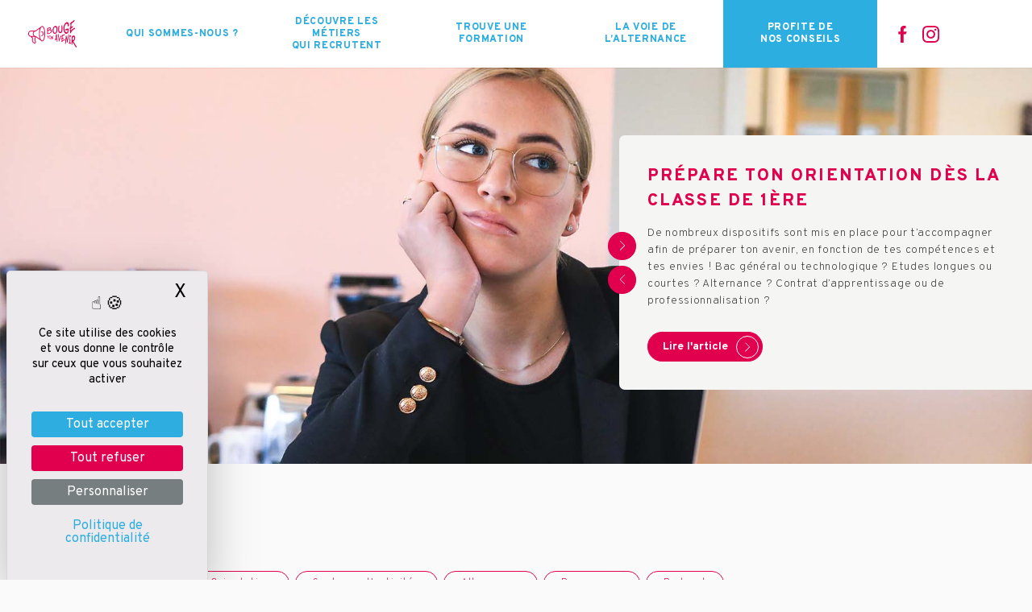

--- FILE ---
content_type: text/html; charset=UTF-8
request_url: https://bouge-ton-avenir.fr/conseils
body_size: 4624
content:
<!doctype html>
<html lang="fr">
<head>
    <meta charset="utf-8">
    <meta name="viewport" content="width=device-width, initial-scale=1">
    <meta name="csrf-token" content="S8UQ8xZBEltoPzuaUhk8V2RNSXeTjikAZYw8D6aw">
    
    
    <title>Bouge Ton Avenir - Nos conseils pour bien t&#039;orienter</title>

    <meta charset="utf-8">
    <meta http-equiv="X-UA-Compatible" content="IE=edge">
    <meta http-equiv="X-UA-Compatible" content="IE=EmulateIE11"/>
    <meta name="viewport" content="width=device-width, initial-scale=1">
    <meta name="msapplication-TileColor" content="#da532c">
    <meta name="theme-color"          content="#ffffff">
    <meta name="csrf-token"           content="S8UQ8xZBEltoPzuaUhk8V2RNSXeTjikAZYw8D6aw">

    <meta name="description"          content="Découvre tous nos conseils pour réussir ton orientation : Comment préparer une année de césure et comment la valoriser ? Des conseils pour bien choisir ton futur métier via l’alternance, comment organiser ta recherche de stage étape par étape... ">

    
    <meta property="og:url"           content="https://bouge-ton-avenir.fr/conseils" />
    <meta property="og:type"          content="website" />
    <meta property="og:title"         content="" />
    <meta property="og:description"   content="" />
    <meta property="og:image"         content="https://bouge-ton-avenir.fr/images/share.jpg" />

    <meta name="apple-mobile-web-app-capable" content="yes">

    
    <link rel="apple-touch-icon" sizes="180x180" href="https://bouge-ton-avenir.fr/favicons/apple-touch-icon.png">
    <link rel="icon" type="image/png" sizes="32x32" href="https://bouge-ton-avenir.fr/favicons/favicon-32x32.png">
    <link rel="icon" type="image/png" sizes="16x16" href="https://bouge-ton-avenir.fr/favicons/favicon-16x16.png">
    <link rel="shortcut icon" href="https://bouge-ton-avenir.fr/favicons/favicon.ico">
    <link rel="manifest" href="https://bouge-ton-avenir.fr/favicons/site.webmanifest">
    <link rel="mask-icon" href="https://bouge-ton-avenir.fr/favicons/safari-pinned-tab.svg" color="#5bbad5">

            <script type="text/javascript" src="https://tarteaucitron.io/load.js?domain=bouge-ton-avenir.fr&uuid=7c1b726b1a5eb30ee6cb6b6230dd978cbd8322fb"></script>
    
    <script type="text/javascript">
        tarteaucitron.user.googletagmanagerId = 'DC-9993351';
        tarteaucitron.user.facebookpixelId = '374660873264955';
        tarteaucitron.user.linkedininsighttag = '2115514';
        tarteaucitron.user.gtagUa = 'G-4PSGHTJXEF';


        (tarteaucitron.job = tarteaucitron.job || []).push('facebookpixel');
        (tarteaucitron.job = tarteaucitron.job || []).push('youtube');
        (tarteaucitron.job = tarteaucitron.job || []).push('googletagmanager');
        (tarteaucitron.job = tarteaucitron.job || []).push('linkedininsighttag');
        (tarteaucitron.job = tarteaucitron.job || []).push('gtag');
    </script>


    
    <link href="https://fonts.googleapis.com/css2?family=Overpass:wght@200;400;700;800&display=swap" rel="stylesheet">
    
    
    <link href="/build/css/app.css?id=2045700337b8d4c17099" rel="stylesheet">

    <meta name="google-site-verification" content="CPB7kK_n8hNnQpDlsjBw7Jfze9CAtc3qjE7BiDhlvdc" />
</head>

<body>
    <!-- Google Tag Manager (noscript) -->
    
    <!-- End Google Tag Manager (noscript) -->

    <div class="menu">
    <nav class="menu-container">
        <div class="menu-header">
            <a href="/">
                <svg role="img" class="logo-svg"><use xlink:href="/build/svg/sprite.svg#logo" /></svg>
            </a>
            <div class="menu-btn" id="toggle-menu">
                <button theme="icon-rounded" icon="close" color="blue" class=" btn icon-rounded icon-rounded-blue">
    <svg role="img" class="fill-current" width="12" height="12"><use xlink:href="/build/svg/sprite.svg#close" /></svg>
</button>
                <button theme="icon-rounded" icon="menu" color="blue" class=" btn icon-rounded icon-rounded-blue">
    <svg role="img" class="fill-current" width="12" height="12"><use xlink:href="/build/svg/sprite.svg#menu" /></svg>
</button>
            </div>
        </div>
        <ul class="menu-links">
                        <li class="menu-link">
                <a href="https://bouge-ton-avenir.fr/qui-sommes-nous" class="menu-link-item ">
                    Qui sommes-nous&nbsp;?
                </a>
            </li>
                        <li class="menu-link">
                <a href="https://bouge-ton-avenir.fr/metiers" class="menu-link-item ">
                    Découvre les métiers<br> qui recrutent
                </a>
            </li>
                        <li class="menu-link">
                <a href="https://bouge-ton-avenir.fr/trouve-une-formation" class="menu-link-item ">
                    Trouve une<br> formation
                </a>
            </li>
                        <li class="menu-link">
                <a href="https://bouge-ton-avenir.fr/alternance" class="menu-link-item ">
                    La voie de<br> l’alternance
                </a>
            </li>
                        <li class="menu-link">
                <a href="https://bouge-ton-avenir.fr/conseils" class="menu-link-item active">
                    Profite de<br> nos conseils
                </a>
            </li>
            
                            <li class="flex justify-center items-center mt-4 md:mt-0 ml-0 md:ml-4">
                    <div class="flex">
                                                                            <a href="https://www.facebook.com/bougetonavenir" target="_blank"><svg role="img" class="p-2 fill-current text-primary" width="35" height="35"><use xlink:href="/build/svg/sprite.svg#facebook" /></svg></a>
                                                                            <a href="https://www.instagram.com/bouge_ton_avenir/" target="_blank"><svg role="img" class="p-2 fill-current text-primary" width="35" height="35"><use xlink:href="/build/svg/sprite.svg#instagram" /></svg></a>
                                            </div>
                </li>
                    </ul>
            </nav>
</div>
    <main id="app">
            <div class="glide max-w-screen-fhd mx-auto relative">
        <div class="glide__track" data-glide-el="track">
            <ul class="glide__slides">
                                    <li class="glide__slide w-full flex">
                        <div class="w-full mb-10 lg:mb-20 lg:h-500px xl:h-600px relative bg-left bg-cover flex flex-col lg:flex-row justify-start lg:justify-end" style="background-image: url('https://bouge-ton-avenir.fr/storage/1120/jeune.jpg');">
                            <img class="h-16/9 lg:hidden object-cover object-center" src="https://bouge-ton-avenir.fr/storage/1120/jeune.jpg" alt="">
                            <div class="h-16/9 lg:h-auto w-full lg:w-auto px-4 lg:px-0 absolute lg:relative top-0 left-0 right-0 transform lg:translate-x-6 flex flex-row-reverse lg:flex-col items-center justify-between lg:justify-center" data-glide-el="controls">
                                <button theme="icon-rounded" icon="arrow-right" color="primary" classes="lg:mb-2 glide__arrow glide__arrow--right" data-glide-dir=">" class="lg:mb-2 glide__arrow glide__arrow--right btn icon-rounded icon-rounded-primary">
    <svg role="img" class="fill-current" width="12" height="12"><use xlink:href="/build/svg/sprite.svg#arrow-right" /></svg>
</button>
                                <button theme="icon-rounded" icon="arrow-left" color="primary" classes="glide__arrow glide__arrow--left" data-glide-dir="<" class="glide__arrow glide__arrow--left btn icon-rounded icon-rounded-primary">
    <svg role="img" class="fill-current" width="12" height="12"><use xlink:href="/build/svg/sprite.svg#arrow-left" /></svg>
</button>
                            </div>

                            <div class="lg:w-2/5 my-auto bg-gray-100 lg:rounded-l-lg p-6 lg:p-10 3xl:p-16">
                                <h3 class="mb-4 font-black text-primary uppercase text-2xl tracking-widest">Prépare ton orientation dès la classe de 1ère</h3>
                                <p class="slider-post-resume font-light text-base text-gray-900 tracking-wider mb-8">De nombreux dispositifs sont mis en place pour t’accompagner afin de préparer ton avenir, en fonction de tes compétences et tes  envies ! Bac général ou technologique ? Etudes longues ou courtes ? Alternance ? Contrat d’apprentissage ou de professionnalisation ?</p>
                                                                    <a href="https://bouge-ton-avenir.fr/conseils/prepare-ton-orientation-des-la-classe-de-1ere" theme="fill-rounded" icon="arrow-right" color="primary" content="Lire l'article" class=" btn fill-rounded fill-rounded-primary">
    <span class="pl-4 pr-3 xl:tracking-wider 2xl:tracking-widest text-lg md:text-base md:text-sm font-semibold">Lire l&#039;article</span>
    <svg role="img" class="p-2 inline-block bg-primary fill-current text-white border border-white rounded-full" width="28" height="28"><use xlink:href="/build/svg/sprite.svg#arrow-right" /></svg>
</a>
                                                            </div>
                        </div>
                    </li>
                                    <li class="glide__slide w-full flex">
                        <div class="w-full mb-10 lg:mb-20 lg:h-500px xl:h-600px relative bg-left bg-cover flex flex-col lg:flex-row justify-start lg:justify-end" style="background-image: url('https://bouge-ton-avenir.fr/storage/1170/4-ps.jpg');">
                            <img class="h-16/9 lg:hidden object-cover object-center" src="https://bouge-ton-avenir.fr/storage/1170/4-ps.jpg" alt="">
                            <div class="h-16/9 lg:h-auto w-full lg:w-auto px-4 lg:px-0 absolute lg:relative top-0 left-0 right-0 transform lg:translate-x-6 flex flex-row-reverse lg:flex-col items-center justify-between lg:justify-center" data-glide-el="controls">
                                <button theme="icon-rounded" icon="arrow-right" color="primary" classes="lg:mb-2 glide__arrow glide__arrow--right" data-glide-dir=">" class="lg:mb-2 glide__arrow glide__arrow--right btn icon-rounded icon-rounded-primary">
    <svg role="img" class="fill-current" width="12" height="12"><use xlink:href="/build/svg/sprite.svg#arrow-right" /></svg>
</button>
                                <button theme="icon-rounded" icon="arrow-left" color="primary" classes="glide__arrow glide__arrow--left" data-glide-dir="<" class="glide__arrow glide__arrow--left btn icon-rounded icon-rounded-primary">
    <svg role="img" class="fill-current" width="12" height="12"><use xlink:href="/build/svg/sprite.svg#arrow-left" /></svg>
</button>
                            </div>

                            <div class="lg:w-2/5 my-auto bg-gray-100 lg:rounded-l-lg p-6 lg:p-10 3xl:p-16">
                                <h3 class="mb-4 font-black text-primary uppercase text-2xl tracking-widest">5 conseils pour t&#039;aider à choisir ton orientation en fin de 3ème</h3>
                                <p class="slider-post-resume font-light text-base text-gray-900 tracking-wider mb-8">Comme des dizaines de milliers de collégiens, tu es peut-être un peu dans le flou et c’est normal à ton âge, et Bouge Ton Avenir est là pour te souffler 5 questions que tu peux te poser en classe de 3ème afin de trouver ta voie pour t’orienter et faire les bons choix.</p>
                                                                    <a href="https://bouge-ton-avenir.fr/conseils/5-conseils-pour-taider-a-choisir-ton-orientation-en-fin-de-3eme" theme="fill-rounded" icon="arrow-right" color="primary" content="Lire l'article" class=" btn fill-rounded fill-rounded-primary">
    <span class="pl-4 pr-3 xl:tracking-wider 2xl:tracking-widest text-lg md:text-base md:text-sm font-semibold">Lire l&#039;article</span>
    <svg role="img" class="p-2 inline-block bg-primary fill-current text-white border border-white rounded-full" width="28" height="28"><use xlink:href="/build/svg/sprite.svg#arrow-right" /></svg>
</a>
                                                            </div>
                        </div>
                    </li>
                                    <li class="glide__slide w-full flex">
                        <div class="w-full mb-10 lg:mb-20 lg:h-500px xl:h-600px relative bg-left bg-cover flex flex-col lg:flex-row justify-start lg:justify-end" style="background-image: url('https://bouge-ton-avenir.fr/storage/1168/2-ps.jpg');">
                            <img class="h-16/9 lg:hidden object-cover object-center" src="https://bouge-ton-avenir.fr/storage/1168/2-ps.jpg" alt="">
                            <div class="h-16/9 lg:h-auto w-full lg:w-auto px-4 lg:px-0 absolute lg:relative top-0 left-0 right-0 transform lg:translate-x-6 flex flex-row-reverse lg:flex-col items-center justify-between lg:justify-center" data-glide-el="controls">
                                <button theme="icon-rounded" icon="arrow-right" color="primary" classes="lg:mb-2 glide__arrow glide__arrow--right" data-glide-dir=">" class="lg:mb-2 glide__arrow glide__arrow--right btn icon-rounded icon-rounded-primary">
    <svg role="img" class="fill-current" width="12" height="12"><use xlink:href="/build/svg/sprite.svg#arrow-right" /></svg>
</button>
                                <button theme="icon-rounded" icon="arrow-left" color="primary" classes="glide__arrow glide__arrow--left" data-glide-dir="<" class="glide__arrow glide__arrow--left btn icon-rounded icon-rounded-primary">
    <svg role="img" class="fill-current" width="12" height="12"><use xlink:href="/build/svg/sprite.svg#arrow-left" /></svg>
</button>
                            </div>

                            <div class="lg:w-2/5 my-auto bg-gray-100 lg:rounded-l-lg p-6 lg:p-10 3xl:p-16">
                                <h3 class="mb-4 font-black text-primary uppercase text-2xl tracking-widest">Choisir des études courtes ou longues ?</h3>
                                <p class="slider-post-resume font-light text-base text-gray-900 tracking-wider mb-8">Avant même d’avoir ton bac en poche, tu vas devoir choisir – via Parcoursup ou en direct avec les établissements de l’enseignement supérieur – une filière pour les années à venir. Quelques questions à te poser avant de te lancer dans des études plus ou moins longues.</p>
                                                                    <a href="https://bouge-ton-avenir.fr/conseils/choisir-des-etudes-courtes-ou-longues" theme="fill-rounded" icon="arrow-right" color="primary" content="Lire l'article" class=" btn fill-rounded fill-rounded-primary">
    <span class="pl-4 pr-3 xl:tracking-wider 2xl:tracking-widest text-lg md:text-base md:text-sm font-semibold">Lire l&#039;article</span>
    <svg role="img" class="p-2 inline-block bg-primary fill-current text-white border border-white rounded-full" width="28" height="28"><use xlink:href="/build/svg/sprite.svg#arrow-right" /></svg>
</a>
                                                            </div>
                        </div>
                    </li>
                            </ul>
        </div>
    </div>

    <div class="max-w-screen-3xl mx-auto ">
        <div class="px-4 md:px-10 3xl:px-0">
            <h2 class="text-blue text-2xl 2xl:text-3xl font-bold tracking-widest">
                Tous nos conseils
            </h2>
        </div>

        <post-items-component class="px-4 lg:px-10 3xl:px-0 pt-6 lg:pt-8 xl:pt-12" categories="[{&quot;id&quot;:1,&quot;title&quot;:&quot;Outils&quot;,&quot;slug&quot;:&quot;outils&quot;,&quot;created_at&quot;:&quot;2020-09-22T11:32:21.000000Z&quot;,&quot;updated_at&quot;:&quot;2020-10-02T14:14:25.000000Z&quot;},{&quot;id&quot;:2,&quot;title&quot;:&quot;Orientation&quot;,&quot;slug&quot;:&quot;orientation&quot;,&quot;created_at&quot;:&quot;2020-09-23T11:48:20.000000Z&quot;,&quot;updated_at&quot;:&quot;2020-10-02T14:13:46.000000Z&quot;},{&quot;id&quot;:3,&quot;title&quot;:&quot;Secteurs d&#039;activit\u00e9s&quot;,&quot;slug&quot;:&quot;secteurs-dactivites&quot;,&quot;created_at&quot;:&quot;2020-09-23T11:48:26.000000Z&quot;,&quot;updated_at&quot;:&quot;2020-10-21T15:23:45.000000Z&quot;},{&quot;id&quot;:4,&quot;title&quot;:&quot;Alternance&quot;,&quot;slug&quot;:&quot;alternance&quot;,&quot;created_at&quot;:&quot;2020-09-29T12:05:45.000000Z&quot;,&quot;updated_at&quot;:&quot;2020-09-29T12:05:45.000000Z&quot;},{&quot;id&quot;:5,&quot;title&quot;:&quot;Parcoursup&quot;,&quot;slug&quot;:&quot;parcoursup&quot;,&quot;created_at&quot;:&quot;2021-01-15T14:38:51.000000Z&quot;,&quot;updated_at&quot;:&quot;2021-01-15T14:38:51.000000Z&quot;},{&quot;id&quot;:6,&quot;title&quot;:&quot;Podcast&quot;,&quot;slug&quot;:&quot;podcast&quot;,&quot;created_at&quot;:&quot;2022-10-17T14:52:50.000000Z&quot;,&quot;updated_at&quot;:&quot;2022-10-17T14:52:50.000000Z&quot;}]"></post-items-component>
    </div>
    </main>

    <div class="w-full bg-white">
    <div class="max-w-screen-3xl mx-auto px-6 md:px-8 2xl:px-10 3xl:px-0 py-16 text-blue tracking-widest leading-tight text-lg xl:text-xl">
        <div class="flex flex-col sm:flex-row justify-between">
            <div class="flex sm:flex-row flex-col">
                <ul class="mb-8 lg:mb-0">
                    <li class="mb-2 2xl:mb-1">
                        <a href="https://bouge-ton-avenir.fr/partenaires">Nos partenaires</a>
                    </li>
                    <li>
                        <a href="https://bouge-ton-avenir.fr/remerciements">Remerciements</a>
                    </li>
                </ul>

                <ul class="sm:ml-16 md:ml-56 mb-12 lg:mb-0">
                    <li class="mb-2 2xl:mb-1">
                        <a href="https://bouge-ton-avenir.fr/mentions-legales">Mentions légales</a>
                    </li>
                    <li>
                        <a href="https://bouge-ton-avenir.fr/politique-de-confidentialite">Politique de confidentialité</a>
                    </li>
                </ul>
            </div>

                            <div class="flex flex-col sm:justify-end items-center">
                    <span>Suivez-nous sur :</span>
                    <div class="flex justify-center">
                                                                            <a href="https://www.facebook.com/bougetonavenir" target="_blank"><svg role="img" class="p-2 fill-current text-primary" width="35" height="35"><use xlink:href="/build/svg/sprite.svg#facebook" /></svg></a>
                                                                            <a href="https://www.instagram.com/bouge_ton_avenir/" target="_blank"><svg role="img" class="p-2 fill-current text-primary" width="35" height="35"><use xlink:href="/build/svg/sprite.svg#instagram" /></svg></a>
                                            </div>
                </div>
            
            <div class="flex flex-row justify-center md:justify-end items-center mt-8 md:mt-0">
                <a href="https://www.opcoep.fr/" target="_blank"><img src="https://bouge-ton-avenir.fr/images/logo-opco.png" alt="OPCO" class="w-32 mx-6 my-auto"></a>
                <a href="https://hub-alternance.opcoep.fr/jeune" target="_blank"><img src="https://bouge-ton-avenir.fr/images/logo-hub.png" alt="Le hub de l’alternance d’OPCO EP" class="w-32 mx-6 my-auto"></a>
            </div>
        </div>
        <div class="flex flex-row justify-center items-center mt-6">
            <p>Version : 3.0.6</p>
        </div>
    </div>













</div>
    
    <script src="/build/js/manifest.js?id=d91051ea7d0c9bd1981e"></script> 
    <script src="/build/js/vendor.js?id=ac80b5fe2e287e5e0e4c" defer></script>
    <script src="/build/js/app.js?id=fdbfe13c95033ce28a51" defer></script>
</body>
</html>


--- FILE ---
content_type: text/css
request_url: https://bouge-ton-avenir.fr/build/css/app.css?id=2045700337b8d4c17099
body_size: 77467
content:
@import url(https://api.mapbox.com/mapbox-gl-js/v1.12.0/mapbox-gl.css);@import url(https://api.mapbox.com/mapbox-gl-js/plugins/mapbox-gl-geocoder/v4.5.1/mapbox-gl-geocoder.css);/*! normalize.css v8.0.1 | MIT License | github.com/necolas/normalize.css */html{line-height:1.15;-webkit-text-size-adjust:100%}body{margin:0}main{display:block}h1{font-size:2em;margin:.67em 0}a{background-color:transparent}b,strong{font-weight:bolder}code{font-family:monospace,monospace;font-size:1em}small{font-size:80%}sup{font-size:75%;line-height:0;position:relative;vertical-align:baseline;top:-.5em}img{border-style:none}button,input,select{font-family:inherit;font-size:100%;line-height:1.15;margin:0}button,input{overflow:visible}button,select{text-transform:none}[type=button],[type=reset],[type=submit],button{-webkit-appearance:button}[type=button]::-moz-focus-inner,[type=reset]::-moz-focus-inner,[type=submit]::-moz-focus-inner,button::-moz-focus-inner{border-style:none;padding:0}[type=button]:-moz-focusring,[type=reset]:-moz-focusring,[type=submit]:-moz-focusring,button:-moz-focusring{outline:1px dotted ButtonText}legend{box-sizing:border-box;color:inherit;display:table;max-width:100%;padding:0;white-space:normal}progress{vertical-align:baseline}[type=checkbox],[type=radio]{box-sizing:border-box;padding:0}[type=number]::-webkit-inner-spin-button,[type=number]::-webkit-outer-spin-button{height:auto}[type=search]{-webkit-appearance:textfield;outline-offset:-2px}[type=search]::-webkit-search-decoration{-webkit-appearance:none}details{display:block}[hidden],template{display:none}dd,h1,h2,h3,h4,p{margin:0}button{background-color:transparent;background-image:none}button:focus{outline:1px dotted;outline:5px auto -webkit-focus-ring-color}ul{list-style:none;margin:0;padding:0}html{font-family:system-ui,-apple-system,BlinkMacSystemFont,Segoe UI,Roboto,Helvetica Neue,Arial,Noto Sans,sans-serif,Apple Color Emoji,Segoe UI Emoji,Segoe UI Symbol,Noto Color Emoji;line-height:1.5}*,:after,:before{box-sizing:border-box;border:0 solid}img{border-style:solid}input::-moz-placeholder{color:#a0aec0}input::placeholder{color:#a0aec0}[role=button],button{cursor:pointer}table{border-collapse:collapse}h1,h2,h3,h4{font-size:inherit;font-weight:inherit}a{color:inherit;text-decoration:inherit}button,input,select{padding:0;line-height:inherit;color:inherit}code{font-family:SFMono-Regular,Menlo,Monaco,Consolas,Liberation Mono,Courier New,monospace}audio,canvas,iframe,img,object,svg,video{display:block;vertical-align:middle}img,video{max-width:100%;height:auto}.bg-primary{--bg-opacity:1;background-color:#e0004d;background-color:rgba(224,0,77,var(--bg-opacity))}.bg-blue{--bg-opacity:1;background-color:#2daee0;background-color:rgba(45,174,224,var(--bg-opacity))}.bg-gray-100{--bg-opacity:1;background-color:#f5f5f4;background-color:rgba(245,245,244,var(--bg-opacity))}.bg-gray-900{--bg-opacity:1;background-color:#323234;background-color:rgba(50,50,52,var(--bg-opacity))}.bg-white{--bg-opacity:1;background-color:#fff;background-color:rgba(255,255,255,var(--bg-opacity))}.bg-transparent{background-color:transparent}.bg-center{background-position:50%}.bg-left{background-position:0}.bg-cover{background-size:cover}.border-primary{--border-opacity:1;border-color:#e0004d;border-color:rgba(224,0,77,var(--border-opacity))}.border-blue{--border-opacity:1;border-color:#2daee0;border-color:rgba(45,174,224,var(--border-opacity))}.border-blue-light{--border-opacity:1;border-color:#ecf5f8;border-color:rgba(236,245,248,var(--border-opacity))}.border-white{--border-opacity:1;border-color:#fff;border-color:rgba(255,255,255,var(--border-opacity))}.rounded-md{border-radius:1.25rem}.rounded-lg{border-radius:.5rem}.rounded-xl{border-radius:1.5rem}.rounded-full{border-radius:9999px}.rounded-r-md{border-top-right-radius:1.25rem;border-bottom-right-radius:1.25rem}.rounded-b-lg{border-bottom-right-radius:.5rem;border-bottom-left-radius:.5rem}.rounded-r-full{border-top-right-radius:9999px;border-bottom-right-radius:9999px}.rounded-br-none{border-bottom-right-radius:0}.border-2{border-width:2px}.border{border-width:1px}.border-b-2{border-bottom-width:2px}.cursor-pointer{cursor:pointer}.block{display:block}.inline-block{display:inline-block}.flex{display:flex}.inline-flex{display:inline-flex}.table{display:table}.contents{display:contents}.hidden{display:none}.flex-row{flex-direction:row}.flex-row-reverse{flex-direction:row-reverse}.flex-col{flex-direction:column}.flex-wrap{flex-wrap:wrap}.items-start{align-items:flex-start}.items-end{align-items:flex-end}.items-center{align-items:center}.items-stretch{align-items:stretch}.self-center{align-self:center}.justify-start{justify-content:flex-start}.justify-end{justify-content:flex-end}.justify-center{justify-content:center}.justify-between{justify-content:space-between}.justify-around{justify-content:space-around}.flex-1{flex:1 1 0%}.flex-none{flex:none}.font-hairline{font-weight:100}.font-thin{font-weight:200}.font-light{font-weight:300}.font-normal{font-weight:400}.font-medium{font-weight:500}.font-semibold{font-weight:600}.font-bold{font-weight:700}.font-black{font-weight:900}.h-0{height:0}.h-1{height:.25rem}.h-3{height:.75rem}.h-4{height:1rem}.h-8{height:2rem}.h-10{height:2.5rem}.h-12{height:3rem}.h-16{height:4rem}.h-20{height:5rem}.h-24{height:6rem}.h-32{height:8rem}.h-48{height:12rem}.h-56{height:14rem}.h-64{height:16rem}.h-72{height:18rem}.h-84{height:21rem}.h-auto{height:auto}.h-full{height:100%}.h-400px{height:400px}.h-500px{height:500px}.h-600px{height:600px}.h-16\/9{height:56.25vw}.text-xs{font-size:.75rem}.text-sm{font-size:.875rem}.text-base{font-size:1rem}.text-lg{font-size:1.125rem}.text-xl{font-size:1.25rem}.text-2xl{font-size:1.5rem}.text-3xl{font-size:1.875rem}.text-4xl{font-size:2.25rem}.text-5xl{font-size:3rem}.text-6xl{font-size:4rem}.leading-none{line-height:1}.leading-tight{line-height:1.25}.leading-normal{line-height:1.5}.list-disc{list-style-type:disc}.m-1{margin:.25rem}.m-4{margin:1rem}.m-5{margin:1.25rem}.m-8{margin:2rem}.mx-2{margin-left:.5rem;margin-right:.5rem}.my-3{margin-top:.75rem;margin-bottom:.75rem}.my-4{margin-top:1rem;margin-bottom:1rem}.mx-4{margin-left:1rem;margin-right:1rem}.mx-6{margin-left:1.5rem;margin-right:1.5rem}.mx-8{margin-left:2rem;margin-right:2rem}.my-10{margin-top:2.5rem;margin-bottom:2.5rem}.my-auto{margin-top:auto;margin-bottom:auto}.mx-auto{margin-left:auto;margin-right:auto}.mt-0{margin-top:0}.ml-0{margin-left:0}.mt-1{margin-top:.25rem}.mb-1{margin-bottom:.25rem}.ml-1{margin-left:.25rem}.mt-2{margin-top:.5rem}.mr-2{margin-right:.5rem}.mb-2{margin-bottom:.5rem}.mt-3{margin-top:.75rem}.mr-3{margin-right:.75rem}.mb-3{margin-bottom:.75rem}.ml-3{margin-left:.75rem}.mt-4{margin-top:1rem}.mr-4{margin-right:1rem}.mb-4{margin-bottom:1rem}.ml-4{margin-left:1rem}.mt-5{margin-top:1.25rem}.mb-5{margin-bottom:1.25rem}.mt-6{margin-top:1.5rem}.mr-6{margin-right:1.5rem}.mb-6{margin-bottom:1.5rem}.ml-6{margin-left:1.5rem}.mt-8{margin-top:2rem}.mb-8{margin-bottom:2rem}.mt-10{margin-top:2.5rem}.mb-10{margin-bottom:2.5rem}.ml-10{margin-left:2.5rem}.mt-12{margin-top:3rem}.mr-12{margin-right:3rem}.mb-12{margin-bottom:3rem}.mt-16{margin-top:4rem}.mr-16{margin-right:4rem}.mb-16{margin-bottom:4rem}.mt-24{margin-top:6rem}.ml-auto{margin-left:auto}.max-h-0{max-height:0}.max-w-sm{max-width:24rem}.max-w-md{max-width:28rem}.max-w-xl{max-width:36rem}.max-w-2xl{max-width:42rem}.max-w-5xl{max-width:64rem}.max-w-screen-md{max-width:1024px}.max-w-screen-lg{max-width:1280px}.max-w-screen-3xl{max-width:1750px}.max-w-screen-fhd{max-width:1920px}.min-h-full{min-height:100%}.min-h-screen{min-height:100vh}.min-w-32{min-width:8rem}.object-cover{-o-object-fit:cover;object-fit:cover}.object-center{-o-object-position:center;object-position:center}.opacity-25{opacity:.25}.outline-none{outline:2px solid transparent;outline-offset:2px}.overflow-hidden{overflow:hidden}.overflow-scroll{overflow:scroll}.overflow-x-auto{overflow-x:auto}.overflow-y-auto{overflow-y:auto}.p-1{padding:.25rem}.p-2{padding:.5rem}.p-3{padding:.75rem}.p-6{padding:1.5rem}.p-8{padding:2rem}.p-10{padding:2.5rem}.px-0{padding-left:0;padding-right:0}.px-1{padding-left:.25rem;padding-right:.25rem}.py-2{padding-top:.5rem;padding-bottom:.5rem}.px-2{padding-left:.5rem;padding-right:.5rem}.py-3{padding-top:.75rem;padding-bottom:.75rem}.px-3{padding-left:.75rem;padding-right:.75rem}.px-4{padding-left:1rem;padding-right:1rem}.py-6{padding-top:1.5rem;padding-bottom:1.5rem}.px-6{padding-left:1.5rem;padding-right:1.5rem}.px-8{padding-left:2rem;padding-right:2rem}.py-10{padding-top:2.5rem;padding-bottom:2.5rem}.px-10{padding-left:2.5rem;padding-right:2.5rem}.py-12{padding-top:3rem;padding-bottom:3rem}.py-16{padding-top:4rem;padding-bottom:4rem}.pt-0{padding-top:0}.pt-1{padding-top:.25rem}.pr-2{padding-right:.5rem}.pl-2{padding-left:.5rem}.pr-3{padding-right:.75rem}.pl-3{padding-left:.75rem}.pt-4{padding-top:1rem}.pr-4{padding-right:1rem}.pb-4{padding-bottom:1rem}.pl-4{padding-left:1rem}.pt-5{padding-top:1.25rem}.pl-5{padding-left:1.25rem}.pt-6{padding-top:1.5rem}.pr-6{padding-right:1.5rem}.pb-6{padding-bottom:1.5rem}.pl-6{padding-left:1.5rem}.pt-8{padding-top:2rem}.pr-8{padding-right:2rem}.pb-8{padding-bottom:2rem}.pl-8{padding-left:2rem}.pt-10{padding-top:2.5rem}.pb-10{padding-bottom:2.5rem}.pt-12{padding-top:3rem}.pb-12{padding-bottom:3rem}.pt-16{padding-top:4rem}.placeholder-blue::-moz-placeholder{--placeholder-opacity:1;color:#2daee0;color:rgba(45,174,224,var(--placeholder-opacity))}.placeholder-blue::placeholder{--placeholder-opacity:1;color:#2daee0;color:rgba(45,174,224,var(--placeholder-opacity))}.static{position:static}.fixed{position:fixed}.absolute{position:absolute}.relative{position:relative}.sticky{position:sticky}.inset-0{top:0;right:0;bottom:0;left:0}.top-0{top:0}.right-0{right:0}.bottom-0{bottom:0}.left-0{left:0}.shadow{box-shadow:0 1px 3px 0 rgba(0,0,0,.1),0 1px 2px 0 rgba(0,0,0,.06)}.shadow-md{box-shadow:0 4px 6px -1px rgba(0,0,0,.1),0 2px 4px -1px rgba(0,0,0,.06)}.shadow-lg{box-shadow:0 10px 15px -3px rgba(0,0,0,.1),0 4px 6px -2px rgba(0,0,0,.05)}.shadow-xl{box-shadow:0 20px 25px -5px rgba(0,0,0,.1),0 10px 10px -5px rgba(0,0,0,.04)}.fill-current{fill:currentColor}.stroke-current{stroke:currentColor}.text-left{text-align:left}.text-center{text-align:center}.text-justify{text-align:justify}.text-primary{--text-opacity:1;color:#e0004d;color:rgba(224,0,77,var(--text-opacity))}.text-blue{--text-opacity:1;color:#2daee0;color:rgba(45,174,224,var(--text-opacity))}.text-gray-900{--text-opacity:1;color:#323234;color:rgba(50,50,52,var(--text-opacity))}.text-white{--text-opacity:1;color:#fff;color:rgba(255,255,255,var(--text-opacity))}.text-yellow{--text-opacity:1;color:#fdd45e;color:rgba(253,212,94,var(--text-opacity))}.hover\:text-primary:hover{--text-opacity:1;color:#e0004d;color:rgba(224,0,77,var(--text-opacity))}.italic{font-style:italic}.uppercase{text-transform:uppercase}.underline{text-decoration:underline}.no-underline{text-decoration:none}.hover\:underline:hover{text-decoration:underline}.antialiased{-webkit-font-smoothing:antialiased;-moz-osx-font-smoothing:grayscale}.tracking-wide{letter-spacing:.025em}.tracking-wider{letter-spacing:.05em}.tracking-widest{letter-spacing:.1em}.visible{visibility:visible}.break-words{word-wrap:break-word;overflow-wrap:break-word}.w-0{width:0}.w-3{width:.75rem}.w-4{width:1rem}.w-8{width:2rem}.w-10{width:2.5rem}.w-16{width:4rem}.w-20{width:5rem}.w-32{width:8rem}.w-40{width:10rem}.w-48{width:12rem}.w-56{width:14rem}.w-64{width:16rem}.w-auto{width:auto}.w-px{width:1px}.w-1\/4{width:25%}.w-4\/5{width:80%}.w-full{width:100%}.z-10{z-index:10}.z-20{z-index:20}.z-30{z-index:30}.transform{--transform-translate-x:0;--transform-translate-y:0;--transform-rotate:0;--transform-skew-x:0;--transform-skew-y:0;--transform-scale-x:1;--transform-scale-y:1;transform:translateX(var(--transform-translate-x)) translateY(var(--transform-translate-y)) rotate(var(--transform-rotate)) skewX(var(--transform-skew-x)) skewY(var(--transform-skew-y)) scaleX(var(--transform-scale-x)) scaleY(var(--transform-scale-y))}.rotate-90{--transform-rotate:90deg}.rotate-180{--transform-rotate:180deg}.-rotate-180{--transform-rotate:-180deg}.-rotate-90{--transform-rotate:-90deg}.translate-y-4{--transform-translate-y:1rem}.-translate-y-16{--transform-translate-y:-4rem}.transition{transition-property:background-color,border-color,color,fill,stroke,opacity,box-shadow,transform}.ease-out{transition-timing-function:cubic-bezier(0,0,.2,1)}@keyframes spin{to{transform:rotate(1turn)}}@keyframes ping{75%,to{transform:scale(2);opacity:0}}@keyframes pulse{50%{opacity:.5}}@keyframes bounce{0%,to{transform:translateY(-25%);animation-timing-function:cubic-bezier(.8,0,1,1)}50%{transform:none;animation-timing-function:cubic-bezier(0,0,.2,1)}}.glide{position:relative;width:100%;box-sizing:border-box}.glide *{box-sizing:inherit}.glide__slides,.glide__track{overflow:hidden}.glide__slides{position:relative;width:100%;list-style:none;backface-visibility:hidden;transform-style:preserve-3d;touch-action:pan-Y;margin:0;padding:0;white-space:nowrap;display:flex;flex-wrap:nowrap;will-change:transform}.glide__slide,.glide__slides--dragging{-webkit-user-select:none;-moz-user-select:none;user-select:none}.glide__slide{width:100%;height:100%;flex-shrink:0;white-space:normal;-webkit-touch-callout:none;-webkit-tap-highlight-color:transparent}.glide__slide a{-webkit-user-select:none;user-select:none;-webkit-user-drag:none;-moz-user-select:none;-ms-user-select:none}.glide__arrows,.glide__bullets{-webkit-touch-callout:none;-webkit-user-select:none;-moz-user-select:none;user-select:none}.glide--rtl{direction:rtl}body,html{--bg-opacity:1;background-color:#fafafa;background-color:rgba(250,250,250,var(--bg-opacity));font-weight:400;font-family:Overpass,sans-serif;--text-opacity:1;color:#323234;color:rgba(50,50,52,var(--text-opacity));padding-top:1.95rem;font-size:13px;scroll-behavior:smooth;scroll-padding:1.95rem}@media screen and (min-width:1280px){body,html{padding-top:38px;font-size:14px;scroll-padding:38px}}@media screen and (min-width:1490px){body,html{padding-top:56px;font-size:15px;scroll-padding:56px}}a:active,a:focus,a:hover,button:active,button:focus,button:hover,input:active,input:focus,input:hover,select:active,select:focus,select:hover{outline:2px solid transparent;outline-offset:2px}.cookies_page li,.cookies_page ul,.faq-content li,.faq-content ul,.mentions-page li,.mentions-page ul{list-style:inside}@media screen and (min-width:1280px){.thick-svg{stroke:#fff;stroke-width:1px}.thicker-svg{stroke:#fff;stroke-width:3px}.thickest-svg{stroke:#fff;stroke-width:6px}}.text-ellipsis{text-overflow:ellipsis}.text-last-center{-moz-text-align-last:center;text-align-last:center}.loader-spin{border-radius:50%;border:5px solid #f5f5f4;border-top-color:#2daee0;width:30px;height:30px;animation:loader-spin 2s linear infinite}@keyframes loader-spin{0%{transform:rotate(0deg)}to{transform:rotate(1turn)}}x.btn{transition-property:all;transition-duration:.1s;transition-timing-function:cubic-bezier(.4,0,1,1);display:inline-flex;align-items:center}.btn-filter{padding:.25rem 1.5rem;display:inline-block;background-color:transparent;--text-opacity:1;color:#e0004d;color:rgba(224,0,77,var(--text-opacity));border-width:1px;--border-opacity:1;border-color:#e0004d;border-color:rgba(224,0,77,var(--border-opacity));border-radius:9999px}.btn-filter.active,.btn-filter:hover,.btn.fill-rounded{--bg-opacity:1;background-color:#e0004d;background-color:rgba(224,0,77,var(--bg-opacity));--text-opacity:1;color:#fff;color:rgba(255,255,255,var(--text-opacity))}.btn.fill-rounded{padding:.25rem;border-width:1px;--border-opacity:1;border-color:#e0004d;border-color:rgba(224,0,77,var(--border-opacity));line-height:1;border-radius:9999px;display:inline-flex;align-items:center}@media screen and (min-width:1366px){.btn.fill-rounded{padding:.5rem;height:3rem}}.btn.fill-rounded:hover{--bg-opacity:1;background-color:#fff;background-color:rgba(255,255,255,var(--bg-opacity));--text-opacity:1;color:#e0004d;color:rgba(224,0,77,var(--text-opacity))}.btn.fill-rounded-blue{--bg-opacity:1;background-color:#2daee0;background-color:rgba(45,174,224,var(--bg-opacity));--border-opacity:1;border-color:#2daee0;border-color:rgba(45,174,224,var(--border-opacity))}.btn.fill-rounded-blue:hover{--bg-opacity:1;background-color:#fff;background-color:rgba(255,255,255,var(--bg-opacity));--text-opacity:1;color:#2daee0;color:rgba(45,174,224,var(--text-opacity))}.btn.fill-rounded-primary{--bg-opacity:1;background-color:#e0004d;background-color:rgba(224,0,77,var(--bg-opacity));--border-opacity:1;border-color:#e0004d;border-color:rgba(224,0,77,var(--border-opacity))}.btn.fill-rounded-primary:hover{--bg-opacity:1;background-color:#fff;background-color:rgba(255,255,255,var(--bg-opacity));--text-opacity:1;color:#e0004d;color:rgba(224,0,77,var(--text-opacity))}.btn.simple{padding:.5rem 1.5rem;display:inline-block;--bg-opacity:1;background-color:#e0004d;background-color:rgba(224,0,77,var(--bg-opacity));--text-opacity:1;color:#fff;color:rgba(255,255,255,var(--text-opacity));border-width:1px;--border-opacity:1;border-color:#e0004d;border-color:rgba(224,0,77,var(--border-opacity));line-height:1;border-radius:.5rem}@media screen and (min-width:1280px){.btn.simple{padding:.5rem 2rem}}.btn.simple:hover{--bg-opacity:1;background-color:#fff;background-color:rgba(255,255,255,var(--bg-opacity));--text-opacity:1;color:#e0004d;color:rgba(224,0,77,var(--text-opacity))}.btn.simple-large{padding:.75rem 2rem;line-height:1;border-radius:.5rem}.btn.simple-large,.btn.simple-rounded{display:inline-block;--bg-opacity:1;background-color:#e0004d;background-color:rgba(224,0,77,var(--bg-opacity));--text-opacity:1;color:#fff;color:rgba(255,255,255,var(--text-opacity));border-width:1px;--border-opacity:1;border-color:#e0004d;border-color:rgba(224,0,77,var(--border-opacity))}.btn.simple-rounded{padding:.5rem 1.5rem;border-radius:9999px}@media screen and (min-width:1280px){.btn.simple-rounded{padding:.5rem 2rem}}.btn.simple-rounded:hover{--bg-opacity:1;background-color:#fff;background-color:rgba(255,255,255,var(--bg-opacity));--text-opacity:1;color:#e0004d;color:rgba(224,0,77,var(--text-opacity))}.btn.simple-blue,.btn.simple-rounded-blue{--bg-opacity:1;background-color:#2daee0;background-color:rgba(45,174,224,var(--bg-opacity));--border-opacity:1;border-color:#2daee0;border-color:rgba(45,174,224,var(--border-opacity))}.btn.simple-blue:hover,.btn.simple-rounded-blue:hover{--bg-opacity:1;background-color:#fff;background-color:rgba(255,255,255,var(--bg-opacity));--text-opacity:1;color:#2daee0;color:rgba(45,174,224,var(--text-opacity))}.btn.simple-primary,.btn.simple-rounded-blue{--bg-opacity:1;background-color:#e0004d;background-color:rgba(224,0,77,var(--bg-opacity));--border-opacity:1;border-color:#e0004d;border-color:rgba(224,0,77,var(--border-opacity))}.btn.simple-primary:hover,.btn.simple-rounded-blue:hover{--bg-opacity:1;background-color:#fff;background-color:rgba(255,255,255,var(--bg-opacity))}.btn.outline,.btn.simple-primary:hover,.btn.simple-rounded-blue:hover{--text-opacity:1;color:#e0004d;color:rgba(224,0,77,var(--text-opacity))}.btn.outline{padding:.75rem 1rem;display:inline-block;background-color:transparent;border-width:1px;--border-opacity:1;border-color:#e0004d;border-color:rgba(224,0,77,var(--border-opacity));line-height:1;border-radius:.5rem}@media screen and (min-width:1366px){.btn.outline{padding:.75rem 2rem}}.btn.outline:hover{--bg-opacity:1;background-color:#e0004d;background-color:rgba(224,0,77,var(--bg-opacity));--text-opacity:1;color:#fff;color:rgba(255,255,255,var(--text-opacity))}.btn.outline-rounded{padding:.25rem 1.5rem;display:inline-block;background-color:transparent;--text-opacity:1;color:#e0004d;color:rgba(224,0,77,var(--text-opacity));border-width:1px;--border-opacity:1;border-color:#e0004d;border-color:rgba(224,0,77,var(--border-opacity));line-height:1;border-radius:9999px}.btn.outline-rounded:hover{--bg-opacity:1;background-color:#e0004d;background-color:rgba(224,0,77,var(--bg-opacity));--text-opacity:1;color:#fff;color:rgba(255,255,255,var(--text-opacity))}.btn.outline-blue,.btn.outline-rounded-blue{--border-opacity:1;border-color:#2daee0;border-color:rgba(45,174,224,var(--border-opacity));--text-opacity:1;color:#2daee0;color:rgba(45,174,224,var(--text-opacity))}.btn.outline-blue:hover,.btn.outline-rounded-blue:hover{--bg-opacity:1;background-color:#2daee0;background-color:rgba(45,174,224,var(--bg-opacity));--text-opacity:1;color:#fff;color:rgba(255,255,255,var(--text-opacity))}.btn.outline-primary,.btn.outline-rounded-primary{--border-opacity:1;border-color:#e0004d;border-color:rgba(224,0,77,var(--border-opacity));--text-opacity:1;color:#e0004d;color:rgba(224,0,77,var(--text-opacity))}.btn.icon-rounded,.btn.outline-primary:hover,.btn.outline-rounded-primary:hover{--bg-opacity:1;background-color:#e0004d;background-color:rgba(224,0,77,var(--bg-opacity));--text-opacity:1;color:#fff;color:rgba(255,255,255,var(--text-opacity))}.btn.icon-rounded{padding:.5rem;display:inline-block;border-width:1px;--border-opacity:1;border-color:#e0004d;border-color:rgba(224,0,77,var(--border-opacity));border-radius:9999px}@media screen and (min-width:1280px){.btn.icon-rounded{padding:.75rem}}.btn.icon-rounded:hover{--bg-opacity:1;background-color:#fff;background-color:rgba(255,255,255,var(--bg-opacity));--text-opacity:1;color:#e0004d;color:rgba(224,0,77,var(--text-opacity))}.btn.icon-rounded-blue{--border-opacity:1;border-color:#2daee0;border-color:rgba(45,174,224,var(--border-opacity));--bg-opacity:1;background-color:#2daee0;background-color:rgba(45,174,224,var(--bg-opacity))}.btn.icon-rounded-blue:hover{--bg-opacity:1;background-color:#fff;background-color:rgba(255,255,255,var(--bg-opacity));--text-opacity:1;color:#2daee0;color:rgba(45,174,224,var(--text-opacity))}.btn.icon-rounded-primary{--bg-opacity:1;background-color:#e0004d;background-color:rgba(224,0,77,var(--bg-opacity));--border-opacity:1;border-color:#e0004d;border-color:rgba(224,0,77,var(--border-opacity))}.btn.icon-rounded-primary:hover{--bg-opacity:1;background-color:#fff;background-color:rgba(255,255,255,var(--bg-opacity))}.btn.icon-outline-rounded,.btn.icon-rounded-primary:hover{--text-opacity:1;color:#e0004d;color:rgba(224,0,77,var(--text-opacity))}.btn.icon-outline-rounded{padding:.5rem;display:inline-block;background-color:transparent;border-width:1px;--border-opacity:1;border-color:#e0004d;border-color:rgba(224,0,77,var(--border-opacity));border-radius:9999px}@media screen and (min-width:1280px){.btn.icon-outline-rounded{padding:.75rem}}.btn.icon-outline-rounded:hover{opacity:.5}.btn.icon-outline-rounded-blue{--text-opacity:1;color:#2daee0;color:rgba(45,174,224,var(--text-opacity));--border-opacity:1;border-color:#2daee0;border-color:rgba(45,174,224,var(--border-opacity))}.btn.icon-outline-rounded-primary{--text-opacity:1;color:#e0004d;color:rgba(224,0,77,var(--text-opacity));--border-opacity:1;border-color:#e0004d;border-color:rgba(224,0,77,var(--border-opacity))}.btn.icon-outline-rounded-white{--text-opacity:1;color:#fff;color:rgba(255,255,255,var(--text-opacity));--border-opacity:1;border-color:#fff;border-color:rgba(255,255,255,var(--border-opacity))}.tail-select,.tail-select *,.tail-select :after,.tail-select :before{box-sizing:border-box;outline:2px solid transparent;outline-offset:2px}.tail-select{position:relative;padding:0;display:inline-block;width:250px;margin:1px;font-size:14px;line-height:22px;font-family:inherit}.tail-select mark{--text-opacity:1;color:#fff;color:rgba(255,255,255,var(--text-opacity));--bg-opacity:1;background-color:#e0004d;background-color:rgba(224,0,77,var(--bg-opacity))}.tail-select button{outline:2px solid transparent;outline-offset:2px}.tail-select button.tail-all,.tail-select button.tail-none{height:auto;display:inline-block;letter-spacing:0;text-transform:none;vertical-align:top;border:1px solid transparent;box-shadow:none;margin:0 2px;padding:2px 6px;font-size:10px;line-height:14px;text-shadow:none;border-radius:3px;transition:color 142ms linear,border 142ms linear,background 142ms linear}.tail-select button.tail-all{background-color:transparent;color:rgba(48,52,56,.5)}.tail-select button.tail-all:hover{--text-opacity:1;color:#2daee0;color:rgba(45,174,224,var(--text-opacity));border-color:transparent;background-color:transparent}.tail-select button.tail-none{background-color:transparent;color:rgba(48,52,56,.5)}.tail-select button.tail-none:hover{background-color:transparent;--text-opacity:1;color:#2daee0;color:rgba(45,174,224,var(--text-opacity));--border-opacity:1;border-color:#2daee0;border-color:rgba(45,174,224,var(--border-opacity))}.tail-select.disabled button.tail-all,.tail-select.disabled button.tail-none{background-color:transparent;color:rgba(48,52,56,.25)}.tail-select input[type=text]{width:100%;height:auto;margin:0;display:inline-block;outline:2px solid transparent;outline-offset:2px;vertical-align:middle;border-width:0;border-radius:0;box-shadow:none;padding:10px 15px;font-size:12px;line-height:20px}.tail-select input[type=text],.tail-select input[type=text]:hover{background-color:transparent;border-color:transparent;color:#303438}.tail-select input[type=text]:focus{background-color:transparent;border-color:transparent;color:#3c82e6}.tail-select.disabled input[type=text]{background-color:transparent;border-color:transparent;color:rgba(48,52,56,.75)}.tail-select-container{margin:0;text-align:left;padding:3px;border-radius:3px}.tail-select-container .select-handle{width:auto;cursor:pointer;margin:1px;display:inline-block;position:relative;text-align:left;font-weight:700;vertical-align:top;border-width:0;color:#303438;padding:.2em .6em .3em;font-size:11.844px;line-height:16px;text-shadow:none;background-color:#d9d9d9;border-radius:3px;transition:background 142ms linear}.tail-select-container .select-handle:hover{color:#303438;background-color:#dc4650}.tail-select-container.select-label .select-handle{margin:5px 3px}.tail-select .select-label{width:100%;position:relative;margin:0;display:block;text-align:left;--bg-opacity:1;background-color:#fff;background-color:rgba(255,255,255,var(--bg-opacity));border-width:0;--border-opacity:1;border-color:#fff;border-color:rgba(255,255,255,var(--border-opacity));cursor:pointer;color:rgba(48,52,56,.85);padding:5px 30px 5px 10px;z-index:27;border-radius:3px;transition:background 142ms linear,box-shadow 142ms linear}.tail-select .select-label:after{position:absolute;display:inline-block;width:0;height:0;margin:0;padding:0;opacity:.5;top:15px;right:12px;z-index:25;content:"";border-top:5px dashed;border-top:5px solid\9;border-right:5px solid transparent;border-left:5px solid transparent;text-shadow:none;transition:opacity 142ms linear,transform 142ms linear}.tail-select .select-label .label-count,.tail-select .select-label .label-inner{width:auto;margin:0;text-align:left;vertical-align:top}.tail-select .select-label .label-count{float:left;display:inline-block;font-weight:700;vertical-align:top;border-width:0 0 0 1px;--border-opacity:1;border-color:#fff;border-color:rgba(255,255,255,var(--border-opacity));border-radius:0;color:rgba(48,52,56,.85);margin:0 5px 0 0;padding:0 7px 0 0;font-size:11.844px;text-shadow:none;white-space:nowrap}.tail-select .select-label .label-inner{display:block;overflow:hidden;display:block;white-space:nowrap;text-overflow:ellipsis}.tail-select.active .select-label,.tail-select.idle .select-label,.tail-select:hover .select-label{z-index:25}.tail-select.active .select-label:after,.tail-select.idle .select-label:after,.tail-select:hover .select-label:after{opacity:.85}.tail-select.active .select-label .label-count,.tail-select.active .select-label .label-inner,.tail-select.idle .select-label .label-count,.tail-select.idle .select-label .label-inner,.tail-select:hover .select-label .label-count,.tail-select:hover .select-label .label-inner{opacity:1}.tail-select.active .select-label{z-index:27}.tail-select.active .select-label:after{opacity:.85;transform:rotate(180deg) translateY(50%)}.tail-select.disabled .select-label{cursor:not-allowed;box-shadow:0 0 1px 1px rgba(0,0,0,.35)}.tail-select .select-dropdown{display:none;position:absolute;left:0;--bg-opacity:1;background-color:#fff;background-color:rgba(255,255,255,var(--bg-opacity));border-width:0;overflow:hidden;top:100%;color:#303438;min-height:35px;margin:-1px 0 0;z-index:30;border-radius:0 0 3px 3px}.tail-select .select-dropdown,.tail-select .select-dropdown .dropdown-search{width:100%;padding:0;--border-opacity:1;border-color:#fff;border-color:rgba(255,255,255,var(--border-opacity))}.tail-select .select-dropdown .dropdown-search{position:relative;display:block;margin:0;border-width:0 0 1px}.tail-select .select-dropdown .dropdown-inner{display:block;width:100%;margin:0;padding:1px 0;overflow-x:hidden;overflow-y:auto}.tail-select .select-dropdown .dropdown-empty{display:block;margin:0;text-align:center;padding:16px 0;font-size:12px;line-height:18px}.tail-select .select-dropdown .dropdown-action{position:absolute;display:inline-block;text-align:center;width:auto;margin:0;top:3px;right:15px;padding:7px 0;z-index:35}.tail-select .select-dropdown ul,.tail-select .select-dropdown ul li{position:relative;display:block;width:100%;margin:0;padding:0;list-style-type:none;vertical-align:top;font-size:14px;line-height:20px}.tail-select .select-dropdown ul li{text-align:left;font-weight:400;color:#303438;padding:5px 10px 5px 35px;font-size:12px;line-height:18px}.tail-select .select-dropdown ul li:first-of-type{margin-top:7px}.tail-select .select-dropdown ul li:last-of-type{margin-bottom:7px}.tail-select .select-dropdown ul li.optgroup-title{cursor:default;color:rgba(48,52,56,.7);margin:9px 0 0;padding-left:10px;font-size:14px;text-shadow:none}.tail-select .select-dropdown ul li.optgroup-title button{float:right;opacity:0;margin-top:-2px}.tail-select .select-dropdown ul:hover li button{opacity:1}.tail-select .select-dropdown ul li.dropdown-option{cursor:pointer;color:#303438}.tail-select .select-dropdown ul li.dropdown-option:before{@aaply absolute inline-block top-0 left-0 m-0 p-0 opacity-0 align-top;width:30px;height:30px;z-index:21;content:"";background-repeat:no-repeat;background-position:50%;transition:opacity 50ms linear}.tail-select .select-dropdown ul li.dropdown-option .option-description{display:block;width:auto;margin:0;padding:0;text-align:left;vertical-align:middle;color:rgba(48,52,56,.85);font-size:10px;line-height:14px}.tail-select .select-dropdown ul li.dropdown-option.hover,.tail-select .select-dropdown ul li.dropdown-option.hover .option-description,.tail-select .select-dropdown ul li.dropdown-option:hover,.tail-select .select-dropdown ul li.dropdown-option:hover .option-description{color:#303438}.tail-select.open-top .select-dropdown{top:auto;bottom:100%;margin:0 0 -1px;border-radius:3px 3px 0 0}.tail-select.hide-disabled .select-dropdown ul li.disabled,.tail-select.hide-selected .select-dropdown ul li.selected{display:none}.tail-select .select-dropdown ul li.dropdown-option:before{background-image:url("data:image/svg+xml;charset=utf-8,%3Csvg xmlns='http://www.w3.org/2000/svg' width='12' height='16'%3E%3Cpath fill='%23303438' d='M12 5l-8 8-4-4 1.5-1.5L4 10l6.5-6.5L12 5z'/%3E%3C/svg%3E")}.tail-select .select-dropdown ul li.dropdown-option.hover:before,.tail-select .select-dropdown ul li.dropdown-option:hover:before{opacity:.5}.tail-select .select-dropdown ul li.dropdown-option.selected{color:#3c82e6;background-color:#fff}.tail-select .select-dropdown ul li.dropdown-option.selected:before{opacity:.85;background-image:url("data:image/svg+xml;charset=utf-8,%3Csvg xmlns='http://www.w3.org/2000/svg' width='12' height='16'%3E%3Cpath fill='%23303438' d='M12 5l-8 8-4-4 1.5-1.5L4 10l6.5-6.5L12 5z'/%3E%3C/svg%3E")}.tail-select .select-dropdown ul li.dropdown-option.selected .option-description{color:#3c82e6}.tail-select.deselect .select-dropdown ul li.dropdown-option.selected.hover:before,.tail-select.deselect .select-dropdown ul li.dropdown-option.selected:hover:before{opacity:.85;background-image:url("data:image/svg+xml;charset=utf-8,%3Csvg xmlns='http://www.w3.org/2000/svg' width='12' height='16'%3E%3Cpath fill='%23303438' d='M7.48 8l3.75 3.75-1.48 1.48L6 9.48l-3.75 3.75-1.48-1.48L4.52 8 .77 4.25l1.48-1.48L6 6.52l3.75-3.75 1.48 1.48L7.48 8z'/%3E%3C/svg%3E")}.tail-select.deselect .select-dropdown ul li.dropdown-option.selected.hover .option-description,.tail-select.deselect .select-dropdown ul li.dropdown-option.selected:hover .option-description{color:#3c82e6}.tail-select .select-dropdown ul li.dropdown-option{transition:all .3s ease-in}.tail-select .select-dropdown ul li.dropdown-option.hover,.tail-select .select-dropdown ul li.dropdown-option:hover{transition:all .4s ease;background-color:#e9edf2}.tail-select.disabled .select-dropdown ul li.dropdown-option,.tail-select .select-dropdown ul li.dropdown-option.disabled{cursor:not-allowed;color:rgba(48,52,56,.4);text-shadow:0 1px 0 rgba(119,129,138,.1),0 -1px 0 rgba(0,0,0,.1);background-color:#fafafa}.tail-select.disabled .select-dropdown ul li.dropdown-option:before,.tail-select .select-dropdown ul li.dropdown-option.disabled:before{opacity:.85;background-image:url("data:image/svg+xml;charset=utf-8,%3Csvg xmlns='http://www.w3.org/2000/svg' width='14' height='16'%3E%3Cpath fill='%23303438' d='M7 1C3.14 1 0 4.14 0 8s3.14 7 7 7 7-3.14 7-7-3.14-7-7-7zm0 1.3c1.3 0 2.5.44 3.47 1.17l-8 8A5.755 5.755 0 011.3 8c0-3.14 2.56-5.7 5.7-5.7zm0 11.41c-1.3 0-2.5-.44-3.47-1.17l8-8c.73.97 1.17 2.17 1.17 3.47 0 3.14-2.56 5.7-5.7 5.7z'/%3E%3C/svg%3E")}.tail-select.disabled .select-dropdown ul li.dropdown-option .option-description,.tail-select .select-dropdown ul li.dropdown-option.disabled .option-description{color:rgba(48,52,56,.4)}.tail-select.multiple .select-dropdown ul li.dropdown-option:before{background-image:url("data:image/svg+xml;charset=utf-8,%3Csvg xmlns='http://www.w3.org/2000/svg' width='14' height='16'%3E%3Cpath fill='%23303438' d='M13 1H1c-.55 0-1 .45-1 1v12c0 .55.45 1 1 1h12c.55 0 1-.45 1-1V2c0-.55-.45-1-1-1zm0 13H1V2h12v12zM6 9H3V7h3V4h2v3h3v2H8v3H6V9z'/%3E%3C/svg%3E")}.tail-select.multiple .select-dropdown ul li.dropdown-option.selected:before{background-image:url("data:image/svg+xml;charset=utf-8,%3Csvg xmlns='http://www.w3.org/2000/svg' width='14' height='16'%3E%3Cpath fill='%23303438' d='M13 1H1c-.55 0-1 .45-1 1v12c0 .55.45 1 1 1h12c.55 0 1-.45 1-1V2c0-.55-.45-1-1-1zm0 13H1V2h12v12zM4 8c0-1.66 1.34-3 3-3s3 1.34 3 3-1.34 3-3 3-3-1.34-3-3z'/%3E%3C/svg%3E")}.tail-select.multiple .select-dropdown ul li.dropdown-option.selected.hover:before,.tail-select.multiple .select-dropdown ul li.dropdown-option.selected:hover:before{background-image:url("data:image/svg+xml;charset=utf-8,%3Csvg xmlns='http://www.w3.org/2000/svg' width='14' height='16'%3E%3Cpath fill='%23303438' d='M13 1H1c-.55 0-1 .45-1 1v12c0 .55.45 1 1 1h12c.55 0 1-.45 1-1V2c0-.55-.45-1-1-1zm0 13H1V2h12v12zm-2-5H3V7h8v2z'/%3E%3C/svg%3E")}.tail-select.multiple.disabled .select-dropdown ul li.dropdown-option:before,.tail-select.multiple .select-dropdown ul li.dropdown-option.disabled:before{background-image:url("data:image/svg+xml;charset=utf-8,%3Csvg xmlns='http://www.w3.org/2000/svg' width='14' height='16'%3E%3Cpath fill='%23303438' d='M13 1H1c-.55 0-1 .45-1 1v12c0 .55.45 1 1 1h12c.55 0 1-.45 1-1V2c0-.55-.45-1-1-1zm0 13H1V2h12v12zm-8.5-2H3v-1.5L9.5 4H11v1.5L4.5 12z'/%3E%3C/svg%3E")}.tail-select-custom{width:100%;font-size:1rem;line-height:1.5;letter-spacing:.025em}.tail-select-custom .select-label{height:3rem;padding:.75rem 1.5rem;--bg-opacity:1;background-color:#f5f5f4;background-color:rgba(245,245,244,var(--bg-opacity));border-width:0;box-shadow:none;border-radius:9999px;letter-spacing:.05em;font-weight:600}.tail-select-custom .select-label:after{top:50%;right:20px;transform:translateY(-50%);border-top-color:#2daee0;border-top-width:7px}.tail-select-custom .select-label .label-count{--text-opacity:1;color:#2daee0;color:rgba(45,174,224,var(--text-opacity));margin-top:2px;border-right:1px solid}.tail-select-custom .select-label .label-inner{margin-left:.25rem;--text-opacity:1;color:#2daee0;color:rgba(45,174,224,var(--text-opacity));font-size:.875rem;margin-top:2px}.tail-select-custom .select-dropdown{--bg-opacity:1;background-color:#f5f5f4;background-color:rgba(245,245,244,var(--bg-opacity));margin-top:.5rem}.tail-select-custom .select-dropdown:before{content:"";top:-8px;left:8px;position:absolute;display:inline-block;border-bottom:8px dashed #f5f5f4;border-right:8px solid transparent;border-left:8px solid transparent}.tail-select-custom .select-dropdown .dropdown-action{display:flex;align-items:center;margin-top:7px}.tail-select-custom .select-dropdown .search-input{font-size:.875rem;padding:.75rem;margin-top:.25rem}.tail-select-custom .select-dropdown .search-input,.tail-select-custom .select-dropdown .search-input:active,.tail-select-custom .select-dropdown .search-input:focus,.tail-select-custom .select-dropdown .search-input:hover{--text-opacity:1;color:#2daee0;color:rgba(45,174,224,var(--text-opacity))}.tail-select-custom .select-dropdown .search-input::-moz-placeholder{--text-opacity:1;color:#2daee0;color:rgba(45,174,224,var(--text-opacity))}.tail-select-custom .select-dropdown .search-input::placeholder{--text-opacity:1;color:#2daee0;color:rgba(45,174,224,var(--text-opacity))}.tail-select-custom .select-dropdown .dropdown-inner{padding:0}.tail-select-custom .select-dropdown ul>li{margin:1px 0!important;padding:1px}.tail-select-custom .select-dropdown ul>li.dropdown-option{font-size:.875rem;--text-opacity:1;color:#2daee0;color:rgba(45,174,224,var(--text-opacity));padding:.75rem}.tail-select-custom .select-dropdown ul>li.dropdown-option.selected,.tail-select-custom .select-dropdown ul>li.dropdown-option:active,.tail-select-custom .select-dropdown ul>li.dropdown-option:focus,.tail-select-custom .select-dropdown ul>li.dropdown-option:hover{--bg-opacity:1;background-color:#2daee0;background-color:rgba(45,174,224,var(--bg-opacity));--text-opacity:1;color:#f5f5f4;color:rgba(245,245,244,var(--text-opacity))}.tail-select-primary .select-label{color:#e0004d}.tail-select-primary .select-label:after{border-top-color:#e0004d}.tail-select-primary .select-dropdown .search-input,.tail-select-primary .select-dropdown .search-input:active,.tail-select-primary .select-dropdown .search-input:focus,.tail-select-primary .select-dropdown .search-input:hover,.tail-select-primary .select-label .label-count,.tail-select-primary .select-label .label-inner{color:#e0004d}.tail-select-primary .select-dropdown .search-input ::-moz-placeholder{--text-opacity:1;color:#2daee0;color:rgba(45,174,224,var(--text-opacity))}.tail-select-primary .select-dropdown .search-input ::placeholder{--text-opacity:1;color:#2daee0;color:rgba(45,174,224,var(--text-opacity))}.tail-select-primary .select-dropdown ul>li.dropdown-option{color:#e0004d}.tail-select-primary .select-dropdown ul>li.dropdown-option.selected,.tail-select-primary .select-dropdown ul>li.dropdown-option:active,.tail-select-primary .select-dropdown ul>li.dropdown-option:focus,.tail-select-primary .select-dropdown ul>li.dropdown-option:hover{background-color:#e0004d}.tail-select-custom-basic{font-size:1.5rem;font-weight:700;display:inline-block;padding:0;margin:0}.tail-select-custom-basic .select-label{--text-opacity:1;color:#e0004d;color:rgba(224,0,77,var(--text-opacity));display:inline-block;padding:0;margin:0}.tail-select-custom-basic .select-label .label-inner{display:inline-block}.tail-select-custom-basic .select-label:after{top:25%;width:10px;height:10px;border:2px solid;border-right:none;border-bottom:none;transform:rotate(-135deg) translateX(50%)}.tail-select-custom-basic.active .select-label:after{transform:rotate(45deg) translateY(50%)}.tail-select-custom-basic .select-dropdown ul li{font-size:.875rem;padding-left:20px}.tail-select-home-custom{width:100%;font-size:1rem;line-height:1.5;letter-spacing:.025em}.tail-select-home-custom .select-label{height:3rem;padding:.75rem 1.5rem;--bg-opacity:1;background-color:#fff;background-color:rgba(255,255,255,var(--bg-opacity));border-width:0;box-shadow:0 25px 50px -12px rgba(0,0,0,.25);border-radius:9999px;letter-spacing:.05em;font-weight:600}.tail-select-home-custom .select-label:after{top:50%;right:20px;transform:translateY(-50%);border-top-color:#2daee0;border-top-width:7px}.tail-select-home-custom .select-label .label-count{--text-opacity:1;color:#2daee0;color:rgba(45,174,224,var(--text-opacity));margin-top:2px;border-right:1px solid}.tail-select-home-custom .select-label .label-inner{margin-left:.25rem;--text-opacity:1;color:#2daee0;color:rgba(45,174,224,var(--text-opacity));font-size:.875rem;margin-top:2px}.tail-select-home-custom .select-dropdown{--bg-opacity:1;background-color:#f5f5f4;background-color:rgba(245,245,244,var(--bg-opacity));margin-top:.5rem}.tail-select-home-custom .select-dropdown:before{content:"";top:-8px;left:8px;position:absolute;display:inline-block;border-bottom:8px dashed #f5f5f4;border-right:8px solid transparent;border-left:8px solid transparent}.tail-select-home-custom .select-dropdown .dropdown-action{display:flex;align-items:center;margin-top:7px}.tail-select-home-custom .select-dropdown .search-input{font-size:.875rem;padding:.75rem;margin-top:.25rem}.tail-select-home-custom .select-dropdown .search-input,.tail-select-home-custom .select-dropdown .search-input:active,.tail-select-home-custom .select-dropdown .search-input:focus,.tail-select-home-custom .select-dropdown .search-input:hover{--text-opacity:1;color:#2daee0;color:rgba(45,174,224,var(--text-opacity))}.tail-select-home-custom .select-dropdown .search-input::-moz-placeholder{--text-opacity:1;color:#2daee0;color:rgba(45,174,224,var(--text-opacity))}.tail-select-home-custom .select-dropdown .search-input::placeholder{--text-opacity:1;color:#2daee0;color:rgba(45,174,224,var(--text-opacity))}.tail-select-home-custom .select-dropdown .dropdown-inner{padding:0}.tail-select-home-custom .select-dropdown ul>li{margin:1px 0!important;padding:1px}.tail-select-home-custom .select-dropdown ul>li.dropdown-option{font-size:.875rem;--text-opacity:1;color:#2daee0;color:rgba(45,174,224,var(--text-opacity));padding:.75rem}.tail-select-home-custom .select-dropdown ul>li.dropdown-option.selected,.tail-select-home-custom .select-dropdown ul>li.dropdown-option:active,.tail-select-home-custom .select-dropdown ul>li.dropdown-option:focus,.tail-select-home-custom .select-dropdown ul>li.dropdown-option:hover{--bg-opacity:1;background-color:#2daee0;background-color:rgba(45,174,224,var(--bg-opacity));--text-opacity:1;color:#f5f5f4;color:rgba(245,245,244,var(--text-opacity))}.menu{position:fixed;top:0;left:0;right:0;--bg-opacity:1;background-color:#fff;background-color:rgba(255,255,255,var(--bg-opacity));box-shadow:0 0 0 1px rgba(0,0,0,.05);z-index:40}@media screen and (max-width:1280px){.menu.open{bottom:0}}@media screen and (min-width:1280px){.menu{bottom:auto}}.menu .menu-container{max-width:1750px;margin-left:auto;margin-right:auto;padding-left:0;padding-right:0;position:relative;display:flex;flex-direction:column}@media screen and (min-width:1280px){.menu .menu-container{height:6rem;flex-direction:row}}@media screen and (min-width:1366px){.menu .menu-container{padding-left:1.5rem;padding-right:1.5rem}}@media screen and (min-width:1490px){.menu .menu-container{height:8rem}}@media screen and (min-width:1750px){.menu .menu-container{padding-left:0;padding-right:0}}.menu .menu-header{width:100%;padding-left:1rem;padding-right:1rem;position:relative;z-index:10;--bg-opacity:1;background-color:#fff;background-color:rgba(255,255,255,var(--bg-opacity));box-shadow:0 1px 3px 0 rgba(0,0,0,.1),0 1px 2px 0 rgba(0,0,0,.06);display:flex;align-items:center;justify-content:space-between}@media screen and (min-width:1280px){.menu .menu-header{width:10rem;padding-left:1.5rem;padding-right:1.5rem;box-shadow:none;justify-content:center}}@media screen and (min-width:1366px){.menu .menu-header{width:14rem;padding-left:0;padding-right:0;justify-content:space-between}}.menu .menu-header .logo-svg{margin-left:0;width:60px;height:60px}@media screen and (min-width:1366px){.menu .menu-header .logo-svg{margin-left:1rem;width:80px;height:80px}}@media screen and (min-width:1490px){.menu .menu-header .logo-svg{margin-left:0;width:120px;height:120px}}@media screen and (min-width:1280px){.menu .menu-header .menu-btn{display:none}}.menu .menu-header .menu-btn button:first-child{display:none}.menu .menu-header .menu-btn button:last-child,.menu.open .menu-btn button:first-child{display:inline-block}.menu.open .menu-btn button:last-child{display:none}.menu .menu-links{position:absolute;left:0;--bg-opacity:1;background-color:#fff;background-color:rgba(255,255,255,var(--bg-opacity));--transform-translate-y:0;--transform-rotate:0;--transform-skew-x:0;--transform-skew-y:0;--transform-scale-x:1;--transform-scale-y:1;transform:translateX(var(--transform-translate-x)) translateY(var(--transform-translate-y)) rotate(var(--transform-rotate)) skewX(var(--transform-skew-x)) skewY(var(--transform-skew-y)) scaleX(var(--transform-scale-x)) scaleY(var(--transform-scale-y));--transform-translate-x:0;transition-property:transform;transition-duration:.15s;transition-timing-function:cubic-bezier(.4,0,.2,1);display:flex;flex-direction:column;top:80px;left:-100%;width:100%}@media screen and (min-width:1280px){.menu .menu-links{width:100%;position:relative;top:0;left:0;--transform-translate-x:0;--transform-translate-y:0;--transform-rotate:0;--transform-skew-x:0;--transform-skew-y:0;--transform-scale-x:1;--transform-scale-y:1;transform:translateX(var(--transform-translate-x)) translateY(var(--transform-translate-y)) rotate(var(--transform-rotate)) skewX(var(--transform-skew-x)) skewY(var(--transform-skew-y)) scaleX(var(--transform-scale-x)) scaleY(var(--transform-scale-y));flex-direction:row}}.menu .menu-links .menu-link{width:100%;text-align:center;font-weight:700;letter-spacing:.05em;line-height:1.25;display:flex}@media screen and (min-width:1280px){.menu .menu-links .menu-link{width:16.67%}}.menu .menu-links .menu-link-item{width:100%;padding-top:2rem;padding-bottom:2rem;font-size:.875rem;text-transform:uppercase;--text-opacity:1;color:#2daee0;color:rgba(45,174,224,var(--text-opacity));font-weight:900;box-shadow:0 4px 6px -1px rgba(0,0,0,.1),0 2px 4px -1px rgba(0,0,0,.06);transition-property:background-color,border-color,color,fill,stroke;transition-duration:.15s;transition-timing-function:cubic-bezier(.4,0,.2,1);display:flex;align-items:center;justify-content:center}@media screen and (min-width:1280px){.menu .menu-links .menu-link-item{padding:0 1rem;box-shadow:none;display:flex;align-items:center;justify-content:center}}@media screen and (min-width:1490px){.menu .menu-links .menu-link-item{font-size:1rem}}.menu .menu-links .menu-link-item.active,.menu .menu-links .menu-link-item:hover{--bg-opacity:1;background-color:#2daee0;background-color:rgba(45,174,224,var(--bg-opacity));--text-opacity:1;color:#fff;color:rgba(255,255,255,var(--text-opacity))}.menu .menu-links .menu-link-item br{display:none}@media screen and (min-width:1280px){.menu .menu-links .menu-link-item br{display:block}}@media screen and (max-width:1280px){.menu.open .menu-links{--transform-translate-x:0;--transform-translate-y:0;--transform-rotate:0;--transform-skew-x:0;--transform-skew-y:0;--transform-scale-x:1;--transform-scale-y:1;transform:translateX(var(--transform-translate-x)) translateY(var(--transform-translate-y)) rotate(var(--transform-rotate)) skewX(var(--transform-skew-x)) skewY(var(--transform-skew-y)) scaleX(var(--transform-scale-x)) scaleY(var(--transform-scale-y));--transform-translate-x:100%}}.menu .menu-search{display:none}@media screen and (min-width:1280px){.menu .menu-search{width:8rem;padding-left:1rem;padding-right:1rem;--bg-opacity:1;background-color:#fff;background-color:rgba(255,255,255,var(--bg-opacity));display:flex;align-items:center;justify-content:flex-end}}.card{width:100%;--bg-opacity:1;background-color:#fff;background-color:rgba(255,255,255,var(--bg-opacity));box-shadow:0 10px 15px -3px rgba(0,0,0,.1),0 4px 6px -2px rgba(0,0,0,.05);display:flex;flex-direction:column;justify-content:space-between;border-radius:18px;max-width:350px}@media screen and (min-width:1280px){.card{max-width:510px}}.card-header{width:100%;position:relative;--bg-opacity:1;background-color:#2daee0;background-color:rgba(45,174,224,var(--bg-opacity));overflow:hidden;border-radius:18px;height:160px}@media screen and (min-width:1024px){.card-header{height:200px}}@media screen and (min-width:1490px){.card-header{height:260px}}.card-header img{width:100%;height:100%;-o-object-fit:cover;object-fit:cover}.card-content{padding:1rem;font-size:.875rem;display:flex;flex:1 1 0%;flex-direction:column;justify-content:space-between}@media screen and (min-width:1280px){.card-content{padding:2rem}}.card-content .buttons{width:100%;margin-top:1rem}@media screen and (min-width:1280px){.card-content .buttons{margin-top:1.5rem}}.card.card-post .card-content h3{font-weight:700;font-size:1.125rem;letter-spacing:.1em}@media screen and (min-width:1490px){.card.card-post .card-content h3{font-size:1.25rem}}.card.card-post .card-content p{font-weight:300;font-size:1.125rem;--text-opacity:1;color:#323234;color:rgba(50,50,52,var(--text-opacity));letter-spacing:.05em}@media screen and (min-width:1490px){.card.card-post .card-content p{font-size:1rem}}@apply font-light text-base text-gray-900 tracking-wider mb-4

                @media screen and (min-width: 1490px){.card.card-post .card-content span{font-size:1rem}}.card.card-metier{box-shadow:0 20px 25px -5px rgba(0,0,0,.1),0 10px 10px -5px rgba(0,0,0,.04)}.card.card-metier .card-header{height:200px}@media screen and (min-width:1024px){.card.card-metier .card-header{height:240px}}@media screen and (min-width:1490px){.card.card-metier .card-header{height:280px}}.card.card-metier .card-header .info{position:absolute;left:0;top:0;margin-top:1rem;padding:.25rem 1rem .25rem .5rem;--bg-opacity:1;background-color:#e0004d;background-color:rgba(224,0,77,var(--bg-opacity));--text-opacity:1;color:#fff;color:rgba(255,255,255,var(--text-opacity));font-size:1.125rem;line-height:1.25;letter-spacing:.05em;font-weight:300;border-top-right-radius:9999px;border-bottom-right-radius:9999px}.card.card-metier .card-content h3,.card.card-metier .card-content p{font-size:1.125rem;font-weight:200;letter-spacing:.1em}@media screen and (min-width:1490px){.card.card-metier .card-content h3,.card.card-metier .card-content p{font-size:1.125rem}}.card.card-metier .card-content h3{font-weight:800}.card.card-metier .card-content .buttons{width:100%;margin-top:1.5rem;display:flex;flex-direction:column;align-items:center;justify-content:space-around}@media screen and (min-width:350px){.card.card-metier .card-content .buttons{flex-direction:row;align-items:center;justify-content:space-between}}.card.card-metier .card-content .buttons>a:first-child{margin-bottom:1rem}@media screen and (min-width:350px){.card.card-metier .card-content .buttons>a:first-child{margin-bottom:0}}#mapbox-map{margin:0;height:500px;z-index:1;position:relative}#mapbox-map.mapbox-map-home{border-radius:1.25rem}#filtre-map-page-metier{position:absolute;background:transparent;height:100%;width:100%;top:0;bottom:0;z-index:99}.mapboxgl-ctrl-geocoder{background-color:transparent!important;box-shadow:none;position:relative;z-index:10}.mapboxgl-ctrl-geocoder--input{padding:0 1rem 0 0}.mapboxgl-popup-content{padding:1rem}.mapboxgl-popup-close-button{font-size:1.5rem;font-weight:lighter;margin:2px 8px 0 0}.input-placeholder{text-align:left;--bg-opacity:1;background-color:#f5f5f4;background-color:rgba(245,245,244,var(--bg-opacity));border-radius:9999px;--text-opacity:1;color:#2daee0;color:rgba(45,174,224,var(--text-opacity));letter-spacing:.1em;font-weight:900}.input-placeholder::-webkit-input-placeholder{--text-opacity:1;color:#2daee0;color:rgba(45,174,224,var(--text-opacity));opacity:1}.input-placeholder:focus::-webkit-input-placeholder{color:transparent}.dropdown-selection{--bg-opacity:1;background-color:#f5f5f4;background-color:rgba(245,245,244,var(--bg-opacity));border-radius:9999px;--text-opacity:1;color:#2daee0;color:rgba(45,174,224,var(--text-opacity));letter-spacing:.1em;font-weight:900;-webkit-appearance:none;-moz-appearance:none;appearance:none}.is-text-map{text-align:center;font-weight:700;text-transform:uppercase}.lien{border-radius:50px;height:46px;padding:13px 28px}.lien_animation_filling-bg{background:red;color:#fff;border:0 transparent}.lien_animation_filling-transparent{background:transparent;color:#2daee0;border:1px solid #2daee0}.lien_animation_filling{padding:15px 25px 13px;max-width:250px;text-align:center;display:inline-block;will-change:transform;text-decoration:none}.lien_animation_filling,.psuedo-text{width:100%;border-radius:50px;font-size:16px}.psuedo-text{position:relative;top:0;height:100%;line-height:1;transition:.25s ease-in;transition-delay:.1s;display:flex;justify-content:center}.psuedo-text-bg-red{color:#fff}.psuedo-text-bg-red svg{margin-right:10px;fill:#fff}.pseudo-text-blue-facebook{color:#fff;line-height:0!important}.pseudo-text-blue-facebook svg{fill:#fff}.pseudo-button{align-items:center}.pseudo-button svg{margin-top:4px}.psuedo-lien{align-items:center}.psuedo-lien .span_svg-left svg{margin:0 10px 0 auto}.psuedo-lien .span_svg-right svg{margin:0 auto 0 10px}.psuedo-text-transparent-red{fill:red}.psuedo-text-transparent-red svg{margin-left:10px}.psuedo-text-blue-facebook,.psuedo-text-transparent-white{color:#fff}.lien-filling{transition:.3s ease-in-out;transition-delay:.35s;overflow:hidden}.lien-filling:before{content:"";display:block;position:absolute;width:200%;height:150%;border-radius:50px;transition:.36s cubic-bezier(.4,0,1,1)}.button_disable{border-color:#f5f5f4!important;color:#f5f5f4!important}.button_disable:hover{background-color:#fff!important}.lien-filling-bg-red:before{background:#2daee0}.lien-filling-transparent-red:before{background:#30c8e0}.lien-filling-bg-red:hover .psuedo-text-bg-red{color:#fff}.lien-filling-transparent-red:hover .psuedo-text-transparent-red{color:#fff;fill:#fff}.lien-filling-bg-red:hover{color:transparent}.lien-filling-transparent-red:hover{color:#2daee0}.filling:before{transform:translate(-120%,-50%) translateZ(0)}.filling:hover:before{transform:translate(-45%,-34%) translateZ(0)}.dialog[aria-hidden=true]{display:none}.iframe-content{height:100vh}.dialog-overlay{background-color:rgba(0,0,0,.7);position:fixed;top:0;left:0;bottom:0;right:0;z-index:30}.dialog-content-iframe{width:100%;border-radius:2px;background-color:#fff;z-index:100;position:fixed;top:50%;left:50%;transform:translate(-50%,-50%)}.dialog-content-iframe .button-close{fill:#000;margin-top:6px;margin-left:5px}.load-content{max-width:90%;width:800px;border-radius:2px;background-color:#fff;z-index:1000;position:fixed;padding:2em;top:50%;left:50%;transform:translate(-50%,-50%);font-weight:lighter}.load-content #load-content{padding:1em}.load-content .scrollable{max-height:60vh;overflow-x:hidden;overflow-y:auto;padding:3em}.load-content .dialog-close-load{z-index:22}.load-content .paragrahpe-modal{padding:0!important}.dialog-content{max-width:1024px;width:100%;position:fixed;--bg-opacity:1;background-color:#fff;background-color:rgba(255,255,255,var(--bg-opacity));border-radius:.5rem;box-shadow:0 10px 15px -3px rgba(0,0,0,.1),0 4px 6px -2px rgba(0,0,0,.05);z-index:30;position:fixed;top:50%;left:50%;transform:translate(-50%,-50%)}.dialog-content .scrollable{max-height:60vh;overflow-x:hidden;overflow-y:auto}.dialog-content .scrollable #etab_formation{padding-bottom:35px}.dialog-content img{width:100%;height:auto}.dialog-content p.paragraphe{margin-top:20px;font-weight:lighter}.dialog-video{width:100%;height:100%}.slider-home{width:100%;max-width:1920px;margin-left:auto;margin-right:auto;--bg-opacity:1;background-color:#e0004d;background-color:rgba(224,0,77,var(--bg-opacity));background-position:0;background-size:cover;display:flex;justify-content:flex-start;height:600px}@media screen and (min-width:1366px){.slider-home{background-position:0;flex-direction:row;justify-content:flex-end;height:450px}}@media screen and (min-width:1750px){.slider-home{background-position:0;flex-direction:row;justify-content:flex-end;height:540px}}.page-header{width:100%;max-width:1920px;margin-left:auto;margin-right:auto;--bg-opacity:1;background-color:#e0004d;background-color:rgba(224,0,77,var(--bg-opacity));background-position:0;background-size:cover;display:flex;min-height:18rem}@media screen and (min-width:1280px){.page-header{min-height:21rem}}@media screen and (min-width:1366px){.page-header{background-position:0;flex-direction:row;justify-content:flex-start;height:450px}}@media screen and (min-width:1750px){.page-header{background-position:0;flex-direction:row;height:540px}}.article{padding-left:2.5rem;padding-right:2.5rem;font-size:1rem;font-weight:200;letter-spacing:.1em}.article a{text-decoration:underline}.article a,.article h2{--text-opacity:1;color:#2daee0;color:rgba(45,174,224,var(--text-opacity));font-weight:900}.article h2{margin-top:1.5rem;position:relative;font-size:1.5rem;letter-spacing:.1em;line-height:1.25}@media screen and (min-width:1490px){.article h2{font-size:1.875rem}}.article h2 span,.article h2 strong{color:#2daee0!important}.article h2:before{content:"";width:25px;height:1px;background-color:#2daee0;position:absolute;top:16px;left:0;transform:translateX(-135%)}@media screen and (min-width:1750px){.article h2:before{top:20px}}.article h3{margin-top:1.5rem;position:relative;font-size:1.25rem;--text-opacity:1;color:#2daee0;color:rgba(45,174,224,var(--text-opacity));font-weight:900;letter-spacing:.1em;line-height:1.25}@media screen and (min-width:1490px){.article h3{font-size:1.5rem}}.article h3 strong{--text-opacity:1;color:#2daee0;color:rgba(45,174,224,var(--text-opacity))}.article h3:before{content:"";width:25px;height:1px;background-color:#2daee0;position:absolute;top:13px;left:0;transform:translateX(-135%)}@media screen and (min-width:1750px){.article h3:before{top:16px}}.article ul{list-style-type:disc;padding-left:1.25rem}.article div,.article p,.article ul{font-size:1rem;font-weight:200;letter-spacing:.1em}.article div,.article p{margin-top:.75rem;text-align:justify}.accordion-basic .accordion-tab{width:100%;margin-top:1rem;margin-bottom:1rem;padding:.5rem 1.5rem;--bg-opacity:1;background-color:#f5f5f4;background-color:rgba(245,245,244,var(--bg-opacity));border-radius:1.5rem;transition:all .2s ease-out}.accordion-basic .accordion-tab button{width:100%;position:relative;--text-opacity:1;color:#323234;color:rgba(50,50,52,var(--text-opacity));font-size:.875rem;text-align:left;font-weight:700;text-transform:uppercase;letter-spacing:.025em;border-style:none;outline:2px solid transparent;outline-offset:2px;transition:all .2s ease-out}@media screen and (min-width:1280px){.accordion-basic .accordion-tab button{font-size:1rem;letter-spacing:.1em}}.accordion-basic .accordion-tab button:after{position:absolute;border-color:transparent;content:"";right:.5rem;top:.55rem;border-width:6px;border-top-color:#323234;transition:all .2s ease-out}.accordion-basic .accordion-tab>div{width:100%;max-height:0;--text-opacity:1;color:#323234;color:rgba(50,50,52,var(--text-opacity));letter-spacing:.05em;overflow:hidden;transition:max-height .2s ease-out}.accordion-basic li.active{border-bottom-right-radius:0;border-bottom-left-radius:0}.accordion-basic li.active button{font-size:1rem}@media screen and (min-width:1280px){.accordion-basic li.active button{font-size:1.125rem}}@media screen and (min-width:1366px){.accordion-basic li.active button{font-size:1.25rem}}.accordion-basic li.active button:after{top:.2rem;transform:rotate(180deg)}.accordion-basic figcaption{display:none}.accordion-basic figure a{pointer-events:none}.accordion-basic .faq-content{padding:1rem;font-size:.875rem}@media screen and (min-width:1366px){.accordion-basic .faq-content{font-size:1rem}}.accordion-mobile-content li,.accordion-mobile-content ul,.panel-desktop li,.panel-desktop ul{list-style:inside}.accordion-mobile-content figcaption,.panel-desktop figcaption{display:none}.accordion-mobile-content figure a,.panel-desktop figure a{pointer-events:none}.home-cards-scroll{margin-top:3rem;overflow-x:scroll}@media screen and (min-width:1024px){.home-cards-scroll{overflow:auto}}.home-cards-scroll>div{display:flex}.home-cards-scroll>div.jobs>div,.home-cards-scroll>div.posts>div{min-width:90vw}@media screen and (min-width:1024px){.home-cards-scroll>div.jobs>div,.home-cards-scroll>div.posts>div{min-width:0}}@media screen and (min-width:1024px){.home-cards-scroll>div{width:100%;padding-left:1.5rem;padding-right:1.5rem;flex-wrap:wrap;justify-content:flex-start}}@media screen and (min-width:1490px){.home-cards-scroll>div{padding-left:0;padding-right:0}}.cookie{width:100%;margin:0!important;position:fixed;left:0;bottom:0;padding:1.5rem 2.5rem;background-color:#fff;z-index:10000;box-shadow:0 2px 4px 0 rgba(0,0,0,.2),0 3px 20px 0 rgba(0,0,0,.19)}.cookie a{text-decoration:underline}.soft{width:auto;display:inline-block;max-width:48rem;text-align:justify;margin-top:1rem;padding:1.5rem 2rem;--bg-opacity:1;background-color:#ecf5f8;background-color:rgba(236,245,248,var(--bg-opacity));border-radius:1.5rem}.soft-list .active{opacity:.5}.soft-intro{text-align:left;font-size:1rem;font-weight:200;letter-spacing:.1em}@media screen and (min-width:1280px){.soft-intro{font-size:1rem}}@media screen and (min-width:1366px){.soft-intro{font-size:1.125rem}}@media screen and (min-width:1750px){.soft-intro{font-size:1.25rem}}.soft-intro-question,.soft-intro>span{--text-opacity:1;color:#2daee0;color:rgba(45,174,224,var(--text-opacity));font-weight:900;letter-spacing:.1em}.soft-question{margin-top:2rem}.soft-dialog{padding:1.5rem}@media screen and (min-width:1366px){.soft-dialog{padding:2.5rem}}.soft-dialog .soft-dialog-content{padding:.5rem;position:relative;top:0;overflow-x:hidden;overflow-y:auto;min-height:60vh}.status-progresse-bar{position:sticky;z-index:30;top:60px}@media screen and (min-width:1280px){.status-progresse-bar{top:6rem}}@media screen and (min-width:1490px){.status-progresse-bar{top:8rem}}.button-checkbox-softkill-container{margin-top:2rem;display:flex;flex-direction:column;flex-wrap:wrap}@media screen and (min-width:1280px){.button-checkbox-softkill-container{flex-direction:row}}.button-checkbox-softskill{margin-bottom:1rem;margin-right:1rem;letter-spacing:.1em}.button-checkbox-softskill label span{text-align:center;display:block;color:#2daee0}.radio-disable.active input+span,.radio-disable input+span{opacity:.5}.button-checkbox-softskill input+span{font-size:.875rem;--text-opacity:1;color:#2daee0;color:rgba(45,174,224,var(--text-opacity));--bg-opacity:1;background-color:#fff;background-color:rgba(255,255,255,var(--bg-opacity));border-width:1px;--border-opacity:1;border-color:#2daee0;border-color:rgba(45,174,224,var(--border-opacity));border-radius:9999px;padding:15px 25px 13px}@media screen and (min-width:1280px){.button-checkbox-softskill input+span{font-size:1rem}}.button-checkbox-softskill input+span:hover{background-color:#2daee0;color:#fff}.button-checkbox-softskill label input{width:1px;height:1px;margin:0;padding:0;opacity:0;position:absolute;clip:rect(0 0 0 0);clip:rect(0,0,0,0);-webkit-appearance:none;-moz-appearance:none;-o-appearance:none;appearance:none}.button-checkbox-softskill input:checked+span,.button-soft .active{background-color:#2daee0;color:#fff}.button-soft-skill:focus{outline:none}.group-stars{display:flex;align-items:center;line-height:1px}.container-question-checkbox{margin-bottom:1rem;display:inline-block}.button-checkbox-rounded{width:100%;padding:1rem;text-align:center}@media screen and (min-width:1280px){.button-checkbox-rounded{width:25%}}.button-checkbox-rounded label .checkbox-span-text{display:block;position:relative;text-align:center;--text-opacity:1;color:#2daee0;color:rgba(45,174,224,var(--text-opacity))}.button-checkbox-rounded input+.checkbox-span-text{width:8rem;height:8rem;padding:1rem;position:relative;--bg-opacity:1;background-color:#fff;background-color:rgba(255,255,255,var(--bg-opacity));--text-opacity:1;color:#2daee0;color:rgba(45,174,224,var(--text-opacity));font-size:.875rem;border-width:1px;--border-opacity:1;border-color:#2daee0;border-color:rgba(45,174,224,var(--border-opacity));border-radius:9999px;fill:currentColor;display:inline-flex;flex-direction:column;align-items:center;justify-content:center}.button-checkbox-rounded input+.checkbox-span-text:hover{fill:currentColor}.button-checkbox-rounded input+.checkbox-span-text:hover,.checkbox-span-rounded{--bg-opacity:1;background-color:#2daee0;background-color:rgba(45,174,224,var(--bg-opacity));--text-opacity:1;color:#fff;color:rgba(255,255,255,var(--text-opacity))}.checkbox-span-rounded{width:2rem;height:2rem;margin:.25rem;padding-top:.5rem;padding-bottom:.5rem;position:absolute;left:0;bottom:0;border-width:1px;--border-opacity:1;border-color:#fff;border-color:rgba(255,255,255,var(--border-opacity));border-radius:9999px;display:inline-flex;flex-direction:column;align-items:center;justify-content:center}.checkbox-span-rounded:before{content:"+"}.button-checkbox-rounded label input{width:1px;height:1px;margin:0;padding:0;opacity:0;clip:rect(0,0,0,0);-webkit-appearance:none;-moz-appearance:none;appearance:none}.button-checkbox-rounded input:checked+span{background-color:#2daee0;color:#fff;fill:#fff}.button-checkbox-rounded input:checked+span span.checkbox-span-rounded:before{content:"-";background:#2daee0 -agefos}.menu-alternance{top:60px}@media screen and (min-width:1280px){.menu-alternance{top:6rem}}@media screen and (min-width:1490px){.menu-alternance{top:8rem}}.menu-alternance .btn-scroll-container{padding-left:1.5rem;padding-right:1.5rem;font-size:.75rem;text-align:center;letter-spacing:.1em;text-transform:uppercase;border-bottom-width:2px;transition-property:background-color,border-color,color,fill,stroke,opacity,box-shadow,transform;transition-duration:.15s;transition-timing-function:cubic-bezier(.4,0,.2,1);display:flex;align-items:center;justify-content:center;opacity:.75}.menu-alternance .btn-scroll-container,.menu-alternance .btn-scroll-container:active,.menu-alternance .btn-scroll-container:focus,.menu-alternance .btn-scroll-container:visited{--text-opacity:1;color:#323234;color:rgba(50,50,52,var(--text-opacity));border-color:transparent}.menu-alternance .btn-scroll-container.active,.menu-alternance .btn-scroll-container:hover{font-weight:600;--text-opacity:1;color:#e0004d;color:rgba(224,0,77,var(--text-opacity));--border-opacity:1;border-color:#e0004d;border-color:rgba(224,0,77,var(--border-opacity));opacity:1}@media screen and (min-width:1280px){.menu-alternance .btn-scroll-container{font-size:1rem}}.glide_arrow_left{position:absolute;top:30%;left:-1%;transform:translateY(-32%)}@media screen and (min-width:1280px){.glide_arrow_left{position:absolute;top:32%;left:-4.8%;transform:translateY(-32%)}}@media screen and (-webkit-min-device-pixel-ratio:2){.glide_arrow_left{position:absolute;top:32%;left:0;transform:translateY(-32%)}}.glide_arrow_right{position:absolute;top:30%;right:-1%;transform:translateY(-32%)}@media screen and (min-width:1280px){.glide_arrow_right{position:absolute;top:32%;right:-4.8%;transform:translateY(-32%)}}@media screen and (-webkit-min-device-pixel-ratio:2){.glide_arrow_right{position:absolute;top:32%;right:0;transform:translateY(-32%)}}@media (min-width:640px){.xs\:h-full{height:100%}}@media (min-width:768px){.sm\:flex-row{flex-direction:row}.sm\:flex-col{flex-direction:column}.sm\:justify-end{justify-content:flex-end}.sm\:h-auto{height:auto}.sm\:h-full{height:100%}.sm\:mb-4{margin-bottom:1rem}.sm\:ml-16{margin-left:4rem}.sm\:p-10{padding:2.5rem}.sm\:px-6{padding-left:1.5rem;padding-right:1.5rem}.sm\:pt-10{padding-top:2.5rem}.sm\:pr-10{padding-right:2.5rem}.sm\:absolute{position:absolute}.sm\:top-0{top:0}.sm\:left-0{left:0}.sm\:text-left{text-align:left}.sm\:w-auto{width:auto}.sm\:w-2\/3{width:66.666667%}.sm\:w-3\/4{width:75%}}@media (min-width:1024px){.md\:block{display:block}.md\:flex{display:flex}.md\:hidden{display:none}.md\:flex-row{flex-direction:row}.md\:items-center{align-items:center}.md\:justify-end{justify-content:flex-end}.md\:justify-between{justify-content:space-between}.md\:justify-around{justify-content:space-around}.md\:flex-1{flex:1 1 0%}.md\:h-96{height:24rem}.md\:h-600px{height:600px}.md\:text-sm{font-size:.875rem}.md\:text-base{font-size:1rem}.md\:text-lg{font-size:1.125rem}.md\:text-3xl{font-size:1.875rem}.md\:leading-tight{line-height:1.25}.md\:my-6{margin-top:1.5rem;margin-bottom:1.5rem}.md\:mt-0{margin-top:0}.md\:mb-0{margin-bottom:0}.md\:ml-2{margin-left:.5rem}.md\:mb-4{margin-bottom:1rem}.md\:ml-4{margin-left:1rem}.md\:mb-8{margin-bottom:2rem}.md\:mb-10{margin-bottom:2.5rem}.md\:ml-56{margin-left:14rem}.md\:min-h-screen{min-height:100vh}.md\:min-w-0{min-width:0}.md\:p-0{padding:0}.md\:p-16{padding:4rem}.md\:px-6{padding-left:1.5rem;padding-right:1.5rem}.md\:px-8{padding-left:2rem;padding-right:2rem}.md\:px-10{padding-left:2.5rem;padding-right:2.5rem}.md\:pb-0{padding-bottom:0}.md\:text-left{text-align:left}.md\:w-1\/2{width:50%}.md\:w-1\/3{width:33.333333%}.md\:w-2\/3{width:66.666667%}}@media (min-width:1280px){.lg\:bg-transparent{background-color:transparent}.lg\:border-blue{--border-opacity:1;border-color:#2daee0;border-color:rgba(45,174,224,var(--border-opacity))}.lg\:rounded-l-lg{border-top-left-radius:.5rem;border-bottom-left-radius:.5rem}.lg\:border-l-2{border-left-width:2px}.lg\:block{display:block}.lg\:inline-block{display:inline-block}.lg\:flex{display:flex}.lg\:hidden{display:none}.lg\:flex-row{flex-direction:row}.lg\:flex-col{flex-direction:column}.lg\:flex-no-wrap{flex-wrap:nowrap}.lg\:items-start{align-items:flex-start}.lg\:items-end{align-items:flex-end}.lg\:items-stretch{align-items:stretch}.lg\:justify-start{justify-content:flex-start}.lg\:justify-end{justify-content:flex-end}.lg\:justify-center{justify-content:center}.lg\:justify-between{justify-content:space-between}.lg\:justify-around{justify-content:space-around}.lg\:h-6{height:1.5rem}.lg\:h-12{height:3rem}.lg\:h-72{height:18rem}.lg\:h-96{height:24rem}.lg\:h-auto{height:auto}.lg\:h-400px{height:400px}.lg\:h-500px{height:500px}.lg\:h-650px{height:650px}.lg\:text-base{font-size:1rem}.lg\:text-lg{font-size:1.125rem}.lg\:text-xl{font-size:1.25rem}.lg\:text-2xl{font-size:1.5rem}.lg\:mx-0{margin-left:0;margin-right:0}.lg\:my-auto{margin-top:auto;margin-bottom:auto}.lg\:mx-auto{margin-left:auto;margin-right:auto}.lg\:mt-0{margin-top:0}.lg\:mb-0{margin-bottom:0}.lg\:ml-0{margin-left:0}.lg\:mt-2{margin-top:.5rem}.lg\:mb-2{margin-bottom:.5rem}.lg\:mt-4{margin-top:1rem}.lg\:mb-4{margin-bottom:1rem}.lg\:mt-6{margin-top:1.5rem}.lg\:mt-8{margin-top:2rem}.lg\:ml-8{margin-left:2rem}.lg\:mt-10{margin-top:2.5rem}.lg\:mb-10{margin-bottom:2.5rem}.lg\:mt-12{margin-top:3rem}.lg\:mb-12{margin-bottom:3rem}.lg\:ml-12{margin-left:3rem}.lg\:mt-16{margin-top:4rem}.lg\:mb-16{margin-bottom:4rem}.lg\:mb-20{margin-bottom:5rem}.lg\:max-w-screen-xl{max-width:1366px}.lg\:overflow-y-auto{overflow-y:auto}.lg\:p-2{padding:.5rem}.lg\:p-3{padding:.75rem}.lg\:p-6{padding:1.5rem}.lg\:p-10{padding:2.5rem}.lg\:py-0{padding-top:0;padding-bottom:0}.lg\:px-0{padding-left:0;padding-right:0}.lg\:px-3{padding-left:.75rem;padding-right:.75rem}.lg\:py-4{padding-top:1rem;padding-bottom:1rem}.lg\:px-4{padding-left:1rem;padding-right:1rem}.lg\:px-5{padding-left:1.25rem;padding-right:1.25rem}.lg\:py-6{padding-top:1.5rem;padding-bottom:1.5rem}.lg\:px-6{padding-left:1.5rem;padding-right:1.5rem}.lg\:py-8{padding-top:2rem;padding-bottom:2rem}.lg\:py-10{padding-top:2.5rem;padding-bottom:2.5rem}.lg\:px-10{padding-left:2.5rem;padding-right:2.5rem}.lg\:px-16{padding-left:4rem;padding-right:4rem}.lg\:py-20{padding-top:5rem;padding-bottom:5rem}.lg\:px-20{padding-left:5rem;padding-right:5rem}.lg\:py-24{padding-top:6rem;padding-bottom:6rem}.lg\:px-64{padding-left:16rem;padding-right:16rem}.lg\:pb-0{padding-bottom:0}.lg\:pt-8{padding-top:2rem}.lg\:pr-8{padding-right:2rem}.lg\:pb-8{padding-bottom:2rem}.lg\:pt-10{padding-top:2.5rem}.lg\:pr-10{padding-right:2.5rem}.lg\:pb-10{padding-bottom:2.5rem}.lg\:pt-16{padding-top:4rem}.lg\:pr-16{padding-right:4rem}.lg\:pt-20{padding-top:5rem}.lg\:pr-20{padding-right:5rem}.lg\:pb-24{padding-bottom:6rem}.lg\:pr-72{padding-right:18rem}.lg\:absolute{position:absolute}.lg\:relative{position:relative}.lg\:bottom-0{bottom:0}.lg\:text-left{text-align:left}.lg\:tracking-widest{letter-spacing:.1em}.lg\:w-6{width:1.5rem}.lg\:w-12{width:3rem}.lg\:w-40{width:10rem}.lg\:w-auto{width:auto}.lg\:w-1\/2{width:50%}.lg\:w-1\/3{width:33.333333%}.lg\:w-2\/3{width:66.666667%}.lg\:w-3\/4{width:75%}.lg\:w-2\/5{width:40%}.lg\:w-3\/5{width:60%}.lg\:w-4\/5{width:80%}.lg\:w-1\/6{width:16.666667%}.lg\:w-2\/6{width:33.333333%}.lg\:w-3\/6{width:50%}.lg\:w-11\/12{width:91.666667%}.lg\:translate-x-6{--transform-translate-x:1.5rem}.lg\:translate-y-0{--transform-translate-y:0}}@media (min-width:1366px){.xl\:block{display:block}.xl\:flex{display:flex}.xl\:hidden{display:none}.xl\:flex-row{flex-direction:row}.xl\:items-center{align-items:center}.xl\:justify-end{justify-content:flex-end}.xl\:h-10{height:2.5rem}.xl\:h-full{height:100%}.xl\:h-500px{height:500px}.xl\:h-600px{height:600px}.xl\:text-sm{font-size:.875rem}.xl\:text-lg{font-size:1.125rem}.xl\:text-xl{font-size:1.25rem}.xl\:text-3xl{font-size:1.875rem}.xl\:mx-8{margin-left:2rem;margin-right:2rem}.xl\:mt-0{margin-top:0}.xl\:mb-0{margin-bottom:0}.xl\:mt-6{margin-top:1.5rem}.xl\:mb-6{margin-bottom:1.5rem}.xl\:mt-8{margin-top:2rem}.xl\:mb-8{margin-bottom:2rem}.xl\:mt-10{margin-top:2.5rem}.xl\:ml-10{margin-left:2.5rem}.xl\:mt-12{margin-top:3rem}.xl\:mb-12{margin-bottom:3rem}.xl\:mb-20{margin-bottom:5rem}.xl\:max-w-xs{max-width:20rem}.xl\:max-w-md{max-width:28rem}.xl\:p-2{padding:.5rem}.xl\:p-10{padding:2.5rem}.xl\:px-0{padding-left:0;padding-right:0}.xl\:px-4{padding-left:1rem;padding-right:1rem}.xl\:px-6{padding-left:1.5rem;padding-right:1.5rem}.xl\:px-8{padding-left:2rem;padding-right:2rem}.xl\:py-10{padding-top:2.5rem;padding-bottom:2.5rem}.xl\:px-10{padding-left:2.5rem;padding-right:2.5rem}.xl\:py-12{padding-top:3rem;padding-bottom:3rem}.xl\:px-12{padding-left:3rem;padding-right:3rem}.xl\:py-16{padding-top:4rem;padding-bottom:4rem}.xl\:py-20{padding-top:5rem;padding-bottom:5rem}.xl\:px-20{padding-left:5rem;padding-right:5rem}.xl\:px-24{padding-left:6rem;padding-right:6rem}.xl\:pr-0{padding-right:0}.xl\:pb-4{padding-bottom:1rem}.xl\:pl-6{padding-left:1.5rem}.xl\:pl-8{padding-left:2rem}.xl\:pt-12{padding-top:3rem}.xl\:pr-12{padding-right:3rem}.xl\:pl-12{padding-left:3rem}.xl\:pb-16{padding-bottom:4rem}.xl\:pt-20{padding-top:5rem}.xl\:pl-20{padding-left:5rem}.xl\:pt-24{padding-top:6rem}.xl\:pr-56{padding-right:14rem}.xl\:top-0{top:0}.xl\:left-0{left:0}.xl\:bottom-auto{bottom:auto}.xl\:tracking-wider{letter-spacing:.05em}.xl\:w-10{width:2.5rem}.xl\:w-1\/2{width:50%}.xl\:w-1\/3{width:33.333333%}.xl\:w-1\/4{width:25%}.xl\:w-3\/4{width:75%}.xl\:w-1\/6{width:16.666667%}}@media (min-width:1490px){.\32xl\:h-8{height:2rem}.\32xl\:h-20{height:5rem}.\32xl\:h-48{height:12rem}.\32xl\:h-500px{height:500px}.\32xl\:h-725px{height:725px}.\32xl\:text-base{font-size:1rem}.\32xl\:text-lg{font-size:1.125rem}.\32xl\:text-xl{font-size:1.25rem}.\32xl\:text-2xl{font-size:1.5rem}.\32xl\:text-3xl{font-size:1.875rem}.\32xl\:text-4xl{font-size:2.25rem}.\32xl\:mx-0{margin-left:0;margin-right:0}.\32xl\:mx-12{margin-left:3rem;margin-right:3rem}.\32xl\:mb-1{margin-bottom:.25rem}.\32xl\:mt-6{margin-top:1.5rem}.\32xl\:mt-8{margin-top:2rem}.\32xl\:mb-10{margin-bottom:2.5rem}.\32xl\:mt-16{margin-top:4rem}.\32xl\:max-w-lg{max-width:32rem}.\32xl\:p-1{padding:.25rem}.\32xl\:p-2{padding:.5rem}.\32xl\:p-8{padding:2rem}.\32xl\:px-4{padding-left:1rem;padding-right:1rem}.\32xl\:px-10{padding-left:2.5rem;padding-right:2.5rem}.\32xl\:px-12{padding-left:3rem;padding-right:3rem}.\32xl\:px-20{padding-left:5rem;padding-right:5rem}.\32xl\:pr-4{padding-right:1rem}.\32xl\:pl-4{padding-left:1rem}.\32xl\:pr-8{padding-right:2rem}.\32xl\:pb-8{padding-bottom:2rem}.\32xl\:pl-12{padding-left:3rem}.\32xl\:pr-20{padding-right:5rem}.\32xl\:pt-24{padding-top:6rem}.\32xl\:pr-40{padding-right:10rem}.\32xl\:tracking-widest{letter-spacing:.1em}.\32xl\:w-8{width:2rem}.\32xl\:w-16{width:4rem}.\32xl\:w-20{width:5rem}.\32xl\:w-48{width:12rem}.\32xl\:w-84{width:21rem}.\32xl\:w-1\/2{width:50%}.\32xl\:w-3\/4{width:75%}}@media (min-width:1750px){.\33xl\:h-84{height:21rem}.\33xl\:h-600px{height:600px}.\33xl\:text-base{font-size:1rem}.\33xl\:text-lg{font-size:1.125rem}.\33xl\:text-2xl{font-size:1.5rem}.\33xl\:text-4xl{font-size:2.25rem}.\33xl\:mb-10{margin-bottom:2.5rem}.\33xl\:p-16{padding:4rem}.\33xl\:px-0{padding-left:0;padding-right:0}.\33xl\:px-4{padding-left:1rem;padding-right:1rem}.\33xl\:px-12{padding-left:3rem;padding-right:3rem}.\33xl\:px-24{padding-left:6rem;padding-right:6rem}.\33xl\:pl-0{padding-left:0}.\33xl\:pr-6{padding-right:1.5rem}.\33xl\:pl-6{padding-left:1.5rem}.\33xl\:pl-20{padding-left:5rem}.\33xl\:pr-32{padding-right:8rem}}@media (min-width:1920px){.fhd\:pr-56{padding-right:14rem}}
/*# sourceMappingURL=app.css.map*/

--- FILE ---
content_type: application/javascript
request_url: https://bouge-ton-avenir.fr/build/js/app.js?id=fdbfe13c95033ce28a51
body_size: 245664
content:
/*! For license information please see app.js.LICENSE.txt */
(window.webpackJsonp=window.webpackJsonp||[]).push([[3],{"+qE3":function(e,t,n){"use strict";var i,r="object"==typeof Reflect?Reflect:null,s=r&&"function"==typeof r.apply?r.apply:function(e,t,n){return Function.prototype.apply.call(e,t,n)};i=r&&"function"==typeof r.ownKeys?r.ownKeys:Object.getOwnPropertySymbols?function(e){return Object.getOwnPropertyNames(e).concat(Object.getOwnPropertySymbols(e))}:function(e){return Object.getOwnPropertyNames(e)};var o=Number.isNaN||function(e){return e!=e};function a(){a.init.call(this)}e.exports=a,e.exports.once=function(e,t){return new Promise((function(n,i){function r(n){e.removeListener(t,s),i(n)}function s(){"function"==typeof e.removeListener&&e.removeListener("error",r),n([].slice.call(arguments))}y(e,t,s,{once:!0}),"error"!==t&&function(e,t,n){"function"==typeof e.on&&y(e,"error",t,n)}(e,r,{once:!0})}))},a.EventEmitter=a,a.prototype._events=void 0,a.prototype._eventsCount=0,a.prototype._maxListeners=void 0;var l=10;function u(e){if("function"!=typeof e)throw new TypeError('The "listener" argument must be of type Function. Received type '+typeof e)}function c(e){return void 0===e._maxListeners?a.defaultMaxListeners:e._maxListeners}function d(e,t,n,i){var r,s,o,a;if(u(n),void 0===(s=e._events)?(s=e._events=Object.create(null),e._eventsCount=0):(void 0!==s.newListener&&(e.emit("newListener",t,n.listener?n.listener:n),s=e._events),o=s[t]),void 0===o)o=s[t]=n,++e._eventsCount;else if("function"==typeof o?o=s[t]=i?[n,o]:[o,n]:i?o.unshift(n):o.push(n),(r=c(e))>0&&o.length>r&&!o.warned){o.warned=!0;var l=new Error("Possible EventEmitter memory leak detected. "+o.length+" "+String(t)+" listeners added. Use emitter.setMaxListeners() to increase limit");l.name="MaxListenersExceededWarning",l.emitter=e,l.type=t,l.count=o.length,a=l,console&&console.warn&&console.warn(a)}return e}function h(){if(!this.fired)return this.target.removeListener(this.type,this.wrapFn),this.fired=!0,0===arguments.length?this.listener.call(this.target):this.listener.apply(this.target,arguments)}function f(e,t,n){var i={fired:!1,wrapFn:void 0,target:e,type:t,listener:n},r=h.bind(i);return r.listener=n,i.wrapFn=r,r}function p(e,t,n){var i=e._events;if(void 0===i)return[];var r=i[t];return void 0===r?[]:"function"==typeof r?n?[r.listener||r]:[r]:n?function(e){for(var t=new Array(e.length),n=0;n<t.length;++n)t[n]=e[n].listener||e[n];return t}(r):m(r,r.length)}function v(e){var t=this._events;if(void 0!==t){var n=t[e];if("function"==typeof n)return 1;if(void 0!==n)return n.length}return 0}function m(e,t){for(var n=new Array(t),i=0;i<t;++i)n[i]=e[i];return n}function y(e,t,n,i){if("function"==typeof e.on)i.once?e.once(t,n):e.on(t,n);else{if("function"!=typeof e.addEventListener)throw new TypeError('The "emitter" argument must be of type EventEmitter. Received type '+typeof e);e.addEventListener(t,(function r(s){i.once&&e.removeEventListener(t,r),n(s)}))}}Object.defineProperty(a,"defaultMaxListeners",{enumerable:!0,get:function(){return l},set:function(e){if("number"!=typeof e||e<0||o(e))throw new RangeError('The value of "defaultMaxListeners" is out of range. It must be a non-negative number. Received '+e+".");l=e}}),a.init=function(){void 0!==this._events&&this._events!==Object.getPrototypeOf(this)._events||(this._events=Object.create(null),this._eventsCount=0),this._maxListeners=this._maxListeners||void 0},a.prototype.setMaxListeners=function(e){if("number"!=typeof e||e<0||o(e))throw new RangeError('The value of "n" is out of range. It must be a non-negative number. Received '+e+".");return this._maxListeners=e,this},a.prototype.getMaxListeners=function(){return c(this)},a.prototype.emit=function(e){for(var t=[],n=1;n<arguments.length;n++)t.push(arguments[n]);var i="error"===e,r=this._events;if(void 0!==r)i=i&&void 0===r.error;else if(!i)return!1;if(i){var o;if(t.length>0&&(o=t[0]),o instanceof Error)throw o;var a=new Error("Unhandled error."+(o?" ("+o.message+")":""));throw a.context=o,a}var l=r[e];if(void 0===l)return!1;if("function"==typeof l)s(l,this,t);else{var u=l.length,c=m(l,u);for(n=0;n<u;++n)s(c[n],this,t)}return!0},a.prototype.addListener=function(e,t){return d(this,e,t,!1)},a.prototype.on=a.prototype.addListener,a.prototype.prependListener=function(e,t){return d(this,e,t,!0)},a.prototype.once=function(e,t){return u(t),this.on(e,f(this,e,t)),this},a.prototype.prependOnceListener=function(e,t){return u(t),this.prependListener(e,f(this,e,t)),this},a.prototype.removeListener=function(e,t){var n,i,r,s,o;if(u(t),void 0===(i=this._events))return this;if(void 0===(n=i[e]))return this;if(n===t||n.listener===t)0==--this._eventsCount?this._events=Object.create(null):(delete i[e],i.removeListener&&this.emit("removeListener",e,n.listener||t));else if("function"!=typeof n){for(r=-1,s=n.length-1;s>=0;s--)if(n[s]===t||n[s].listener===t){o=n[s].listener,r=s;break}if(r<0)return this;0===r?n.shift():function(e,t){for(;t+1<e.length;t++)e[t]=e[t+1];e.pop()}(n,r),1===n.length&&(i[e]=n[0]),void 0!==i.removeListener&&this.emit("removeListener",e,o||t)}return this},a.prototype.off=a.prototype.removeListener,a.prototype.removeAllListeners=function(e){var t,n,i;if(void 0===(n=this._events))return this;if(void 0===n.removeListener)return 0===arguments.length?(this._events=Object.create(null),this._eventsCount=0):void 0!==n[e]&&(0==--this._eventsCount?this._events=Object.create(null):delete n[e]),this;if(0===arguments.length){var r,s=Object.keys(n);for(i=0;i<s.length;++i)"removeListener"!==(r=s[i])&&this.removeAllListeners(r);return this.removeAllListeners("removeListener"),this._events=Object.create(null),this._eventsCount=0,this}if("function"==typeof(t=n[e]))this.removeListener(e,t);else if(void 0!==t)for(i=t.length-1;i>=0;i--)this.removeListener(e,t[i]);return this},a.prototype.listeners=function(e){return p(this,e,!0)},a.prototype.rawListeners=function(e){return p(this,e,!1)},a.listenerCount=function(e,t){return"function"==typeof e.listenerCount?e.listenerCount(t):v.call(e,t)},a.prototype.listenerCount=v,a.prototype.eventNames=function(){return this._eventsCount>0?i(this._events):[]}},"/5w7":function(e,t,n){"use strict";e.exports={placeholder:{de:"Suche",it:"Ricerca",en:"Search",nl:"Zoeken",fr:"Chercher",ca:"Cerca",he:"לחפש",ja:"サーチ",lv:"Meklēt",pt:"Procurar",sr:"Претрага",zh:"搜索",cs:"Vyhledávání",hu:"Keresés",ka:"ძიება",nb:"Søke",sk:"Vyhľadávanie",th:"ค้นหา",fi:"Hae",is:"Leita",ko:"수색",pl:"Szukaj",sl:"Iskanje",fa:"جستجو",ru:"Поиск"}}},0:function(e,t,n){n("bUC5"),e.exports=n("pyCd")},"0KjW":function(e,t,n){"use strict";var i=n("KXza");e.exports=i},"2+Hy":function(e,t,n){"use strict";var i=n("YI60"),r=n("U6jy"),s=n("uhBA"),o=n("d0rS"),a=n("jLWS"),l=1;function u(e,t){if(!e)throw new Error("MapiRequest requires a client");if(!t||!t.path||!t.method)throw new Error("MapiRequest requires an options object with path and method properties");var n={};t.body&&(n["content-type"]="application/json");var i=r(n,t.headers),o=Object.keys(i).reduce((function(e,t){return e[t.toLowerCase()]=i[t],e}),{});this.id=l++,this._options=t,this.emitter=new s,this.client=e,this.response=null,this.error=null,this.sent=!1,this.aborted=!1,this.path=t.path,this.method=t.method,this.origin=t.origin||e.origin,this.query=t.query||{},this.params=t.params||{},this.body=t.body||null,this.file=t.file||null,this.encoding=t.encoding||"utf8",this.sendFileAs=t.sendFileAs||null,this.headers=o}u.prototype.url=function(e){var t=o.prependOrigin(this.path,this.origin);t=o.appendQueryObject(t,this.query);var n=this.params,s=null==e?this.client.accessToken:e;if(s){t=o.appendQueryParam(t,"access_token",s);var a=i(s).user;n=r({ownerId:a},n)}return t=o.interpolateRouteParams(t,n),t},u.prototype.send=function(){var e=this;if(e.sent)throw new Error("This request has already been sent. Check the response and error properties. Create a new request with clone().");return e.sent=!0,e.client.sendRequest(e).then((function(t){return e.response=t,e.emitter.emit(a.EVENT_RESPONSE,t),t}),(function(t){throw e.error=t,e.emitter.emit(a.EVENT_ERROR,t),t}))},u.prototype.abort=function(){this._nextPageRequest&&(this._nextPageRequest.abort(),delete this._nextPageRequest),this.response||this.error||this.aborted||(this.aborted=!0,this.client.abortRequest(this))},u.prototype.eachPage=function(e){var t=this;function n(n){e(null,n,(function(){delete t._nextPageRequest;var e=n.nextPage();e&&(t._nextPageRequest=e,r(e))}))}function i(t){e(t,null,(function(){}))}function r(e){e.send().then(n,i)}r(this)},u.prototype.clone=function(){return this._extend()},u.prototype._extend=function(e){var t=r(this._options,e);return new u(this.client,t)},e.exports=u},"4b23":function(e,t,n){for(var i=self.crypto||self.msCrypto,r="-_",s=36;s--;)r+=s.toString(36);for(s=36;s---10;)r+=s.toString(36).toUpperCase();e.exports=function(e){var t="",n=i.getRandomValues(new Uint8Array(e||21));for(s=e||21;s--;)t+=r[63&n[s]];return t}},"5K5J":function(e,t,n){var i,r;i=this,r=function(){var e=/^([a-zA-Z]{2,3})(?:[_-]+([a-zA-Z]{3})(?=$|[_-]+))?(?:[_-]+([a-zA-Z]{4})(?=$|[_-]+))?(?:[_-]+([a-zA-Z]{2}|[0-9]{3})(?=$|[_-]+))?/;function t(t){return t.match(e)||[]}function n(e){return{language:(e=t(e))[1]||"",extlang:e[2]||"",script:e[3]||"",region:e[4]||""}}function i(e,t,n){Object.defineProperty(e,t,{value:n,enumerable:!0})}function r(e,r,s){function o(n){return t(n)[e]||""}i(o,"pattern",r),i(n,s,o)}return r(1,/^[a-zA-Z]{2,3}$/,"language"),r(2,/^[a-zA-Z]{3}$/,"extlang"),r(3,/^[a-zA-Z]{4}$/,"script"),r(4,/^[a-zA-Z]{2}$|^[0-9]{3}$/,"region"),i(n,"split",(function(e){return t(e).filter((function(e,t){return e&&t}))})),n},e.exports?e.exports=r():i.subtag=r()},"73jG":function(e,t,n){"use strict";var i=n("jLWS");e.exports=function(e){var t,n=e.type||i.ERROR_HTTP;if(e.body)try{t=JSON.parse(e.body)}catch(n){t=e.body}else t=null;var r=e.message||null;r||("string"==typeof t?r=t:t&&"string"==typeof t.message?r=t.message:n===i.ERROR_REQUEST_ABORTED&&(r="Request aborted")),this.message=r,this.type=n,this.statusCode=e.statusCode||null,this.request=e.request,this.body=t}},"8KdA":function(e,t,n){"use strict";n.r(t);var i=n("gxlh"),r=n.n(i),s=function(e){var t=!(!e.dataset.search||"true"!==e.dataset.search),n=!(!e.dataset.multiple||"true"!==e.dataset.multiple),i=!(!e.dataset.count||"true"!==e.dataset.count);return{search:t,multiple:n,disabled:!(!e.dataset.disabled||"true"!==e.dataset.disabled),classNames:e.dataset.classname&&""!=e.dataset.classname?e.dataset.classname:"tail-select-custom",multiContainer:!(!e.dataset.multicontainer||"true"!==e.dataset.multicontainer),placeholder:!(!e.dataset.placeholder||"true"!==e.dataset.placeholder),locale:"fr",searchConfig:function(t,n){var i=t.toLowerCase(),r=n.textContent.toLowerCase(),s=e.dataset.regex&&""!=e.dataset.regex?e.dataset.regex:"default",o="";return"default"==s?o=new RegExp("^".concat(i)):"word"==s&&(o=new RegExp("".concat(i))),-1!=r.search(o)},deselect:!0,multiShowCount:i,csvOutput:!0,openAbove:!1,hideDisabled:!0}};!function(){var e=arguments.length>0&&void 0!==arguments[0]?arguments[0]:document,t=[];e.querySelectorAll("select").forEach((function(e){var n=r()(e,s(e));e.dataset.emptymessage&&null!=e.dataset.emptymessage&&(n.__.empty=e.dataset.emptymessage),t.push(n)}))}(),window.tail=r.a,window.utils={configTailSelect:s,setTailSelectValue:function(e,t){},removeTailSelect:function(){var e=arguments.length>0&&void 0!==arguments[0]?arguments[0]:document;e.querySelectorAll("select").forEach((function(e){r()(e).remove()}))}}},"8oxB":function(e,t){var n,i,r=e.exports={};function s(){throw new Error("setTimeout has not been defined")}function o(){throw new Error("clearTimeout has not been defined")}function a(e){if(n===setTimeout)return setTimeout(e,0);if((n===s||!n)&&setTimeout)return n=setTimeout,setTimeout(e,0);try{return n(e,0)}catch(t){try{return n.call(null,e,0)}catch(t){return n.call(this,e,0)}}}!function(){try{n="function"==typeof setTimeout?setTimeout:s}catch(e){n=s}try{i="function"==typeof clearTimeout?clearTimeout:o}catch(e){i=o}}();var l,u=[],c=!1,d=-1;function h(){c&&l&&(c=!1,l.length?u=l.concat(u):d=-1,u.length&&f())}function f(){if(!c){var e=a(h);c=!0;for(var t=u.length;t;){for(l=u,u=[];++d<t;)l&&l[d].run();d=-1,t=u.length}l=null,c=!1,function(e){if(i===clearTimeout)return clearTimeout(e);if((i===o||!i)&&clearTimeout)return i=clearTimeout,clearTimeout(e);try{i(e)}catch(t){try{return i.call(null,e)}catch(t){return i.call(this,e)}}}(e)}}function p(e,t){this.fun=e,this.array=t}function v(){}r.nextTick=function(e){var t=new Array(arguments.length-1);if(arguments.length>1)for(var n=1;n<arguments.length;n++)t[n-1]=arguments[n];u.push(new p(e,t)),1!==u.length||c||a(f)},p.prototype.run=function(){this.fun.apply(null,this.array)},r.title="browser",r.browser=!0,r.env={},r.argv=[],r.version="",r.versions={},r.on=v,r.addListener=v,r.once=v,r.off=v,r.removeListener=v,r.removeAllListeners=v,r.emit=v,r.prependListener=v,r.prependOnceListener=v,r.listeners=function(e){return[]},r.binding=function(e){throw new Error("process.binding is not supported")},r.cwd=function(){return"/"},r.chdir=function(e){throw new Error("process.chdir is not supported")},r.umask=function(){return 0}},"9/5/":function(e,t,n){(function(t){var n=/^\s+|\s+$/g,i=/^[-+]0x[0-9a-f]+$/i,r=/^0b[01]+$/i,s=/^0o[0-7]+$/i,o=parseInt,a="object"==typeof t&&t&&t.Object===Object&&t,l="object"==typeof self&&self&&self.Object===Object&&self,u=a||l||Function("return this")(),c=Object.prototype.toString,d=Math.max,h=Math.min,f=function(){return u.Date.now()};function p(e){var t=typeof e;return!!e&&("object"==t||"function"==t)}function v(e){if("number"==typeof e)return e;if(function(e){return"symbol"==typeof e||function(e){return!!e&&"object"==typeof e}(e)&&"[object Symbol]"==c.call(e)}(e))return NaN;if(p(e)){var t="function"==typeof e.valueOf?e.valueOf():e;e=p(t)?t+"":t}if("string"!=typeof e)return 0===e?e:+e;e=e.replace(n,"");var a=r.test(e);return a||s.test(e)?o(e.slice(2),a?2:8):i.test(e)?NaN:+e}e.exports=function(e,t,n){var i,r,s,o,a,l,u=0,c=!1,m=!1,y=!0;if("function"!=typeof e)throw new TypeError("Expected a function");function g(t){var n=i,s=r;return i=r=void 0,u=t,o=e.apply(s,n)}function b(e){return u=e,a=setTimeout(k,t),c?g(e):o}function w(e){var n=e-l;return void 0===l||n>=t||n<0||m&&e-u>=s}function k(){var e=f();if(w(e))return _(e);a=setTimeout(k,function(e){var n=t-(e-l);return m?h(n,s-(e-u)):n}(e))}function _(e){return a=void 0,y&&i?g(e):(i=r=void 0,o)}function A(){var e=f(),n=w(e);if(i=arguments,r=this,l=e,n){if(void 0===a)return b(l);if(m)return a=setTimeout(k,t),g(l)}return void 0===a&&(a=setTimeout(k,t)),o}return t=v(t)||0,p(n)&&(c=!!n.leading,s=(m="maxWait"in n)?d(v(n.maxWait)||0,t):s,y="trailing"in n?!!n.trailing:y),A.cancel=function(){void 0!==a&&clearTimeout(a),u=0,i=l=r=a=void 0},A.flush=function(){return void 0===a?o:_(f())},A}}).call(this,n("yLpj"))},"9Wh1":function(e,t,n){window.$=n("EVdn"),window.axios=n("vDqi"),window.axios.defaults.headers.common["X-Requested-With"]="XMLHttpRequest"},AxvH:function(e,t,n){"use strict";e.exports=function(e){return e?e.split(/,\s*</).reduce((function(e,t){var n=function(e){var t=e.match(/<?([^>]*)>(.*)/);if(!t)return null;var n=t[1],i=t[2].split(";"),r=null,s=i.reduce((function(e,t){var n=function(e){var t=e.match(/\s*(.+)\s*=\s*"?([^"]+)"?/);return t?{key:t[1],value:t[2]}:null}(t);return n?"rel"===n.key?(r||(r=n.value),e):(e[n.key]=n.value,e):e}),{});return r?{url:n,rel:r,params:s}:null}(t);return n?(n.rel.split(/\s+/).forEach((function(t){e[t]||(e[t]={url:n.url,params:n.params})})),e):e}),{}):{}}},Bi8L:function(e,t,n){"use strict";var i=n("R/WN");e.exports=i,"undefined"!=typeof window&&(window.Suggestions=i)},Cu2R:function(e,t,n){"use strict";var i=n("ncV3"),r=n("KXza");e.exports=function(e){return function(t){var n;n=i.prototype.isPrototypeOf(t)?t:r(t);var s=Object.create(e);return s.client=n,s}}},"KHd+":function(e,t,n){"use strict";function i(e,t,n,i,r,s,o,a){var l,u="function"==typeof e?e.options:e;if(t&&(u.render=t,u.staticRenderFns=n,u._compiled=!0),i&&(u.functional=!0),s&&(u._scopeId="data-v-"+s),o?(l=function(e){(e=e||this.$vnode&&this.$vnode.ssrContext||this.parent&&this.parent.$vnode&&this.parent.$vnode.ssrContext)||"undefined"==typeof __VUE_SSR_CONTEXT__||(e=__VUE_SSR_CONTEXT__),r&&r.call(this,e),e&&e._registeredComponents&&e._registeredComponents.add(o)},u._ssrRegister=l):r&&(l=a?function(){r.call(this,(u.functional?this.parent:this).$root.$options.shadowRoot)}:r),l)if(u.functional){u._injectStyles=l;var c=u.render;u.render=function(e,t){return l.call(t),c(e,t)}}else{var d=u.beforeCreate;u.beforeCreate=d?[].concat(d,l):[l]}return{exports:e,options:u}}n.d(t,"a",(function(){return i}))},KNlP:function(e,t,n){"use strict";n.r(t);var i,r=n("4ZJM"),s=n.n(r),o=n("gxlh"),a=n.n(o),l=n("iFvi"),u=n("WnRt"),c=document.getElementById("mapbox-map");if(c){var d=function(e){A.getSource("etablissements").setData({type:"FeatureCollection",features:h(e)})},h=function(e){var t=[];return e.forEach((function(e){var n={id:e.id,type:"Feature",properties:{description:'\n                        <h2 class="is-text-map" style="margin-bottom: 10px;">'.concat(e.name,'</h2>\n                        <a href="#etablissement-dialog"\n                            class="pop_up_map lien lien_animation_filling lien_animation_filling-transparent lien-filling lien-filling-transparent filling is-uppercase"\n                            data-link="').concat(e.link,'"\n                            data-name="').concat(e.name,'" \n                            data-city="').concat(e.zip," ").concat(e.city,'"\n                            data-tel="').concat(e.phone_number,'" \n                            data-mail="').concat(e.mail,'"\n                            data-address="').concat(e.address,'"\n                            data-formations="').concat(encodeURIComponent(JSON.stringify(e.formations)),'"\n                        >\n                            <div class="psuedo-text psuedo-lien psuedo-text-transparent-red" style="font-size: 1rem;">\n                                En savoir plus sur la formation\n                            </div>\n                        </a>\n                    ')},geometry:{type:"Point",coordinates:[e.long,e.lat]}};p(n,t)||t.push(n)})),t},f=function(){A.on("data",(function(e){var t=[],n=[];A.querySourceFeatures("etablissements").forEach((function(e){t.find((function(t){return t.id==e.id}))||t.push(e)})),t.forEach((function(e){e.geometry.coordinates;var t=e.properties;t.cluster?n.find((function(e){return e.cluster_id==t.cluster_id}))||n.push(t):n.push({point_count:1})}));var i,r=(i=n.map((function(e){return e.point_count})),Object.keys(i).reduce((function(e,t){return e+parseFloat(i[t]||0)}),0)),s=document.querySelector("#span_onscreen_results");s&&(s.innerHTML=r<=1?"Formation affichée : "+r:"Formations affichées : "+r)}))},p=function(e,t){for(var n=0;n<t.length;n++)if(JSON.stringify(t[n].geometry)===JSON.stringify(e.geometry))return!0;return!1},v=function(e,t,i,r,s,o,a){var l=n("edLR"),u=document.querySelector("#etablissement-dialog"),c=new l(u),d=u.querySelector("#etab-content"),h="";a&&JSON.parse(decodeURIComponent(a)).forEach((function(e){var t=e.pivot.apprentissage,n=e.pivot.temps_plein;h+='\n                    <h3 class="mt-3 text-base lg:text-lg 2xl:text-xl text-gray-900 font-black text-center tracking-widest">\n                        '.concat(e.name,'\n                    </h3>\n                    <div class="mt-1 lg:mt-2 flex flex-row items-center justify-center">\n                        <div class="p-2 text-sm lg:text-base 3xl:text-lg font-thin tracking-widest flex items-center">\n                            <svg role="img" class="w-4 lg:w-6 2xl:w-8 h-4 lg:h-6 2xl:h-8 p-1 lg:p-2 inline-block ').concat(n?"bg-blue text-blue":"bg-primary text-primary",' fill-current text-white rounded-full"><use xlink:href="/build/svg/sprite.svg#').concat(n?"check":"close",'"></use></svg>\n                            <span class="pl-2">Initiale pure</span>\n                        </div>\n                        <div class="p-2 text-sm lg:text-base 3xl:text-lg font-thin tracking-widest flex items-center">\n                            <svg role="img" class="w-4 lg:w-6 2xl:w-8 h-4 lg:h-6 2xl:h-8 p-1 lg:p-2 inline-block ').concat(t?"bg-blue text-blue":"bg-primary text-primary",' fill-current text-white rounded-full"><use xlink:href="/build/svg/sprite.svg#').concat(t?"check":"close",'"></use></svg>\n                            <span class="pl-2">Alternance</span>\n                        </div>\n                    </div>\n                ')})),d.querySelector("#etab_name").innerHTML=e,d.querySelector("#etab_address").innerHTML="null"!==t?t:"",d.querySelector("#etab_city").innerHTML="null"!==i?i:"",d.querySelector("#etab_tel").innerHTML="null"!==r?r:"",d.querySelector("#etab_website span").innerHTML="null"!==o?o:"",d.querySelector("#etab_website").setAttribute("href",o),d.querySelector("#etab_mail").innerHTML="null"!==s?s:"",d.querySelector("#etab_mail").setAttribute("href","mailto:"+s),d.querySelector("#etab_formations").innerHTML=h,c.show()},m=function(e,t){var n=arguments.length>2&&void 0!==arguments[2]?arguments[2]:null,i=k,r=_;i.select.style.opacity=.75,i.select.style.pointerEvents="none",r.select.style.opacity=.75,r.select.style.pointerEvents="none",document.querySelector(".map-loading-select").style.display=null;var s="".concat(e,"/").concat(t);axios.get("/trouve-une-formation/".concat(s)).then((function(e){i.select.style.opacity=null,i.select.style.pointerEvents=null,r.select.style.opacity=null,r.select.style.pointerEvents=null,document.querySelector(".map-loading-select").style.display="none";var t=document.querySelector("#span_total_results"),s=document.querySelector("#count_formations_alternance");if((d(e.data.etablissements),null!=n)&&"job"==n)if(i.options.selected.find((function(e){return"all"==e.value}))||e.data.formations.length<1)r.options.all("unselect"),r.options.all("enable");else if(e.data.formations.length>0&&r.options.selected.length<1){r.options.all("disable","#");var o=r.options.items["#"];e.data.formations.forEach((function(e){var t=Object.keys(o).find((function(t,n){return o[t].key==e.id||o[t].value==e.name}));o[t].option&&r.options.enable(o[t].option)}))}var a=e.data.etablissements;t&&(t.innerHTML=e.data.count),s&&(a.length<=1?s.innerHTML=e.data.count+" formation":s.innerHTML=e.data.count+" formations")})).catch((function(e){console.log(e)}))},y=document.getElementById("formation_select"),g=document.getElementById("metier_select"),b=document.getElementById("select_job_alternance"),w=document.getElementById("geocoder"),k=a()(g),_=a()(y);s.a.accessToken=window.MAPBOX_PUBLIC_KEY||"";var A=new s.a.Map({container:"mapbox-map",style:"mapbox://styles/mapbox/streets-v10",zoom:4.5,center:[2.2137489,46.2276382],attributionControl:!1});A.scrollZoom.disable(),A.scrollZoom.setWheelZoomRate(.02),A.on("wheel",(function(e){e.originalEvent.ctrlKey?(e.originalEvent.preventDefault(),A.scrollZoom._enabled||A.scrollZoom.enable()):A.scrollZoom._enabled&&A.scrollZoom.disable()})),A.addControl(new u({defaultLanguage:"fr"})),A.addControl(new s.a.NavigationControl);var x=new l({accessToken:s.a.accessToken,placeholder:"À proximité de",countries:"fr",zoom:10,mapboxgl:A});if(w&&(w.appendChild(x.onAdd(A)),$(".mapboxgl-ctrl-geocoder--input").addClass("flex-1 ml-1 mr-4 bg-transparent text-blue placeholder-blue outline-none font-semibold text-sm tracking-widest"),$(".mapboxgl-ctrl-geocoder--pin-right").remove(),$(".mapboxgl-ctrl-geocoder.mapboxgl-ctrl > svg").remove()),c.dataset.etablissement){var E=JSON.parse(c.dataset.etablissement);i=E,A.on("load",(function(){A.resize();var e=document.querySelector("#span_total_results"),t=h(i);e&&(e.innerHTML=t.length),f(),A.addSource("etablissements",{type:"geojson",data:{type:"FeatureCollection",features:t},cluster:!0,clusterMaxZoom:7,clusterRadius:50}),A.addLayer({id:"clusters",type:"circle",source:"etablissements",filter:["has","point_count"],paint:{"circle-color":"#2DAEE0","circle-radius":20}}),A.addLayer({id:"cluster-count",type:"symbol",source:"etablissements",filter:["has","point_count"],layout:{"text-field":"{point_count}","text-font":["DIN Offc Pro Medium","Arial Unicode MS Bold"],"text-size":12},paint:{"text-color":"#ffffff"}}),A.addLayer({id:"unclustered-point",type:"circle",source:"etablissements",filter:["!",["has","point_count"]],paint:{"circle-color":"#2DAEE0","circle-radius":10,"circle-stroke-width":1,"circle-stroke-color":"#fff"}})})),A.on("click","clusters",(function(e){var t=A.queryRenderedFeatures(e.point,{layers:["clusters"]}),n=t[0].properties.cluster_id;A.getSource("etablissements").getClusterExpansionZoom(n,(function(e,n){e||A.easeTo({center:t[0].geometry.coordinates,zoom:n})}))})),A.on("click","unclustered-point",(function(e){var t=new s.a.Popup;t.setLngLat(e.lngLat).setHTML(e.features[0].properties.description),t.on("open",(function(){setTimeout((function(){document.querySelector(".pop_up_map").addEventListener("click",(function(e){e.preventDefault();var t=e.target.parentElement;void 0!==e.target.dataset.address&&(t=e.target);var n=t.dataset.address,i=t.dataset.city,r=t.dataset.name,s=t.dataset.tel,o=t.dataset.mail,a=t.dataset.link,l=t.dataset.formations;v(r,n,i,s,o,a,l),document.querySelector("body").style.overflow="hidden"})),document.querySelector(".dialog-overlay").addEventListener("click",(function(){document.querySelector("body").style.overflow=null})),document.querySelector(".dialog-close").addEventListener("click",(function(){document.querySelector("body").style.overflow=null}))}),50)})),t.addTo(A)}))}b&&b.addEventListener("change",(function(){m($(this).val(),"all","job")})),"metiers"===c.dataset.type?y.addEventListener("change",(function(){var e,t;e=$(this).val(),t=c.dataset.jobid,axios.post("/metiers/"+t+"/"+e).then((function(e){var t=document.querySelector("#span_total_results");d(e.data.formation),t&&(t.innerHTML=e.data.count)})).catch((function(e){console.log(e)}))})):"formations"===c.dataset.type&&(y.addEventListener("change",(function(){m(""===g.value?"all":g.value,$(this).val(),"formation")})),g.addEventListener("change",(function(){m($(this).val(),""===y.value?"all":y.value,"job")})));var C=function(e){return e.originalEvent&&"touches"in e.originalEvent},O=function(e){return e.originalEvent.touches.length>=2};A.on("dragstart",(function(e){C(e)&&!O(e)&&A.dragPan.disable()})),A.on("touchstart",(function(e){C(e)&&O(e)&&A.dragPan.enable()}))}},KXza:function(e,t,n){"use strict";var i=n("oGbY"),r=n("ncV3");function s(e){r.call(this,e)}s.prototype=Object.create(r.prototype),s.prototype.constructor=s,s.prototype.sendRequest=i.browserSend,s.prototype.abortRequest=i.browserAbort,e.exports=function(e){return new s(e)}},KtRk:function(e,t,n){"use strict";(function(t){var i=n("U6jy"),r=n("pit/");e.exports=i(r,{file:function(e){if("undefined"!=typeof window){if(e instanceof t.Blob||e instanceof t.ArrayBuffer)return;return"Blob or ArrayBuffer"}if("string"!=typeof e&&void 0===e.pipe)return"Filename or Readable stream"},date:function(e){if("boolean"==typeof e)return"date";try{var t=new Date(e);if(t.getTime&&isNaN(t.getTime()))return"date"}catch(e){return"date"}},coordinates:function(e){return r.tuple(r.number,r.number)(e)},assertShape:function(e,t){return r.assert(r.strictShape(e),t)}})}).call(this,n("yLpj"))},LFDd:function(e,t,n){"use strict";var i=n("U6jy"),r=n("KtRk"),s=n("baNz"),o=n("eFQn"),a=n("Cu2R"),l={},u=["country","region","postcode","district","place","locality","neighborhood","address","poi","poi.landmark"];l.forwardGeocode=function(e){r.assertShape({query:r.required(r.string),mode:r.oneOf("mapbox.places","mapbox.places-permanent"),countries:r.arrayOf(r.string),proximity:r.oneOf(r.coordinates,"ip"),types:r.arrayOf(r.oneOf(u)),autocomplete:r.boolean,bbox:r.arrayOf(r.number),limit:r.number,language:r.arrayOf(r.string),routing:r.boolean,fuzzyMatch:r.boolean,worldview:r.string})(e),e.mode=e.mode||"mapbox.places";var t=o(i({country:e.countries},s(e,["proximity","types","autocomplete","bbox","limit","language","routing","fuzzyMatch","worldview"])));return this.client.createRequest({method:"GET",path:"/geocoding/v5/:mode/:query.json",params:s(e,["mode","query"]),query:t})},l.reverseGeocode=function(e){r.assertShape({query:r.required(r.coordinates),mode:r.oneOf("mapbox.places","mapbox.places-permanent"),countries:r.arrayOf(r.string),types:r.arrayOf(r.oneOf(u)),bbox:r.arrayOf(r.number),limit:r.number,language:r.arrayOf(r.string),reverseMode:r.oneOf("distance","score"),routing:r.boolean,worldview:r.string})(e),e.mode=e.mode||"mapbox.places";var t=o(i({country:e.countries},s(e,["country","types","bbox","limit","language","reverseMode","routing","worldview"])));return this.client.createRequest({method:"GET",path:"/geocoding/v5/:mode/:query.json",params:s(e,["mode","query"]),query:t})},e.exports=a(l)},"NkL+":function(e,t,n){"use strict";var i=Object.prototype.toString;e.exports=function(e){var t;return"[object Object]"===i.call(e)&&(null===(t=Object.getPrototypeOf(e))||t===Object.getPrototypeOf({}))}},OzWN:function(e,t,n){"use strict";n.r(t);var i=n("iJZH"),r=n.n(i),s=document.querySelectorAll(".podcast-player");function o(e,t){var n=parseFloat(e).toFixed(3),i=Math.floor(e%60),r=Math.floor(e/60)%60;return t?("00"+r).slice(-2)+":"+("00"+i).slice(-2)+"."+n.slice(-3):("00"+r).slice(-2)+":"+("00"+i).slice(-2)}s.length>0&&s.forEach((function(e){var t=r.a.create({container:e,responsive:!0,fillParent:!0,hideScrollbar:!0,waveColor:"#2DAEE0",progressColor:"#4353FF",cursorColor:"#E0004D",barWidth:2,barRadius:3,cursorWidth:1,height:50,barGap:2});t.load(e.dataset.url),e.parentElement.parentElement.querySelector("#podcast-play").addEventListener("click",(function(e){t.playPause()})),t.on("audioprocess",(function(){e.parentElement.parentElement.querySelector(".currentTime").innerHTML=o(t.getCurrentTime(),!1)})),t.on("seek",(function(){e.parentElement.querySelector(".currentTime").innerHTML=o(t.getCurrentTime(),!1)}))}))},"P8+q":function(e,t,n){var i;i={},e.exports=i,i.simpleFilter=function(e,t){return t.filter((function(t){return i.test(e,t)}))},i.test=function(e,t){return null!==i.match(e,t)},i.match=function(e,t,n){n=n||{};var i,r=0,s=[],o=t.length,a=0,l=0,u=n.pre||"",c=n.post||"",d=n.caseSensitive&&t||t.toLowerCase();e=n.caseSensitive&&e||e.toLowerCase();for(var h=0;h<o;h++)i=t[h],d[h]===e[r]?(i=u+i+c,r+=1,l+=1+l):l=0,a+=l,s[s.length]=i;return r===e.length?(a=d===e?1/0:a,{rendered:s.join(""),score:a}):null},i.filter=function(e,t,n){return t&&0!==t.length?"string"!=typeof e?t:(n=n||{},t.reduce((function(t,r,s,o){var a=r;n.extract&&(a=n.extract(r));var l=i.match(e,a,n);return null!=l&&(t[t.length]={string:l.rendered,score:l.score,index:s,original:r}),t}),[]).sort((function(e,t){var n=t.score-e.score;return n||e.index-t.index}))):[]}},"R/WN":function(e,t,n){"use strict";var i=n("U6jy"),r=n("P8+q"),s=n("SX8C"),o=function(e,t,n){return n=n||{},this.options=i({minLength:2,limit:5,filter:!0,hideOnBlur:!0},n),this.el=e,this.data=t||[],this.list=new s(this),this.query="",this.selected=null,this.list.draw(),this.el.addEventListener("keyup",function(e){this.handleKeyUp(e.keyCode)}.bind(this),!1),this.el.addEventListener("keydown",function(e){this.handleKeyDown(e)}.bind(this)),this.el.addEventListener("focus",function(){this.handleFocus()}.bind(this)),this.el.addEventListener("blur",function(){this.handleBlur()}.bind(this)),this.el.addEventListener("paste",function(e){this.handlePaste(e)}.bind(this)),this.render=this.options.render?this.options.render.bind(this):this.render.bind(this),this.getItemValue=this.options.getItemValue?this.options.getItemValue.bind(this):this.getItemValue.bind(this),this};o.prototype.handleKeyUp=function(e){40!==e&&38!==e&&27!==e&&13!==e&&9!==e&&this.handleInputChange(this.el.value)},o.prototype.handleKeyDown=function(e){switch(e.keyCode){case 13:case 9:this.list.isEmpty()||(this.list.isVisible()&&e.preventDefault(),this.value(this.list.items[this.list.active].original),this.list.hide());break;case 27:this.list.isEmpty()||this.list.hide();break;case 38:this.list.previous();break;case 40:this.list.next()}},o.prototype.handleBlur=function(){!this.list.selectingListItem&&this.options.hideOnBlur&&this.list.hide()},o.prototype.handlePaste=function(e){if(e.clipboardData)this.handleInputChange(e.clipboardData.getData("Text"));else{var t=this;setTimeout((function(){t.handleInputChange(e.target.value)}),100)}},o.prototype.handleInputChange=function(e){this.query=this.normalize(e),this.list.clear(),this.query.length<this.options.minLength?this.list.draw():this.getCandidates(function(e){for(var t=0;t<e.length&&(this.list.add(e[t]),t!==this.options.limit-1);t++);this.list.draw()}.bind(this))},o.prototype.handleFocus=function(){this.list.isEmpty()||this.list.show(),this.list.selectingListItem=!1},o.prototype.update=function(e){this.data=e,this.handleKeyUp()},o.prototype.clear=function(){this.data=[],this.list.clear()},o.prototype.normalize=function(e){return e=e.toLowerCase()},o.prototype.match=function(e,t){return e.indexOf(t)>-1},o.prototype.value=function(e){if(this.selected=e,this.el.value=this.getItemValue(e),document.createEvent){var t=document.createEvent("HTMLEvents");t.initEvent("change",!0,!1),this.el.dispatchEvent(t)}else this.el.fireEvent("onchange")},o.prototype.getCandidates=function(e){var t={pre:"<strong>",post:"</strong>",extract:function(e){return this.getItemValue(e)}.bind(this)};e(this.options.filter?r.filter(this.query,this.data,t).map(function(e){return{original:e.original,string:this.render(e.original,e.string)}}.bind(this)):this.data.map(function(e){return{original:e,string:this.render(e)}}.bind(this)))},o.prototype.getItemValue=function(e){return e},o.prototype.render=function(e,t){if(t)return t;for(var n=e.original?this.getItemValue(e.original):this.getItemValue(e),i=this.normalize(n),r=i.lastIndexOf(this.query);r>-1;){var s=r+this.query.length;n=n.slice(0,r)+"<strong>"+n.slice(r,s)+"</strong>"+n.slice(s),r=i.slice(0,r).lastIndexOf(this.query)}return n},o.prototype.renderError=function(e){this.list.drawError(e)},e.exports=o},SLmU:function(e,t,n){"use strict";n.r(t);var i={props:["data"]},r=n("KHd+"),s=Object(r.a)(i,(function(){var e=this,t=e._self._c;return t("div",{staticClass:"card card-post"},[t("div",{staticClass:"card-header"},[e.data.external_link?t("a",{attrs:{href:"".concat(e.data.external_link),target:"_blank"},domProps:{innerHTML:e._s(e.data.cardPictureResponsive)}}):t("a",{attrs:{href:"/conseils/".concat(e.data.slug)},domProps:{innerHTML:e._s(e.data.cardPictureResponsive)}})]),e._v(" "),t("div",{staticClass:"card-content"},[t("div",[t("h3",{staticClass:"font-bold text-xl tracking-widest"},[e._v(e._s(e.data.title))]),e._v(" "),t("span",{staticClass:"font-light text-base text-gray-900 tracking-wider"},[e._v("Publié le "+e._s(e._f("dateFormat")(new Date(e.data.created_at),"DD MMMM YYYY")))]),e._v(" "),t("p",{staticClass:"mt-4 font-light text-base text-gray-900 tracking-wider"},[e._v(e._s(e.data.resume))])]),e._v(" "),t("div",{staticClass:"w-full mt-6"},[e.data.external_link?t("a",{staticClass:"btn outline outline-primary",attrs:{href:"".concat(e.data.external_link)}},[t("span",{staticClass:"lg:tracking-widest text-base font-light"},[e._v("Lire l’article")])]):t("a",{staticClass:"btn outline outline-primary",attrs:{href:"/conseils/".concat(e.data.slug)}},[t("span",{staticClass:"lg:tracking-widest text-base font-light"},[e._v("Lire l’article")])])])])])}),[],!1,null,null,null);t.default=s.exports},SX8C:function(e,t,n){"use strict";var i=function(e){return this.component=e,this.items=[],this.active=0,this.wrapper=document.createElement("div"),this.wrapper.className="suggestions-wrapper",this.element=document.createElement("ul"),this.element.className="suggestions",this.wrapper.appendChild(this.element),this.selectingListItem=!1,e.el.parentNode.insertBefore(this.wrapper,e.el.nextSibling),this};i.prototype.show=function(){this.element.style.display="block"},i.prototype.hide=function(){this.element.style.display="none"},i.prototype.add=function(e){this.items.push(e)},i.prototype.clear=function(){this.items=[],this.active=0},i.prototype.isEmpty=function(){return!this.items.length},i.prototype.isVisible=function(){return"block"===this.element.style.display},i.prototype.draw=function(){if(this.element.innerHTML="",0!==this.items.length){for(var e=0;e<this.items.length;e++)this.drawItem(this.items[e],this.active===e);this.show()}else this.hide()},i.prototype.drawItem=function(e,t){var n=document.createElement("li"),i=document.createElement("a");t&&(n.className+=" active"),i.innerHTML=e.string,n.appendChild(i),this.element.appendChild(n),n.addEventListener("mousedown",function(){this.selectingListItem=!0}.bind(this)),n.addEventListener("mouseup",function(){this.handleMouseUp.call(this,e)}.bind(this))},i.prototype.handleMouseUp=function(e){this.selectingListItem=!1,this.component.value(e.original),this.clear(),this.draw()},i.prototype.move=function(e){this.active=e,this.draw()},i.prototype.previous=function(){this.move(0===this.active?this.items.length-1:this.active-1)},i.prototype.next=function(){this.move(this.active===this.items.length-1?0:this.active+1)},i.prototype.drawError=function(e){var t=document.createElement("li");t.innerHTML=e,this.element.appendChild(t),this.show()},e.exports=i},"Smn/":function(e,t,n){"use strict";e.exports=function(e,t){return Object.keys(e).reduce((function(n,i){return n[i]=t(i,e[i]),n}),{})}},SsYf:function(e,t){e.exports={fr:{name:"France",bbox:[[-4.59235,41.380007],[9.560016,51.148506]]},us:{name:"United States",bbox:[[-171.791111,18.91619],[-66.96466,71.357764]]},ru:{name:"Russia",bbox:[[19.66064,41.151416],[190.10042,81.2504]]},ca:{name:"Canada",bbox:[[-140.99778,41.675105],[-52.648099,83.23324]]}}},TzUH:function(e,t){e.exports={gtmEvent:function(e,t){var n={event:e};t&&(n=Object.assign(n,t)),dataLayer.push(n)},gae:function(e,t,n,i){var r={event:"GAE"};void 0!==e&&(r.category=e),void 0!==t&&(r.action=t),void 0!==n&&(r.label=n),void 0!==i&&(r.value=i),dataLayer.push(r)}};var n=document.querySelectorAll(".share-btn-link");n&&n.forEach((function(e){return e.addEventListener("click",(function(){dataLayer.push({event:"GAE",category:"Articles",action:"Shared",label:e.dataset.title})}))}))},U6jy:function(e,t){e.exports=function(){for(var e={},t=0;t<arguments.length;t++){var i=arguments[t];for(var r in i)n.call(i,r)&&(e[r]=i[r])}return e};var n=Object.prototype.hasOwnProperty},URgk:function(e,t,n){(function(e){var i=void 0!==e&&e||"undefined"!=typeof self&&self||window,r=Function.prototype.apply;function s(e,t){this._id=e,this._clearFn=t}t.setTimeout=function(){return new s(r.call(setTimeout,i,arguments),clearTimeout)},t.setInterval=function(){return new s(r.call(setInterval,i,arguments),clearInterval)},t.clearTimeout=t.clearInterval=function(e){e&&e.close()},s.prototype.unref=s.prototype.ref=function(){},s.prototype.close=function(){this._clearFn.call(i,this._id)},t.enroll=function(e,t){clearTimeout(e._idleTimeoutId),e._idleTimeout=t},t.unenroll=function(e){clearTimeout(e._idleTimeoutId),e._idleTimeout=-1},t._unrefActive=t.active=function(e){clearTimeout(e._idleTimeoutId);var t=e._idleTimeout;t>=0&&(e._idleTimeoutId=setTimeout((function(){e._onTimeout&&e._onTimeout()}),t))},n("YBdB"),t.setImmediate="undefined"!=typeof self&&self.setImmediate||void 0!==e&&e.setImmediate||this&&this.setImmediate,t.clearImmediate="undefined"!=typeof self&&self.clearImmediate||void 0!==e&&e.clearImmediate||this&&this.clearImmediate}).call(this,n("yLpj"))},WnRt:function(e,t,n){function i(e){if(e=Object.assign({},e),!(this instanceof i))throw new Error("MapboxLanguage needs to be called with the new keyword");this.setLanguage=this.setLanguage.bind(this),this._initialStyleUpdate=this._initialStyleUpdate.bind(this),this._defaultLanguage=e.defaultLanguage,this._isLanguageField=e.languageField||/^\{name/,this._getLanguageField=e.getLanguageField||function(e){return"mul"===e?"{name}":"{name_"+e+"}"},this._languageSource=e.languageSource||null,this._languageTransform=e.languageTransform||function(e,t){return"ar"===t?function(e){var t=e.layers.map((function(e){if(!(e.layout||{})["text-field"])return e;return Object.assign({},e,{layout:Object.assign({},e.layout,{"text-letter-spacing":0})})}));return Object.assign({},e,{layers:t})}(e):function(e){var t=e.layers.map((function(e){if(!(e.layout||{})["text-field"])return e;var t=0;return"state_label"===e["source-layer"]&&(t=.15),"marine_label"===e["source-layer"]&&(/-lg/.test(e.id)&&(t=.25),/-md/.test(e.id)&&(t=.15),/-sm/.test(e.id)&&(t=.1)),"place_label"===e["source-layer"]&&(/-suburb/.test(e.id)&&(t=.15),/-neighbour/.test(e.id)&&(t=.1),/-islet/.test(e.id)&&(t=.01)),"airport_label"===e["source-layer"]&&(t=.01),"rail_station_label"===e["source-layer"]&&(t=.01),"poi_label"===e["source-layer"]&&/-scalerank/.test(e.id)&&(t=.01),"road_label"===e["source-layer"]&&(/-label-/.test(e.id)&&(t=.01),/-shields/.test(e.id)&&(t=.05)),Object.assign({},e,{layout:Object.assign({},e.layout,{"text-letter-spacing":t})})}));return Object.assign({},e,{layers:t})}(e)},this._excludedLayerIds=e.excludedLayerIds||[],this.supportedLanguages=e.supportedLanguages||["ar","en","es","fr","de","ja","ko","mul","pt","ru","zh"]}function r(e,t,n){if(function(e,t){return"string"==typeof t&&e.test(t)}(e,t))return n;if(function(e,t){return t.stops&&t.stops.filter((function(t){return e.test(t[1])})).length>0}(e,t)){var i=t.stops.map((function(t){return e.test(t[1])?[t[0],n]:t}));return Object.assign({},t,{stops:i})}return t}i.prototype.setLanguage=function(e,t){if(this.supportedLanguages.indexOf(t)<0)throw new Error("Language "+t+" is not supported");var n=this._languageSource||function(e){return Object.keys(e.sources).filter((function(t){var n=e.sources[t];return/mapbox-streets-v\d/.test(n.url)}))[0]}(e);if(!n)return e;var i=this._getLanguageField(t),s=this._isLanguageField,o=this._excludedLayerIds,a=e.layers.map((function(e){return e.source===n?function(e,t,n,i){return t.layout&&t.layout["text-field"]&&-1===i.indexOf(t.id)?Object.assign({},t,{layout:Object.assign({},t.layout,{"text-field":r(e,t.layout["text-field"],n)})}):t}(s,e,i,o):e})),l=Object.assign({},e,{layers:a});return this._languageTransform(l,t)},i.prototype._initialStyleUpdate=function(){var e=this._map.getStyle(),t=this._defaultLanguage||function(e){var t=navigator.languages?navigator.languages[0]:navigator.language||navigator.userLanguage,n=t.split("-"),i=t;n.length>1&&(i=n[0]);if(e.indexOf(i)>-1)return i;return null}(this.supportedLanguages);this._map.off("styledata",this._initialStyleUpdate),this._map.setStyle(this.setLanguage(e,t))},i.prototype.onAdd=function(e){return this._map=e,this._map.on("styledata",this._initialStyleUpdate),this._container=document.createElement("div"),this._container},i.prototype.onRemove=function(){this._map.off("styledata",this._initialStyleUpdate),this._map=void 0},void 0!==e.exports?e.exports=i:("function"!=typeof Object.assign&&Object.defineProperty(Object,"assign",{value:function(e,t){"use strict";if(null===e)throw new TypeError("Cannot convert undefined or null to object");for(var n=Object(e),i=1;i<arguments.length;i++){var r=arguments[i];if(null!==r)for(var s in r)Object.prototype.hasOwnProperty.call(r,s)&&(n[s]=r[s])}return n},writable:!0,configurable:!0}),window.MapboxLanguage=i)},WpKc:function(e,t,n){"use strict";var i=n("4b23");function r(e){this.origin=e.origin||"https://api.mapbox.com",this.endpoint="events/v2",this.access_token=e.accessToken,this.version="0.2.0",this.sessionID=this.generateSessionID(),this.userAgent=this.getUserAgent(),this.options=e,this.send=this.send.bind(this),this.countries=e.countries?e.countries.split(","):null,this.types=e.types?e.types.split(","):null,this.bbox=e.bbox?e.bbox:null,this.language=e.language?e.language.split(","):null,this.limit=e.limit?+e.limit:null,this.locale=navigator.language||null,this.enableEventLogging=this.shouldEnableLogging(e),this.eventQueue=new Array,this.flushInterval=e.flushInterval||1e3,this.maxQueueSize=e.maxQueueSize||100,this.timer=this.flushInterval?setTimeout(this.flush.bind(this),this.flushInterval):null,this.lastSentInput="",this.lastSentIndex=0}r.prototype={select:function(e,t){var n=this.getSelectedIndex(e,t),i=this.getEventPayload("search.select",t);if(i.resultIndex=n,i.resultPlaceName=e.place_name,i.resultId=e.id,(n!==this.lastSentIndex||i.queryString!==this.lastSentInput)&&-1!=n&&(this.lastSentIndex=n,this.lastSentInput=i.queryString,i.queryString))return this.push(i)},start:function(e){var t=this.getEventPayload("search.start",e);if(t.queryString)return this.push(t)},keyevent:function(e,t){if(e.key&&!e.metaKey&&-1===[9,27,37,39,13,38,40].indexOf(e.keyCode)){var n=this.getEventPayload("search.keystroke",t);if(n.lastAction=e.key,n.queryString)return this.push(n)}},send:function(e,t){if(!this.enableEventLogging)return t?t():void 0;var n=this.getRequestOptions(e);this.request(n,function(e){return e?this.handleError(e,t):t?t():void 0}.bind(this))},getRequestOptions:function(e){return Array.isArray(e)||(e=[e]),{method:"POST",host:this.origin,path:this.endpoint+"?access_token="+this.access_token,headers:{"Content-Type":"application/json"},body:JSON.stringify(e)}},getEventPayload:function(e,t){var n;n=t.options.proximity?[t.options.proximity.longitude,t.options.proximity.latitude]:null;var i=t._map?t._map.getZoom():void 0,r={event:e,created:+new Date,sessionIdentifier:this.sessionID,country:this.countries,userAgent:this.userAgent,language:this.language,bbox:this.bbox,types:this.types,endpoint:"mapbox.places",autocomplete:t.options.autocomplete,fuzzyMatch:t.options.fuzzyMatch,proximity:n,limit:t.options.limit,routing:t.options.routing,worldview:t.options.worldview,mapZoom:i,keyboardLocale:this.locale};return"search.select"===e?r.queryString=t.inputString:"search.select"!=e&&t._inputEl?r.queryString=t._inputEl.value:r.queryString=t.inputString,r},request:function(e,t){var n=new XMLHttpRequest;for(var i in n.onreadystatechange=function(){if(4==this.readyState)return 204==this.status?t(null):t(this.statusText)},n.open(e.method,e.host+"/"+e.path,!0),e.headers){var r=e.headers[i];n.setRequestHeader(i,r)}n.send(e.body)},handleError:function(e,t){if(t)return t(e)},generateSessionID:function(){return i()},getUserAgent:function(){return"mapbox-gl-geocoder."+this.version+"."+navigator.userAgent},getSelectedIndex:function(e,t){if(t._typeahead){var n=t._typeahead.data,i=e.id;return n.map((function(e){return e.id})).indexOf(i)}},shouldEnableLogging:function(e){return!1!==e.enableEventLogging&&((!e.origin||-1!=e.origin.indexOf("api.mapbox.com"))&&(!e.localGeocoder&&!e.filter))},flush:function(){this.eventQueue.length>0&&(this.send(this.eventQueue),this.eventQueue=new Array),this.timer&&clearTimeout(this.timer),this.flushInterval&&(this.timer=setTimeout(this.flush.bind(this),this.flushInterval))},push:function(e,t){this.eventQueue.push(e),(this.eventQueue.length>=this.maxQueueSize||t)&&this.flush()},remove:function(){this.flush()}},e.exports=r},YBdB:function(e,t,n){(function(e,t){!function(e,n){"use strict";if(!e.setImmediate){var i,r,s,o,a,l=1,u={},c=!1,d=e.document,h=Object.getPrototypeOf&&Object.getPrototypeOf(e);h=h&&h.setTimeout?h:e,"[object process]"==={}.toString.call(e.process)?i=function(e){t.nextTick((function(){p(e)}))}:!function(){if(e.postMessage&&!e.importScripts){var t=!0,n=e.onmessage;return e.onmessage=function(){t=!1},e.postMessage("","*"),e.onmessage=n,t}}()?e.MessageChannel?((s=new MessageChannel).port1.onmessage=function(e){p(e.data)},i=function(e){s.port2.postMessage(e)}):d&&"onreadystatechange"in d.createElement("script")?(r=d.documentElement,i=function(e){var t=d.createElement("script");t.onreadystatechange=function(){p(e),t.onreadystatechange=null,r.removeChild(t),t=null},r.appendChild(t)}):i=function(e){setTimeout(p,0,e)}:(o="setImmediate$"+Math.random()+"$",a=function(t){t.source===e&&"string"==typeof t.data&&0===t.data.indexOf(o)&&p(+t.data.slice(o.length))},e.addEventListener?e.addEventListener("message",a,!1):e.attachEvent("onmessage",a),i=function(t){e.postMessage(o+t,"*")}),h.setImmediate=function(e){"function"!=typeof e&&(e=new Function(""+e));for(var t=new Array(arguments.length-1),n=0;n<t.length;n++)t[n]=arguments[n+1];var r={callback:e,args:t};return u[l]=r,i(l),l++},h.clearImmediate=f}function f(e){delete u[e]}function p(e){if(c)setTimeout(p,0,e);else{var t=u[e];if(t){c=!0;try{!function(e){var t=e.callback,n=e.args;switch(n.length){case 0:t();break;case 1:t(n[0]);break;case 2:t(n[0],n[1]);break;case 3:t(n[0],n[1],n[2]);break;default:t.apply(void 0,n)}}(t)}finally{f(e),c=!1}}}}}("undefined"==typeof self?void 0===e?this:e:self)}).call(this,n("yLpj"),n("8oxB"))},YI60:function(e,t,n){"use strict";var i=n("aqBw"),r={};function s(e,t){return Object.prototype.hasOwnProperty.call(e,t)}e.exports=function(e){if(r[e])return r[e];var t=e.split("."),n=t[0],o=t[1];if(!o)throw new Error("Invalid token");var a=function(e){try{return JSON.parse(i.decode(e))}catch(e){throw new Error("Invalid token")}}(o),l={usage:n,user:a.u};return s(a,"a")&&(l.authorization=a.a),s(a,"exp")&&(l.expires=1e3*a.exp),s(a,"iat")&&(l.created=1e3*a.iat),s(a,"scopes")&&(l.scopes=a.scopes),s(a,"client")&&(l.client=a.client),s(a,"ll")&&(l.lastLogin=a.ll),s(a,"iu")&&(l.impersonator=a.iu),r[e]=l,l}},YuTi:function(e,t){e.exports=function(e){return e.webpackPolyfill||(e.deprecate=function(){},e.paths=[],e.children||(e.children=[]),Object.defineProperty(e,"loaded",{enumerable:!0,get:function(){return e.l}}),Object.defineProperty(e,"id",{enumerable:!0,get:function(){return e.i}}),e.webpackPolyfill=1),e}},YxEJ:function(e,t){tarteaucitron.services.snapchat={key:"snapchat",type:"ads|social",name:"Snapchat",needConsent:!0,cookies:[],readmoreLink:"https://www.snap.com/fr-FR/cookie-policy",js:function(){"use strict";!function(e,t,n){if(!e.snaptr){var i=e.snaptr=function(){i.handleRequest?i.handleRequest.apply(i,arguments):i.queue.push(arguments)};i.queue=[];var s="script";r=t.createElement(s),r.async=!0,r.src="https://sc-static.net/scevent.min.js";var o=t.getElementsByTagName(s)[0];o.parentNode.insertBefore(r,o)}}(window,document),snaptr("init","da4a63cd-b719-49a6-a526-c772fa74a617",{user_email:"__INSERT_USER_EMAIL__"}),snaptr("track","PAGE_VIEW")}}},ZmOL:function(e,t,n){"use strict";n.r(t);function i(e){return(i="function"==typeof Symbol&&"symbol"==typeof Symbol.iterator?function(e){return typeof e}:function(e){return e&&"function"==typeof Symbol&&e.constructor===Symbol&&e!==Symbol.prototype?"symbol":typeof e})(e)}function r(){r=function(){return t};var e,t={},n=Object.prototype,s=n.hasOwnProperty,o=Object.defineProperty||function(e,t,n){e[t]=n.value},a="function"==typeof Symbol?Symbol:{},l=a.iterator||"@@iterator",u=a.asyncIterator||"@@asyncIterator",c=a.toStringTag||"@@toStringTag";function d(e,t,n){return Object.defineProperty(e,t,{value:n,enumerable:!0,configurable:!0,writable:!0}),e[t]}try{d({},"")}catch(e){d=function(e,t,n){return e[t]=n}}function h(e,t,n,i){var r=t&&t.prototype instanceof g?t:g,s=Object.create(r.prototype),a=new j(i||[]);return o(s,"_invoke",{value:O(e,n,a)}),s}function f(e,t,n){try{return{type:"normal",arg:e.call(t,n)}}catch(e){return{type:"throw",arg:e}}}t.wrap=h;var p="suspendedStart",v="executing",m="completed",y={};function g(){}function b(){}function w(){}var k={};d(k,l,(function(){return this}));var _=Object.getPrototypeOf,A=_&&_(_(T([])));A&&A!==n&&s.call(A,l)&&(k=A);var x=w.prototype=g.prototype=Object.create(k);function E(e){["next","throw","return"].forEach((function(t){d(e,t,(function(e){return this._invoke(t,e)}))}))}function C(e,t){function n(r,o,a,l){var u=f(e[r],e,o);if("throw"!==u.type){var c=u.arg,d=c.value;return d&&"object"==i(d)&&s.call(d,"__await")?t.resolve(d.__await).then((function(e){n("next",e,a,l)}),(function(e){n("throw",e,a,l)})):t.resolve(d).then((function(e){c.value=e,a(c)}),(function(e){return n("throw",e,a,l)}))}l(u.arg)}var r;o(this,"_invoke",{value:function(e,i){function s(){return new t((function(t,r){n(e,i,t,r)}))}return r=r?r.then(s,s):s()}})}function O(t,n,i){var r=p;return function(s,o){if(r===v)throw Error("Generator is already running");if(r===m){if("throw"===s)throw o;return{value:e,done:!0}}for(i.method=s,i.arg=o;;){var a=i.delegate;if(a){var l=S(a,i);if(l){if(l===y)continue;return l}}if("next"===i.method)i.sent=i._sent=i.arg;else if("throw"===i.method){if(r===p)throw r=m,i.arg;i.dispatchException(i.arg)}else"return"===i.method&&i.abrupt("return",i.arg);r=v;var u=f(t,n,i);if("normal"===u.type){if(r=i.done?m:"suspendedYield",u.arg===y)continue;return{value:u.arg,done:i.done}}"throw"===u.type&&(r=m,i.method="throw",i.arg=u.arg)}}}function S(t,n){var i=n.method,r=t.iterator[i];if(r===e)return n.delegate=null,"throw"===i&&t.iterator.return&&(n.method="return",n.arg=e,S(t,n),"throw"===n.method)||"return"!==i&&(n.method="throw",n.arg=new TypeError("The iterator does not provide a '"+i+"' method")),y;var s=f(r,t.iterator,n.arg);if("throw"===s.type)return n.method="throw",n.arg=s.arg,n.delegate=null,y;var o=s.arg;return o?o.done?(n[t.resultName]=o.value,n.next=t.nextLoc,"return"!==n.method&&(n.method="next",n.arg=e),n.delegate=null,y):o:(n.method="throw",n.arg=new TypeError("iterator result is not an object"),n.delegate=null,y)}function P(e){var t={tryLoc:e[0]};1 in e&&(t.catchLoc=e[1]),2 in e&&(t.finallyLoc=e[2],t.afterLoc=e[3]),this.tryEntries.push(t)}function L(e){var t=e.completion||{};t.type="normal",delete t.arg,e.completion=t}function j(e){this.tryEntries=[{tryLoc:"root"}],e.forEach(P,this),this.reset(!0)}function T(t){if(t||""===t){var n=t[l];if(n)return n.call(t);if("function"==typeof t.next)return t;if(!isNaN(t.length)){var r=-1,o=function n(){for(;++r<t.length;)if(s.call(t,r))return n.value=t[r],n.done=!1,n;return n.value=e,n.done=!0,n};return o.next=o}}throw new TypeError(i(t)+" is not iterable")}return b.prototype=w,o(x,"constructor",{value:w,configurable:!0}),o(w,"constructor",{value:b,configurable:!0}),b.displayName=d(w,c,"GeneratorFunction"),t.isGeneratorFunction=function(e){var t="function"==typeof e&&e.constructor;return!!t&&(t===b||"GeneratorFunction"===(t.displayName||t.name))},t.mark=function(e){return Object.setPrototypeOf?Object.setPrototypeOf(e,w):(e.__proto__=w,d(e,c,"GeneratorFunction")),e.prototype=Object.create(x),e},t.awrap=function(e){return{__await:e}},E(C.prototype),d(C.prototype,u,(function(){return this})),t.AsyncIterator=C,t.async=function(e,n,i,r,s){void 0===s&&(s=Promise);var o=new C(h(e,n,i,r),s);return t.isGeneratorFunction(n)?o:o.next().then((function(e){return e.done?e.value:o.next()}))},E(x),d(x,c,"Generator"),d(x,l,(function(){return this})),d(x,"toString",(function(){return"[object Generator]"})),t.keys=function(e){var t=Object(e),n=[];for(var i in t)n.push(i);return n.reverse(),function e(){for(;n.length;){var i=n.pop();if(i in t)return e.value=i,e.done=!1,e}return e.done=!0,e}},t.values=T,j.prototype={constructor:j,reset:function(t){if(this.prev=0,this.next=0,this.sent=this._sent=e,this.done=!1,this.delegate=null,this.method="next",this.arg=e,this.tryEntries.forEach(L),!t)for(var n in this)"t"===n.charAt(0)&&s.call(this,n)&&!isNaN(+n.slice(1))&&(this[n]=e)},stop:function(){this.done=!0;var e=this.tryEntries[0].completion;if("throw"===e.type)throw e.arg;return this.rval},dispatchException:function(t){if(this.done)throw t;var n=this;function i(i,r){return a.type="throw",a.arg=t,n.next=i,r&&(n.method="next",n.arg=e),!!r}for(var r=this.tryEntries.length-1;r>=0;--r){var o=this.tryEntries[r],a=o.completion;if("root"===o.tryLoc)return i("end");if(o.tryLoc<=this.prev){var l=s.call(o,"catchLoc"),u=s.call(o,"finallyLoc");if(l&&u){if(this.prev<o.catchLoc)return i(o.catchLoc,!0);if(this.prev<o.finallyLoc)return i(o.finallyLoc)}else if(l){if(this.prev<o.catchLoc)return i(o.catchLoc,!0)}else{if(!u)throw Error("try statement without catch or finally");if(this.prev<o.finallyLoc)return i(o.finallyLoc)}}}},abrupt:function(e,t){for(var n=this.tryEntries.length-1;n>=0;--n){var i=this.tryEntries[n];if(i.tryLoc<=this.prev&&s.call(i,"finallyLoc")&&this.prev<i.finallyLoc){var r=i;break}}r&&("break"===e||"continue"===e)&&r.tryLoc<=t&&t<=r.finallyLoc&&(r=null);var o=r?r.completion:{};return o.type=e,o.arg=t,r?(this.method="next",this.next=r.finallyLoc,y):this.complete(o)},complete:function(e,t){if("throw"===e.type)throw e.arg;return"break"===e.type||"continue"===e.type?this.next=e.arg:"return"===e.type?(this.rval=this.arg=e.arg,this.method="return",this.next="end"):"normal"===e.type&&t&&(this.next=t),y},finish:function(e){for(var t=this.tryEntries.length-1;t>=0;--t){var n=this.tryEntries[t];if(n.finallyLoc===e)return this.complete(n.completion,n.afterLoc),L(n),y}},catch:function(e){for(var t=this.tryEntries.length-1;t>=0;--t){var n=this.tryEntries[t];if(n.tryLoc===e){var i=n.completion;if("throw"===i.type){var r=i.arg;L(n)}return r}}throw Error("illegal catch attempt")},delegateYield:function(t,n,i){return this.delegate={iterator:T(t),resultName:n,nextLoc:i},"next"===this.method&&(this.arg=e),y}},t}function s(e,t,n,i,r,s,o){try{var a=e[s](o),l=a.value}catch(e){return void n(e)}a.done?t(l):Promise.resolve(l).then(i,r)}var o={name:"SVGLoader",props:["src","classList"],mounted:function(){this.setContent()},methods:{setContent:function(){var e,t=this;return(e=r().mark((function e(){var n;return r().wrap((function(e){for(;;)switch(e.prev=e.next){case 0:t.classList&&""!==t.classList&&(n=t.classList.split(" "))&&n.length>0&&n.forEach((function(e){t.$el.classList.add(e)}));case 1:case"end":return e.stop()}}),e)})),function(){var t=this,n=arguments;return new Promise((function(i,r){var o=e.apply(t,n);function a(e){s(o,i,r,a,l,"next",e)}function l(e){s(o,i,r,a,l,"throw",e)}a(void 0)}))})()}},watch:{src:function(){this.setContent()}}},a=n("KHd+"),l=Object(a.a)(o,(function(){var e=this._self._c;return e("svg",{attrs:{role:"img"}},[e("use",{attrs:{"xlink:href":this.src}})])}),[],!1,null,null,null);t.default=l.exports},Zsb6:function(e,t,n){"use strict";n.r(t);var i={props:["data"]},r=n("KHd+"),s=Object(r.a)(i,(function(){var e=this,t=e._self._c;return t("div",{staticClass:"card card-metier"},[t("div",{staticClass:"card-header"},[e.data.external_link?t("a",{attrs:{href:"".concat(e.data.external_link),target:"_blank"},domProps:{innerHTML:e._s(e.data.displayPictureResponsive)}}):t("a",{attrs:{href:"/metiers/".concat(e.data.branch_slug,"/").concat(e.data.slug)},domProps:{innerHTML:e._s(e.data.displayPictureResponsive)}}),e._v(" "),e.data.card_info?t("span",{staticClass:"info"},[e._v("\n            "+e._s(e.data.card_info)+"\n        ")]):e._e()]),e._v(" "),t("div",{staticClass:"card-content"},[t("div",[t("h3",[e._v(e._s(e.data.name))]),e._v(" "),t("p",[e._v(e._s(e.data.branch_name))])]),e._v(" "),t("div",{staticClass:"buttons"},[e.data.panoramas&&e.data.panoramas[0]&&1===e.data.panoramas[0].visible?t("a",{staticClass:"btn outline outline-primary text-lg",attrs:{href:"/panorama/".concat(e.data.panoramas[0].slug)}},[t("span",{staticClass:"xl:tracking-wider 2xl:tracking-widest"},[e._v("Visite virtuelle")])]):e._e(),e._v(" "),e.data.external_link?t("a",{staticClass:"btn fill-rounded fill-rounded-blue",attrs:{href:"".concat(e.data.external_link),target:"_blank"}},[t("span",{staticClass:"pl-4 pr-3 xl:tracking-wider 2xl:tracking-widest text-lg font-semibold"},[e._v("En savoir plus")]),e._v(" "),t("svg-loader",{staticClass:"p-2 inline-block bg-blue fill-current text-white border border-white rounded-full",attrs:{src:"/build/svg/sprite.svg#more",width:"28",height:"28"}})],1):t("a",{staticClass:"btn fill-rounded fill-rounded-blue",attrs:{href:"/metiers/".concat(e.data.branch_slug,"/").concat(e.data.slug)}},[t("span",{staticClass:"pl-4 pr-3 xl:tracking-wider 2xl:tracking-widest text-lg font-semibold"},[e._v("En savoir plus")]),e._v(" "),t("svg-loader",{staticClass:"p-2 inline-block bg-blue fill-current text-white border border-white rounded-full",attrs:{src:"/build/svg/sprite.svg#more",width:"28",height:"28"}})],1)])])])}),[],!1,null,null,null);t.default=s.exports},aqBw:function(e,t,n){(function(e,i){var r;!function(s){var o=t,a=(e&&e.exports,"object"==typeof i&&i);a.global!==a&&a.window;var l=function(e){this.message=e};(l.prototype=new Error).name="InvalidCharacterError";var u=function(e){throw new l(e)},c="ABCDEFGHIJKLMNOPQRSTUVWXYZabcdefghijklmnopqrstuvwxyz0123456789+/",d=/[\t\n\f\r ]/g,h={encode:function(e){e=String(e),/[^\0-\xFF]/.test(e)&&u("The string to be encoded contains characters outside of the Latin1 range.");for(var t,n,i,r,s=e.length%3,o="",a=-1,l=e.length-s;++a<l;)t=e.charCodeAt(a)<<16,n=e.charCodeAt(++a)<<8,i=e.charCodeAt(++a),o+=c.charAt((r=t+n+i)>>18&63)+c.charAt(r>>12&63)+c.charAt(r>>6&63)+c.charAt(63&r);return 2==s?(t=e.charCodeAt(a)<<8,n=e.charCodeAt(++a),o+=c.charAt((r=t+n)>>10)+c.charAt(r>>4&63)+c.charAt(r<<2&63)+"="):1==s&&(r=e.charCodeAt(a),o+=c.charAt(r>>2)+c.charAt(r<<4&63)+"=="),o},decode:function(e){var t=(e=String(e).replace(d,"")).length;t%4==0&&(t=(e=e.replace(/==?$/,"")).length),(t%4==1||/[^+a-zA-Z0-9/]/.test(e))&&u("Invalid character: the string to be decoded is not correctly encoded.");for(var n,i,r=0,s="",o=-1;++o<t;)i=c.indexOf(e.charAt(o)),n=r%4?64*n+i:i,r++%4&&(s+=String.fromCharCode(255&n>>(-2*r&6)));return s},version:"0.1.0"};void 0===(r=function(){return h}.call(t,n,t,e))||(e.exports=r)}()}).call(this,n("YuTi")(e),n("yLpj"))},bUC5:function(e,t,n){"use strict";n.r(t);var i=n("XuX8"),r=n.n(i),s=(e=>(e.DD="DD",e.D="D",e))(s||{}),o=(e=>(e.HH="HH",e.H="H",e.hh="hh",e.h="h",e))(o||{}),a=(e=>(e.SSS="SSS",e.S="S",e))(a||{}),l=(e=>(e.mm="mm",e.m="m",e))(l||{}),u=(e=>(e.MMMM="MMMM",e.MMM="MMM",e.MM="MM",e.M="M",e))(u||{}),c=(e=>(e.A="A",e.a="a",e))(c||{}),d=(e=>(e.ss="ss",e.s="s",e))(d||{}),h=(e=>(e.dddd="dddd",e.dd="dd",e.d="d",e))(h||{}),f=(e=>(e.YYYY="YYYY",e.YY="YY",e))(f||{}),p=(e=>(e.YYYY="%01%",e.YY="%02%",e.MMMM="%03%",e.MMM="%04%",e.MM="%05%",e.M="%06%",e.DD="%07%",e.D="%08%",e.HH="%09%",e.H="%10%",e.hh="%11%",e.h="%12%",e.mm="%13%",e.m="%14%",e.ss="%15%",e.s="%16%",e.A="%17%",e.a="%18%",e.dddd="%19%",e.dd="%20%",e.d="%21%",e.SSS="%22%",e.S="%23%",e))(p||{});const v={dayOfWeekNames:["Sunday","Monday","Tuesday","Wednesday","Thursday","Friday","Saturday"],dayOfWeekNamesShort:["Su","Mo","Tu","We","Th","Fr","Sa"],monthNames:["January","February","March","April","May","June","July","August","September","October","November","December"],monthNamesShort:["Jan","Feb","Mar","Apr","May","Jun","Jul","Aug","Sep","Oct","Nov","Dec"]},m=(e,t,n=v)=>{const i="timezone"in n?e.getUTCDate():e.getDate();if(t===s.DD)return(""+i).padStart(2,"0");if(t===s.D)return""+i;throw new Error(`[vue-filter-date-format]: Invalid date format '${t}'`)},y=(e,t,n=v)=>{const i="timezone"in n?e.getUTCHours():e.getHours(),r=i%12==0?12:i%12;if(t===o.HH)return(""+i).padStart(2,"0");if(t===o.H)return""+i;if(t===o.hh)return(""+r).padStart(2,"0");if(t===o.h)return""+r;throw new Error(`[vue-filter-date-format]: Invalid hours format '${t}'`)},g=(e,t,n=v)=>{const i="timezone"in n?e.getUTCMilliseconds():e.getMilliseconds();if(t===a.SSS)return(""+i).padEnd(3,"0");if(t===a.S)return""+i;throw new Error(`[vue-filter-date-format]: Invalid milliseconds format '${t}'`)},b=(e,t,n=v)=>{const i="timezone"in n?e.getUTCMinutes():e.getMinutes();if(t===l.mm)return(""+i).padStart(2,"0");if(t===l.m)return""+i;throw new Error(`[vue-filter-date-format]: Invalid minutes format '${t}'`)},w=(e,t,n=v)=>{const i=("timezone"in n?e.getUTCMonth():e.getMonth())+1;if(t===u.MMMM)return n.monthNames[i-1];if(t===u.MMM)return n.monthNamesShort[i-1];if(t===u.MM)return(""+i).padStart(2,"0");if(t===u.M)return""+i;throw new Error(`[vue-filter-date-format]: Invalid month format '${t}'`)},k=(e,t,n=v)=>{const i="timezone"in n?e.getUTCHours():e.getHours();if(t===c.A)return i<12?"AM":"PM";if(t===c.a)return i<12?"am":"pm";throw new Error(`[vue-filter-date-format]: Invalid period format '${t}'`)},_=(e,t,n=v)=>{const i="timezone"in n?e.getUTCSeconds():e.getSeconds();if(t===d.ss)return(""+i).padStart(2,"0");if(t===d.s)return""+i;throw new Error(`[vue-filter-date-format]: Invalid seconds format '${t}'`)},A=(e,t,n=v)=>{const i="timezone"in n?e.getUTCDay():e.getDay();if(t===h.dddd)return n.dayOfWeekNames[i];if(t===h.dd)return n.dayOfWeekNamesShort[i];if(t===h.d)return""+i;throw new Error(`[vue-filter-date-format]: Invalid weekday format '${t}'`)},x=(e,t,n=v)=>{const i="timezone"in n?e.getUTCFullYear():e.getFullYear();if(t===f.YYYY)return(""+i).padStart(4,"0");if(t===f.YY)return(""+i%100).padStart(2,"0");throw new Error(`[vue-filter-date-format]: Invalid year format '${t}'`)},E=(e,t="YYYY-MM-DD HH:mm:ss",n={})=>("timezone"in(n={dateTransformer:m,hoursTransformer:y,millisecondsTransformer:g,minutesTransformer:b,monthTransformer:w,periodTransformer:k,secondsTransformer:_,weekdayTransformer:A,yearTransformer:x,...v,...n})&&e.setMinutes(e.getMinutes()+n.timezone),((e,t,n)=>(e.includes(p.YYYY)&&(e=e.replace(p.YYYY,n.yearTransformer(t,f.YYYY,n))),e.includes(p.YY)&&(e=e.replace(p.YY,n.yearTransformer(t,f.YY,n))),e.includes(p.MMMM)&&(e=e.replace(p.MMMM,n.monthTransformer(t,u.MMMM,n))),e.includes(p.MMM)&&(e=e.replace(p.MMM,n.monthTransformer(t,u.MMM,n))),e.includes(p.MM)&&(e=e.replace(p.MM,n.monthTransformer(t,u.MM,n))),e.includes(p.M)&&(e=e.replace(p.M,n.monthTransformer(t,u.M,n))),e.includes(p.DD)&&(e=e.replace(p.DD,n.dateTransformer(t,s.DD,n))),e.includes(p.D)&&(e=e.replace(p.D,n.dateTransformer(t,s.D,n))),e.includes(p.HH)&&(e=e.replace(p.HH,n.hoursTransformer(t,o.HH,n))),e.includes(p.H)&&(e=e.replace(p.H,n.hoursTransformer(t,o.H,n))),e.includes(p.hh)&&(e=e.replace(p.hh,n.hoursTransformer(t,o.hh,n))),e.includes(p.h)&&(e=e.replace(p.h,n.hoursTransformer(t,o.h,n))),e.includes(p.mm)&&(e=e.replace(p.mm,n.minutesTransformer(t,l.mm,n))),e.includes(p.m)&&(e=e.replace(p.m,n.minutesTransformer(t,l.m,n))),e.includes(p.ss)&&(e=e.replace(p.ss,n.secondsTransformer(t,d.ss,n))),e.includes(p.s)&&(e=e.replace(p.s,n.secondsTransformer(t,d.s,n))),e.includes(p.A)&&(e=e.replace(p.A,n.periodTransformer(t,c.A,n))),e.includes(p.a)&&(e=e.replace(p.a,n.periodTransformer(t,c.a,n))),e.includes(p.dddd)&&(e=e.replace(p.dddd,n.weekdayTransformer(t,h.dddd,n))),e.includes(p.dd)&&(e=e.replace(p.dd,n.weekdayTransformer(t,h.dd,n))),e.includes(p.d)&&(e=e.replace(p.d,n.weekdayTransformer(t,h.d,n))),e.includes(p.SSS)&&(e=e.replace(p.SSS,n.millisecondsTransformer(t,a.SSS,n))),e.includes(p.S)&&(e=e.replace(p.S,n.millisecondsTransformer(t,a.S,n))),e))((e=>e.replace(f.YYYY,p.YYYY).replace(f.YY,p.YY).replace(u.MMMM,p.MMMM).replace(u.MMM,p.MMM).replace(u.MM,p.MM).replace(u.M,p.M).replace(s.DD,p.DD).replace(s.D,p.D).replace(o.HH,p.HH).replace(o.H,p.H).replace(o.hh,p.hh).replace(o.h,p.h).replace(l.mm,p.mm).replace(l.m,p.m).replace(d.ss,p.ss).replace(d.s,p.s).replace(c.A,p.A).replace(c.a,p.a).replace(h.dddd,p.dddd).replace(h.dd,p.dd).replace(h.d,p.d).replace(a.SSS,p.SSS).replace(a.S,p.S))(t),e,n)),C={install(e,t){e.filter("dateFormat",(e,n,i={})=>E(e,n,{...t,...i}))}};n("9Wh1"),r.a.component("svg-loader",n("ZmOL").default),r.a.component("job-items-component",n("r7nx").default),r.a.component("job-card-component",n("Zsb6").default),r.a.component("post-items-component",n("wU9H").default),r.a.component("post-card-component",n("SLmU").default),r.a.use(C,{dayOfWeekNames:["Dimanche","Lundi","Mardi","Mercredi","Jeudi","Vendredi","Samedi"],dayOfWeekNamesShort:["Dim","Lun","Mar","Mer","Jeu","Ven","Sam"],monthNames:["janvier","février","mars","avril","mai","juin","juillet","août","septembre","octobre","novembre","decembre"],monthNamesShort:["Jan","Fév","Mar","Avr","Mai","Juin","Jui","Aou","Sep","Oct","Nov","Dec"],timezone:0}),new r.a({el:"#app"}),window.addEventListener("DOMContentLoaded",(function(){n("YxEJ"),n("8KdA"),n("vAM1"),n("KNlP"),n("ikDf"),n("xw7/"),n("y0dt"),n("TzUH"),n("OzWN"),document.querySelectorAll(".share-btn-link").forEach((function(e){e.addEventListener("click",(function(t){t.preventDefault(),window.open(e.href,e.dataset.title,"left=20,top=20,width=600,height=720,toolbar=0,resizable=1").focus()}))})),document.querySelectorAll(".partner-item").forEach((function(e){e.addEventListener("click",(function(){var t=document.getElementById(e.dataset.slug);t&&(t.classList.toggle("hidden"),e.querySelector("h2 > svg").classList.toggle("rotate-90"))}))}));var e=document.querySelectorAll(".article span");e.length>0&&e.forEach((function(e){e.style&&(e.style="")}));var t=document.querySelectorAll(".article a");t.length>0&&t.forEach((function(e){e.target="_blank"}));var i=document.querySelectorAll("a.scroll-btn");i.length>0&&i.forEach((function(e){document.addEventListener("scroll",(function(t){var n=document.getElementById(e.href.split("#")[1]),i=document.querySelector(".menu-container"),r=n.offsetTop-i.clientHeight;r<=window.scrollY&&r+n.clientHeight>window.scrollY?e.parentElement.classList.add("active"):e.parentElement.classList.remove("active")})),e.addEventListener("click",(function(t){t.preventDefault(),document.getElementById(e.href.split("#")[1]).scrollIntoView()}))}))}))},baNz:function(e,t,n){"use strict";e.exports=function(e,t){var n=function(e,n){return-1!==t.indexOf(e)&&void 0!==n};return"function"==typeof t&&(n=t),Object.keys(e).filter((function(t){return n(t,e[t])})).reduce((function(t,n){return t[n]=e[n],t}),{})}},cRm7:function(e,t,n){"use strict";var i=n("AxvH");function r(e,t){this.request=e,this.headers=t.headers,this.rawBody=t.body,this.statusCode=t.statusCode;try{this.body=JSON.parse(t.body||"{}")}catch(e){this.body=t.body}this.links=i(this.headers.link)}r.prototype.hasNextPage=function(){return!!this.links.next},r.prototype.nextPage=function(){return this.hasNextPage()?this.request._extend({path:this.links.next.url}):null},e.exports=r},cryX:function(e,t,n){"use strict";e.exports=function(e){var t={};return e?(e.trim().split(/[\r|\n]+/).forEach((function(e){var n=function(e){var t=e.indexOf(":");return{name:e.substring(0,t).trim().toLowerCase(),value:e.substring(t+1).trim()}}(e);t[n.name]=n.value})),t):t}},d0rS:function(e,t,n){"use strict";function i(e){return Array.isArray(e)?e.map(encodeURIComponent).join(","):encodeURIComponent(String(e))}function r(e,t,n){if(!1===n||null===n)return e;var r=/\?/.test(e)?"&":"?",s=encodeURIComponent(t);return void 0!==n&&""!==n&&!0!==n&&(s+="="+i(n)),""+e+r+s}e.exports={appendQueryObject:function(e,t){if(!t)return e;var n=e;return Object.keys(t).forEach((function(e){var i=t[e];void 0!==i&&(Array.isArray(i)&&(i=i.filter((function(e){return null!=e})).join(",")),n=r(n,e,i))})),n},appendQueryParam:r,prependOrigin:function(e,t){if(!t)return e;if("http"===e.slice(0,4))return e;var n="/"===e[0]?"":"/";return""+t.replace(/\/$/,"")+n+e},interpolateRouteParams:function(e,t){return t?e.replace(/\/:([a-zA-Z0-9]+)/g,(function(e,n){var r=t[n];if(void 0===r)throw new Error("Unspecified route parameter "+n);return"/"+i(r)})):e}}},eFQn:function(e,t,n){"use strict";var i=n("Smn/");e.exports=function(e){return i(e,(function(e,t){return"boolean"==typeof t?JSON.stringify(t):t}))}},edLR:function(e,t,n){(function(n){var i;!function(n){"use strict";var r,s=['a[href]:not([tabindex^="-"]):not([inert])','area[href]:not([tabindex^="-"]):not([inert])',"input:not([disabled]):not([inert])","select:not([disabled]):not([inert])","textarea:not([disabled]):not([inert])","button:not([disabled]):not([inert])",'iframe:not([tabindex^="-"]):not([inert])','audio:not([tabindex^="-"]):not([inert])','video:not([tabindex^="-"]):not([inert])','[contenteditable]:not([tabindex^="-"]):not([inert])','[tabindex]:not([tabindex^="-"]):not([inert])'];function o(e,t){this._show=this.show.bind(this),this._hide=this.hide.bind(this),this._maintainFocus=this._maintainFocus.bind(this),this._bindKeypress=this._bindKeypress.bind(this),this.container=e,this.dialog=e.querySelector('dialog, [role="dialog"], [role="alertdialog"]'),this.role=this.dialog.getAttribute("role")||"dialog",this.useDialog="show"in h.createElement("dialog")&&"DIALOG"===this.dialog.nodeName,this._listeners={},this.create(t)}function a(e){return Array.prototype.slice.call(e)}function l(e,t){return a((t||h).querySelectorAll(e))}function u(e){var t=c(e),n=e.querySelector("[autofocus]")||t[0];n&&n.focus()}function c(e){return l(s.join(","),e).filter((function(e){return!!(e.offsetWidth||e.offsetHeight||e.getClientRects().length)}))}function d(){l("[data-a11y-dialog]").forEach((function(e){new o(e,e.getAttribute("data-a11y-dialog")||void 0)}))}if(o.prototype.create=function(e){var t,n;return this._targets=this._targets||function(e){if(NodeList.prototype.isPrototypeOf(e))return a(e);if(Element.prototype.isPrototypeOf(e))return[e];if("string"==typeof e)return l(e)}(e)||(t=this.container,(n=a(t.parentNode.childNodes).filter((function(e){return 1===e.nodeType}))).splice(n.indexOf(t),1),n),this.shown=this.dialog.hasAttribute("open"),this.dialog.setAttribute("role",this.role),this.useDialog?(this.container.setAttribute("data-a11y-dialog-native",""),this.container.removeAttribute("aria-hidden")):this.shown?this.container.removeAttribute("aria-hidden"):this.container.setAttribute("aria-hidden",!0),this._openers=l('[data-a11y-dialog-show="'+this.container.id+'"]'),this._openers.forEach(function(e){e.addEventListener("click",this._show)}.bind(this)),this._closers=l("[data-a11y-dialog-hide]",this.container).concat(l('[data-a11y-dialog-hide="'+this.container.id+'"]')),this._closers.forEach(function(e){e.addEventListener("click",this._hide)}.bind(this)),this._fire("create"),this},o.prototype.show=function(e){return this.shown||(this.shown=!0,r=h.activeElement,this.useDialog?this.dialog.showModal(e instanceof Event?void 0:e):(this.dialog.setAttribute("open",""),this.container.removeAttribute("aria-hidden"),this._targets.forEach((function(e){e.hasAttribute("aria-hidden")&&e.setAttribute("data-a11y-dialog-original-aria-hidden",e.getAttribute("aria-hidden")),e.setAttribute("aria-hidden","true")}))),u(this.dialog),h.body.addEventListener("focus",this._maintainFocus,!0),h.addEventListener("keydown",this._bindKeypress),this._fire("show",e)),this},o.prototype.hide=function(e){return this.shown?(this.shown=!1,this.useDialog?this.dialog.close(e instanceof Event?void 0:e):(this.dialog.removeAttribute("open"),this.container.setAttribute("aria-hidden","true"),this._targets.forEach((function(e){e.hasAttribute("data-a11y-dialog-original-aria-hidden")?(e.setAttribute("aria-hidden",e.getAttribute("data-a11y-dialog-original-aria-hidden")),e.removeAttribute("data-a11y-dialog-original-aria-hidden")):e.removeAttribute("aria-hidden")}))),r&&r.focus&&r.focus(),h.body.removeEventListener("focus",this._maintainFocus,!0),h.removeEventListener("keydown",this._bindKeypress),this._fire("hide",e),this):this},o.prototype.destroy=function(){return this.hide(),this._openers.forEach(function(e){e.removeEventListener("click",this._show)}.bind(this)),this._closers.forEach(function(e){e.removeEventListener("click",this._hide)}.bind(this)),this._fire("destroy"),this._listeners={},this},o.prototype.on=function(e,t){return void 0===this._listeners[e]&&(this._listeners[e]=[]),this._listeners[e].push(t),this},o.prototype.off=function(e,t){var n=this._listeners[e].indexOf(t);return n>-1&&this._listeners[e].splice(n,1),this},o.prototype._fire=function(e,t){(this._listeners[e]||[]).forEach(function(e){e(this.container,t)}.bind(this))},o.prototype._bindKeypress=function(e){this.shown&&27===e.which&&"alertdialog"!==this.role&&(e.preventDefault(),this.hide(e)),this.shown&&9===e.which&&function(e,t){var n=c(e),i=n.indexOf(h.activeElement);t.shiftKey&&0===i?(n[n.length-1].focus(),t.preventDefault()):t.shiftKey||i!==n.length-1||(n[0].focus(),t.preventDefault())}(this.dialog,e)},o.prototype._maintainFocus=function(e){this.shown&&!this.container.contains(e.target)&&u(this.dialog)},void 0!==n.document){var h=n.document;"loading"===h.readyState?h.addEventListener("DOMContentLoaded",d):n.requestAnimationFrame?n.requestAnimationFrame(d):n.setTimeout(d,16)}void 0!==e.exports?e.exports=o:void 0===(i=function(){return o}.apply(t,[]))||(e.exports=i)}(void 0!==n?n:window)}).call(this,n("yLpj"))},gxlh:function(e,t,n){var i,r;r=window,void 0===(i=function(){return function(e){"use strict";var t=e,n=e.document;function i(e,t){return!(!e||!("classList"in e))&&e.classList.contains(t)}function r(e,t){return e&&"classList"in e?e.classList.add(t):void 0}function s(e,t){return e&&"classList"in e?e.classList.remove(t):void 0}function o(e,t,i){if(CustomEvent&&CustomEvent.name)var r=new CustomEvent(t,i);else(r=n.createEvent("CustomEvent")).initCustomEvent(t,!!i.bubbles,!!i.cancelable,i.detail);return e.dispatchEvent(r)}function a(e,t){if("function"==typeof Object.assign)return Object.assign({},e,t||{});var n=Object.constructor();for(var i in e)n[i]=i in t?t[i]:e[i];return n}function l(e,t){var i=n.createElement(e);return i.className=t&&t.join?t.join(" "):t||"",i}var u,c=function(e,t){if((e="string"==typeof e?n.querySelectorAll(e):e)instanceof NodeList||e instanceof HTMLCollection||e instanceof Array){for(var i=[],r=e.length,s=0;s<r;s++)i.push(new c(e[s],a(t,{})));return 1===i.length?i[0]:0!==i.length&&i}if(!(e instanceof Element&&this instanceof c))return e instanceof Element&&new c(e,t);if(c.inst[e.getAttribute("data-tail-select")])return c.inst[e.getAttribute("data-tail-select")];if(e.getAttribute("data-select")){var o=JSON.parse(e.getAttribute("data-select").replace(/\'/g,'"'));o instanceof Object&&(t=a(t,o))}var l=e.getAttribute("placeholder")||e.getAttribute("data-placeholder"),u="bindSourceSelect",d="sourceHide";return(t="object"==typeof t?t:{}).multiple="multiple"in t?t.multiple:e.multiple,t.disabled="disabled"in t?t.disabled:e.disabled,t.placeholder=l||t.placeholder||null,t.width="auto"===t.width?e.offsetWidth+50:t.width,t.sourceBind=u in t?t[u]:t.sourceBind||!1,t.sourceHide=d in t?t[d]:t.sourceHide||!0,t.multiLimit=t.multiLimit>=0?t.multiLimit:1/0,this.e=e,this.id=++c.count,this.con=a(c.defaults,t),this.events={},c.inst["tail-"+this.id]=this,this.init().bind()};return c.version="0.5.15",c.status="beta",c.count=0,c.inst={},c.defaults={animate:!0,classNames:null,csvOutput:!1,csvSeparator:",",descriptions:!1,deselect:!1,disabled:!1,height:350,hideDisabled:!1,hideSelected:!1,items:{},locale:"en",linguisticRules:{"е":"ё",a:"ä",o:"ö",u:"ü",ss:"ß"},multiple:!1,multiLimit:1/0,multiPinSelected:!1,multiContainer:!1,multiShowCount:!0,multiShowLimit:!1,multiSelectAll:!1,multiSelectGroup:!0,openAbove:null,placeholder:null,search:!1,searchConfig:["text","value"],searchFocus:!0,searchMarked:!0,searchMinLength:1,searchDisabled:!0,sortItems:!1,sortGroups:!1,sourceBind:!1,sourceHide:!0,startOpen:!1,stayOpen:!1,width:null,cbComplete:void 0,cbEmpty:void 0,cbLoopItem:void 0,cbLoopGroup:void 0},c.strings={de:{all:"Alle",none:"Keine",empty:"Keine Optionen verfügbar",emptySearch:"Keine Optionen gefunden",limit:"Keine weiteren Optionen wählbar",placeholder:"Wähle eine Option...",placeholderMulti:"Wähle bis zu :limit Optionen...",search:"Tippen zum suchen",disabled:"Dieses Feld ist deaktiviert"},en:{all:"All",none:"None",empty:"No Options available",emptySearch:"No Options found",limit:"You can't select more Options",placeholder:"Select an Option...",placeholderMulti:"Select up to :limit Options...",search:"Type in to search...",disabled:"This Field is disabled"},es:{all:"Todos",none:"Ninguno",empty:"No hay opciones disponibles",emptySearch:"No se encontraron opciones",limit:"No puedes seleccionar mas opciones",placeholder:"Selecciona una opción...",placeholderMulti:"Selecciona hasta :límite de opciones...",search:"Escribe dentro para buscar...",disabled:"Este campo esta deshabilitado"},fi:{all:"Kaikki",none:"Ei mitään",empty:"Ei vaihtoehtoja",emptySearch:"Etsimääsi vaihtoehtoa ei löytynyt",limit:"Muita vaihtoehtoja ei voi valita",placeholder:"Valitse...",placeholderMulti:"Valitse maksimissaan :limit...",search:"Hae tästä...",disabled:"Kenttä on poissa käytöstä"},fr:{all:"Tous",none:"Aucun",empty:"Aucune option disponible",emptySearch:"Aucune option trouvée",limit:"Aucune autre option sélectionnable",placeholder:"Choisissez une option...",placeholderMulti:"Choisissez jusqu'à :limit option(s)...",search:"Rechercher...",disabled:"Ce champs est désactivé"},it:{all:"Tutti",none:"Nessuno",empty:"Nessuna voce disponibile",emptySearch:"Nessuna voce trovata",limit:"Non puoi selezionare più Voci",placeholder:"Seleziona una Voce",placeholderMulti:"Selezione limitata a :limit Voci...",search:"Digita per cercare...",disabled:"Questo Campo è disabilitato"},no:{all:"Alle",none:"Ingen",empty:"Ingen valg tilgjengelig",emptySearch:"Ingen valg funnet",limit:"Du kan ikke velge flere",placeholder:"Velg...",placeholderMulti:"Velg opptil :limit...",search:"Søk...",disabled:"Dette feltet er deaktivert"},pt_BR:{all:"Todas",none:"Nenhuma",empty:"Nenhuma opção disponível",emptySearch:"Nenhuma opção encontrada",limit:"Não é possível selecionar outra opção",placeholder:"Escolha uma opção ...",placeholderMulti:"Escolha até: :limit opção(ões) ...",search:"Buscar ...",disabled:"Campo desativado"},ru:{all:"Все",none:"Ничего",empty:"Нет доступных вариантов",emptySearch:"Ничего не найдено",limit:"Вы не можете выбрать больше вариантов",placeholder:"Выберите вариант...",placeholderMulti:function(e){var t=e[":limit"];return"Выбор до :limit "+["варианта","вариантов","вариантов"][t%100>4&&t%100<20?2:[2,0,1,1,1,2][t%10<5?t%10:5]]+" ..."},search:"Начните набирать для поиска ...",disabled:"Поле отключено"},tr:{all:"Tümü",none:"Hiçbiri",empty:"Seçenek yok",emptySearch:"Seçenek bulunamadı",limit:"Daha fazla Seçenek seçemezsiniz",placeholder:"Bir Seçenek seçin...",placeholderMulti:"En fazla :limit Seçenek seçin...",search:"Aramak için yazın...",disabled:"Bu Alan kullanılamaz"},modify:function(e,t,n){if(!(e in this))return!1;if(t instanceof Object)for(var i in t)this.modify(e,i,t[i]);else this[e][t]="string"==typeof n?n:this[e][t];return!0},register:function(e,t){return"string"==typeof e&&t instanceof Object&&(this[e]=t,!0)}},c.prototype={_e:function(e,t,n){if(!(e in this.__))return n||e;if("function"==typeof(e=this.__[e])&&(e=e.call(this,t)),"object"==typeof t)for(var i in t)e=e.replace(i,t[i]);return e},init:function(){var e=this,t=["tail-select"],i=this.con,r=!0===i.classNames?this.e.className:i.classNames;t.push(r&&r.push?r.join(" "):r&&r.split?r:"no-classes"),i.hideSelected&&t.push("hide-selected"),i.hideDisabled&&t.push("hide-disabled"),0==i.multiLimit&&t.push("disabled"),i.multiple&&t.push("multiple"),i.deselect&&t.push("deselect"),i.disabled&&t.push("disabled"),this.__=a(c.strings.en,c.strings[i.locale]||{}),this._init=!0,this._query=!1,this.select=l("DIV",t),this.label=l("DIV","select-label"),this.dropdown=l("DIV","select-dropdown"),this.search=l("DIV","dropdown-search"),this.csvInput=l("INPUT","select-search"),null!==this.e.getAttribute("tabindex")?this.select.setAttribute("tabindex",this.e.getAttribute("tabindex")):this.select.setAttribute("tabindex",0),i.width&&/^[0-9.]+(?:cm|mm|in|px|pt|pc|em|ex|ch|rem|vw|vh|vmin|vmax|\%)$/i.test(i.width)?this.select.style.width=i.width:i.width&&!isNaN(parseFloat(i.width,10))&&(this.select.style.width=i.width+"px"),this.label.addEventListener("click",(function(t){e.toggle.call(e,e.con.animate)})),this.select.appendChild(this.label),isNaN(parseInt(i.height,10))||(this.dropdown.style.maxHeight=parseInt(i.height,10)+"px"),i.search&&(this.search.innerHTML='<input type="text" class="search-input" />',this.search.children[0].placeholder=this._e("search"),this.search.children[0].addEventListener("input",(function(t){e.query.call(e,this.value.length>i.searchMinLength?this.value:void 0)})),this.dropdown.appendChild(this.search)),this.select.appendChild(this.dropdown),this.csvInput.type="hidden",i.csvOutput&&(this.csvInput.name=this.e.name,this.e.removeAttribute("name"),this.select.appendChild(this.csvInput)),i.multiple&&i.multiContainer&&(n.querySelector(i.multiContainer)?(this.container=n.querySelector(i.multiContainer),this.container.className+=" tail-select-container"):!0===i.multiContainer&&(this.container=this.label,this.container.className+=" tail-select-container")),this.options=new u(this.e,this);for(var s=this.e.options.length,o=0;o<s;o++)this.options.set(this.e.options[o],!1);for(var d in i.items)"string"==typeof i.items[d]&&(i.items[d]={value:i.items[d]}),this.options.add(i.items[d].key||d,i.items[d].value,i.items[d].group,i.items[d].selected,i.items[d].disabled,i.items[d].description);return this.query(),this.e.nextElementSibling?this.e.parentElement.insertBefore(this.select,this.e.nextElementSibling):this.e.parentElement.appendChild(this.select),i.sourceHide&&("none"==this.e.style.display?(this.select.style.display="none",this.e.setAttribute("data-select-hidden","display")):"hidden"==this.e.style.visibility?(this.select.style.visibiltiy="hidden",this.e.setAttribute("data-select-hidden","visibility")):(this.e.style.display="none",this.e.setAttribute("data-select-hidden","0"))),this.e.setAttribute("data-tail-select","tail-"+this.id),e.con.startOpen&&this.open(i.animate),(i.cbComplete||function(){}).call(this,this.select),this._init=!1,this},bind:function(){var e=this;return n.addEventListener("keydown",(function(t){var n,o,a,l,u,c=t.keyCode||t.which;if((32!=c||e.select!==document.activeElement)&&(!i(e.select,"active")||[13,27,38,40].indexOf(c)<0))return!1;if(t.preventDefault(),t.stopPropagation(),32===c)return e.open(e.con.animate);if(13==c&&(n=e.dropdown.querySelector(".dropdown-option.hover:not(.disabled)"))&&e.options.select.call(e.options,n),27==c||13==c)return e.close(e.con.animate);if(n=e.dropdown.querySelector(".dropdown-option.hover:not(.disabled)"))for(s(n,"hover"),a=[(40==c?"next":"previous")+"ElementSibling"];(n=null!==(l=n[a])&&"LI"==n.tagName?l:null!==(l=n.parentElement[a])&&l.children.length>0&&"UL"==l.tagName&&l.children[40==c?0:l.children.length-1])&&(!i(n,"dropdown-option")||i(n,"disabled")););if(n||40!=c?n||38!=c||(n=(u=e.dropdown.querySelectorAll(".dropdown-option:not(.disabled)"))[u.length-1]):n=e.dropdown.querySelector(".dropdown-option:not(.disabled)"),n&&(o=e.dropdown.querySelector(".dropdown-inner"))){var d=function(e){for(var t={top:e.offsetTop,height:e.offsetHeight};(e=e.parentElement)!=o;)t.top+=e.offsetTop;return t}(n);r(n,"hover"),o.scrollTop=Math.max(0,d.top-2*d.height)}return!0})),n.addEventListener("click",(function(t){if(!i(e.select,"active")||i(e.select,"idle"))return!1;if(!0===e.con.stayOpen)return!1;for(var n=[e.e,e.select,e.container],r=n.length,s=0;s<r;s++){if(n[s]&&(n[s].contains(t.target)||n[s]==t.target))return!1;if(!t.target.parentElement)return!1}return e.close.call(e,e.con.animate)})),!this.con.sourceBind||(this.e.addEventListener("change",(function(t){if(null!=t.detail)return!1;if(t.preventDefault(),t.stopPropagation(),!this.multiple&&this.selectedIndex)e.options.select.call(e.options,this.options[this.selectedIndex]);else{var n=[].concat(e.options.selected),i=[].filter.call(this.querySelectorAll("option:checked"),(function(e){return!(n.indexOf(e)>=0&&(n.splice(n.indexOf(e),1),1))}));e.options.walk.call(e.options,"unselect",n),e.options.walk.call(e.options,"select",i)}})),!0)},callback:function(e,t,n){var i="[data-key='"+e.key.replace(/('|\\)/g,"\\$1")+"'][data-group='"+e.group.replace(/('|\\)/g,"\\$1")+"']";if("rebuild"==t)return this.query();var o=this.dropdown.querySelector(i);return o&&["select","disable"].indexOf(t)>=0?r(o,"select"==t?"selected":"disabled"):o&&["unselect","enable"].indexOf(t)>=0&&s(o,"unselect"==t?"selected":"disabled"),this.update(e),!0===n||this.trigger("change",e,t)},trigger:function(e){if(this._init)return!1;var t={bubbles:!1,cancelable:!0,detail:{args:arguments,self:this}};"change"==e&&arguments[2]&&arguments[2].indexOf("select")>=0&&(o(this.e,"input",t),o(this.e,"change",t)),o(this.select,"tail::"+e,t);var n,i=[];return Array.prototype.map.call(arguments,(function(e,t){t>0&&i.push(e)})),(this.events[e]||[]).forEach((function(e){(n=[].concat(i)).push(e.args||null),(e.cb||function(){}).apply(t.detail.self,n)})),!0},calc:function(){var e=this.dropdown.cloneNode(!0),n=this.con.height,i=0,o=this.dropdown.querySelector(".dropdown-inner");(e=this.dropdown.cloneNode(!0)).style.cssText="height:auto;min-height:auto;max-height:none;opacity:0;display:block;visibility:hidden;",e.style.maxHeight=this.con.height+"px",e.className+=" cloned",this.dropdown.parentElement.appendChild(e),n=n>e.clientHeight?e.clientHeight:n,this.con.search&&(i=e.querySelector(".dropdown-search").clientHeight),this.dropdown.parentElement.removeChild(e);var a=this.select.getBoundingClientRect(),l=t.innerHeight-(a.top+a.height),u=n+i>l&&a.top>l;return!0===this.con.openAbove||!1!==this.con.openAbove&&u?(u=!0,n=Math.min(n,a.top-10),r(this.select,"open-top")):(u=!1,n=Math.min(n,l-10),s(this.select,"open-top")),o&&(this.dropdown.style.maxHeight=n+"px",o.style.maxHeight=n-i+"px"),this},query:function(e,t){var n,r,s,o,a,u,c=this,d=this.con,h="getAttribute",f=l("DIV","dropdown-inner"),p=e?"finder":"walker",v=e?[e,t]:[d.sortItems,d.sortGroups];for(this._query="string"==typeof e&&e;n=this.options[p].apply(this.options,v);){if(!s||s&&s[h]("data-group")!==n.group){if(!((r=(d.cbLoopGroup||this.cbGroup).call(this,n.group,e,f))instanceof Element))break;(s=r).setAttribute("data-group",n.group),f.appendChild(s)}if(null!==(o=(d.cbLoopItem||this.cbItem).call(this,n,s,e,f))){if(!1===o)break;o.setAttribute("data-key",n.key),o.setAttribute("data-group",n.group),o.addEventListener("click",(function(e){if(!this.hasAttribute("data-key"))return!1;var t=this[h]("data-key"),n=this[h]("data-group")||"#";c.options.toggle.call(c.options,t,n)&&(!1!==c.con.stayOpen||c.con.multiple||c.close.call(c,c.con.animate))})),s.appendChild(o)}}var m=f.querySelectorAll("*[data-key]").length;0==m&&(this.con.cbEmpty||function(e){var t=l("SPAN","dropdown-empty");t.innerText=this._e("empty"),e.appendChild(t)}).call(this,f,e),m>0&&d.multiple&&d.multiLimit==1/0&&d.multiSelectAll&&(a=l("BUTTON","tail-all"),u=l("BUTTON","tail-none"),a.innerText=this._e("all"),a.addEventListener("click",(function(e){e.preventDefault();var t=c.dropdown.querySelectorAll(".dropdown-inner .dropdown-option");c.options.walk.call(c.options,"select",t)})),u.innerText=this._e("none"),u.addEventListener("click",(function(e){e.preventDefault();var t=c.dropdown.querySelectorAll(".dropdown-inner .dropdown-option");c.options.walk.call(c.options,"unselect",t)})),(o=l("SPAN","dropdown-action")).appendChild(a),o.appendChild(u),f.insertBefore(o,f.children[0]));var y=this.dropdown.querySelector(".dropdown-inner");return this.dropdown[(y?"replace":"append")+"Child"](f,y),i(this.select,"active")&&this.calc(),this.updateCSV().updateLabel()},cbGroup:function(e,t){var n,i,r=l("UL","dropdown-optgroup"),s=this;return"#"==e||(r.innerHTML='<li class="optgroup-title"><b>'+e+"</b></li>",this.con.multiple&&this.con.multiLimit==1/0&&this.con.multiSelectAll&&(n=l("BUTTON","tail-none"),i=l("BUTTON","tail-all"),n.innerText=this._e("none"),n.addEventListener("click",(function(e){e.preventDefault();var t=this.parentElement.parentElement.getAttribute("data-group");s.options.all.call(s.options,"unselect",t)})),i.innerText=this._e("all"),i.addEventListener("click",(function(e){e.preventDefault();var t=this.parentElement.parentElement.getAttribute("data-group");s.options.all.call(s.options,"select",t)})),r.children[0].appendChild(n),r.children[0].appendChild(i))),r},cbItem:function(e,t,n){var i=l("LI","dropdown-option"+(e.selected?" selected":"")+(e.disabled?" disabled":""));return n&&n.length>0&&this.con.searchMarked?(n=this.options.applyLinguisticRules(n),i.innerHTML=e.value.replace(new RegExp("("+n+")","i"),"<mark>$1</mark>")):i.innerText=e.value,this.con.descriptions&&e.description&&(i.innerHTML+='<span class="option-description">'+e.description+"</span>"),i},update:function(e){return this.updateLabel().updateContainer(e).updatePin(e).updateCSV(e)},updateLabel:function(e){if(this.container==this.label&&this.options.selected.length>0)return this.label.querySelector(".label-inner")&&this.label.removeChild(this.label.querySelector(".label-inner")),this.label.querySelector(".label-count")&&this.label.removeChild(this.label.querySelector(".label-count")),this;var t,n=this.con,r=this.options.selected.length;return"string"!=typeof e&&(e=n.disabled?"disabled":0==this.dropdown.querySelectorAll("*[data-key]").length?"empty"+(i(this.select,"in-search")?"Search":""):n.multiLimit<=r?"limit":!n.multiple&&this.options.selected.length>0?this.options.selected[0].innerText:"string"==typeof n.placeholder?n.placeholder:"placeholder"+(n.multiple&&n.multiLimit<1/0?"Multi":"")),e='<span class="label-inner">'+(e=this._e(e,{":limit":n.multiLimit},e))+"</span>",t=n.multiShowLimit&&n.multiLimit<1/0,n.multiple&&n.multiShowCount&&(e=(e='<span class="label-count">:c</span>'+e).replace(":c",r+(t?" / "+n.multiLimit:""))),this.label.innerHTML=e,this},updateContainer:function(e){if(!this.container||!this.con.multiContainer)return this;var t="[data-group='"+e.group+"'][data-key='"+e.key+"']";if(this.container.querySelector(t))return e.selected||this.container.removeChild(this.container.querySelector(t)),this;if(e.selected){var n=this,i=l("DIV","select-handle");i.innerText=e.value,i.setAttribute("data-key",e.key),i.setAttribute("data-group",e.group),i.addEventListener("click",(function(e){e.preventDefault(),e.stopPropagation();var t=this.getAttribute("data-key"),i=this.getAttribute("data-group");n.options.unselect.call(n.options,t,i)})),this.container.appendChild(i)}return this},updatePin:function(e){var t=this.dropdown.querySelector(".dropdown-inner ul"),n="li[data-key='"+e.key+"'][data-group='"+e.group+"']";if(!this.con.multiPinSelected||!t||!1!==this._query)return this;if(n=this.dropdown.querySelector(n),e.selected)t.insertBefore(n,t.children[0]);else{for(var i=this.dropdown.querySelector("ul[data-group='"+e.group+"']"),r=this.options[e.index-1],s=!1;r&&r.group==e.group&&!(s=i.querySelector("li[data-key='"+r.key+"']"));)r=this.options[r.index-1];s&&s.nextElementSibling?i.insertBefore(n,s.nextElementSibling):i.appendChild(n)}return this},updateCSV:function(e){if(!this.csvInput||!this.con.csvOutput)return this;for(var t=[],n=this.options.selected.length,i=0;i<n;i++)t.push(this.options.selected[i].value);return this.csvInput.value=t.join(this.con.csvSeparator||","),this},open:function(e){if(i(this.select,"active")||i(this.select,"idle")||this.con.disabled)return!1;this.calc();var t=function(){r(n.select,"active"),s(n.select,"idle"),this.dropdown.style.height="auto",this.dropdown.style.overflow="visible",this.label.removeAttribute("style"),this.con.search&&this.con.searchFocus&&this.dropdown.querySelector("input").focus(),this.trigger.call(this,"open")},n=this,o=this.dropdown.style;return!1!==e?(this.label.style.zIndex=25,this.dropdown.style.cssText+="height:0;display:block;overflow:hidden;",r(n.select,"idle"),function e(){var i=parseInt(o.height,10),r=parseInt(o.maxHeight,10);if(i>=r)return t.call(n);o.height=(i+50>r?r:i+50)+"px",setTimeout(e,20)}()):(o.cssText="height:"+o.maxHeight+";display:block;overflow:hidden;",t.call(this)),this},close:function(e){if(!i(this.select,"active")||i(this.select,"idle"))return!1;var t=function(){s(this.select,"active"),s(this.select,"idle"),this.dropdown.removeAttribute("style"),this.dropdown.querySelector(".dropdown-inner").removeAttribute("style"),this.trigger.call(this,"close")},n=this,o=this.dropdown;return!1!==e?(r(this.select,"idle"),this.dropdown.style.overflow="hidden",function e(){if(parseInt(o.offsetHeight,10)-50<=0)return t.call(n);o.style.height=parseInt(o.offsetHeight,10)-50+"px",setTimeout(e,20)}()):t.call(this),this},toggle:function(e){return i(this.select,"active")?this.close(e):i(this.select,"idle")?this:this.open(e)},remove:function(){if(this.e.removeAttribute("data-tail-select"),this.e.hasAttribute("data-select-hidden")&&("0"==this.e.getAttribute("data-select-hidden")&&this.e.style.removeProperty("display"),this.e.removeAttribute("data-select-hidden")),Array.prototype.map.call(this.e.querySelectorAll("[data-select-option='add']"),(function(e){e.parentElement.removeChild(e)})),Array.prototype.map.call(this.e.querySelectorAll("[data-select-optgroup='add']"),(function(e){e.parentElement.removeChild(e)})),this.e.name=this.csvInput.hasAttribute("name")?this.csvInput.name:this.e.name,this.select.parentElement&&this.select.parentElement.removeChild(this.select),this.container)for(var e=this.container.querySelectorAll(".select-handle"),t=e.length,n=0;n<t;n++)this.container.removeChild(e[n]);return this},reload:function(){return this.remove().init()},config:function(e,t,n){if(e instanceof Object){for(var i in e)this.config(i,e[i],!1);return this.reload(),this.con}return void 0===e?this.con:e in this.con&&(void 0===t?this.con[e]:(this.con[e]=t,!1!==n&&this.reload(),this))},enable:function(e){return s(this.select,"disabled"),this.e.disabled=!1,this.con.disabled=!1,!1===e?this:this.reload()},disable:function(e){return r(this.select,"disabled"),this.e.disabled=!0,this.con.disabled=!0,!1===e?this:this.reload()},on:function(e,t,n){return!(["open","close","change"].indexOf(e)<0||"function"!=typeof t)&&(e in this.events||(this.events[e]=[]),this.events[e].push({cb:t,args:n instanceof Array?n:[]}),this)},value:function(){return 0==this.options.selected.length?null:this.con.multiple?this.options.selected.map((function(e){return e.value})):this.options.selected[0].value}},(u=c.options=function(e,t){return this instanceof u?(this.self=t,this.element=e,this.length=0,this.selected=[],this.disabled=[],this.items={"#":{}},this.groups={},this):new u(e,t)}).prototype={_r:function(e){return e.replace("disabled","disable").replace("enabled","enable").replace("selected","select").replace("unselected","unselect")},get:function(e,t){var n="getAttribute";if("object"==typeof e&&e.key&&e.group)t=e.group||t,e=e.key;else if(e instanceof Element)"OPTION"==e.tagName?(t=e.parentElement.label||"#",e=e.value||e.innerText):e.hasAttribute("data-key")&&(t=e[n]("data-group")||e.parentElement[n]("data-group")||"#",e=e[n]("data-key"));else if("string"!=typeof e)return!1;return e=/^[0-9]+$/.test(e)?"_"+e:e,t in this.items&&this.items[t][e]},set:function(e,t){var n=e.value||e.innerText,i=e.parentElement.label||"#";if(i in this.items||(this.items[i]={},this.groups[i]=e.parentElement),n in this.items[i])return!1;var r=/^[0-9]+$/.test(n)?"_"+n:n,s=this.self.con;if(s.multiple&&this.selected.length>=s.multiLimit&&(e.selected=!1),!e.selected||!s.deselect||e.hasAttribute("selected")&&0!=s.multiLimit||(e.selected=!1,e.parentElement.selectedIndex=-1),e.hasAttribute("data-description")){var o=l("SPAN");o.innerHTML=e.getAttribute("data-description"),e.setAttribute("data-description",o.innerHTML)}return this.items[i][r]={key:n,value:e.text,description:e.getAttribute("data-description")||null,group:i,option:e,optgroup:"#"!=i?this.groups[i]:void 0,selected:e.selected,disabled:e.disabled,hidden:e.hidden||!1},this.length++,e.selected&&this.select(this.items[i][r]),e.disabled&&this.disable(this.items[i][r]),!t||this.self.callback(this.items[i][n],"rebuild")},add:function(e,t,i,r,s,o,a){if(e instanceof Object){for(var u in e)this.add(e[u].key||u,e[u].value,e[u].group,e[u].selected,e[u].disabled,e[u].description,!1);return this.self.query()}if(this.get(e,i))return!1;if("#"!==(i="string"==typeof i?i:"#")&&!(i in this.groups)){var c=l("OPTGROUP");c.label=i,c.setAttribute("data-select-optgroup","add"),this.element.appendChild(c),this.items[i]={},this.groups[i]=c}this.self.con.multiple&&this.selected.length>=this.self.con.multiLimit&&(r=!1),s=!!s;var d=n.createElement("OPTION");return d.value=e,d.selected=r,d.disabled=s,d.innerText=t,d.setAttribute("data-select-option","add"),o&&o.length>0&&d.setAttribute("data-description",o),("#"==i?this.element:this.groups[i]).appendChild(d),this.set(d,a)},move:function(e,t,n,i){if(!(e=this.get(e,t)))return!1;if("#"!==n&&!(n in this.groups)){var r=l("OPTGROUP");r.label=n,this.element.appendChild(r),this.items[n]={},this.groups[n]=r,this.groups[n].appendChild(e.option)}return delete this.items[e.group][e.key],e.group=n,e.optgroup=this.groups[n]||void 0,this.items[n][e.key]=e,!i||this.self.query()},remove:function(e,t,n){if(!(e=this.get(e,t)))return!1;e.selected&&this.unselect(e),e.disabled&&this.enable(e),e.option.parentElement.removeChild(e.option);var i=/^[0-9]+$/.test(e.key)?"_"+e.key:e.key;return delete this.items[e.group][i],this.length--,0===Object.keys(this.items[e.group]).length&&(delete this.items[e.group],delete this.groups[e.group]),!n||this.self.query()},is:function(e,t,n){e=this._r(e);var i=this.get(t,n);return!i||["select","unselect","disable","enable"].indexOf(e)<0?null:"disable"==e||"enable"==e?"disable"==e?i.disabled:!i.disabled:("select"==e||"unselect"==e)&&("select"==e?i.selected:!i.selected)},handle:function(e,t,n,r){var s=this.get(t,n);if(e=this._r(e),!s||["select","unselect","disable","enable"].indexOf(e)<0)return null;if("disable"==e||"enable"==e)return s.option in this.disabled||"disable"!=e?s.option in this.disabled&&"enable"==e&&this.disabled.splice(this.disabled.indexOf(s.option),1):this.disabled.push(s.option),s.disabled="disable"==e,s.option.disabled="disable"==e,this.self.callback.call(this.self,s,e);var o=i(this.self.select,"disabled")||s.disabled||s.option.disabled,a=this.self.con.multiple&&this.self.con.multiLimit<=this.selected.length,l=!this.self.con.multiple&&this.selected.indexOf(s.option)>0,u=0==this.self.con.multiLimit&&1==this.self.con.deselect,c=!this.self.con.multiple&&!this.self.con.deselect&&!0!==r;if("select"==e){if(o||a||u||l)return!1;if(!this.self.con.multiple)for(var d in this.selected)this.unselect(this.selected[d],void 0,!0);this.selected.indexOf(s.option)<0&&this.selected.push(s.option)}else if("unselect"==e){if(o||c)return!1;this.selected.splice(this.selected.indexOf(s.option),1)}return s.selected="select"==e,s.option.selected="select"==e,s.option[(e.length>6?"remove":"set")+"Attribute"]("selected","selected"),this.self.callback.call(this.self,s,e,r)},enable:function(e,t){return this.handle("enable",e,t,!1)},disable:function(e,t){return this.handle("disable",e,t,!1)},select:function(e,t){return this.handle("select",e,t,!1)},unselect:function(e,t,n){return this.handle("unselect",e,t,n)},toggle:function(e,t){return!!(e=this.get(e,t))&&this.handle(e.selected?"unselect":"select",e,t,!1)},invert:function(e){if(e=this._r(e),["enable","disable"].indexOf(e)>=0)var t=this.disabled,n="enable"==e?"disable":"enable";else["select","unselect"].indexOf(e)>=0&&(t=this.selected,n="select"==e?"unselect":"select");var i=Array.prototype.filter.call(this,(function(e){return!(e in t)})),r=this;return[].concat(t).forEach((function(e){r.handle.call(r,n,e)})),[].concat(i).forEach((function(t){r.handle.call(r,e,t)})),!0},all:function(e,t){var n=this,i=this;return t in this.items?i=Object.keys(this.items[t]):["unselect","enable"].indexOf(e)>=0&&(i=[].concat("unselect"==e?this.selected:this.disabled)),Array.prototype.forEach.call(i,(function(i){n.handle.call(n,e,i,t,!1)})),!0},walk:function(e,t,n){if(t instanceof Array||t.length)for(var i=t.length,r=0;r<i;r++)this.handle.apply(this,[e,t[r],null].concat(n));else if(t instanceof Object){var s=this;if(t.forEach)t.forEach((function(t){s.handle.apply(s,[e,t,null].concat(n))}));else for(var o in t)("string"==typeof t[o]||"number"==typeof t[o]||t[o]instanceof Element)&&this.handle.apply(this,[e,t[o],o in this.items?o:null]).concat(n)}return this},applyLinguisticRules:function(e,t){var n=this.self.con.linguisticRules,i=[];return Object.keys(n).forEach((function(e){i.push("("+e+"|["+n[e]+"])")})),t&&(i=i.concat(i.map((function(e){return e.toUpperCase()})))),e.replace(new RegExp(i.join("|"),t?"g":"ig"),(function(e){return i[[].indexOf.call(arguments,e,1)-1]}))},find:function(e,t){var n,i=this,r={};if(t||(t=this.self.con.searchConfig),"function"==typeof t)n=t.bind(this,e);else{(t=t instanceof Array?t:[t]).forEach((function(e){"string"==typeof e&&(r[e]=!0)})),r.any=r.any?r.any:r.attributes&&r.value,r.regex&&!r.text||(e=e.replace(/[.*+?^${}()|[\]\\]/g,"\\$&")),r.exactglyphes||(e=this.self.options.applyLinguisticRules(e,r.case)),r.word&&(e="\\b"+e+"\\b");var s=new RegExp(e,r.case?"m":"mi"),o=function(e){return s.test(e.text||e.value)};if(n=r.any?function(e){return o(e)||[].some.call(e.attributes,o)}:r.attributes?function(e){return[].some.call(e.attributes,o)}:o,!this.self.con.searchDisabled){var a=n;n=function(e){return!e.disabled&&a(e)}}}return[].filter.call(this.self.e.options,n).map((function(e){return!e.hidden&&i.get(e)}))},finder:function(e,t){var n;for(void 0===this._finderLoop&&(this._finderLoop=this.find(e,t));void 0!==(n=this._finderLoop.shift());)return n;return delete this._finderLoop,!1},walker:function(e,t){if(void 0!==this._inLoop&&this._inLoop){if(this._inItems.length>0){do{var n=this.items[this._inGroup][this._inItems.shift()]}while(!0===n.hidden);return n}if(this._inGroups.length>0){for(;this._inGroups.length>0;){var i=this._inGroups.shift();if(!(i in this.items))return!1;var r=Object.keys(this.items[i]);if(r.length>0)break}return"ASC"==e?r.sort():"DESC"==e?r.sort().reverse():"function"==typeof e&&(r=e.call(this,r)),this._inItems=r,this._inGroup=i,this.walker(null,null)}return delete this._inLoop,delete this._inItems,delete this._inGroup,delete this._inGroups,!1}var s=Object.keys(this.groups)||[];return"ASC"==t?s.sort():"DESC"==t?s.sort().reverse():"function"==typeof t&&(s=t.call(this,s)),s.unshift("#"),this._inLoop=!0,this._inItems=[],this._inGroups=s,this.walker(e,null)}},c}(r)}.call(t,n,t,e))||(e.exports=i)},iFvi:function(e,t,n){"use strict";var i=n("Bi8L"),r=n("9/5/"),s=n("U6jy"),o=n("+qE3").EventEmitter,a=n("SsYf"),l=n("0KjW"),u=n("LFDd"),c=n("WpKc"),d=n("/5w7"),h=n("5K5J");const f=0,p=1,v=2;function m(e){this._eventEmitter=new o,this.options=s({},this.options,e),this.inputString="",this.fresh=!0,this.lastSelected=null}m.prototype={options:{zoom:16,flyTo:!0,trackProximity:!0,minLength:2,reverseGeocode:!1,limit:5,origin:"https://api.mapbox.com",enableEventLogging:!0,marker:!0,mapboxgl:null,collapsed:!1,clearAndBlurOnEsc:!1,clearOnBlur:!1,getItemValue:function(e){return e.place_name},render:function(e){var t=e.place_name.split(",");return'<div class="mapboxgl-ctrl-geocoder--suggestion"><div class="mapboxgl-ctrl-geocoder--suggestion-title">'+t[0]+'</div><div class="mapboxgl-ctrl-geocoder--suggestion-address">'+t.splice(1,t.length).join(",")+"</div></div>"}},addTo:function(e){function t(e,t){if(!document.body.contains(t))throw new Error("Element provided to #addTo() exists, but is not in the DOM");const n=e.onAdd();t.appendChild(n)}if(e._controlContainer)e.addControl(this);else if(e instanceof HTMLElement)t(this,e);else{if("string"!=typeof e)throw new Error("Error: addTo must be a mapbox-gl-js map, an html element, or a CSS selector query for a single html element");{const n=document.querySelectorAll(e);if(0===n.length)throw new Error("Element ",e,"not found.");if(n.length>1)throw new Error("Geocoder can only be added to a single html element");t(this,n[0])}}},onAdd:function(e){if(e&&"string"!=typeof e&&(this._map=e),this.setLanguage(),this.options.localGeocoderOnly||(this.geocoderService=u(l({accessToken:this.options.accessToken,origin:this.options.origin}))),this.options.localGeocoderOnly&&!this.options.localGeocoder)throw new Error("A localGeocoder function must be specified to use localGeocoderOnly mode");this.eventManager=new c(this.options),this._onChange=this._onChange.bind(this),this._onKeyDown=this._onKeyDown.bind(this),this._onPaste=this._onPaste.bind(this),this._onBlur=this._onBlur.bind(this),this._showButton=this._showButton.bind(this),this._hideButton=this._hideButton.bind(this),this._onQueryResult=this._onQueryResult.bind(this),this.clear=this.clear.bind(this),this._updateProximity=this._updateProximity.bind(this),this._collapse=this._collapse.bind(this),this._unCollapse=this._unCollapse.bind(this),this._clear=this._clear.bind(this),this._clearOnBlur=this._clearOnBlur.bind(this);var t=this.container=document.createElement("div");t.className="mapboxgl-ctrl-geocoder mapboxgl-ctrl";var n=this.createIcon("search",'<path d="M7.4 2.5c-2.7 0-4.9 2.2-4.9 4.9s2.2 4.9 4.9 4.9c1 0 1.8-.2 2.5-.8l3.7 3.7c.2.2.4.3.8.3.7 0 1.1-.4 1.1-1.1 0-.3-.1-.5-.3-.8L11.4 10c.4-.8.8-1.6.8-2.5.1-2.8-2.1-5-4.8-5zm0 1.6c1.8 0 3.2 1.4 3.2 3.2s-1.4 3.2-3.2 3.2-3.3-1.3-3.3-3.1 1.4-3.3 3.3-3.3z"/>');this._inputEl=document.createElement("input"),this._inputEl.type="text",this._inputEl.className="mapboxgl-ctrl-geocoder--input",this.setPlaceholder(),this.options.collapsed&&(this._collapse(),this.container.addEventListener("mouseenter",this._unCollapse),this.container.addEventListener("mouseleave",this._collapse),this._inputEl.addEventListener("focus",this._unCollapse)),(this.options.collapsed||this.options.clearOnBlur)&&this._inputEl.addEventListener("blur",this._onBlur),this._inputEl.addEventListener("keydown",r(this._onKeyDown,200)),this._inputEl.addEventListener("paste",this._onPaste),this._inputEl.addEventListener("change",this._onChange),this.container.addEventListener("mouseenter",this._showButton),this.container.addEventListener("mouseleave",this._hideButton),this._inputEl.addEventListener("keyup",function(e){this.eventManager.keyevent(e,this)}.bind(this));var s=document.createElement("div");s.classList.add("mapboxgl-ctrl-geocoder--pin-right"),this._clearEl=document.createElement("button"),this._clearEl.setAttribute("aria-label","Clear"),this._clearEl.addEventListener("click",this.clear),this._clearEl.className="mapboxgl-ctrl-geocoder--button";var o=this.createIcon("close",'<path d="M3.8 2.5c-.6 0-1.3.7-1.3 1.3 0 .3.2.7.5.8L7.2 9 3 13.2c-.3.3-.5.7-.5 1 0 .6.7 1.3 1.3 1.3.3 0 .7-.2 1-.5L9 10.8l4.2 4.2c.2.3.7.3 1 .3.6 0 1.3-.7 1.3-1.3 0-.3-.2-.7-.3-1l-4.4-4L15 4.6c.3-.2.5-.5.5-.8 0-.7-.7-1.3-1.3-1.3-.3 0-.7.2-1 .3L9 7.1 4.8 2.8c-.3-.1-.7-.3-1-.3z"/>');return this._clearEl.appendChild(o),this._loadingEl=this.createIcon("loading",'<path fill="#333" d="M4.4 4.4l.8.8c2.1-2.1 5.5-2.1 7.6 0l.8-.8c-2.5-2.5-6.7-2.5-9.2 0z"/><path opacity=".1" d="M12.8 12.9c-2.1 2.1-5.5 2.1-7.6 0-2.1-2.1-2.1-5.5 0-7.7l-.8-.8c-2.5 2.5-2.5 6.7 0 9.2s6.6 2.5 9.2 0 2.5-6.6 0-9.2l-.8.8c2.2 2.1 2.2 5.6 0 7.7z"/>'),s.appendChild(this._clearEl),s.appendChild(this._loadingEl),t.appendChild(n),t.appendChild(this._inputEl),t.appendChild(s),this._typeahead=new i(this._inputEl,[],{filter:!1,minLength:this.options.minLength,limit:this.options.limit}),this.setRenderFunction(this.options.render),this._typeahead.getItemValue=this.options.getItemValue,this.mapMarker=null,this._handleMarker=this._handleMarker.bind(this),this._map&&(this.options.trackProximity&&(this._updateProximity(),this._map.on("moveend",this._updateProximity)),this._mapboxgl=this.options.mapboxgl,!this._mapboxgl&&this.options.marker&&(console.error("No mapboxgl detected in options. Map markers are disabled. Please set options.mapboxgl."),this.options.marker=!1)),t},createIcon:function(e,t){var n=document.createElementNS("http://www.w3.org/2000/svg","svg");if(n.setAttribute("class","mapboxgl-ctrl-geocoder--icon mapboxgl-ctrl-geocoder--icon-"+e),n.setAttribute("viewBox","0 0 18 18"),n.setAttribute("xml:space","preserve"),n.setAttribute("width",18),n.setAttribute("height",18),"innerHTML"in n)n.innerHTML=t;else{var i=document.createElement("div");i.innerHTML="<svg>"+t.valueOf().toString()+"</svg>";var r=i.firstChild.firstChild;n.appendChild(r)}return n},onRemove:function(){return this.container.parentNode.removeChild(this.container),this.options.trackProximity&&this._map&&this._map.off("moveend",this._updateProximity),this._removeMarker(),this._map=null,this},_onPaste:function(e){var t=(e.clipboardData||window.clipboardData).getData("text");t.length>=this.options.minLength&&this._geocode(t)},_onKeyDown:function(e){var t=27,n=9;if(e.keyCode===t&&this.options.clearAndBlurOnEsc)return this._clear(e),this._inputEl.blur();var i=e.target&&e.target.shadowRoot?e.target.shadowRoot.activeElement:e.target;if(!(i?i.value:""))return this.fresh=!0,e.keyCode!==n&&this.clear(e),this._clearEl.style.display="none";e.metaKey||-1!==[n,t,37,39,13,38,40].indexOf(e.keyCode)||i.value.length>=this.options.minLength&&this._geocode(i.value)},_showButton:function(){this._typeahead.selected&&(this._clearEl.style.display="block")},_hideButton:function(){this._typeahead.selected&&(this._clearEl.style.display="none")},_onBlur:function(e){this.options.clearOnBlur&&this._clearOnBlur(e),this.options.collapsed&&this._collapse()},_onChange:function(){var e=this._typeahead.selected;if(e&&JSON.stringify(e)!==this.lastSelected){var t;if(this._clearEl.style.display="none",this.options.flyTo)if(e.properties&&a[e.properties.short_code])t=s({},this.options.flyTo),this._map&&this._map.fitBounds(a[e.properties.short_code].bbox,t);else if(e.bbox){var n=e.bbox;t=s({},this.options.flyTo),this._map&&this._map.fitBounds([[n[0],n[1]],[n[2],n[3]]],t)}else{var i={zoom:this.options.zoom};t=s({},i,this.options.flyTo),e.center?t.center=e.center:e.geometry&&e.geometry.type&&"Point"===e.geometry.type&&e.geometry.coordinates&&(t.center=e.geometry.coordinates),this._map&&this._map.flyTo(t)}this.options.marker&&this._mapboxgl&&this._handleMarker(e),this._inputEl.focus(),this._inputEl.scrollLeft=0,this._inputEl.setSelectionRange(0,0),this.lastSelected=JSON.stringify(e),this._eventEmitter.emit("result",{result:e}),this.eventManager.select(e,this)}},_requestType:function(e,t){return e.localGeocoderOnly?p:e.reverseGeocode&&/^[ ]*(-?\d+\.?\d*)[, ]+(-?\d+\.?\d*)[ ]*$/.test(t)?v:f},_setupConfig:function(e,t){const n=/[\s,]+/;var i=this,r=["bbox","limit","proximity","countries","types","language","reverseMode","mode","autocomplete","fuzzyMatch","routing","worldview"].reduce((function(e,t){if(void 0===i.options[t]||null===i.options[t])return e;["countries","types","language"].indexOf(t)>-1?e[t]=i.options[t].split(n):e[t]=i.options[t];const r="number"==typeof i.options[t].longitude&&"number"==typeof i.options[t].latitude;if("proximity"===t&&r){const n=i.options[t].longitude,r=i.options[t].latitude;e[t]=[n,r]}return e}),{});switch(e){case v:var o=t.split(n).map((function(e){return parseFloat(e,10)})).reverse();!r.types||r.types[0],r=s(r,{query:o,limit:1}),["proximity","autocomplete","fuzzyMatch","bbox"].forEach((function(e){e in r&&delete r[e]}));break;case f:/^[ ]*(-?\d+\.?\d*)[, ]+(-?\d+\.?\d*)*[ ]*$/.test(t)&&(t=t.replace(/,/g," ")),r=s(r,{query:t})}return r},_geocode:function(e){this.inputString=e,this._loadingEl.style.display="block",this._eventEmitter.emit("loading",{query:e});const t=this._requestType(this.options,e),n=this._setupConfig(t,e);var i;switch(t){case p:i=Promise.resolve();break;case f:i=this.geocoderService.forwardGeocode(n).send();break;case v:i=this.geocoderService.reverseGeocode(n).send()}var r=this.options.localGeocoder&&this.options.localGeocoder(e)||[],s=[],o=null;return i.catch(function(e){o=e}.bind(this)).then(function(t){this._loadingEl.style.display="none";var i={};return t?"200"==t.statusCode&&((i=t.body).request=t.request,i.headers=t.headers):i={type:"FeatureCollection",features:[]},i.config=n,this.fresh&&(this.eventManager.start(this),this.fresh=!1),i.features=i.features?r.concat(i.features):r,this.options.externalGeocoder?(s=this.options.externalGeocoder(e,i.features)||[]).then((function(e){return i.features=i.features?e.concat(i.features):e,i}),(function(){return i})):i}.bind(this)).then(function(e){if(o)throw o;this.options.filter&&e.features.length&&(e.features=e.features.filter(this.options.filter)),e.features.length?(this._clearEl.style.display="block",this._eventEmitter.emit("results",e),this._typeahead.update(e.features)):(this._clearEl.style.display="none",this._typeahead.selected=null,this._renderNoResults(),this._eventEmitter.emit("results",e))}.bind(this)).catch(function(e){this._loadingEl.style.display="none",r.length&&this.options.localGeocoder||s.length&&this.options.externalGeocoder?(this._clearEl.style.display="block",this._typeahead.update(r)):(this._clearEl.style.display="none",this._typeahead.selected=null,this._renderError()),this._eventEmitter.emit("results",{features:r}),this._eventEmitter.emit("error",{error:e})}.bind(this)),i},_clear:function(e){e&&e.preventDefault(),this._inputEl.value="",this._typeahead.selected=null,this._typeahead.clear(),this._onChange(),this._clearEl.style.display="none",this._removeMarker(),this.lastSelected=null,this._eventEmitter.emit("clear"),this.fresh=!0},clear:function(e){this._clear(e),this._inputEl.focus()},_clearOnBlur:function(e){e.relatedTarget&&this._clear(e)},_onQueryResult:function(e){var t=e.body;if(t.features.length){var n=t.features[0];this._typeahead.selected=n,this._inputEl.value=n.place_name,this._onChange()}},_updateProximity:function(){if(this._map)if(this._map.getZoom()>9){var e=this._map.getCenter().wrap();this.setProximity({longitude:e.lng,latitude:e.lat})}else this.setProximity(null)},_collapse:function(){this._inputEl.value||this._inputEl===document.activeElement||this.container.classList.add("mapboxgl-ctrl-geocoder--collapsed")},_unCollapse:function(){this.container.classList.remove("mapboxgl-ctrl-geocoder--collapsed")},query:function(e){return this._geocode(e).then(this._onQueryResult),this},_renderError:function(){this._renderMessage("<div class='mapbox-gl-geocoder--error'>There was an error reaching the server</div>")},_renderNoResults:function(){this._renderMessage("<div class='mapbox-gl-geocoder--error mapbox-gl-geocoder--no-results'>No results found</div>")},_renderMessage:function(e){this._typeahead.update([]),this._typeahead.selected=null,this._typeahead.clear(),this._typeahead.renderError(e)},_getPlaceholderText:function(){if(this.options.placeholder)return this.options.placeholder;if(this.options.language){var e=this.options.language.split(",")[0],t=h.language(e),n=d.placeholder[t];if(n)return n}return"Search"},setInput:function(e){return this._inputEl.value=e,this._typeahead.selected=null,this._typeahead.clear(),e.length>=this.options.minLength&&this._geocode(e),this},setProximity:function(e){return this.options.proximity=e,this},getProximity:function(){return this.options.proximity},setRenderFunction:function(e){return e&&"function"==typeof e&&(this._typeahead.render=e),this},getRenderFunction:function(){return this._typeahead.render},setLanguage:function(e){var t=navigator.language||navigator.userLanguage||navigator.browserLanguage;return this.options.language=e||this.options.language||t,this},getLanguage:function(){return this.options.language},getZoom:function(){return this.options.zoom},setZoom:function(e){return this.options.zoom=e,this},getFlyTo:function(){return this.options.flyTo},setFlyTo:function(e){return this.options.flyTo=e,this},getPlaceholder:function(){return this.options.placeholder},setPlaceholder:function(e){return this.placeholder=e||this._getPlaceholderText(),this._inputEl.placeholder=this.placeholder,this._inputEl.setAttribute("aria-label",this.placeholder),this},getBbox:function(){return this.options.bbox},setBbox:function(e){return this.options.bbox=e,this},getCountries:function(){return this.options.countries},setCountries:function(e){return this.options.countries=e,this},getTypes:function(){return this.options.types},setTypes:function(e){return this.options.types=e,this},getMinLength:function(){return this.options.minLength},setMinLength:function(e){return this.options.minLength=e,this._typeahead&&(this._typeahead.options.minLength=e),this},getLimit:function(){return this.options.limit},setLimit:function(e){return this.options.limit=e,this._typeahead&&(this._typeahead.options.limit=e),this},getFilter:function(){return this.options.filter},setFilter:function(e){return this.options.filter=e,this},setOrigin:function(e){return this.options.origin=e,this.geocoderService=u(l({accessToken:this.options.accessToken,origin:this.options.origin})),this},getOrigin:function(){return this.options.origin},setAutocomplete:function(e){return this.options.autocomplete=e,this},getAutocomplete:function(){return this.options.autocomplete},setFuzzyMatch:function(e){return this.options.fuzzyMatch=e,this},getFuzzyMatch:function(){return this.options.fuzzyMatch},setRouting:function(e){return this.options.routing=e,this},getRouting:function(){return this.options.routing},setWorldview:function(e){return this.options.worldview=e,this},getWorldview:function(){return this.options.worldview},_handleMarker:function(e){if(this._map){this._removeMarker();var t=s({},{color:"#4668F2"},this.options.marker);return this.mapMarker=new this._mapboxgl.Marker(t),e.center?this.mapMarker.setLngLat(e.center).addTo(this._map):e.geometry&&e.geometry.type&&"Point"===e.geometry.type&&e.geometry.coordinates&&this.mapMarker.setLngLat(e.geometry.coordinates).addTo(this._map),this}},_removeMarker:function(){this.mapMarker&&(this.mapMarker.remove(),this.mapMarker=null)},on:function(e,t){return this._eventEmitter.on(e,t),this},off:function(e,t){return this._eventEmitter.removeListener(e,t),this.eventManager.remove(),this}},e.exports=m},iJZH:function(e,t,n){var i;self,i=function(){return e={"./src/drawer.canvasentry.js":(e,t,n)=>{"use strict";Object.defineProperty(t,"__esModule",{value:!0}),t.default=void 0;var i=s(n("./src/util/style.js")),r=s(n("./src/util/get-id.js"));function s(e){return e&&e.__esModule?e:{default:e}}function o(e,t){for(var n=0;n<t.length;n++){var i=t[n];i.enumerable=i.enumerable||!1,i.configurable=!0,"value"in i&&(i.writable=!0),Object.defineProperty(e,i.key,i)}}var a=function(){function e(){!function(e,t){if(!(e instanceof t))throw new TypeError("Cannot call a class as a function")}(this,e),this.wave=null,this.waveCtx=null,this.progress=null,this.progressCtx=null,this.start=0,this.end=1,this.id=(0,r.default)(void 0!==this.constructor.name?this.constructor.name.toLowerCase()+"_":"canvasentry_"),this.canvasContextAttributes={}}var t,n,s;return t=e,(n=[{key:"initWave",value:function(e){this.wave=e,this.waveCtx=this.wave.getContext("2d",this.canvasContextAttributes)}},{key:"initProgress",value:function(e){this.progress=e,this.progressCtx=this.progress.getContext("2d",this.canvasContextAttributes)}},{key:"updateDimensions",value:function(e,t,n,r){this.start=this.wave.offsetLeft/t||0,this.end=this.start+e/t,this.wave.width=n,this.wave.height=r;var s={width:e+"px"};(0,i.default)(this.wave,s),this.hasProgressCanvas&&(this.progress.width=n,this.progress.height=r,(0,i.default)(this.progress,s))}},{key:"clearWave",value:function(){this.waveCtx.clearRect(0,0,this.waveCtx.canvas.width,this.waveCtx.canvas.height),this.hasProgressCanvas&&this.progressCtx.clearRect(0,0,this.progressCtx.canvas.width,this.progressCtx.canvas.height)}},{key:"setFillStyles",value:function(e,t){this.waveCtx.fillStyle=e,this.hasProgressCanvas&&(this.progressCtx.fillStyle=t)}},{key:"applyCanvasTransforms",value:function(e){e&&(this.waveCtx.setTransform(0,1,1,0,0,0),this.hasProgressCanvas&&this.progressCtx.setTransform(0,1,1,0,0,0))}},{key:"fillRects",value:function(e,t,n,i,r){this.fillRectToContext(this.waveCtx,e,t,n,i,r),this.hasProgressCanvas&&this.fillRectToContext(this.progressCtx,e,t,n,i,r)}},{key:"fillRectToContext",value:function(e,t,n,i,r,s){e&&(s?this.drawRoundedRect(e,t,n,i,r,s):e.fillRect(t,n,i,r))}},{key:"drawRoundedRect",value:function(e,t,n,i,r,s){0!==r&&(r<0&&(n-=r*=-1),e.beginPath(),e.moveTo(t+s,n),e.lineTo(t+i-s,n),e.quadraticCurveTo(t+i,n,t+i,n+s),e.lineTo(t+i,n+r-s),e.quadraticCurveTo(t+i,n+r,t+i-s,n+r),e.lineTo(t+s,n+r),e.quadraticCurveTo(t,n+r,t,n+r-s),e.lineTo(t,n+s),e.quadraticCurveTo(t,n,t+s,n),e.closePath(),e.fill())}},{key:"drawLines",value:function(e,t,n,i,r,s){this.drawLineToContext(this.waveCtx,e,t,n,i,r,s),this.hasProgressCanvas&&this.drawLineToContext(this.progressCtx,e,t,n,i,r,s)}},{key:"drawLineToContext",value:function(e,t,n,i,r,s,o){if(e){var a,l,u,c=t.length/2,d=Math.round(c*this.start),h=d,f=Math.round(c*this.end)+1,p=this.wave.width/(f-h-1),v=i+r,m=n/i;for(e.beginPath(),e.moveTo((h-d)*p,v),e.lineTo((h-d)*p,v-Math.round((t[2*h]||0)/m)),a=h;a<f;a++)l=t[2*a]||0,u=Math.round(l/m),e.lineTo((a-d)*p+this.halfPixel,v-u);for(var y=f-1;y>=h;y--)l=t[2*y+1]||0,u=Math.round(l/m),e.lineTo((y-d)*p+this.halfPixel,v-u);e.lineTo((h-d)*p,v-Math.round((t[2*h+1]||0)/m)),e.closePath(),e.fill()}}},{key:"destroy",value:function(){this.waveCtx=null,this.wave=null,this.progressCtx=null,this.progress=null}},{key:"getImage",value:function(e,t,n){var i=this;return"blob"===n?new Promise((function(n){i.wave.toBlob(n,e,t)})):"dataURL"===n?this.wave.toDataURL(e,t):void 0}}])&&o(t.prototype,n),s&&o(t,s),e}();t.default=a,e.exports=t.default},"./src/drawer.js":(e,t,n)=>{"use strict";function i(e){return(i="function"==typeof Symbol&&"symbol"==typeof Symbol.iterator?function(e){return typeof e}:function(e){return e&&"function"==typeof Symbol&&e.constructor===Symbol&&e!==Symbol.prototype?"symbol":typeof e})(e)}Object.defineProperty(t,"__esModule",{value:!0}),t.default=void 0;var r=function(e,t){if(!t&&e&&e.__esModule)return e;if(null===e||"object"!==i(e)&&"function"!=typeof e)return{default:e};var n=s(t);if(n&&n.has(e))return n.get(e);var r={},o=Object.defineProperty&&Object.getOwnPropertyDescriptor;for(var a in e)if("default"!==a&&Object.prototype.hasOwnProperty.call(e,a)){var l=o?Object.getOwnPropertyDescriptor(e,a):null;l&&(l.get||l.set)?Object.defineProperty(r,a,l):r[a]=e[a]}return r.default=e,n&&n.set(e,r),r}(n("./src/util/index.js"));function s(e){if("function"!=typeof WeakMap)return null;var t=new WeakMap,n=new WeakMap;return(s=function(e){return e?n:t})(e)}function o(e,t){for(var n=0;n<t.length;n++){var i=t[n];i.enumerable=i.enumerable||!1,i.configurable=!0,"value"in i&&(i.writable=!0),Object.defineProperty(e,i.key,i)}}function a(e,t){return(a=Object.setPrototypeOf||function(e,t){return e.__proto__=t,e})(e,t)}function l(e){var t=function(){if("undefined"==typeof Reflect||!Reflect.construct)return!1;if(Reflect.construct.sham)return!1;if("function"==typeof Proxy)return!0;try{return Boolean.prototype.valueOf.call(Reflect.construct(Boolean,[],(function(){}))),!0}catch(e){return!1}}();return function(){var n,i=c(e);if(t){var r=c(this).constructor;n=Reflect.construct(i,arguments,r)}else n=i.apply(this,arguments);return u(this,n)}}function u(e,t){if(t&&("object"===i(t)||"function"==typeof t))return t;if(void 0!==t)throw new TypeError("Derived constructors may only return object or undefined");return function(e){if(void 0===e)throw new ReferenceError("this hasn't been initialised - super() hasn't been called");return e}(e)}function c(e){return(c=Object.setPrototypeOf?Object.getPrototypeOf:function(e){return e.__proto__||Object.getPrototypeOf(e)})(e)}var d=function(e){!function(e,t){if("function"!=typeof t&&null!==t)throw new TypeError("Super expression must either be null or a function");e.prototype=Object.create(t&&t.prototype,{constructor:{value:e,writable:!0,configurable:!0}}),t&&a(e,t)}(u,e);var t,n,i,s=l(u);function u(e,t){var n;return function(e,t){if(!(e instanceof t))throw new TypeError("Cannot call a class as a function")}(this,u),(n=s.call(this)).container=r.withOrientation(e,t.vertical),n.params=t,n.width=0,n.height=t.height*n.params.pixelRatio,n.lastPos=0,n.wrapper=null,n}return t=u,(n=[{key:"style",value:function(e,t){return r.style(e,t)}},{key:"createWrapper",value:function(){this.wrapper=r.withOrientation(this.container.appendChild(document.createElement("wave")),this.params.vertical),this.style(this.wrapper,{display:"block",position:"relative",userSelect:"none",webkitUserSelect:"none",height:this.params.height+"px"}),(this.params.fillParent||this.params.scrollParent)&&this.style(this.wrapper,{width:"100%",overflowX:this.params.hideScrollbar?"hidden":"auto",overflowY:"hidden"}),this.setupWrapperEvents()}},{key:"handleEvent",value:function(e,t){!t&&e.preventDefault();var n,i=r.withOrientation(e.targetTouches?e.targetTouches[0]:e,this.params.vertical).clientX,s=this.wrapper.getBoundingClientRect(),o=this.width,a=this.getWidth(),l=this.getProgressPixels(s,i);return n=!this.params.fillParent&&o<a?l*(this.params.pixelRatio/o)||0:(l+this.wrapper.scrollLeft)/this.wrapper.scrollWidth||0,r.clamp(n,0,1)}},{key:"getProgressPixels",value:function(e,t){return this.params.rtl?e.right-t:t-e.left}},{key:"setupWrapperEvents",value:function(){var e=this;this.wrapper.addEventListener("click",(function(t){var n=r.withOrientation(t,e.params.vertical),i=e.wrapper.offsetHeight-e.wrapper.clientHeight;if(0!==i){var s=e.wrapper.getBoundingClientRect();if(n.clientY>=s.bottom-i)return}e.params.interact&&e.fireEvent("click",t,e.handleEvent(t))})),this.wrapper.addEventListener("dblclick",(function(t){e.params.interact&&e.fireEvent("dblclick",t,e.handleEvent(t))})),this.wrapper.addEventListener("scroll",(function(t){return e.fireEvent("scroll",t)}))}},{key:"drawPeaks",value:function(e,t,n,i){this.setWidth(t)||this.clearWave(),this.params.barWidth?this.drawBars(e,0,n,i):this.drawWave(e,0,n,i)}},{key:"resetScroll",value:function(){null!==this.wrapper&&(this.wrapper.scrollLeft=0)}},{key:"recenter",value:function(e){var t=this.wrapper.scrollWidth*e;this.recenterOnPosition(t,!0)}},{key:"recenterOnPosition",value:function(e,t){var n=this.wrapper.scrollLeft,i=~~(this.wrapper.clientWidth/2),r=this.wrapper.scrollWidth-this.wrapper.clientWidth,s=e-i,o=s-n;if(0!=r){if(!t&&-i<=o&&o<i){var a=this.params.autoCenterRate;a/=i,a*=r,s=n+(o=Math.max(-a,Math.min(a,o)))}(s=Math.max(0,Math.min(r,s)))!=n&&(this.wrapper.scrollLeft=s)}}},{key:"getScrollX",value:function(){var e=0;if(this.wrapper){var t=this.params.pixelRatio;if(e=Math.round(this.wrapper.scrollLeft*t),this.params.scrollParent){var n=~~(this.wrapper.scrollWidth*t-this.getWidth());e=Math.min(n,Math.max(0,e))}}return e}},{key:"getWidth",value:function(){return Math.round(this.container.clientWidth*this.params.pixelRatio)}},{key:"setWidth",value:function(e){if(this.width==e)return!1;if(this.width=e,this.params.fillParent||this.params.scrollParent)this.style(this.wrapper,{width:""});else{var t=~~(this.width/this.params.pixelRatio)+"px";this.style(this.wrapper,{width:t})}return this.updateSize(),!0}},{key:"setHeight",value:function(e){return e!=this.height&&(this.height=e,this.style(this.wrapper,{height:~~(this.height/this.params.pixelRatio)+"px"}),this.updateSize(),!0)}},{key:"progress",value:function(e){var t=1/this.params.pixelRatio,n=Math.round(e*this.width)*t;if(n<this.lastPos||n-this.lastPos>=t){if(this.lastPos=n,this.params.scrollParent&&this.params.autoCenter){var i=~~(this.wrapper.scrollWidth*e);this.recenterOnPosition(i,this.params.autoCenterImmediately)}this.updateProgress(n)}}},{key:"destroy",value:function(){this.unAll(),this.wrapper&&(this.wrapper.parentNode==this.container.domElement&&this.container.removeChild(this.wrapper.domElement),this.wrapper=null)}},{key:"updateCursor",value:function(){}},{key:"updateSize",value:function(){}},{key:"drawBars",value:function(e,t,n,i){}},{key:"drawWave",value:function(e,t,n,i){}},{key:"clearWave",value:function(){}},{key:"updateProgress",value:function(e){}}])&&o(t.prototype,n),i&&o(t,i),u}(r.Observer);t.default=d,e.exports=t.default},"./src/drawer.multicanvas.js":(e,t,n)=>{"use strict";function i(e){return(i="function"==typeof Symbol&&"symbol"==typeof Symbol.iterator?function(e){return typeof e}:function(e){return e&&"function"==typeof Symbol&&e.constructor===Symbol&&e!==Symbol.prototype?"symbol":typeof e})(e)}Object.defineProperty(t,"__esModule",{value:!0}),t.default=void 0;var r=l(n("./src/drawer.js")),s=function(e,t){if(!t&&e&&e.__esModule)return e;if(null===e||"object"!==i(e)&&"function"!=typeof e)return{default:e};var n=a(t);if(n&&n.has(e))return n.get(e);var r={},s=Object.defineProperty&&Object.getOwnPropertyDescriptor;for(var o in e)if("default"!==o&&Object.prototype.hasOwnProperty.call(e,o)){var l=s?Object.getOwnPropertyDescriptor(e,o):null;l&&(l.get||l.set)?Object.defineProperty(r,o,l):r[o]=e[o]}return r.default=e,n&&n.set(e,r),r}(n("./src/util/index.js")),o=l(n("./src/drawer.canvasentry.js"));function a(e){if("function"!=typeof WeakMap)return null;var t=new WeakMap,n=new WeakMap;return(a=function(e){return e?n:t})(e)}function l(e){return e&&e.__esModule?e:{default:e}}function u(e,t){for(var n=0;n<t.length;n++){var i=t[n];i.enumerable=i.enumerable||!1,i.configurable=!0,"value"in i&&(i.writable=!0),Object.defineProperty(e,i.key,i)}}function c(e,t){return(c=Object.setPrototypeOf||function(e,t){return e.__proto__=t,e})(e,t)}function d(e){var t=function(){if("undefined"==typeof Reflect||!Reflect.construct)return!1;if(Reflect.construct.sham)return!1;if("function"==typeof Proxy)return!0;try{return Boolean.prototype.valueOf.call(Reflect.construct(Boolean,[],(function(){}))),!0}catch(e){return!1}}();return function(){var n,i=f(e);if(t){var r=f(this).constructor;n=Reflect.construct(i,arguments,r)}else n=i.apply(this,arguments);return h(this,n)}}function h(e,t){if(t&&("object"===i(t)||"function"==typeof t))return t;if(void 0!==t)throw new TypeError("Derived constructors may only return object or undefined");return function(e){if(void 0===e)throw new ReferenceError("this hasn't been initialised - super() hasn't been called");return e}(e)}function f(e){return(f=Object.setPrototypeOf?Object.getPrototypeOf:function(e){return e.__proto__||Object.getPrototypeOf(e)})(e)}var p=function(e){!function(e,t){if("function"!=typeof t&&null!==t)throw new TypeError("Super expression must either be null or a function");e.prototype=Object.create(t&&t.prototype,{constructor:{value:e,writable:!0,configurable:!0}}),t&&c(e,t)}(a,e);var t,n,i,r=d(a);function a(e,t){var n;return function(e,t){if(!(e instanceof t))throw new TypeError("Cannot call a class as a function")}(this,a),(n=r.call(this,e,t)).maxCanvasWidth=t.maxCanvasWidth,n.maxCanvasElementWidth=Math.round(t.maxCanvasWidth/t.pixelRatio),n.hasProgressCanvas=t.waveColor!=t.progressColor,n.halfPixel=.5/t.pixelRatio,n.canvases=[],n.progressWave=null,n.EntryClass=o.default,n.canvasContextAttributes=t.drawingContextAttributes,n.overlap=2*Math.ceil(t.pixelRatio/2),n.barRadius=t.barRadius||0,n.vertical=t.vertical,n}return t=a,(n=[{key:"init",value:function(){this.createWrapper(),this.createElements()}},{key:"createElements",value:function(){this.progressWave=s.withOrientation(this.wrapper.appendChild(document.createElement("wave")),this.params.vertical),this.style(this.progressWave,{position:"absolute",zIndex:3,left:0,top:0,bottom:0,overflow:"hidden",width:"0",display:"none",boxSizing:"border-box",borderRightStyle:"solid",pointerEvents:"none"}),this.addCanvas(),this.updateCursor()}},{key:"updateCursor",value:function(){this.style(this.progressWave,{borderRightWidth:this.params.cursorWidth+"px",borderRightColor:this.params.cursorColor})}},{key:"updateSize",value:function(){for(var e=this,t=Math.round(this.width/this.params.pixelRatio),n=Math.ceil(t/(this.maxCanvasElementWidth+this.overlap));this.canvases.length<n;)this.addCanvas();for(;this.canvases.length>n;)this.removeCanvas();var i=this.maxCanvasWidth+this.overlap,r=this.canvases.length-1;this.canvases.forEach((function(t,n){n==r&&(i=e.width-e.maxCanvasWidth*r),e.updateDimensions(t,i,e.height),t.clearWave()}))}},{key:"addCanvas",value:function(){var e=new this.EntryClass;e.canvasContextAttributes=this.canvasContextAttributes,e.hasProgressCanvas=this.hasProgressCanvas,e.halfPixel=this.halfPixel;var t=this.maxCanvasElementWidth*this.canvases.length,n=s.withOrientation(this.wrapper.appendChild(document.createElement("canvas")),this.params.vertical);if(this.style(n,{position:"absolute",zIndex:2,left:t+"px",top:0,bottom:0,height:"100%",pointerEvents:"none"}),e.initWave(n),this.hasProgressCanvas){var i=s.withOrientation(this.progressWave.appendChild(document.createElement("canvas")),this.params.vertical);this.style(i,{position:"absolute",left:t+"px",top:0,bottom:0,height:"100%"}),e.initProgress(i)}this.canvases.push(e)}},{key:"removeCanvas",value:function(){var e=this.canvases[this.canvases.length-1];e.wave.parentElement.removeChild(e.wave.domElement),this.hasProgressCanvas&&e.progress.parentElement.removeChild(e.progress.domElement),e&&(e.destroy(),e=null),this.canvases.pop()}},{key:"updateDimensions",value:function(e,t,n){var i=Math.round(t/this.params.pixelRatio),r=Math.round(this.width/this.params.pixelRatio);e.updateDimensions(i,r,t,n),this.style(this.progressWave,{display:"block"})}},{key:"clearWave",value:function(){var e=this;s.frame((function(){e.canvases.forEach((function(e){return e.clearWave()}))}))()}},{key:"drawBars",value:function(e,t,n,i){var r=this;return this.prepareDraw(e,t,n,i,(function(e){var t=e.absmax,s=e.hasMinVals,o=(e.height,e.offsetY),a=e.halfH,l=e.peaks,u=e.channelIndex;if(void 0!==n)for(var c=s?2:1,d=l.length/c,h=r.params.barWidth*r.params.pixelRatio,f=h+(null===r.params.barGap?Math.max(r.params.pixelRatio,~~(h/2)):Math.max(r.params.pixelRatio,r.params.barGap*r.params.pixelRatio)),p=d/r.width,v=i,m=n;m<v;m+=f){var y=l[Math.floor(m*p*c)]||0,g=Math.round(y/t*a);0==g&&r.params.barMinHeight&&(g=r.params.barMinHeight),r.fillRect(m+r.halfPixel,a-g+o,h+r.halfPixel,2*g,r.barRadius,u)}}))}},{key:"drawWave",value:function(e,t,n,i){var r=this;return this.prepareDraw(e,t,n,i,(function(e){var t=e.absmax,s=e.hasMinVals,o=(e.height,e.offsetY),a=e.halfH,l=e.peaks,u=e.channelIndex;if(!s){for(var c=[],d=l.length,h=0;h<d;h++)c[2*h]=l[h],c[2*h+1]=-l[h];l=c}void 0!==n&&r.drawLine(l,t,a,o,n,i,u),r.fillRect(0,a+o-r.halfPixel,r.width,r.halfPixel,r.barRadius,u)}))}},{key:"drawLine",value:function(e,t,n,i,r,s,o){var a=this,l=this.params.splitChannelsOptions.channelColors[o]||{},u=l.waveColor,c=l.progressColor;this.canvases.forEach((function(o,l){a.setFillStyles(o,u,c),a.applyCanvasTransforms(o,a.params.vertical),o.drawLines(e,t,n,i,r,s)}))}},{key:"fillRect",value:function(e,t,n,i,r,s){for(var o=Math.floor(e/this.maxCanvasWidth),a=Math.min(Math.ceil((e+n)/this.maxCanvasWidth)+1,this.canvases.length),l=o;l<a;l++){var u=this.canvases[l],c=l*this.maxCanvasWidth,d={x1:Math.max(e,l*this.maxCanvasWidth),y1:t,x2:Math.min(e+n,l*this.maxCanvasWidth+u.wave.width),y2:t+i};if(d.x1<d.x2){var h=this.params.splitChannelsOptions.channelColors[s]||{},f=h.waveColor,p=h.progressColor;this.setFillStyles(u,f,p),this.applyCanvasTransforms(u,this.params.vertical),u.fillRects(d.x1-c,d.y1,d.x2-d.x1,d.y2-d.y1,r)}}}},{key:"hideChannel",value:function(e){return this.params.splitChannels&&this.params.splitChannelsOptions.filterChannels.includes(e)}},{key:"prepareDraw",value:function(e,t,n,i,r,o,a){var l=this;return s.frame((function(){if(e[0]instanceof Array){var u=e;if(l.params.splitChannels){var c,d=u.filter((function(e,t){return!l.hideChannel(t)}));return l.params.splitChannelsOptions.overlay||l.setHeight(Math.max(d.length,1)*l.params.height*l.params.pixelRatio),l.params.splitChannelsOptions&&l.params.splitChannelsOptions.relativeNormalization&&(c=s.max(u.map((function(e){return s.absMax(e)})))),u.forEach((function(e,t){return l.prepareDraw(e,t,n,i,r,d.indexOf(e),c)}))}e=u[0]}if(!l.hideChannel(t)){var h=1/l.params.barHeight;l.params.normalize&&(h=void 0===a?s.absMax(e):a);var f=[].some.call(e,(function(e){return e<0})),p=l.params.height*l.params.pixelRatio,v=p/2,m=p*o||0;return l.params.splitChannelsOptions&&l.params.splitChannelsOptions.overlay&&(m=0),r({absmax:h,hasMinVals:f,height:p,offsetY:m,halfH:v,peaks:e,channelIndex:t})}}))()}},{key:"setFillStyles",value:function(e){var t=arguments.length>1&&void 0!==arguments[1]?arguments[1]:this.params.waveColor,n=arguments.length>2&&void 0!==arguments[2]?arguments[2]:this.params.progressColor;e.setFillStyles(t,n)}},{key:"applyCanvasTransforms",value:function(e){var t=arguments.length>1&&void 0!==arguments[1]&&arguments[1];e.applyCanvasTransforms(t)}},{key:"getImage",value:function(e,t,n){if("blob"===n)return Promise.all(this.canvases.map((function(i){return i.getImage(e,t,n)})));if("dataURL"===n){var i=this.canvases.map((function(i){return i.getImage(e,t,n)}));return i.length>1?i:i[0]}}},{key:"updateProgress",value:function(e){this.style(this.progressWave,{width:e+"px"})}}])&&u(t.prototype,n),i&&u(t,i),a}(r.default);t.default=p,e.exports=t.default},"./src/mediaelement-webaudio.js":(e,t,n)=>{"use strict";function i(e){return(i="function"==typeof Symbol&&"symbol"==typeof Symbol.iterator?function(e){return typeof e}:function(e){return e&&"function"==typeof Symbol&&e.constructor===Symbol&&e!==Symbol.prototype?"symbol":typeof e})(e)}var r;function s(e,t){for(var n=0;n<t.length;n++){var i=t[n];i.enumerable=i.enumerable||!1,i.configurable=!0,"value"in i&&(i.writable=!0),Object.defineProperty(e,i.key,i)}}function o(e,t,n){return(o="undefined"!=typeof Reflect&&Reflect.get?Reflect.get:function(e,t,n){var i=function(e,t){for(;!Object.prototype.hasOwnProperty.call(e,t)&&null!==(e=c(e)););return e}(e,t);if(i){var r=Object.getOwnPropertyDescriptor(i,t);return r.get?r.get.call(n):r.value}})(e,t,n||e)}function a(e,t){return(a=Object.setPrototypeOf||function(e,t){return e.__proto__=t,e})(e,t)}function l(e){var t=function(){if("undefined"==typeof Reflect||!Reflect.construct)return!1;if(Reflect.construct.sham)return!1;if("function"==typeof Proxy)return!0;try{return Boolean.prototype.valueOf.call(Reflect.construct(Boolean,[],(function(){}))),!0}catch(e){return!1}}();return function(){var n,i=c(e);if(t){var r=c(this).constructor;n=Reflect.construct(i,arguments,r)}else n=i.apply(this,arguments);return u(this,n)}}function u(e,t){if(t&&("object"===i(t)||"function"==typeof t))return t;if(void 0!==t)throw new TypeError("Derived constructors may only return object or undefined");return function(e){if(void 0===e)throw new ReferenceError("this hasn't been initialised - super() hasn't been called");return e}(e)}function c(e){return(c=Object.setPrototypeOf?Object.getPrototypeOf:function(e){return e.__proto__||Object.getPrototypeOf(e)})(e)}Object.defineProperty(t,"__esModule",{value:!0}),t.default=void 0;var d=function(e){!function(e,t){if("function"!=typeof t&&null!==t)throw new TypeError("Super expression must either be null or a function");e.prototype=Object.create(t&&t.prototype,{constructor:{value:e,writable:!0,configurable:!0}}),t&&a(e,t)}(u,e);var t,n,i,r=l(u);function u(e){var t;return function(e,t){if(!(e instanceof t))throw new TypeError("Cannot call a class as a function")}(this,u),(t=r.call(this,e)).params=e,t.sourceMediaElement=null,t}return t=u,(n=[{key:"init",value:function(){this.setPlaybackRate(this.params.audioRate),this.createTimer(),this.createVolumeNode(),this.createScriptNode(),this.createAnalyserNode()}},{key:"_load",value:function(e,t,n){o(c(u.prototype),"_load",this).call(this,e,t,n),this.createMediaElementSource(e)}},{key:"createMediaElementSource",value:function(e){this.sourceMediaElement=this.ac.createMediaElementSource(e),this.sourceMediaElement.connect(this.analyser)}},{key:"play",value:function(e,t){return this.resumeAudioContext(),o(c(u.prototype),"play",this).call(this,e,t)}},{key:"destroy",value:function(){o(c(u.prototype),"destroy",this).call(this),this.destroyWebAudio()}}])&&s(t.prototype,n),i&&s(t,i),u}(((r=n("./src/mediaelement.js"))&&r.__esModule?r:{default:r}).default);t.default=d,e.exports=t.default},"./src/mediaelement.js":(e,t,n)=>{"use strict";function i(e){return(i="function"==typeof Symbol&&"symbol"==typeof Symbol.iterator?function(e){return typeof e}:function(e){return e&&"function"==typeof Symbol&&e.constructor===Symbol&&e!==Symbol.prototype?"symbol":typeof e})(e)}Object.defineProperty(t,"__esModule",{value:!0}),t.default=void 0;var r,s=(r=n("./src/webaudio.js"))&&r.__esModule?r:{default:r},o=function(e,t){if(!t&&e&&e.__esModule)return e;if(null===e||"object"!==i(e)&&"function"!=typeof e)return{default:e};var n=a(t);if(n&&n.has(e))return n.get(e);var r={},s=Object.defineProperty&&Object.getOwnPropertyDescriptor;for(var o in e)if("default"!==o&&Object.prototype.hasOwnProperty.call(e,o)){var l=s?Object.getOwnPropertyDescriptor(e,o):null;l&&(l.get||l.set)?Object.defineProperty(r,o,l):r[o]=e[o]}return r.default=e,n&&n.set(e,r),r}(n("./src/util/index.js"));function a(e){if("function"!=typeof WeakMap)return null;var t=new WeakMap,n=new WeakMap;return(a=function(e){return e?n:t})(e)}function l(e,t){for(var n=0;n<t.length;n++){var i=t[n];i.enumerable=i.enumerable||!1,i.configurable=!0,"value"in i&&(i.writable=!0),Object.defineProperty(e,i.key,i)}}function u(e,t,n){return(u="undefined"!=typeof Reflect&&Reflect.get?Reflect.get:function(e,t,n){var i=function(e,t){for(;!Object.prototype.hasOwnProperty.call(e,t)&&null!==(e=f(e)););return e}(e,t);if(i){var r=Object.getOwnPropertyDescriptor(i,t);return r.get?r.get.call(n):r.value}})(e,t,n||e)}function c(e,t){return(c=Object.setPrototypeOf||function(e,t){return e.__proto__=t,e})(e,t)}function d(e){var t=function(){if("undefined"==typeof Reflect||!Reflect.construct)return!1;if(Reflect.construct.sham)return!1;if("function"==typeof Proxy)return!0;try{return Boolean.prototype.valueOf.call(Reflect.construct(Boolean,[],(function(){}))),!0}catch(e){return!1}}();return function(){var n,i=f(e);if(t){var r=f(this).constructor;n=Reflect.construct(i,arguments,r)}else n=i.apply(this,arguments);return h(this,n)}}function h(e,t){if(t&&("object"===i(t)||"function"==typeof t))return t;if(void 0!==t)throw new TypeError("Derived constructors may only return object or undefined");return function(e){if(void 0===e)throw new ReferenceError("this hasn't been initialised - super() hasn't been called");return e}(e)}function f(e){return(f=Object.setPrototypeOf?Object.getPrototypeOf:function(e){return e.__proto__||Object.getPrototypeOf(e)})(e)}var p=function(e){!function(e,t){if("function"!=typeof t&&null!==t)throw new TypeError("Super expression must either be null or a function");e.prototype=Object.create(t&&t.prototype,{constructor:{value:e,writable:!0,configurable:!0}}),t&&c(e,t)}(s,e);var t,n,i,r=d(s);function s(e){var t;return function(e,t){if(!(e instanceof t))throw new TypeError("Cannot call a class as a function")}(this,s),(t=r.call(this,e)).params=e,t.media={currentTime:0,duration:0,paused:!0,playbackRate:1,play:function(){},pause:function(){},volume:0},t.mediaType=e.mediaType.toLowerCase(),t.elementPosition=e.elementPosition,t.peaks=null,t.playbackRate=1,t.volume=1,t.isMuted=!1,t.buffer=null,t.onPlayEnd=null,t.mediaListeners={},t}return t=s,(n=[{key:"init",value:function(){this.setPlaybackRate(this.params.audioRate),this.createTimer()}},{key:"_setupMediaListeners",value:function(){var e=this;this.mediaListeners.error=function(){e.fireEvent("error","Error loading media element")},this.mediaListeners.canplay=function(){e.fireEvent("canplay")},this.mediaListeners.ended=function(){e.fireEvent("finish")},this.mediaListeners.play=function(){e.fireEvent("play")},this.mediaListeners.pause=function(){e.fireEvent("pause")},this.mediaListeners.seeked=function(t){e.fireEvent("seek")},this.mediaListeners.volumechange=function(t){e.isMuted=e.media.muted,e.isMuted?e.volume=0:e.volume=e.media.volume,e.fireEvent("volume")},Object.keys(this.mediaListeners).forEach((function(t){e.media.removeEventListener(t,e.mediaListeners[t]),e.media.addEventListener(t,e.mediaListeners[t])}))}},{key:"createTimer",value:function(){var e=this;this.on("play",(function t(){e.isPaused()||(e.fireEvent("audioprocess",e.getCurrentTime()),o.frame(t)())})),this.on("pause",(function(){e.fireEvent("audioprocess",e.getCurrentTime())}))}},{key:"load",value:function(e,t,n,i){var r=document.createElement(this.mediaType);r.controls=this.params.mediaControls,r.autoplay=this.params.autoplay||!1,r.preload=null==i?"auto":i,r.src=e,r.style.width="100%";var s=t.querySelector(this.mediaType);s&&t.removeChild(s),t.appendChild(r),this._load(r,n,i)}},{key:"loadElt",value:function(e,t){e.controls=this.params.mediaControls,e.autoplay=this.params.autoplay||!1,this._load(e,t,e.preload)}},{key:"_load",value:function(e,t,n){if(!(e instanceof HTMLMediaElement)||void 0===e.addEventListener)throw new Error("media parameter is not a valid media element");"function"!=typeof e.load||t&&"none"==n||e.load(),this.media=e,this._setupMediaListeners(),this.peaks=t,this.onPlayEnd=null,this.buffer=null,this.isMuted=e.muted,this.setPlaybackRate(this.playbackRate),this.setVolume(this.volume)}},{key:"isPaused",value:function(){return!this.media||this.media.paused}},{key:"getDuration",value:function(){if(this.explicitDuration)return this.explicitDuration;var e=(this.buffer||this.media).duration;return e>=1/0&&(e=this.media.seekable.end(0)),e}},{key:"getCurrentTime",value:function(){return this.media&&this.media.currentTime}},{key:"getPlayedPercents",value:function(){return this.getCurrentTime()/this.getDuration()||0}},{key:"getPlaybackRate",value:function(){return this.playbackRate||this.media.playbackRate}},{key:"setPlaybackRate",value:function(e){this.playbackRate=e||1,this.media.playbackRate=this.playbackRate}},{key:"seekTo",value:function(e){null!=e&&(this.media.currentTime=e),this.clearPlayEnd()}},{key:"play",value:function(e,t){this.seekTo(e);var n=this.media.play();return t&&this.setPlayEnd(t),n}},{key:"pause",value:function(){var e;return this.media&&(e=this.media.pause()),this.clearPlayEnd(),e}},{key:"setPlayEnd",value:function(e){var t=this;this.clearPlayEnd(),this._onPlayEnd=function(n){n>=e&&(t.pause(),t.seekTo(e))},this.on("audioprocess",this._onPlayEnd)}},{key:"clearPlayEnd",value:function(){this._onPlayEnd&&(this.un("audioprocess",this._onPlayEnd),this._onPlayEnd=null)}},{key:"getPeaks",value:function(e,t,n){return this.buffer?u(f(s.prototype),"getPeaks",this).call(this,e,t,n):this.peaks||[]}},{key:"setSinkId",value:function(e){return e?this.media.setSinkId?this.media.setSinkId(e):Promise.reject(new Error("setSinkId is not supported in your browser")):Promise.reject(new Error("Invalid deviceId: "+e))}},{key:"getVolume",value:function(){return this.volume}},{key:"setVolume",value:function(e){this.volume=e,this.media.volume!==this.volume&&(this.media.volume=this.volume)}},{key:"setMute",value:function(e){this.isMuted=this.media.muted=e}},{key:"destroy",value:function(){var e=this;this.pause(),this.unAll(),this.destroyed=!0,Object.keys(this.mediaListeners).forEach((function(t){e.media&&e.media.removeEventListener(t,e.mediaListeners[t])})),this.params.removeMediaElementOnDestroy&&this.media&&this.media.parentNode&&this.media.parentNode.removeChild(this.media),this.media=null}}])&&l(t.prototype,n),i&&l(t,i),s}(s.default);t.default=p,e.exports=t.default},"./src/peakcache.js":(e,t)=>{"use strict";function n(e,t){for(var n=0;n<t.length;n++){var i=t[n];i.enumerable=i.enumerable||!1,i.configurable=!0,"value"in i&&(i.writable=!0),Object.defineProperty(e,i.key,i)}}Object.defineProperty(t,"__esModule",{value:!0}),t.default=void 0;var i=function(){function e(){!function(e,t){if(!(e instanceof t))throw new TypeError("Cannot call a class as a function")}(this,e),this.clearPeakCache()}var t,i,r;return t=e,(i=[{key:"clearPeakCache",value:function(){this.peakCacheRanges=[],this.peakCacheLength=-1}},{key:"addRangeToPeakCache",value:function(e,t,n){e!=this.peakCacheLength&&(this.clearPeakCache(),this.peakCacheLength=e);for(var i=[],r=0;r<this.peakCacheRanges.length&&this.peakCacheRanges[r]<t;)r++;for(r%2==0&&i.push(t);r<this.peakCacheRanges.length&&this.peakCacheRanges[r]<=n;)i.push(this.peakCacheRanges[r]),r++;r%2==0&&i.push(n),i=i.filter((function(e,t,n){return 0==t?e!=n[t+1]:t==n.length-1?e!=n[t-1]:e!=n[t-1]&&e!=n[t+1]})),this.peakCacheRanges=this.peakCacheRanges.concat(i),this.peakCacheRanges=this.peakCacheRanges.sort((function(e,t){return e-t})).filter((function(e,t,n){return 0==t?e!=n[t+1]:t==n.length-1?e!=n[t-1]:e!=n[t-1]&&e!=n[t+1]}));var s=[];for(r=0;r<i.length;r+=2)s.push([i[r],i[r+1]]);return s}},{key:"getCacheRanges",value:function(){var e,t=[];for(e=0;e<this.peakCacheRanges.length;e+=2)t.push([this.peakCacheRanges[e],this.peakCacheRanges[e+1]]);return t}}])&&n(t.prototype,i),r&&n(t,r),e}();t.default=i,e.exports=t.default},"./src/util/absMax.js":(e,t,n)=>{"use strict";Object.defineProperty(t,"__esModule",{value:!0}),t.default=function(e){var t=(0,i.default)(e),n=(0,r.default)(e);return-n>t?-n:t};var i=s(n("./src/util/max.js")),r=s(n("./src/util/min.js"));function s(e){return e&&e.__esModule?e:{default:e}}e.exports=t.default},"./src/util/clamp.js":(e,t)=>{"use strict";Object.defineProperty(t,"__esModule",{value:!0}),t.default=function(e,t,n){return Math.min(Math.max(t,e),n)},e.exports=t.default},"./src/util/fetch.js":(e,t,n)=>{"use strict";Object.defineProperty(t,"__esModule",{value:!0}),t.default=function(e){if(!e)throw new Error("fetch options missing");if(!e.url)throw new Error("fetch url missing");var t=new r.default,n=new Headers,i=new Request(e.url);t.controller=new AbortController,e&&e.requestHeaders&&e.requestHeaders.forEach((function(e){n.append(e.key,e.value)}));var s=e.responseType||"json",a={method:e.method||"GET",headers:n,mode:e.mode||"cors",credentials:e.credentials||"same-origin",cache:e.cache||"default",redirect:e.redirect||"follow",referrer:e.referrer||"client",signal:t.controller.signal};return fetch(i,a).then((function(e){t.response=e;var n=!0;e.body||(n=!1);var i=e.headers.get("content-length");return null===i&&(n=!1),n?(t.onProgress=function(e){t.fireEvent("progress",e)},new Response(new ReadableStream(new o(t,i,e)),a)):e})).then((function(e){var t;if(e.ok)switch(s){case"arraybuffer":return e.arrayBuffer();case"json":return e.json();case"blob":return e.blob();case"text":return e.text();default:t="Unknown responseType: "+s}throw t||(t="HTTP error status: "+e.status),new Error(t)})).then((function(e){t.fireEvent("success",e)})).catch((function(e){t.fireEvent("error",e)})),t.fetchRequest=i,t};var i,r=(i=n("./src/util/observer.js"))&&i.__esModule?i:{default:i};function s(e,t){for(var n=0;n<t.length;n++){var i=t[n];i.enumerable=i.enumerable||!1,i.configurable=!0,"value"in i&&(i.writable=!0),Object.defineProperty(e,i.key,i)}}var o=function(){function e(t,n,i){!function(e,t){if(!(e instanceof t))throw new TypeError("Cannot call a class as a function")}(this,e),this.instance=t,this.instance._reader=i.body.getReader(),this.total=parseInt(n,10),this.loaded=0}var t,n,i;return t=e,(n=[{key:"start",value:function(e){var t=this;!function n(){t.instance._reader.read().then((function(i){var r=i.done,s=i.value;if(r)return 0===t.total&&t.instance.onProgress.call(t.instance,{loaded:t.loaded,total:t.total,lengthComputable:!1}),void e.close();t.loaded+=s.byteLength,t.instance.onProgress.call(t.instance,{loaded:t.loaded,total:t.total,lengthComputable:!(0===t.total)}),e.enqueue(s),n()})).catch((function(t){e.error(t)}))}()}}])&&s(t.prototype,n),i&&s(t,i),e}();e.exports=t.default},"./src/util/frame.js":(e,t,n)=>{"use strict";Object.defineProperty(t,"__esModule",{value:!0}),t.default=function(e){return function(){for(var t=arguments.length,n=new Array(t),i=0;i<t;i++)n[i]=arguments[i];return(0,r.default)((function(){return e.apply(void 0,n)}))}};var i,r=(i=n("./src/util/request-animation-frame.js"))&&i.__esModule?i:{default:i};e.exports=t.default},"./src/util/get-id.js":(e,t)=>{"use strict";Object.defineProperty(t,"__esModule",{value:!0}),t.default=function(e){return void 0===e&&(e="wavesurfer_"),e+Math.random().toString(32).substring(2)},e.exports=t.default},"./src/util/index.js":(e,t,n)=>{"use strict";Object.defineProperty(t,"__esModule",{value:!0}),Object.defineProperty(t,"getId",{enumerable:!0,get:function(){return i.default}}),Object.defineProperty(t,"max",{enumerable:!0,get:function(){return r.default}}),Object.defineProperty(t,"min",{enumerable:!0,get:function(){return s.default}}),Object.defineProperty(t,"absMax",{enumerable:!0,get:function(){return o.default}}),Object.defineProperty(t,"Observer",{enumerable:!0,get:function(){return a.default}}),Object.defineProperty(t,"style",{enumerable:!0,get:function(){return l.default}}),Object.defineProperty(t,"requestAnimationFrame",{enumerable:!0,get:function(){return u.default}}),Object.defineProperty(t,"frame",{enumerable:!0,get:function(){return c.default}}),Object.defineProperty(t,"debounce",{enumerable:!0,get:function(){return d.default}}),Object.defineProperty(t,"preventClick",{enumerable:!0,get:function(){return h.default}}),Object.defineProperty(t,"fetchFile",{enumerable:!0,get:function(){return f.default}}),Object.defineProperty(t,"clamp",{enumerable:!0,get:function(){return p.default}}),Object.defineProperty(t,"withOrientation",{enumerable:!0,get:function(){return v.default}}),Object.defineProperty(t,"ignoreSilenceMode",{enumerable:!0,get:function(){return m.default}});var i=y(n("./src/util/get-id.js")),r=y(n("./src/util/max.js")),s=y(n("./src/util/min.js")),o=y(n("./src/util/absMax.js")),a=y(n("./src/util/observer.js")),l=y(n("./src/util/style.js")),u=y(n("./src/util/request-animation-frame.js")),c=y(n("./src/util/frame.js")),d=y(n("./node_modules/debounce/index.js")),h=y(n("./src/util/prevent-click.js")),f=y(n("./src/util/fetch.js")),p=y(n("./src/util/clamp.js")),v=y(n("./src/util/orientation.js")),m=y(n("./src/util/silence-mode.js"));function y(e){return e&&e.__esModule?e:{default:e}}},"./src/util/max.js":(e,t)=>{"use strict";Object.defineProperty(t,"__esModule",{value:!0}),t.default=function(e){var t=-1/0;return Object.keys(e).forEach((function(n){e[n]>t&&(t=e[n])})),t},e.exports=t.default},"./src/util/min.js":(e,t)=>{"use strict";Object.defineProperty(t,"__esModule",{value:!0}),t.default=function(e){var t=Number(1/0);return Object.keys(e).forEach((function(n){e[n]<t&&(t=e[n])})),t},e.exports=t.default},"./src/util/observer.js":(e,t)=>{"use strict";function n(e,t){for(var n=0;n<t.length;n++){var i=t[n];i.enumerable=i.enumerable||!1,i.configurable=!0,"value"in i&&(i.writable=!0),Object.defineProperty(e,i.key,i)}}Object.defineProperty(t,"__esModule",{value:!0}),t.default=void 0;var i=function(){function e(){!function(e,t){if(!(e instanceof t))throw new TypeError("Cannot call a class as a function")}(this,e),this._disabledEventEmissions=[],this.handlers=null}var t,i,r;return t=e,(i=[{key:"on",value:function(e,t){var n=this;this.handlers||(this.handlers={});var i=this.handlers[e];return i||(i=this.handlers[e]=[]),i.push(t),{name:e,callback:t,un:function(e,t){return n.un(e,t)}}}},{key:"un",value:function(e,t){if(this.handlers){var n,i=this.handlers[e];if(i)if(t)for(n=i.length-1;n>=0;n--)i[n]==t&&i.splice(n,1);else i.length=0}}},{key:"unAll",value:function(){this.handlers=null}},{key:"once",value:function(e,t){var n=this;return this.on(e,(function i(){for(var r=arguments.length,s=new Array(r),o=0;o<r;o++)s[o]=arguments[o];t.apply(n,s),setTimeout((function(){n.un(e,i)}),0)}))}},{key:"setDisabledEventEmissions",value:function(e){this._disabledEventEmissions=e}},{key:"_isDisabledEventEmission",value:function(e){return this._disabledEventEmissions&&this._disabledEventEmissions.includes(e)}},{key:"fireEvent",value:function(e){for(var t=arguments.length,n=new Array(t>1?t-1:0),i=1;i<t;i++)n[i-1]=arguments[i];if(this.handlers&&!this._isDisabledEventEmission(e)){var r=this.handlers[e];r&&r.forEach((function(e){e.apply(void 0,n)}))}}}])&&n(t.prototype,i),r&&n(t,r),e}();t.default=i,e.exports=t.default},"./src/util/orientation.js":(e,t)=>{"use strict";Object.defineProperty(t,"__esModule",{value:!0}),t.default=function e(t,n){return t[r]?t:new Proxy(t,{get:function(t,s,o){if(s===r)return!0;if("domElement"===s)return t;if("style"===s)return e(t.style,n);if("canvas"===s)return e(t.canvas,n);if("getBoundingClientRect"===s)return function(){return e(t.getBoundingClientRect.apply(t,arguments),n)};if("getContext"===s)return function(){return e(t.getContext.apply(t,arguments),n)};var a=t[i(s,n)];return"function"==typeof a?a.bind(t):a},set:function(e,t,r){return e[i(t,n)]=r,!0}})};var n={width:"height",height:"width",overflowX:"overflowY",overflowY:"overflowX",clientWidth:"clientHeight",clientHeight:"clientWidth",clientX:"clientY",clientY:"clientX",scrollWidth:"scrollHeight",scrollLeft:"scrollTop",offsetLeft:"offsetTop",offsetTop:"offsetLeft",offsetHeight:"offsetWidth",offsetWidth:"offsetHeight",left:"top",right:"bottom",top:"left",bottom:"right",borderRightStyle:"borderBottomStyle",borderRightWidth:"borderBottomWidth",borderRightColor:"borderBottomColor"};function i(e,t){return Object.prototype.hasOwnProperty.call(n,e)&&t?n[e]:e}var r=Symbol("isProxy");e.exports=t.default},"./src/util/prevent-click.js":(e,t)=>{"use strict";function n(e){e.stopPropagation(),document.body.removeEventListener("click",n,!0)}Object.defineProperty(t,"__esModule",{value:!0}),t.default=function(e){document.body.addEventListener("click",n,!0)},e.exports=t.default},"./src/util/request-animation-frame.js":(e,t)=>{"use strict";Object.defineProperty(t,"__esModule",{value:!0}),t.default=void 0;var n=(window.requestAnimationFrame||window.webkitRequestAnimationFrame||window.mozRequestAnimationFrame||window.oRequestAnimationFrame||window.msRequestAnimationFrame||function(e,t){return setTimeout(e,1e3/60)}).bind(window);t.default=n,e.exports=t.default},"./src/util/silence-mode.js":(e,t)=>{"use strict";Object.defineProperty(t,"__esModule",{value:!0}),t.default=function(){var e=document.createElement("div");e.innerHTML='<audio x-webkit-airplay="deny"></audio>';var t=e.children.item(0);t.src="[data-uri]",t.preload="auto",t.type="audio/mpeg",t.disableRemotePlayback=!0,t.play(),t.remove(),e.remove()},e.exports=t.default},"./src/util/style.js":(e,t)=>{"use strict";Object.defineProperty(t,"__esModule",{value:!0}),t.default=function(e,t){return Object.keys(t).forEach((function(n){e.style[n]!==t[n]&&(e.style[n]=t[n])})),e},e.exports=t.default},"./src/wavesurfer.js":(e,t,n)=>{"use strict";function i(e){return(i="function"==typeof Symbol&&"symbol"==typeof Symbol.iterator?function(e){return typeof e}:function(e){return e&&"function"==typeof Symbol&&e.constructor===Symbol&&e!==Symbol.prototype?"symbol":typeof e})(e)}Object.defineProperty(t,"__esModule",{value:!0}),t.default=void 0;var r=function(e,t){if(!t&&e&&e.__esModule)return e;if(null===e||"object"!==i(e)&&"function"!=typeof e)return{default:e};var n=d(t);if(n&&n.has(e))return n.get(e);var r={},s=Object.defineProperty&&Object.getOwnPropertyDescriptor;for(var o in e)if("default"!==o&&Object.prototype.hasOwnProperty.call(e,o)){var a=s?Object.getOwnPropertyDescriptor(e,o):null;a&&(a.get||a.set)?Object.defineProperty(r,o,a):r[o]=e[o]}return r.default=e,n&&n.set(e,r),r}(n("./src/util/index.js")),s=c(n("./src/drawer.multicanvas.js")),o=c(n("./src/webaudio.js")),a=c(n("./src/mediaelement.js")),l=c(n("./src/peakcache.js")),u=c(n("./src/mediaelement-webaudio.js"));function c(e){return e&&e.__esModule?e:{default:e}}function d(e){if("function"!=typeof WeakMap)return null;var t=new WeakMap,n=new WeakMap;return(d=function(e){return e?n:t})(e)}function h(e,t){return(h=Object.setPrototypeOf||function(e,t){return e.__proto__=t,e})(e,t)}function f(e){var t=function(){if("undefined"==typeof Reflect||!Reflect.construct)return!1;if(Reflect.construct.sham)return!1;if("function"==typeof Proxy)return!0;try{return Boolean.prototype.valueOf.call(Reflect.construct(Boolean,[],(function(){}))),!0}catch(e){return!1}}();return function(){var n,i=m(e);if(t){var r=m(this).constructor;n=Reflect.construct(i,arguments,r)}else n=i.apply(this,arguments);return p(this,n)}}function p(e,t){if(t&&("object"===i(t)||"function"==typeof t))return t;if(void 0!==t)throw new TypeError("Derived constructors may only return object or undefined");return v(e)}function v(e){if(void 0===e)throw new ReferenceError("this hasn't been initialised - super() hasn't been called");return e}function m(e){return(m=Object.setPrototypeOf?Object.getPrototypeOf:function(e){return e.__proto__||Object.getPrototypeOf(e)})(e)}function y(e,t){if(!(e instanceof t))throw new TypeError("Cannot call a class as a function")}function g(e,t){for(var n=0;n<t.length;n++){var i=t[n];i.enumerable=i.enumerable||!1,i.configurable=!0,"value"in i&&(i.writable=!0),Object.defineProperty(e,i.key,i)}}function b(e,t,n){return t&&g(e.prototype,t),n&&g(e,n),e}var w=function(e){!function(e,t){if("function"!=typeof t&&null!==t)throw new TypeError("Super expression must either be null or a function");e.prototype=Object.create(t&&t.prototype,{constructor:{value:e,writable:!0,configurable:!0}}),t&&h(e,t)}(n,e);var t=f(n);function n(e){var i;if(y(this,n),(i=t.call(this)).defaultParams={audioContext:null,audioScriptProcessor:null,audioRate:1,autoCenter:!0,autoCenterRate:5,autoCenterImmediately:!1,backend:"WebAudio",backgroundColor:null,barHeight:1,barRadius:0,barGap:null,barMinHeight:null,container:null,cursorColor:"#333",cursorWidth:1,dragSelection:!0,drawingContextAttributes:{desynchronized:!1},duration:null,fillParent:!0,forceDecode:!1,height:128,hideScrollbar:!1,ignoreSilenceMode:!1,interact:!0,loopSelection:!0,maxCanvasWidth:4e3,mediaContainer:null,mediaControls:!1,mediaType:"audio",minPxPerSec:20,normalize:!1,partialRender:!1,pixelRatio:window.devicePixelRatio||screen.deviceXDPI/screen.logicalXDPI,plugins:[],progressColor:"#555",removeMediaElementOnDestroy:!0,renderer:s.default,responsive:!1,rtl:!1,scrollParent:!1,skipLength:2,splitChannels:!1,splitChannelsOptions:{overlay:!1,channelColors:{},filterChannels:[],relativeNormalization:!1},vertical:!1,waveColor:"#999",xhr:{}},i.backends={MediaElement:a.default,WebAudio:o.default,MediaElementWebAudio:u.default},i.util=r,i.params=Object.assign({},i.defaultParams,e),i.params.splitChannelsOptions=Object.assign({},i.defaultParams.splitChannelsOptions,e.splitChannelsOptions),i.container="string"==typeof e.container?document.querySelector(i.params.container):i.params.container,!i.container)throw new Error("Container element not found");if(null==i.params.mediaContainer?i.mediaContainer=i.container:"string"==typeof i.params.mediaContainer?i.mediaContainer=document.querySelector(i.params.mediaContainer):i.mediaContainer=i.params.mediaContainer,!i.mediaContainer)throw new Error("Media Container element not found");if(i.params.maxCanvasWidth<=1)throw new Error("maxCanvasWidth must be greater than 1");if(i.params.maxCanvasWidth%2==1)throw new Error("maxCanvasWidth must be an even number");if(!0===i.params.rtl&&(!0===i.params.vertical?r.style(i.container,{transform:"rotateX(180deg)"}):r.style(i.container,{transform:"rotateY(180deg)"})),i.params.backgroundColor&&i.setBackgroundColor(i.params.backgroundColor),i.savedVolume=0,i.isMuted=!1,i.tmpEvents=[],i.currentRequest=null,i.arraybuffer=null,i.drawer=null,i.backend=null,i.peakCache=null,"function"!=typeof i.params.renderer)throw new Error("Renderer parameter is invalid");i.Drawer=i.params.renderer,"AudioElement"==i.params.backend&&(i.params.backend="MediaElement"),"WebAudio"!=i.params.backend&&"MediaElementWebAudio"!==i.params.backend||o.default.prototype.supportsWebAudio.call(null)||(i.params.backend="MediaElement"),i.Backend=i.backends[i.params.backend],i.initialisedPluginList={},i.isDestroyed=!1,i.isReady=!1;var l=0;return i._onResize=r.debounce((function(){l==i.drawer.wrapper.clientWidth||i.params.scrollParent||(l=i.drawer.wrapper.clientWidth,i.drawer.fireEvent("redraw"))}),"number"==typeof i.params.responsive?i.params.responsive:100),p(i,v(i))}return b(n,[{key:"init",value:function(){return this.registerPlugins(this.params.plugins),this.createDrawer(),this.createBackend(),this.createPeakCache(),this}},{key:"registerPlugins",value:function(e){var t=this;return e.forEach((function(e){return t.addPlugin(e)})),e.forEach((function(e){e.deferInit||t.initPlugin(e.name)})),this.fireEvent("plugins-registered",e),this}},{key:"getActivePlugins",value:function(){return this.initialisedPluginList}},{key:"addPlugin",value:function(e){var t=this;if(!e.name)throw new Error("Plugin does not have a name!");if(!e.instance)throw new Error("Plugin ".concat(e.name," does not have an instance property!"));e.staticProps&&Object.keys(e.staticProps).forEach((function(n){t[n]=e.staticProps[n]}));var n=e.instance;return Object.getOwnPropertyNames(r.Observer.prototype).forEach((function(e){n.prototype[e]=r.Observer.prototype[e]})),this[e.name]=new n(e.params||{},this),this.fireEvent("plugin-added",e.name),this}},{key:"initPlugin",value:function(e){if(!this[e])throw new Error("Plugin ".concat(e," has not been added yet!"));return this.initialisedPluginList[e]&&this.destroyPlugin(e),this[e].init(),this.initialisedPluginList[e]=!0,this.fireEvent("plugin-initialised",e),this}},{key:"destroyPlugin",value:function(e){if(!this[e])throw new Error("Plugin ".concat(e," has not been added yet and cannot be destroyed!"));if(!this.initialisedPluginList[e])throw new Error("Plugin ".concat(e," is not active and cannot be destroyed!"));if("function"!=typeof this[e].destroy)throw new Error("Plugin ".concat(e," does not have a destroy function!"));return this[e].destroy(),delete this.initialisedPluginList[e],this.fireEvent("plugin-destroyed",e),this}},{key:"destroyAllPlugins",value:function(){var e=this;Object.keys(this.initialisedPluginList).forEach((function(t){return e.destroyPlugin(t)}))}},{key:"createDrawer",value:function(){var e=this;this.drawer=new this.Drawer(this.container,this.params),this.drawer.init(),this.fireEvent("drawer-created",this.drawer),!1!==this.params.responsive&&(window.addEventListener("resize",this._onResize,!0),window.addEventListener("orientationchange",this._onResize,!0)),this.drawer.on("redraw",(function(){e.drawBuffer(),e.drawer.progress(e.backend.getPlayedPercents())})),this.drawer.on("click",(function(t,n){setTimeout((function(){return e.seekTo(n)}),0)})),this.drawer.on("scroll",(function(t){e.params.partialRender&&e.drawBuffer(),e.fireEvent("scroll",t)}))}},{key:"createBackend",value:function(){var e=this;this.backend&&this.backend.destroy(),this.backend=new this.Backend(this.params),this.backend.init(),this.fireEvent("backend-created",this.backend),this.backend.on("finish",(function(){e.drawer.progress(e.backend.getPlayedPercents()),e.fireEvent("finish")})),this.backend.on("play",(function(){return e.fireEvent("play")})),this.backend.on("pause",(function(){return e.fireEvent("pause")})),this.backend.on("audioprocess",(function(t){e.drawer.progress(e.backend.getPlayedPercents()),e.fireEvent("audioprocess",t)})),"MediaElement"!==this.params.backend&&"MediaElementWebAudio"!==this.params.backend||(this.backend.on("seek",(function(){e.drawer.progress(e.backend.getPlayedPercents())})),this.backend.on("volume",(function(){var t=e.getVolume();e.fireEvent("volume",t),e.backend.isMuted!==e.isMuted&&(e.isMuted=e.backend.isMuted,e.fireEvent("mute",e.isMuted))})))}},{key:"createPeakCache",value:function(){this.params.partialRender&&(this.peakCache=new l.default)}},{key:"getDuration",value:function(){return this.backend.getDuration()}},{key:"getCurrentTime",value:function(){return this.backend.getCurrentTime()}},{key:"setCurrentTime",value:function(e){e>=this.getDuration()?this.seekTo(1):this.seekTo(e/this.getDuration())}},{key:"play",value:function(e,t){var n=this;return this.params.ignoreSilenceMode&&r.ignoreSilenceMode(),this.fireEvent("interaction",(function(){return n.play(e,t)})),this.backend.play(e,t)}},{key:"setPlayEnd",value:function(e){this.backend.setPlayEnd(e)}},{key:"pause",value:function(){if(!this.backend.isPaused())return this.backend.pause()}},{key:"playPause",value:function(){return this.backend.isPaused()?this.play():this.pause()}},{key:"isPlaying",value:function(){return!this.backend.isPaused()}},{key:"skipBackward",value:function(e){this.skip(-e||-this.params.skipLength)}},{key:"skipForward",value:function(e){this.skip(e||this.params.skipLength)}},{key:"skip",value:function(e){var t=this.getDuration()||1,n=this.getCurrentTime()||0;n=Math.max(0,Math.min(t,n+(e||0))),this.seekAndCenter(n/t)}},{key:"seekAndCenter",value:function(e){this.seekTo(e),this.drawer.recenter(e)}},{key:"seekTo",value:function(e){var t=this;if("number"!=typeof e||!isFinite(e)||e<0||e>1)throw new Error("Error calling wavesurfer.seekTo, parameter must be a number between 0 and 1!");this.fireEvent("interaction",(function(){return t.seekTo(e)}));var n="WebAudio"===this.params.backend,i=this.backend.isPaused();n&&!i&&this.backend.pause();var r=this.params.scrollParent;this.params.scrollParent=!1,this.backend.seekTo(e*this.getDuration()),this.drawer.progress(e),n&&!i&&this.backend.play(),this.params.scrollParent=r,this.fireEvent("seek",e)}},{key:"stop",value:function(){this.pause(),this.seekTo(0),this.drawer.progress(0)}},{key:"setSinkId",value:function(e){return this.backend.setSinkId(e)}},{key:"setVolume",value:function(e){this.backend.setVolume(e),this.fireEvent("volume",e)}},{key:"getVolume",value:function(){return this.backend.getVolume()}},{key:"setPlaybackRate",value:function(e){this.backend.setPlaybackRate(e)}},{key:"getPlaybackRate",value:function(){return this.backend.getPlaybackRate()}},{key:"toggleMute",value:function(){this.setMute(!this.isMuted)}},{key:"setMute",value:function(e){e!==this.isMuted?(this.backend.setMute?(this.backend.setMute(e),this.isMuted=e):e?(this.savedVolume=this.backend.getVolume(),this.backend.setVolume(0),this.isMuted=!0,this.fireEvent("volume",0)):(this.backend.setVolume(this.savedVolume),this.isMuted=!1,this.fireEvent("volume",this.savedVolume)),this.fireEvent("mute",this.isMuted)):this.fireEvent("mute",this.isMuted)}},{key:"getMute",value:function(){return this.isMuted}},{key:"getFilters",value:function(){return this.backend.filters||[]}},{key:"toggleScroll",value:function(){this.params.scrollParent=!this.params.scrollParent,this.drawBuffer()}},{key:"toggleInteraction",value:function(){this.params.interact=!this.params.interact}},{key:"getWaveColor",value:function(){return this.params.waveColor}},{key:"setWaveColor",value:function(e){this.params.waveColor=e,this.drawBuffer()}},{key:"getProgressColor",value:function(){return this.params.progressColor}},{key:"setProgressColor",value:function(e){this.params.progressColor=e,this.drawBuffer()}},{key:"getBackgroundColor",value:function(){return this.params.backgroundColor}},{key:"setBackgroundColor",value:function(e){this.params.backgroundColor=e,r.style(this.container,{background:this.params.backgroundColor})}},{key:"getCursorColor",value:function(){return this.params.cursorColor}},{key:"setCursorColor",value:function(e){this.params.cursorColor=e,this.drawer.updateCursor()}},{key:"getHeight",value:function(){return this.params.height}},{key:"setHeight",value:function(e){this.params.height=e,this.drawer.setHeight(e*this.params.pixelRatio),this.drawBuffer()}},{key:"setFilteredChannels",value:function(e){this.params.splitChannelsOptions.filterChannels=e,this.drawBuffer()}},{key:"drawBuffer",value:function(){var e,t=Math.round(this.getDuration()*this.params.minPxPerSec*this.params.pixelRatio),n=this.drawer.getWidth(),i=t,r=0,s=Math.max(r+n,i);if(this.params.fillParent&&(!this.params.scrollParent||t<n)&&(r=0,s=i=n),this.params.partialRender){var o,a=this.peakCache.addRangeToPeakCache(i,r,s);for(o=0;o<a.length;o++)e=this.backend.getPeaks(i,a[o][0],a[o][1]),this.drawer.drawPeaks(e,i,a[o][0],a[o][1])}else e=this.backend.getPeaks(i,r,s),this.drawer.drawPeaks(e,i,r,s);this.fireEvent("redraw",e,i)}},{key:"zoom",value:function(e){e?(this.params.minPxPerSec=e,this.params.scrollParent=!0):(this.params.minPxPerSec=this.defaultParams.minPxPerSec,this.params.scrollParent=!1),this.drawBuffer(),this.drawer.progress(this.backend.getPlayedPercents()),this.drawer.recenter(this.getCurrentTime()/this.getDuration()),this.fireEvent("zoom",e)}},{key:"loadArrayBuffer",value:function(e){var t=this;this.decodeArrayBuffer(e,(function(e){t.isDestroyed||t.loadDecodedBuffer(e)}))}},{key:"loadDecodedBuffer",value:function(e){this.backend.load(e),this.drawBuffer(),this.isReady=!0,this.fireEvent("ready")}},{key:"loadBlob",value:function(e){var t=this,n=new FileReader;n.addEventListener("progress",(function(e){return t.onProgress(e)})),n.addEventListener("load",(function(e){return t.loadArrayBuffer(e.target.result)})),n.addEventListener("error",(function(){return t.fireEvent("error","Error reading file")})),n.readAsArrayBuffer(e),this.empty()}},{key:"load",value:function(e,t,n,i){if(!e)throw new Error("url parameter cannot be empty");if(this.empty(),n){var r={"Preload is not 'auto', 'none' or 'metadata'":-1===["auto","metadata","none"].indexOf(n),"Peaks are not provided":!t,"Backend is not of type 'MediaElement' or 'MediaElementWebAudio'":-1===["MediaElement","MediaElementWebAudio"].indexOf(this.params.backend),"Url is not of type string":"string"!=typeof e},s=Object.keys(r).filter((function(e){return r[e]}));s.length&&(console.warn("Preload parameter of wavesurfer.load will be ignored because:\n\t- "+s.join("\n\t- ")),n=null)}switch("WebAudio"===this.params.backend&&e instanceof HTMLMediaElement&&(e=e.src),this.params.backend){case"WebAudio":return this.loadBuffer(e,t,i);case"MediaElement":case"MediaElementWebAudio":return this.loadMediaElement(e,t,n,i)}}},{key:"loadBuffer",value:function(e,t,n){var i=this,r=function(t){return t&&i.tmpEvents.push(i.once("ready",t)),i.getArrayBuffer(e,(function(e){return i.loadArrayBuffer(e)}))};if(!t)return r();this.backend.setPeaks(t,n),this.drawBuffer(),this.fireEvent("waveform-ready"),this.tmpEvents.push(this.once("interaction",r))}},{key:"loadMediaElement",value:function(e,t,n,i){var r=this,s=e;if("string"==typeof e)this.backend.load(s,this.mediaContainer,t,n);else{var o=e;this.backend.loadElt(o,t),s=o.src}this.tmpEvents.push(this.backend.once("canplay",(function(){r.backend.destroyed||(r.drawBuffer(),r.isReady=!0,r.fireEvent("ready"))})),this.backend.once("error",(function(e){return r.fireEvent("error",e)}))),t&&(this.backend.setPeaks(t,i),this.drawBuffer(),this.fireEvent("waveform-ready")),t&&!this.params.forceDecode||!this.backend.supportsWebAudio()||this.getArrayBuffer(s,(function(e){r.decodeArrayBuffer(e,(function(e){r.backend.buffer=e,r.backend.setPeaks(null),r.drawBuffer(),r.fireEvent("waveform-ready")}))}))}},{key:"decodeArrayBuffer",value:function(e,t){var n=this;this.isDestroyed||(this.arraybuffer=e,this.backend.decodeArrayBuffer(e,(function(i){n.isDestroyed||n.arraybuffer!=e||(t(i),n.arraybuffer=null)}),(function(){return n.fireEvent("error","Error decoding audiobuffer")})))}},{key:"getArrayBuffer",value:function(e,t){var n=this,i=Object.assign({url:e,responseType:"arraybuffer"},this.params.xhr),s=r.fetchFile(i);return this.currentRequest=s,this.tmpEvents.push(s.on("progress",(function(e){n.onProgress(e)})),s.on("success",(function(e){t(e),n.currentRequest=null})),s.on("error",(function(e){n.fireEvent("error",e),n.currentRequest=null}))),s}},{key:"onProgress",value:function(e){var t;t=e.lengthComputable?e.loaded/e.total:e.loaded/(e.loaded+1e6),this.fireEvent("loading",Math.round(100*t),e.target)}},{key:"exportPCM",value:function(e,t,n,i,r){e=e||1024,i=i||0,t=t||1e4,n=n||!1;var s=this.backend.getPeaks(e,i,r),o=[].map.call(s,(function(e){return Math.round(e*t)/t}));return new Promise((function(e,t){if(!n){var i=new Blob([JSON.stringify(o)],{type:"application/json;charset=utf-8"}),r=URL.createObjectURL(i);window.open(r),URL.revokeObjectURL(r)}e(o)}))}},{key:"exportImage",value:function(e,t,n){return e||(e="image/png"),t||(t=1),n||(n="dataURL"),this.drawer.getImage(e,t,n)}},{key:"cancelAjax",value:function(){this.currentRequest&&this.currentRequest.controller&&(this.currentRequest._reader&&this.currentRequest._reader.cancel().catch((function(e){})),this.currentRequest.controller.abort(),this.currentRequest=null)}},{key:"clearTmpEvents",value:function(){this.tmpEvents.forEach((function(e){return e.un()}))}},{key:"empty",value:function(){this.backend.isPaused()||(this.stop(),this.backend.disconnectSource()),this.isReady=!1,this.cancelAjax(),this.clearTmpEvents(),this.drawer.progress(0),this.drawer.setWidth(0),this.drawer.drawPeaks({length:this.drawer.getWidth()},0)}},{key:"destroy",value:function(){this.destroyAllPlugins(),this.fireEvent("destroy"),this.cancelAjax(),this.clearTmpEvents(),this.unAll(),!1!==this.params.responsive&&(window.removeEventListener("resize",this._onResize,!0),window.removeEventListener("orientationchange",this._onResize,!0)),this.backend&&(this.backend.destroy(),this.backend=null),this.drawer&&this.drawer.destroy(),this.isDestroyed=!0,this.isReady=!1,this.arraybuffer=null}}],[{key:"create",value:function(e){return new n(e).init()}}]),n}(r.Observer);t.default=w,w.VERSION="5.2.0",w.util=r,e.exports=t.default},"./src/webaudio.js":(e,t,n)=>{"use strict";function i(e){return(i="function"==typeof Symbol&&"symbol"==typeof Symbol.iterator?function(e){return typeof e}:function(e){return e&&"function"==typeof Symbol&&e.constructor===Symbol&&e!==Symbol.prototype?"symbol":typeof e})(e)}Object.defineProperty(t,"__esModule",{value:!0}),t.default=void 0;var r=function(e,t){if(!t&&e&&e.__esModule)return e;if(null===e||"object"!==i(e)&&"function"!=typeof e)return{default:e};var n=s(t);if(n&&n.has(e))return n.get(e);var r={},o=Object.defineProperty&&Object.getOwnPropertyDescriptor;for(var a in e)if("default"!==a&&Object.prototype.hasOwnProperty.call(e,a)){var l=o?Object.getOwnPropertyDescriptor(e,a):null;l&&(l.get||l.set)?Object.defineProperty(r,a,l):r[a]=e[a]}return r.default=e,n&&n.set(e,r),r}(n("./src/util/index.js"));function s(e){if("function"!=typeof WeakMap)return null;var t=new WeakMap,n=new WeakMap;return(s=function(e){return e?n:t})(e)}function o(e,t,n){return t in e?Object.defineProperty(e,t,{value:n,enumerable:!0,configurable:!0,writable:!0}):e[t]=n,e}function a(e,t){for(var n=0;n<t.length;n++){var i=t[n];i.enumerable=i.enumerable||!1,i.configurable=!0,"value"in i&&(i.writable=!0),Object.defineProperty(e,i.key,i)}}function l(e,t){return(l=Object.setPrototypeOf||function(e,t){return e.__proto__=t,e})(e,t)}function u(e){var t=function(){if("undefined"==typeof Reflect||!Reflect.construct)return!1;if(Reflect.construct.sham)return!1;if("function"==typeof Proxy)return!0;try{return Boolean.prototype.valueOf.call(Reflect.construct(Boolean,[],(function(){}))),!0}catch(e){return!1}}();return function(){var n,i=d(e);if(t){var r=d(this).constructor;n=Reflect.construct(i,arguments,r)}else n=i.apply(this,arguments);return c(this,n)}}function c(e,t){if(t&&("object"===i(t)||"function"==typeof t))return t;if(void 0!==t)throw new TypeError("Derived constructors may only return object or undefined");return function(e){if(void 0===e)throw new ReferenceError("this hasn't been initialised - super() hasn't been called");return e}(e)}function d(e){return(d=Object.setPrototypeOf?Object.getPrototypeOf:function(e){return e.__proto__||Object.getPrototypeOf(e)})(e)}var h=function(e){!function(e,t){if("function"!=typeof t&&null!==t)throw new TypeError("Super expression must either be null or a function");e.prototype=Object.create(t&&t.prototype,{constructor:{value:e,writable:!0,configurable:!0}}),t&&l(e,t)}(s,e);var t,n,i,r=u(s);function s(e){var t,n,i;return function(e,t){if(!(e instanceof t))throw new TypeError("Cannot call a class as a function")}(this,s),(i=r.call(this)).audioContext=null,i.offlineAudioContext=null,i.stateBehaviors=(o(t={},"playing",{init:function(){this.addOnAudioProcess()},getPlayedPercents:function(){var e=this.getDuration();return this.getCurrentTime()/e||0},getCurrentTime:function(){return this.startPosition+this.getPlayedTime()}}),o(t,"paused",{init:function(){this.removeOnAudioProcess()},getPlayedPercents:function(){var e=this.getDuration();return this.getCurrentTime()/e||0},getCurrentTime:function(){return this.startPosition}}),o(t,"finished",{init:function(){this.removeOnAudioProcess(),this.fireEvent("finish")},getPlayedPercents:function(){return 1},getCurrentTime:function(){return this.getDuration()}}),t),i.params=e,i.ac=e.audioContext||(i.supportsWebAudio()?i.getAudioContext():{}),i.lastPlay=i.ac.currentTime,i.startPosition=0,i.scheduledPause=null,i.states=(o(n={},"playing",Object.create(i.stateBehaviors.playing)),o(n,"paused",Object.create(i.stateBehaviors.paused)),o(n,"finished",Object.create(i.stateBehaviors.finished)),n),i.buffer=null,i.filters=[],i.gainNode=null,i.mergedPeaks=null,i.offlineAc=null,i.peaks=null,i.playbackRate=1,i.analyser=null,i.scriptNode=null,i.source=null,i.splitPeaks=[],i.state=null,i.explicitDuration=e.duration,i.destroyed=!1,i}return t=s,(n=[{key:"supportsWebAudio",value:function(){return!(!window.AudioContext&&!window.webkitAudioContext)}},{key:"getAudioContext",value:function(){return window.WaveSurferAudioContext||(window.WaveSurferAudioContext=new(window.AudioContext||window.webkitAudioContext)),window.WaveSurferAudioContext}},{key:"getOfflineAudioContext",value:function(e){return window.WaveSurferOfflineAudioContext||(window.WaveSurferOfflineAudioContext=new(window.OfflineAudioContext||window.webkitOfflineAudioContext)(1,2,e)),window.WaveSurferOfflineAudioContext}},{key:"init",value:function(){this.createVolumeNode(),this.createScriptNode(),this.createAnalyserNode(),this.setState("paused"),this.setPlaybackRate(this.params.audioRate),this.setLength(0)}},{key:"disconnectFilters",value:function(){this.filters&&(this.filters.forEach((function(e){e&&e.disconnect()})),this.filters=null,this.analyser.connect(this.gainNode))}},{key:"setState",value:function(e){this.state!==this.states[e]&&(this.state=this.states[e],this.state.init.call(this))}},{key:"setFilter",value:function(){for(var e=arguments.length,t=new Array(e),n=0;n<e;n++)t[n]=arguments[n];this.setFilters(t)}},{key:"setFilters",value:function(e){this.disconnectFilters(),e&&e.length&&(this.filters=e,this.analyser.disconnect(),e.reduce((function(e,t){return e.connect(t),t}),this.analyser).connect(this.gainNode))}},{key:"createScriptNode",value:function(){this.params.audioScriptProcessor?this.scriptNode=this.params.audioScriptProcessor:this.ac.createScriptProcessor?this.scriptNode=this.ac.createScriptProcessor(s.scriptBufferSize):this.scriptNode=this.ac.createJavaScriptNode(s.scriptBufferSize),this.scriptNode.connect(this.ac.destination)}},{key:"addOnAudioProcess",value:function(){var e=this;this.scriptNode.onaudioprocess=function(){var t=e.getCurrentTime();t>=e.getDuration()?(e.setState("finished"),e.fireEvent("pause")):t>=e.scheduledPause?e.pause():e.state===e.states.playing&&e.fireEvent("audioprocess",t)}}},{key:"removeOnAudioProcess",value:function(){this.scriptNode.onaudioprocess=null}},{key:"createAnalyserNode",value:function(){this.analyser=this.ac.createAnalyser(),this.analyser.connect(this.gainNode)}},{key:"createVolumeNode",value:function(){this.ac.createGain?this.gainNode=this.ac.createGain():this.gainNode=this.ac.createGainNode(),this.gainNode.connect(this.ac.destination)}},{key:"setSinkId",value:function(e){if(e){var t=new window.Audio;if(!t.setSinkId)return Promise.reject(new Error("setSinkId is not supported in your browser"));t.autoplay=!0;var n=this.ac.createMediaStreamDestination();return this.gainNode.disconnect(),this.gainNode.connect(n),t.srcObject=n.stream,t.setSinkId(e)}return Promise.reject(new Error("Invalid deviceId: "+e))}},{key:"setVolume",value:function(e){this.gainNode.gain.setValueAtTime(e,this.ac.currentTime)}},{key:"getVolume",value:function(){return this.gainNode.gain.value}},{key:"decodeArrayBuffer",value:function(e,t,n){this.offlineAc||(this.offlineAc=this.getOfflineAudioContext(this.ac&&this.ac.sampleRate?this.ac.sampleRate:44100)),"webkitAudioContext"in window?this.offlineAc.decodeAudioData(e,(function(e){return t(e)}),n):this.offlineAc.decodeAudioData(e).then((function(e){return t(e)})).catch((function(e){return n(e)}))}},{key:"setPeaks",value:function(e,t){null!=t&&(this.explicitDuration=t),this.peaks=e}},{key:"setLength",value:function(e){if(!this.mergedPeaks||e!=2*this.mergedPeaks.length-1+2){this.splitPeaks=[],this.mergedPeaks=[];var t,n=this.buffer?this.buffer.numberOfChannels:1;for(t=0;t<n;t++)this.splitPeaks[t]=[],this.splitPeaks[t][2*(e-1)]=0,this.splitPeaks[t][2*(e-1)+1]=0;this.mergedPeaks[2*(e-1)]=0,this.mergedPeaks[2*(e-1)+1]=0}}},{key:"getPeaks",value:function(e,t,n){if(this.peaks)return this.peaks;if(!this.buffer)return[];if(t=t||0,n=n||e-1,this.setLength(e),!this.buffer)return this.params.splitChannels?this.splitPeaks:this.mergedPeaks;if(!this.buffer.length){var i=this.createBuffer(1,4096,this.sampleRate);this.buffer=i.buffer}var r,s=this.buffer.length/e,o=~~(s/10)||1,a=this.buffer.numberOfChannels;for(r=0;r<a;r++){var l=this.splitPeaks[r],u=this.buffer.getChannelData(r),c=void 0;for(c=t;c<=n;c++){var d=~~(c*s),h=~~(d+s),f=u[d],p=f,v=void 0;for(v=d;v<h;v+=o){var m=u[v];m>p&&(p=m),m<f&&(f=m)}l[2*c]=p,l[2*c+1]=f,(0==r||p>this.mergedPeaks[2*c])&&(this.mergedPeaks[2*c]=p),(0==r||f<this.mergedPeaks[2*c+1])&&(this.mergedPeaks[2*c+1]=f)}}return this.params.splitChannels?this.splitPeaks:this.mergedPeaks}},{key:"getPlayedPercents",value:function(){return this.state.getPlayedPercents.call(this)}},{key:"disconnectSource",value:function(){this.source&&this.source.disconnect()}},{key:"destroyWebAudio",value:function(){this.disconnectFilters(),this.disconnectSource(),this.gainNode.disconnect(),this.scriptNode.disconnect(),this.analyser.disconnect(),this.params.closeAudioContext&&("function"==typeof this.ac.close&&"closed"!=this.ac.state&&this.ac.close(),this.ac=null,this.params.audioContext?this.params.audioContext=null:window.WaveSurferAudioContext=null,window.WaveSurferOfflineAudioContext=null)}},{key:"destroy",value:function(){this.isPaused()||this.pause(),this.unAll(),this.buffer=null,this.destroyed=!0,this.destroyWebAudio()}},{key:"load",value:function(e){this.startPosition=0,this.lastPlay=this.ac.currentTime,this.buffer=e,this.createSource()}},{key:"createSource",value:function(){this.disconnectSource(),this.source=this.ac.createBufferSource(),this.source.start=this.source.start||this.source.noteGrainOn,this.source.stop=this.source.stop||this.source.noteOff,this.setPlaybackRate(this.playbackRate),this.source.buffer=this.buffer,this.source.connect(this.analyser)}},{key:"resumeAudioContext",value:function(){"suspended"==this.ac.state&&this.ac.resume&&this.ac.resume()}},{key:"isPaused",value:function(){return this.state!==this.states.playing}},{key:"getDuration",value:function(){return this.explicitDuration?this.explicitDuration:this.buffer?this.buffer.duration:0}},{key:"seekTo",value:function(e,t){if(this.buffer)return this.scheduledPause=null,null==e&&(e=this.getCurrentTime())>=this.getDuration()&&(e=0),null==t&&(t=this.getDuration()),this.startPosition=e,this.lastPlay=this.ac.currentTime,this.state===this.states.finished&&this.setState("paused"),{start:e,end:t}}},{key:"getPlayedTime",value:function(){return(this.ac.currentTime-this.lastPlay)*this.playbackRate}},{key:"play",value:function(e,t){if(this.buffer){this.createSource();var n=this.seekTo(e,t);e=n.start,t=n.end,this.scheduledPause=t,this.source.start(0,e),this.resumeAudioContext(),this.setState("playing"),this.fireEvent("play")}}},{key:"pause",value:function(){this.scheduledPause=null,this.startPosition+=this.getPlayedTime();try{this.source&&this.source.stop(0)}catch(e){}this.setState("paused"),this.fireEvent("pause")}},{key:"getCurrentTime",value:function(){return this.state.getCurrentTime.call(this)}},{key:"getPlaybackRate",value:function(){return this.playbackRate}},{key:"setPlaybackRate",value:function(e){this.playbackRate=e||1,this.source&&this.source.playbackRate.setValueAtTime(this.playbackRate,this.ac.currentTime)}},{key:"setPlayEnd",value:function(e){this.scheduledPause=e}}])&&a(t.prototype,n),i&&a(t,i),s}(r.Observer);t.default=h,h.scriptBufferSize=256,e.exports=t.default},"./node_modules/debounce/index.js":e=>{function t(e,t,n){var i,r,s,o,a;function l(){var u=Date.now()-o;u<t&&u>=0?i=setTimeout(l,t-u):(i=null,n||(a=e.apply(s,r),s=r=null))}null==t&&(t=100);var u=function(){s=this,r=arguments,o=Date.now();var u=n&&!i;return i||(i=setTimeout(l,t)),u&&(a=e.apply(s,r),s=r=null),a};return u.clear=function(){i&&(clearTimeout(i),i=null)},u.flush=function(){i&&(a=e.apply(s,r),s=r=null,clearTimeout(i),i=null)},u}t.debounce=t,e.exports=t}},t={},function n(i){var r=t[i];if(void 0!==r)return r.exports;var s=t[i]={exports:{}};return e[i](s,s.exports,n),s.exports}("./src/wavesurfer.js");var e,t},e.exports=i()},ikDf:function(e,t,n){"use strict";function i(e){return(i="function"==typeof Symbol&&"symbol"==typeof Symbol.iterator?function(e){return typeof e}:function(e){return e&&"function"==typeof Symbol&&e.constructor===Symbol&&e!==Symbol.prototype?"symbol":typeof e})(e)}function r(e,t){if(!(e instanceof t))throw new TypeError("Cannot call a class as a function")}function s(e,t){for(var n=0;n<t.length;n++){var i=t[n];i.enumerable=i.enumerable||!1,i.configurable=!0,"value"in i&&(i.writable=!0),Object.defineProperty(e,i.key,i)}}function o(e,t,n){return t&&s(e.prototype,t),n&&s(e,n),e}function a(e){return(a=Object.setPrototypeOf?Object.getPrototypeOf:function(e){return e.__proto__||Object.getPrototypeOf(e)})(e)}function l(e,t){return(l=Object.setPrototypeOf||function(e,t){return e.__proto__=t,e})(e,t)}function u(e,t){if(t&&("object"==typeof t||"function"==typeof t))return t;if(void 0!==t)throw new TypeError("Derived constructors may only return object or undefined");return function(e){if(void 0===e)throw new ReferenceError("this hasn't been initialised - super() hasn't been called");return e}(e)}function c(e){var t=function(){if("undefined"==typeof Reflect||!Reflect.construct)return!1;if(Reflect.construct.sham)return!1;if("function"==typeof Proxy)return!0;try{return Boolean.prototype.valueOf.call(Reflect.construct(Boolean,[],(function(){}))),!0}catch(e){return!1}}();return function(){var n,i=a(e);if(t){var r=a(this).constructor;n=Reflect.construct(i,arguments,r)}else n=i.apply(this,arguments);return u(this,n)}}function d(e,t){for(;!Object.prototype.hasOwnProperty.call(e,t)&&null!==(e=a(e)););return e}function h(){return(h="undefined"!=typeof Reflect&&Reflect.get?Reflect.get:function(e,t,n){var i=d(e,t);if(i){var r=Object.getOwnPropertyDescriptor(i,t);return r.get?r.get.call(arguments.length<3?e:n):r.value}}).apply(this,arguments)}n.r(t);var f={type:"slider",startAt:0,perView:1,focusAt:0,gap:10,autoplay:!1,hoverpause:!0,keyboard:!0,bound:!1,swipeThreshold:80,dragThreshold:120,perSwipe:"",touchRatio:.5,touchAngle:45,animationDuration:400,rewind:!0,rewindDuration:800,animationTimingFunc:"cubic-bezier(.165, .840, .440, 1)",waitForTransition:!0,throttle:10,direction:"ltr",peek:0,cloningRatio:1,breakpoints:{},classes:{swipeable:"glide--swipeable",dragging:"glide--dragging",direction:{ltr:"glide--ltr",rtl:"glide--rtl"},type:{slider:"glide--slider",carousel:"glide--carousel"},slide:{clone:"glide__slide--clone",active:"glide__slide--active"},arrow:{disabled:"glide__arrow--disabled"},nav:{active:"glide__bullet--active"}}};function p(e){console.error("[Glide warn]: ".concat(e))}function v(e){return parseInt(e)}function m(e){return"string"==typeof e}function y(e){var t=i(e);return"function"===t||"object"===t&&!!e}function g(e){return"function"==typeof e}function b(e){return void 0===e}function w(e){return e.constructor===Array}function k(e,t,n){var i={};for(var r in t)g(t[r])?i[r]=t[r](e,i,n):p("Extension must be a function");for(var s in i)g(i[s].mount)&&i[s].mount();return i}function _(e,t,n){Object.defineProperty(e,t,n)}function A(e,t){var n=Object.assign({},e,t);return t.hasOwnProperty("classes")&&(n.classes=Object.assign({},e.classes,t.classes),t.classes.hasOwnProperty("direction")&&(n.classes.direction=Object.assign({},e.classes.direction,t.classes.direction)),t.classes.hasOwnProperty("type")&&(n.classes.type=Object.assign({},e.classes.type,t.classes.type)),t.classes.hasOwnProperty("slide")&&(n.classes.slide=Object.assign({},e.classes.slide,t.classes.slide)),t.classes.hasOwnProperty("arrow")&&(n.classes.arrow=Object.assign({},e.classes.arrow,t.classes.arrow)),t.classes.hasOwnProperty("nav")&&(n.classes.nav=Object.assign({},e.classes.nav,t.classes.nav))),t.hasOwnProperty("breakpoints")&&(n.breakpoints=Object.assign({},e.breakpoints,t.breakpoints)),n}var x=function(){function e(){var t=arguments.length>0&&void 0!==arguments[0]?arguments[0]:{};r(this,e),this.events=t,this.hop=t.hasOwnProperty}return o(e,[{key:"on",value:function(e,t){if(!w(e)){this.hop.call(this.events,e)||(this.events[e]=[]);var n=this.events[e].push(t)-1;return{remove:function(){delete this.events[e][n]}}}for(var i=0;i<e.length;i++)this.on(e[i],t)}},{key:"emit",value:function(e,t){if(w(e))for(var n=0;n<e.length;n++)this.emit(e[n],t);else this.hop.call(this.events,e)&&this.events[e].forEach((function(e){e(t||{})}))}}]),e}(),E=function(){function e(t){var n=arguments.length>1&&void 0!==arguments[1]?arguments[1]:{};r(this,e),this._c={},this._t=[],this._e=new x,this.disabled=!1,this.selector=t,this.settings=A(f,n),this.index=this.settings.startAt}return o(e,[{key:"mount",value:function(){var e=arguments.length>0&&void 0!==arguments[0]?arguments[0]:{};return this._e.emit("mount.before"),y(e)?this._c=k(this,e,this._e):p("You need to provide a object on `mount()`"),this._e.emit("mount.after"),this}},{key:"mutate",value:function(){var e=arguments.length>0&&void 0!==arguments[0]?arguments[0]:[];return w(e)?this._t=e:p("You need to provide a array on `mutate()`"),this}},{key:"update",value:function(){var e=arguments.length>0&&void 0!==arguments[0]?arguments[0]:{};return this.settings=A(this.settings,e),e.hasOwnProperty("startAt")&&(this.index=e.startAt),this._e.emit("update"),this}},{key:"go",value:function(e){return this._c.Run.make(e),this}},{key:"move",value:function(e){return this._c.Transition.disable(),this._c.Move.make(e),this}},{key:"destroy",value:function(){return this._e.emit("destroy"),this}},{key:"play",value:function(){var e=arguments.length>0&&void 0!==arguments[0]&&arguments[0];return e&&(this.settings.autoplay=e),this._e.emit("play"),this}},{key:"pause",value:function(){return this._e.emit("pause"),this}},{key:"disable",value:function(){return this.disabled=!0,this}},{key:"enable",value:function(){return this.disabled=!1,this}},{key:"on",value:function(e,t){return this._e.on(e,t),this}},{key:"isType",value:function(e){return this.settings.type===e}},{key:"settings",get:function(){return this._o},set:function(e){y(e)?this._o=e:p("Options must be an `object` instance.")}},{key:"index",get:function(){return this._i},set:function(e){this._i=v(e)}},{key:"type",get:function(){return this.settings.type}},{key:"disabled",get:function(){return this._d},set:function(e){this._d=!!e}}]),e}();function C(){return(new Date).getTime()}function O(e,t,n){var i,r,s,o,a=0;n||(n={});var l=function(){a=!1===n.leading?0:C(),i=null,o=e.apply(r,s),i||(r=s=null)},u=function(){var u=C();a||!1!==n.leading||(a=u);var c=t-(u-a);return r=this,s=arguments,c<=0||c>t?(i&&(clearTimeout(i),i=null),a=u,o=e.apply(r,s),i||(r=s=null)):i||!1===n.trailing||(i=setTimeout(l,c)),o};return u.cancel=function(){clearTimeout(i),a=0,i=r=s=null},u}var S={ltr:["marginLeft","marginRight"],rtl:["marginRight","marginLeft"]};function P(e){if(e&&e.parentNode){for(var t=e.parentNode.firstChild,n=[];t;t=t.nextSibling)1===t.nodeType&&t!==e&&n.push(t);return n}return[]}function L(e){return!!(e&&e instanceof window.HTMLElement)}function j(e){return Array.prototype.slice.call(e)}var T=function(){function e(){var t=arguments.length>0&&void 0!==arguments[0]?arguments[0]:{};r(this,e),this.listeners=t}return o(e,[{key:"on",value:function(e,t,n){var i=arguments.length>3&&void 0!==arguments[3]&&arguments[3];m(e)&&(e=[e]);for(var r=0;r<e.length;r++)this.listeners[e[r]]=n,t.addEventListener(e[r],this.listeners[e[r]],i)}},{key:"off",value:function(e,t){var n=arguments.length>2&&void 0!==arguments[2]&&arguments[2];m(e)&&(e=[e]);for(var i=0;i<e.length;i++)t.removeEventListener(e[i],this.listeners[e[i]],n)}},{key:"destroy",value:function(){delete this.listeners}}]),e}();var M=["ltr","rtl"],R={">":"<","<":">","=":"="};function q(e,t){return{modify:function(e){return t.Direction.is("rtl")?-e:e}}}function I(e,t){return{modify:function(e){var n=Math.floor(e/t.Sizes.slideWidth);return e+t.Gaps.value*n}}}function D(e,t){return{modify:function(e){return e+t.Clones.grow/2}}}function H(e,t){return{modify:function(n){if(e.settings.focusAt>=0){var i=t.Peek.value;return y(i)?n-i.before:n-i}return n}}}function N(e,t){return{modify:function(n){var i=t.Gaps.value,r=t.Sizes.width,s=e.settings.focusAt,o=t.Sizes.slideWidth;return"center"===s?n-(r/2-o/2):n-o*s-i*s}}}var V=!1;try{var B=Object.defineProperty({},"passive",{get:function(){V=!0}});window.addEventListener("testPassive",null,B),window.removeEventListener("testPassive",null,B)}catch(e){}var W=V,F=["touchstart","mousedown"],z=["touchmove","mousemove"],Y=["touchend","touchcancel","mouseup","mouseleave"],U=["mousedown","mousemove","mouseup","mouseleave"];function G(e,t,n){var i=new T,r=0,s=0,o=0,a=!1,l=!!W&&{passive:!0},u={mount:function(){this.bindSwipeStart()},start:function(t){if(!a&&!e.disabled){this.disable();var i=this.touches(t);r=null,s=v(i.pageX),o=v(i.pageY),this.bindSwipeMove(),this.bindSwipeEnd(),n.emit("swipe.start")}},move:function(i){if(!e.disabled){var a=e.settings,l=a.touchAngle,u=a.touchRatio,c=a.classes,d=this.touches(i),h=v(d.pageX)-s,f=v(d.pageY)-o,p=Math.abs(h<<2),m=Math.abs(f<<2),y=Math.sqrt(p+m),g=Math.sqrt(m);if(!(180*(r=Math.asin(g/y))/Math.PI<l))return!1;i.stopPropagation(),t.Move.make(h*parseFloat(u)),t.Html.root.classList.add(c.dragging),n.emit("swipe.move")}},end:function(i){if(!e.disabled){var o=e.settings,a=o.perSwipe,l=o.touchAngle,u=o.classes,c=this.touches(i),d=this.threshold(i),h=c.pageX-s,f=180*r/Math.PI;this.enable(),h>d&&f<l?t.Run.make(t.Direction.resolve("".concat(a,"<"))):h<-d&&f<l?t.Run.make(t.Direction.resolve("".concat(a,">"))):t.Move.make(),t.Html.root.classList.remove(u.dragging),this.unbindSwipeMove(),this.unbindSwipeEnd(),n.emit("swipe.end")}},bindSwipeStart:function(){var n=this,r=e.settings,s=r.swipeThreshold,o=r.dragThreshold;s&&i.on(F[0],t.Html.wrapper,(function(e){n.start(e)}),l),o&&i.on(F[1],t.Html.wrapper,(function(e){n.start(e)}),l)},unbindSwipeStart:function(){i.off(F[0],t.Html.wrapper,l),i.off(F[1],t.Html.wrapper,l)},bindSwipeMove:function(){var n=this;i.on(z,t.Html.wrapper,O((function(e){n.move(e)}),e.settings.throttle),l)},unbindSwipeMove:function(){i.off(z,t.Html.wrapper,l)},bindSwipeEnd:function(){var e=this;i.on(Y,t.Html.wrapper,(function(t){e.end(t)}))},unbindSwipeEnd:function(){i.off(Y,t.Html.wrapper)},touches:function(e){return U.indexOf(e.type)>-1?e:e.touches[0]||e.changedTouches[0]},threshold:function(t){var n=e.settings;return U.indexOf(t.type)>-1?n.dragThreshold:n.swipeThreshold},enable:function(){return a=!1,t.Transition.enable(),this},disable:function(){return a=!0,t.Transition.disable(),this}};return n.on("build.after",(function(){t.Html.root.classList.add(e.settings.classes.swipeable)})),n.on("destroy",(function(){u.unbindSwipeStart(),u.unbindSwipeMove(),u.unbindSwipeEnd(),i.destroy()})),u}var $="".concat('[data-glide-el^="controls"]',' [data-glide-dir*="<"]'),K="".concat('[data-glide-el^="controls"]',' [data-glide-dir*=">"]');function J(e,t,n){var i=new T,r=!!W&&{passive:!0},s={mount:function(){this._n=t.Html.root.querySelectorAll('[data-glide-el="controls[nav]"]'),this._c=t.Html.root.querySelectorAll('[data-glide-el^="controls"]'),this._arrowControls={previous:t.Html.root.querySelectorAll($),next:t.Html.root.querySelectorAll(K)},this.addBindings()},setActive:function(){for(var e=0;e<this._n.length;e++)this.addClass(this._n[e].children)},removeActive:function(){for(var e=0;e<this._n.length;e++)this.removeClass(this._n[e].children)},addClass:function(t){var n=e.settings,i=t[e.index];i&&i&&(i.classList.add(n.classes.nav.active),P(i).forEach((function(e){e.classList.remove(n.classes.nav.active)})))},removeClass:function(t){var n=t[e.index];n&&n.classList.remove(e.settings.classes.nav.active)},setArrowState:function(){if(!e.settings.rewind){var n=s._arrowControls.next,i=s._arrowControls.previous;this.resetArrowState(n,i),0===e.index&&this.disableArrow(i),e.index===t.Run.length&&this.disableArrow(n)}},resetArrowState:function(){for(var t=e.settings,n=arguments.length,i=new Array(n),r=0;r<n;r++)i[r]=arguments[r];i.forEach((function(e){j(e).forEach((function(e){e.classList.remove(t.classes.arrow.disabled)}))}))},disableArrow:function(){for(var t=e.settings,n=arguments.length,i=new Array(n),r=0;r<n;r++)i[r]=arguments[r];i.forEach((function(e){j(e).forEach((function(e){e.classList.add(t.classes.arrow.disabled)}))}))},addBindings:function(){for(var e=0;e<this._c.length;e++)this.bind(this._c[e].children)},removeBindings:function(){for(var e=0;e<this._c.length;e++)this.unbind(this._c[e].children)},bind:function(e){for(var t=0;t<e.length;t++)i.on("click",e[t],this.click),i.on("touchstart",e[t],this.click,r)},unbind:function(e){for(var t=0;t<e.length;t++)i.off(["click","touchstart"],e[t])},click:function(e){W||"touchstart"!==e.type||e.preventDefault();var n=e.currentTarget.getAttribute("data-glide-dir");t.Run.make(t.Direction.resolve(n))}};return _(s,"items",{get:function(){return s._c}}),n.on(["mount.after","move.after"],(function(){s.setActive()})),n.on(["mount.after","run"],(function(){s.setArrowState()})),n.on("destroy",(function(){s.removeBindings(),s.removeActive(),i.destroy()})),s}function Q(e){return y(e)?(t=e,Object.keys(t).sort().reduce((function(e,n){return e[n]=t[n],e[n],e}),{})):(p("Breakpoints option must be an object"),{});var t}function X(e,t,n){var i=new T,r=e.settings,s=Q(r.breakpoints),o=Object.assign({},r),a={match:function(e){if(void 0!==window.matchMedia)for(var t in e)if(e.hasOwnProperty(t)&&window.matchMedia("(max-width: ".concat(t,"px)")).matches)return e[t];return o}};return Object.assign(r,a.match(s)),i.on("resize",window,O((function(){e.settings=A(r,a.match(s))}),e.settings.throttle)),n.on("update",(function(){s=Q(s),o=Object.assign({},r)})),n.on("destroy",(function(){i.off("resize",window)})),a}var Z={Html:function(e,t,n){var i={mount:function(){this.root=e.selector,this.track=this.root.querySelector('[data-glide-el="track"]'),this.collectSlides()},collectSlides:function(){this.slides=j(this.wrapper.children).filter((function(t){return!t.classList.contains(e.settings.classes.slide.clone)}))}};return _(i,"root",{get:function(){return i._r},set:function(e){m(e)&&(e=document.querySelector(e)),L(e)?i._r=e:p("Root element must be a existing Html node")}}),_(i,"track",{get:function(){return i._t},set:function(e){L(e)?i._t=e:p("Could not find track element. Please use ".concat('[data-glide-el="track"]'," attribute."))}}),_(i,"wrapper",{get:function(){return i.track.children[0]}}),n.on("update",(function(){i.collectSlides()})),i},Translate:function(e,t,n){var i={set:function(n){var i=function(e,t,n){var i=[I,D,H,N].concat(e._t,[q]);return{mutate:function(r){for(var s=0;s<i.length;s++){var o=i[s];g(o)&&g(o().modify)?r=o(e,t,n).modify(r):p("Transformer should be a function that returns an object with `modify()` method")}return r}}}(e,t).mutate(n),r="translate3d(".concat(-1*i,"px, 0px, 0px)");t.Html.wrapper.style.mozTransform=r,t.Html.wrapper.style.webkitTransform=r,t.Html.wrapper.style.transform=r},remove:function(){t.Html.wrapper.style.transform=""},getStartIndex:function(){var n=t.Sizes.length,i=e.index,r=e.settings.perView;return t.Run.isOffset(">")||t.Run.isOffset("|>")?n+(i-r):(i+r)%n},getTravelDistance:function(){var n=t.Sizes.slideWidth*e.settings.perView;return t.Run.isOffset(">")||t.Run.isOffset("|>")?-1*n:n}};return n.on("move",(function(r){if(!e.isType("carousel")||!t.Run.isOffset())return i.set(r.movement);t.Transition.after((function(){n.emit("translate.jump"),i.set(t.Sizes.slideWidth*e.index)}));var s=t.Sizes.slideWidth*t.Translate.getStartIndex();return i.set(s-t.Translate.getTravelDistance())})),n.on("destroy",(function(){i.remove()})),i},Transition:function(e,t,n){var i=!1,r={compose:function(t){var n=e.settings;return i?"".concat(t," 0ms ").concat(n.animationTimingFunc):"".concat(t," ").concat(this.duration,"ms ").concat(n.animationTimingFunc)},set:function(){var e=arguments.length>0&&void 0!==arguments[0]?arguments[0]:"transform";t.Html.wrapper.style.transition=this.compose(e)},remove:function(){t.Html.wrapper.style.transition=""},after:function(e){setTimeout((function(){e()}),this.duration)},enable:function(){i=!1,this.set()},disable:function(){i=!0,this.set()}};return _(r,"duration",{get:function(){var n=e.settings;return e.isType("slider")&&t.Run.offset?n.rewindDuration:n.animationDuration}}),n.on("move",(function(){r.set()})),n.on(["build.before","resize","translate.jump"],(function(){r.disable()})),n.on("run",(function(){r.enable()})),n.on("destroy",(function(){r.remove()})),r},Direction:function(e,t,n){var i={mount:function(){this.value=e.settings.direction},resolve:function(e){var t=e.slice(0,1);return this.is("rtl")?e.split(t).join(R[t]):e},is:function(e){return this.value===e},addClass:function(){t.Html.root.classList.add(e.settings.classes.direction[this.value])},removeClass:function(){t.Html.root.classList.remove(e.settings.classes.direction[this.value])}};return _(i,"value",{get:function(){return i._v},set:function(e){M.indexOf(e)>-1?i._v=e:p("Direction value must be `ltr` or `rtl`")}}),n.on(["destroy","update"],(function(){i.removeClass()})),n.on("update",(function(){i.mount()})),n.on(["build.before","update"],(function(){i.addClass()})),i},Peek:function(e,t,n){var i={mount:function(){this.value=e.settings.peek}};return _(i,"value",{get:function(){return i._v},set:function(e){y(e)?(e.before=v(e.before),e.after=v(e.after)):e=v(e),i._v=e}}),_(i,"reductor",{get:function(){var t=i.value,n=e.settings.perView;return y(t)?t.before/n+t.after/n:2*t/n}}),n.on(["resize","update"],(function(){i.mount()})),i},Sizes:function(e,t,n){var i={setupSlides:function(){for(var e="".concat(this.slideWidth,"px"),n=t.Html.slides,i=0;i<n.length;i++)n[i].style.width=e},setupWrapper:function(){t.Html.wrapper.style.width="".concat(this.wrapperSize,"px")},remove:function(){for(var e=t.Html.slides,n=0;n<e.length;n++)e[n].style.width="";t.Html.wrapper.style.width=""}};return _(i,"length",{get:function(){return t.Html.slides.length}}),_(i,"width",{get:function(){return t.Html.track.offsetWidth}}),_(i,"wrapperSize",{get:function(){return i.slideWidth*i.length+t.Gaps.grow+t.Clones.grow}}),_(i,"slideWidth",{get:function(){return i.width/e.settings.perView-t.Peek.reductor-t.Gaps.reductor}}),n.on(["build.before","resize","update"],(function(){i.setupSlides(),i.setupWrapper()})),n.on("destroy",(function(){i.remove()})),i},Gaps:function(e,t,n){var i={apply:function(e){for(var n=0,i=e.length;n<i;n++){var r=e[n].style,s=t.Direction.value;r[S[s][0]]=0!==n?"".concat(this.value/2,"px"):"",n!==e.length-1?r[S[s][1]]="".concat(this.value/2,"px"):r[S[s][1]]=""}},remove:function(e){for(var t=0,n=e.length;t<n;t++){var i=e[t].style;i.marginLeft="",i.marginRight=""}}};return _(i,"value",{get:function(){return v(e.settings.gap)}}),_(i,"grow",{get:function(){return i.value*t.Sizes.length}}),_(i,"reductor",{get:function(){var t=e.settings.perView;return i.value*(t-1)/t}}),n.on(["build.after","update"],O((function(){i.apply(t.Html.wrapper.children)}),30)),n.on("destroy",(function(){i.remove(t.Html.wrapper.children)})),i},Move:function(e,t,n){var i={mount:function(){this._o=0},make:function(){var e=this,i=arguments.length>0&&void 0!==arguments[0]?arguments[0]:0;this.offset=i,n.emit("move",{movement:this.value}),t.Transition.after((function(){n.emit("move.after",{movement:e.value})}))}};return _(i,"offset",{get:function(){return i._o},set:function(e){i._o=b(e)?0:v(e)}}),_(i,"translate",{get:function(){return t.Sizes.slideWidth*e.index}}),_(i,"value",{get:function(){var e=this.offset,n=this.translate;return t.Direction.is("rtl")?n+e:n-e}}),n.on(["build.before","run"],(function(){i.make()})),i},Clones:function(e,t,n){var i={mount:function(){this.items=[],e.isType("carousel")&&(this.items=this.collect())},collect:function(){var n=arguments.length>0&&void 0!==arguments[0]?arguments[0]:[],i=t.Html.slides,r=e.settings,s=r.perView,o=r.classes,a=r.cloningRatio;if(0!==i.length)for(var l=+!!e.settings.peek,u=s+l+Math.round(s/2),c=i.slice(0,u).reverse(),d=i.slice(-1*u),h=0;h<Math.max(a,Math.floor(s/i.length));h++){for(var f=0;f<c.length;f++){var p=c[f].cloneNode(!0);p.classList.add(o.slide.clone),n.push(p)}for(var v=0;v<d.length;v++){var m=d[v].cloneNode(!0);m.classList.add(o.slide.clone),n.unshift(m)}}return n},append:function(){for(var e=this.items,n=t.Html,i=n.wrapper,r=n.slides,s=Math.floor(e.length/2),o=e.slice(0,s).reverse(),a=e.slice(-1*s).reverse(),l="".concat(t.Sizes.slideWidth,"px"),u=0;u<a.length;u++)i.appendChild(a[u]);for(var c=0;c<o.length;c++)i.insertBefore(o[c],r[0]);for(var d=0;d<e.length;d++)e[d].style.width=l},remove:function(){for(var e=this.items,n=0;n<e.length;n++)t.Html.wrapper.removeChild(e[n])}};return _(i,"grow",{get:function(){return(t.Sizes.slideWidth+t.Gaps.value)*i.items.length}}),n.on("update",(function(){i.remove(),i.mount(),i.append()})),n.on("build.before",(function(){e.isType("carousel")&&i.append()})),n.on("destroy",(function(){i.remove()})),i},Resize:function(e,t,n){var i=new T,r={mount:function(){this.bind()},bind:function(){i.on("resize",window,O((function(){n.emit("resize")}),e.settings.throttle))},unbind:function(){i.off("resize",window)}};return n.on("destroy",(function(){r.unbind(),i.destroy()})),r},Build:function(e,t,n){var i={mount:function(){n.emit("build.before"),this.typeClass(),this.activeClass(),n.emit("build.after")},typeClass:function(){t.Html.root.classList.add(e.settings.classes.type[e.settings.type])},activeClass:function(){var n=e.settings.classes,i=t.Html.slides[e.index];i&&(i.classList.add(n.slide.active),P(i).forEach((function(e){e.classList.remove(n.slide.active)})))},removeClasses:function(){var n=e.settings.classes,i=n.type,r=n.slide;t.Html.root.classList.remove(i[e.settings.type]),t.Html.slides.forEach((function(e){e.classList.remove(r.active)}))}};return n.on(["destroy","update"],(function(){i.removeClasses()})),n.on(["resize","update"],(function(){i.mount()})),n.on("move.after",(function(){i.activeClass()})),i},Run:function(e,t,n){var i={mount:function(){this._o=!1},make:function(i){var r=this;e.disabled||(!e.settings.waitForTransition||e.disable(),this.move=i,n.emit("run.before",this.move),this.calculate(),n.emit("run",this.move),t.Transition.after((function(){r.isStart()&&n.emit("run.start",r.move),r.isEnd()&&n.emit("run.end",r.move),r.isOffset()&&(r._o=!1,n.emit("run.offset",r.move)),n.emit("run.after",r.move),e.enable()})))},calculate:function(){var t=this.move,n=this.length,r=t.steps,s=t.direction,o=1;if("="===s)return e.settings.bound&&v(r)>n?void(e.index=n):void(e.index=r);if(">"!==s||">"!==r)if("<"!==s||"<"!==r){if("|"===s&&(o=e.settings.perView||1),">"===s||"|"===s&&">"===r){var a=function(t){var n=e.index;if(e.isType("carousel"))return n+t;return n+(t-n%t)}(o);return a>n&&(this._o=!0),void(e.index=function(t,n){var r=i.length;if(t<=r)return t;if(e.isType("carousel"))return t-(r+1);if(e.settings.rewind)return i.isBound()&&!i.isEnd()?r:0;if(i.isBound())return r;return Math.floor(r/n)*n}(a,o))}if("<"===s||"|"===s&&"<"===r){var l=function(t){var n=e.index;if(e.isType("carousel"))return n-t;return(Math.ceil(n/t)-1)*t}(o);return l<0&&(this._o=!0),void(e.index=function(t,n){var r=i.length;if(t>=0)return t;if(e.isType("carousel"))return t+(r+1);if(e.settings.rewind)return i.isBound()&&i.isStart()?r:Math.floor(r/n)*n;return 0}(l,o))}p("Invalid direction pattern [".concat(s).concat(r,"] has been used"))}else e.index=0;else e.index=n},isStart:function(){return e.index<=0},isEnd:function(){return e.index>=this.length},isOffset:function(){var e=arguments.length>0&&void 0!==arguments[0]?arguments[0]:void 0;return e?!!this._o&&("|>"===e?"|"===this.move.direction&&">"===this.move.steps:"|<"===e?"|"===this.move.direction&&"<"===this.move.steps:this.move.direction===e):this._o},isBound:function(){return e.isType("slider")&&"center"!==e.settings.focusAt&&e.settings.bound}};return _(i,"move",{get:function(){return this._m},set:function(e){var t=e.substr(1);this._m={direction:e.substr(0,1),steps:t?v(t)?v(t):t:0}}}),_(i,"length",{get:function(){var n=e.settings,i=t.Html.slides.length;return this.isBound()?i-1-(v(n.perView)-1)+v(n.focusAt):i-1}}),_(i,"offset",{get:function(){return this._o}}),i}},ee=function(e){!function(e,t){if("function"!=typeof t&&null!==t)throw new TypeError("Super expression must either be null or a function");e.prototype=Object.create(t&&t.prototype,{constructor:{value:e,writable:!0,configurable:!0}}),t&&l(e,t)}(n,e);var t=c(n);function n(){return r(this,n),t.apply(this,arguments)}return o(n,[{key:"mount",value:function(){var e=arguments.length>0&&void 0!==arguments[0]?arguments[0]:{};return h(a(n.prototype),"mount",this).call(this,Object.assign({},Z,e))}}]),n}(E),te=document.querySelectorAll(".glide");te.length>0&&te.forEach((function(e){var t={};e.dataset&&(e.dataset.perview&&(t.bound=e.dataset.bound,t.perView=e.dataset.perview,t.breakpoints={1024:{perView:1}}),e.dataset.type&&(t.type=e.dataset.type)),new ee(e,t).mount({Controls:J,Swipe:G,Breakpoints:X})}))},jLWS:function(e,t,n){"use strict";e.exports={API_ORIGIN:"https://api.mapbox.com",EVENT_PROGRESS_DOWNLOAD:"downloadProgress",EVENT_PROGRESS_UPLOAD:"uploadProgress",EVENT_ERROR:"error",EVENT_RESPONSE:"response",ERROR_HTTP:"HttpError",ERROR_REQUEST_ABORTED:"RequestAbortedError"}},ncV3:function(e,t,n){"use strict";var i=n("YI60"),r=n("2+Hy"),s=n("jLWS");function o(e){if(!e||!e.accessToken)throw new Error("Cannot create a client without an access token");i(e.accessToken),this.accessToken=e.accessToken,this.origin=e.origin||s.API_ORIGIN}o.prototype.createRequest=function(e){return new r(this,e)},e.exports=o},oGbY:function(e,t,n){"use strict";var i=n("cRm7"),r=n("73jG"),s=n("jLWS"),o=n("cryX"),a={};function l(e){var t=e.total,n=e.loaded;return{total:t,transferred:n,percent:100*n/t}}function u(e,t){return new Promise((function(n,i){t.onprogress=function(t){e.emitter.emit(s.EVENT_PROGRESS_DOWNLOAD,l(t))};var o=e.file;o&&(t.upload.onprogress=function(t){e.emitter.emit(s.EVENT_PROGRESS_UPLOAD,l(t))}),t.onerror=function(e){i(e)},t.onabort=function(){var t=new r({request:e,type:s.ERROR_REQUEST_ABORTED});i(t)},t.onload=function(){if(delete a[e.id],t.status<200||t.status>=400){var s=new r({request:e,body:t.response,statusCode:t.status});i(s)}else n(t)};var u=e.body;"string"==typeof u?t.send(u):u?t.send(JSON.stringify(u)):o?t.send(o):t.send(),a[e.id]=t})).then((function(t){return function(e,t){return new i(e,{body:t.response,headers:o(t.getAllResponseHeaders()),statusCode:t.status})}(e,t)}))}function c(e,t){var n=e.url(t),i=new window.XMLHttpRequest;return i.open(e.method,n),Object.keys(e.headers).forEach((function(t){i.setRequestHeader(t,e.headers[t])})),i}e.exports={browserAbort:function(e){var t=a[e.id];t&&(t.abort(),delete a[e.id])},sendRequestXhr:u,browserSend:function(e){return Promise.resolve().then((function(){var t=c(e,e.client.accessToken);return u(e,t)}))},createRequestXhr:c}},"pit/":function(e,t,n){"use strict";var i=n("NkL+"),r=n("U6jy"),s={};function o(e){var t=Array.isArray(e);return function(n){var i,r=a(s.plainArray,n);if(r)return r;if(t&&n.length!==e.length)return"an array with "+e.length+" items";for(var o=0;o<n.length;o++)if(r=a((i=o,t?e[i]:e),n[o]))return[o].concat(r)}}function a(e,t){if(null!=t||e.hasOwnProperty("__required")){var n=e(t);return n?Array.isArray(n)?n:[n]:void 0}}function l(e,t){var n=e.length,i=e[n-1],s=e.slice(0,n-1);return 0===s.length&&(s=["value"]),t=r(t,{path:s}),"function"==typeof i?i(t):c(t,function(e){return"must be "+function(e){if(/^an? /.test(e))return e;if(/^[aeiou]/i.test(e))return"an "+e;if(/^[a-z]/i.test(e))return"a "+e;return e}(e)+"."}(i))}function u(e){return e.length<2?e[0]:2===e.length?e.join(" or "):e.slice(0,-1).join(", ")+", or "+e.slice(-1)}function c(e,t){return(d(e.path)?"Item at position ":"")+(e.path.join(".")+" "+t)}function d(e){return"number"==typeof e[e.length-1]||"number"==typeof e[0]}s.assert=function(e,t){return t=t||{},function(n){var i=a(e,n);if(i){var r=l(i,t);throw t.apiName&&(r=t.apiName+": "+r),new Error(r)}}},s.shape=function(e){var t,n=(t=e,Object.keys(t||{}).map((function(e){return{key:e,value:t[e]}})));return function(e){var t,i=a(s.plainObject,e);if(i)return i;for(var r=[],o=0;o<n.length;o++)t=n[o].key,(i=a(n[o].value,e[t]))&&r.push([t].concat(i));return r.length<2?r[0]:function(e){r=r.map((function(t){return"- "+t[0]+": "+l(t,e).split("\n").join("\n  ")}));var t=e.path.join(".");return"The following properties"+("value"===t?"":" of "+t)+" have invalid values:\n  "+r.join("\n  ")}}},s.strictShape=function(e){var t=s.shape(e);return function(n){var i=t(n);if(i)return i;var r=Object.keys(n).reduce((function(t,n){return void 0===e[n]&&t.push(n),t}),[]);return 0!==r.length?function(){return"The following keys are invalid: "+r.join(", ")}:void 0}},s.arrayOf=function(e){return o(e)},s.tuple=function(){var e=Array.isArray(arguments[0])?arguments[0]:Array.prototype.slice.call(arguments);return o(e)},s.required=function(e){function t(t){return null==t?function(e){return c(e,d(e.path)?"cannot be undefined/null.":"is required.")}:e.apply(this,arguments)}return t.__required=!0,t},s.oneOfType=function(){var e=Array.isArray(arguments[0])?arguments[0]:Array.prototype.slice.call(arguments);return function(t){var n=e.map((function(e){return a(e,t)})).filter(Boolean);if(n.length===e.length)return n.every((function(e){return 1===e.length&&"string"==typeof e[0]}))?u(n.map((function(e){return e[0]}))):n.reduce((function(e,t){return t.length>e.length?t:e}))}},s.equal=function(e){return function(t){if(t!==e)return JSON.stringify(e)}},s.oneOf=function(){var e=Array.isArray(arguments[0])?arguments[0]:Array.prototype.slice.call(arguments),t=e.map((function(e){return s.equal(e)}));return s.oneOfType.apply(this,t)},s.range=function(e){var t=e[0],n=e[1];return function(e){if(a(s.number,e)||e<t||e>n)return"number between "+t+" & "+n+" (inclusive)"}},s.any=function(){},s.boolean=function(e){if("boolean"!=typeof e)return"boolean"},s.number=function(e){if("number"!=typeof e)return"number"},s.plainArray=function(e){if(!Array.isArray(e))return"array"},s.plainObject=function(e){if(!i(e))return"object"},s.string=function(e){if("string"!=typeof e)return"string"},s.func=function(e){if("function"!=typeof e)return"function"},s.validate=a,s.processMessage=l,e.exports=s},pyCd:function(e,t){},r7nx:function(e,t,n){"use strict";function i(e){return(i="function"==typeof Symbol&&"symbol"==typeof Symbol.iterator?function(e){return typeof e}:function(e){return e&&"function"==typeof Symbol&&e.constructor===Symbol&&e!==Symbol.prototype?"symbol":typeof e})(e)}function r(e,t){var n=Object.keys(e);if(Object.getOwnPropertySymbols){var i=Object.getOwnPropertySymbols(e);t&&(i=i.filter((function(t){return Object.getOwnPropertyDescriptor(e,t).enumerable}))),n.push.apply(n,i)}return n}function s(e){for(var t=1;t<arguments.length;t++){var n=null!=arguments[t]?arguments[t]:{};t%2?r(Object(n),!0).forEach((function(t){o(e,t,n[t])})):Object.getOwnPropertyDescriptors?Object.defineProperties(e,Object.getOwnPropertyDescriptors(n)):r(Object(n)).forEach((function(t){Object.defineProperty(e,t,Object.getOwnPropertyDescriptor(n,t))}))}return e}function o(e,t,n){var r;return r=function(e,t){if("object"!=i(e)||!e)return e;var n=e[Symbol.toPrimitive];if(void 0!==n){var r=n.call(e,t||"default");if("object"!=i(r))return r;throw new TypeError("@@toPrimitive must return a primitive value.")}return("string"===t?String:Number)(e)}(t,"string"),(t="symbol"==i(r)?r:r+"")in e?Object.defineProperty(e,t,{value:n,enumerable:!0,configurable:!0,writable:!0}):e[t]=n,e}n.r(t);function a(e){return function(e){if(Array.isArray(e))return l(e)}(e)||function(e){if("undefined"!=typeof Symbol&&null!=e[Symbol.iterator]||null!=e["@@iterator"])return Array.from(e)}(e)||function(e,t){if(!e)return;if("string"==typeof e)return l(e,t);var n=Object.prototype.toString.call(e).slice(8,-1);"Object"===n&&e.constructor&&(n=e.constructor.name);if("Map"===n||"Set"===n)return Array.from(e);if("Arguments"===n||/^(?:Ui|I)nt(?:8|16|32)(?:Clamped)?Array$/.test(n))return l(e,t)}(e)||function(){throw new TypeError("Invalid attempt to spread non-iterable instance.\nIn order to be iterable, non-array objects must have a [Symbol.iterator]() method.")}()}function l(e,t){(null==t||t>e.length)&&(t=e.length);for(var n=0,i=new Array(t);n<t;n++)i[n]=e[n];return i}var u={props:["branchs"],data:function(){return{activeFilter:null,results:[],currentPage:1,lastPage:1,url:"/metiers/filter/",isLoading:!0}},mounted:function(){var e="";if(""!=window.location.hash){var t=window.location.hash.split("#"),n=this.branchsObject.find((function(e){return e.slug==t[1]}));n&&(e=n.id,this.activeFilter=n.id)}this.loadJobsFilter(1,e)},computed:{branchsObject:function(){return JSON.parse(this.branchs)}},methods:{loadJobsFilter:function(e){var t=this,n=arguments.length>1&&void 0!==arguments[1]?arguments[1]:"";this.isLoading=!0;var i="".concat(this.url).concat(n,"?page=").concat(e);window.axios.get(i).then((function(e){var n=e.data;t.currentPage=n.results.current_page,t.lastPage=n.results.last_page;var i=n.results.data.filter((function(e){return e.job.length>0}));1==t.currentPage?t.results=i:t.results=[].concat(a(t.results),a(i)),t.isLoading=!1}))},nextPage:function(){this.loadJobsFilter(this.currentPage+1)},setFilterBySelect:function(e){var t=this,n=e.target;Object.values(n.options).filter((function(e){return e.selected})).forEach((function(e){""!=e.value?t.setFilter(e.value,e.dataset.slug):t.setFilter()}))},setFilter:function(){var e=arguments.length>0&&void 0!==arguments[0]?arguments[0]:"",t=arguments.length>1&&void 0!==arguments[1]?arguments[1]:"";e!==this.activeFilter&&(window.location.hash=t,this.activeFilter=e,this.results=[],this.loadJobsFilter(1,e))}}},c=n("KHd+"),d=Object(c.a)(u,(function(){var e=this,t=e._self._c;return t("div",[t("div",{staticClass:"w-full pb-6 lg:pb-10 xl:pb-16 px-6 xl:pl-12 3xl:pl-20 flex items-start flex-wrap"},[t("div",{staticClass:"hidden md:block"},[t("button",{staticClass:"btn btn-filter m-1",class:{active:null==e.activeFilter},attrs:{type:"button"},on:{click:function(){return e.setFilter()}}},[t("span",{staticClass:"tracking-widest text-sm font-light"},[e._v("Voir tout")])])]),e._v(" "),t("div",{staticClass:"hidden md:block md:flex-1"},e._l(e.branchsObject,(function(n,i){return t("button",{key:i,staticClass:"btn btn-filter m-1",class:{active:e.activeFilter==n.id},attrs:{type:"button"},on:{click:function(){return e.setFilter(n.id,n.slug)}}},[t("span",{staticClass:"tracking-widest text-sm font-light"},[e._v("\n                    "+e._s(n.title)+"\n                ")])])})),0),e._v(" "),t("div",{staticClass:"w-full block md:hidden"},[e.branchsObject.length>0?t("label",{staticClass:"w-full tail-select-primary"},[t("select",{attrs:{name:"branch","data-placeholder":"Choisis une branche"},on:{change:function(t){return e.setFilterBySelect(t)}}},[t("option",{domProps:{value:null}},[e._v("Voir tout")]),e._v(" "),e._l(e.branchsObject,(function(n,i){return t("option",{key:i,attrs:{"data-slug":n.slug},domProps:{value:n.id}},[e._v("\n                        "+e._s(n.title)+"\n                    ")])}))],2)]):e._e()])]),e._v(" "),t("div",{staticClass:"w-full"},[e._l(e.results,(function(n,i){return t("div",{key:i,staticClass:"sector-item w-full"},[t("div",{staticClass:"article mb-8 xl:mb-12 ml-10"},[t("h3",[e._v(e._s(n.title))])]),e._v(" "),t("div",{staticClass:"home-cards-scroll"},[t("div",{staticClass:"jobs"},e._l(n.job,(function(e,i){return t("div",{key:i,staticClass:"w-full md:w-1/2 lg:w-1/3 px-4 3xl:px-0 mb-10 xl:mb-20 flex justify-center"},[t("job-card-component",{attrs:{data:s(s({},e),{},{branch_name:n.title,branch_slug:n.slug})}})],1)})),0)]),e._v(" "),e.activeFilter&&n.sliders.length?t("div",{staticClass:"mt-0 home-cards-scroll px-8"},[e._m(0,!0),e._v(" "),t("div",{staticClass:"jobs"},e._l(n.sliders,(function(n,i){return t("div",{staticClass:"w-full md:w-1/2 lg:w-1/3 px-4 3xl:px-0 mb-10 xl:mb-20 flex justify-center"},[t("div",{staticClass:"w-full mx-auto lg:mx-0 xl:mb-8 lg:mb-0"},[t("div",{staticClass:"w-full h-0 relative rounded-lg overflow-hidden mx-auto lg:mx-0 mb-4",staticStyle:{"padding-bottom":"56.25%"}},[t("iframe",{staticClass:"w-full h-full absolute top-0 left-0",attrs:{src:"https://youtube.com/embed/"+n.video_url,allowfullscreen:""}})]),e._v(" "),t("h3",{staticClass:"mb-1 lg:mb-4 text-2xl font-black text-gray-900 tracking-wider"},[e._v("\n                                "+e._s(n.title)+"\n                            ")]),e._v(" "),t("p",{staticClass:"mb-4 lg:mb-12 text-base font-thin text-gray-900 tracking-widest"},[e._v("\n                                "+e._s(n.content)+"\n                            ")])])])})),0)]):e._e()])})),e._v(" "),e.isLoading?t("div",{staticClass:"h-64 p-6 flex items-center justify-center"},[t("div",{staticClass:"loader-spin"})]):e.results.length>0&&e.currentPage<e.lastPage?t("div",{staticClass:"p-6 flex items-center justify-center"},[t("button",{staticClass:"btn fill-rounded fill-rounded-blue",on:{click:e.nextPage}},[t("span",{staticClass:"pl-4 pr-3 tracking-widest text-base font-semibold"},[e._v("Voir plus")]),e._v(" "),t("svg-loader",{staticClass:"p-2 inline-block bg-blue fill-current text-white border border-white rounded-full",attrs:{src:"/build/svg/sprite.svg#arrow-right",width:"28",height:"28"}})],1)]):e._e()],2)])}),[function(){var e=this._self._c;return e("div",{staticClass:"article mb-8 xl:mb-12 ml-10"},[e("h3",[this._v("Témoignage en vidéo")])])}],!1,null,null,null);t.default=d.exports},uhBA:function(e,t,n){"use strict";var i=Object.prototype.hasOwnProperty,r="~";function s(){}function o(e,t,n){this.fn=e,this.context=t,this.once=n||!1}function a(e,t,n,i,s){if("function"!=typeof n)throw new TypeError("The listener must be a function");var a=new o(n,i||e,s),l=r?r+t:t;return e._events[l]?e._events[l].fn?e._events[l]=[e._events[l],a]:e._events[l].push(a):(e._events[l]=a,e._eventsCount++),e}function l(e,t){0==--e._eventsCount?e._events=new s:delete e._events[t]}function u(){this._events=new s,this._eventsCount=0}Object.create&&(s.prototype=Object.create(null),(new s).__proto__||(r=!1)),u.prototype.eventNames=function(){var e,t,n=[];if(0===this._eventsCount)return n;for(t in e=this._events)i.call(e,t)&&n.push(r?t.slice(1):t);return Object.getOwnPropertySymbols?n.concat(Object.getOwnPropertySymbols(e)):n},u.prototype.listeners=function(e){var t=r?r+e:e,n=this._events[t];if(!n)return[];if(n.fn)return[n.fn];for(var i=0,s=n.length,o=new Array(s);i<s;i++)o[i]=n[i].fn;return o},u.prototype.listenerCount=function(e){var t=r?r+e:e,n=this._events[t];return n?n.fn?1:n.length:0},u.prototype.emit=function(e,t,n,i,s,o){var a=r?r+e:e;if(!this._events[a])return!1;var l,u,c=this._events[a],d=arguments.length;if(c.fn){switch(c.once&&this.removeListener(e,c.fn,void 0,!0),d){case 1:return c.fn.call(c.context),!0;case 2:return c.fn.call(c.context,t),!0;case 3:return c.fn.call(c.context,t,n),!0;case 4:return c.fn.call(c.context,t,n,i),!0;case 5:return c.fn.call(c.context,t,n,i,s),!0;case 6:return c.fn.call(c.context,t,n,i,s,o),!0}for(u=1,l=new Array(d-1);u<d;u++)l[u-1]=arguments[u];c.fn.apply(c.context,l)}else{var h,f=c.length;for(u=0;u<f;u++)switch(c[u].once&&this.removeListener(e,c[u].fn,void 0,!0),d){case 1:c[u].fn.call(c[u].context);break;case 2:c[u].fn.call(c[u].context,t);break;case 3:c[u].fn.call(c[u].context,t,n);break;case 4:c[u].fn.call(c[u].context,t,n,i);break;default:if(!l)for(h=1,l=new Array(d-1);h<d;h++)l[h-1]=arguments[h];c[u].fn.apply(c[u].context,l)}}return!0},u.prototype.on=function(e,t,n){return a(this,e,t,n,!1)},u.prototype.once=function(e,t,n){return a(this,e,t,n,!0)},u.prototype.removeListener=function(e,t,n,i){var s=r?r+e:e;if(!this._events[s])return this;if(!t)return l(this,s),this;var o=this._events[s];if(o.fn)o.fn!==t||i&&!o.once||n&&o.context!==n||l(this,s);else{for(var a=0,u=[],c=o.length;a<c;a++)(o[a].fn!==t||i&&!o[a].once||n&&o[a].context!==n)&&u.push(o[a]);u.length?this._events[s]=1===u.length?u[0]:u:l(this,s)}return this},u.prototype.removeAllListeners=function(e){var t;return e?(t=r?r+e:e,this._events[t]&&l(this,t)):(this._events=new s,this._eventsCount=0),this},u.prototype.off=u.prototype.removeListener,u.prototype.addListener=u.prototype.on,u.prefixed=r,u.EventEmitter=u,e.exports=u},vAM1:function(e,t){document.getElementById("toggle-menu").addEventListener("click",(function(){var e=document.querySelector(".menu");e&&e.classList.toggle("open")}))},wU9H:function(e,t,n){"use strict";n.r(t);function i(e){return function(e){if(Array.isArray(e))return r(e)}(e)||function(e){if("undefined"!=typeof Symbol&&null!=e[Symbol.iterator]||null!=e["@@iterator"])return Array.from(e)}(e)||function(e,t){if(!e)return;if("string"==typeof e)return r(e,t);var n=Object.prototype.toString.call(e).slice(8,-1);"Object"===n&&e.constructor&&(n=e.constructor.name);if("Map"===n||"Set"===n)return Array.from(e);if("Arguments"===n||/^(?:Ui|I)nt(?:8|16|32)(?:Clamped)?Array$/.test(n))return r(e,t)}(e)||function(){throw new TypeError("Invalid attempt to spread non-iterable instance.\nIn order to be iterable, non-array objects must have a [Symbol.iterator]() method.")}()}function r(e,t){(null==t||t>e.length)&&(t=e.length);for(var n=0,i=new Array(t);n<t;n++)i[n]=e[n];return i}var s={props:["categories","isAlternance"],data:function(){return{activeFilter:null,results:[],currentPage:1,lastPage:1,isLoading:!0}},mounted:function(){var e="";if(""!=window.location.hash){var t=window.location.hash.split("#"),n=this.categoriesObject.find((function(e){return e.slug==t[1]}));n&&(e=n.id,this.activeFilter=n.id)}this.loadPostsFilter(1,e)},computed:{categoriesObject:function(){return JSON.parse(this.categories)},url:function(){return this.isAlternance?"/alternance/filter/":"/conseils/filter/"}},methods:{loadPostsFilter:function(e){var t=this,n=arguments.length>1&&void 0!==arguments[1]?arguments[1]:null;this.isLoading=!0;var r=this.url;null!=n&&(r="".concat(r).concat(n)),r="".concat(r,"?page=").concat(e),window.axios.get(r).then((function(e){var n=e.data.results;t.currentPage=n.current_page,t.lastPage=n.last_page,1==t.currentPage?t.results=n.data:t.results=[].concat(i(t.results),i(n.data)),t.isLoading=!1}))},nextPage:function(){this.loadPostsFilter(this.currentPage+1)},setFilterBySelect:function(e){var t=this,n=e.target;Object.values(n.options).filter((function(e){return e.selected})).forEach((function(e){""!=e.value?t.setFilter(e.value,e.dataset.slug):t.setFilter()}))},setFilter:function(){var e=arguments.length>0&&void 0!==arguments[0]?arguments[0]:"",t=arguments.length>1&&void 0!==arguments[1]?arguments[1]:"";e!==this.activeFilter&&(window.location.hash=t,this.activeFilter=e,this.results=[],this.loadPostsFilter(1,e))}}},o=n("KHd+"),a=Object(o.a)(s,(function(){var e=this,t=e._self._c;return t("div",[t("div",{staticClass:"w-full pb-6 lg:pb-10 xl:pb-16 flex flex-col md:flex-row items-start"},[t("div",{staticClass:"hidden md:block"},[e.categoriesObject.length>0?t("button",{staticClass:"btn btn-filter m-1",class:{active:null==e.activeFilter},attrs:{type:"button"},on:{click:function(){return e.setFilter(null)}}},[t("span",{staticClass:"tracking-widest text-sm font-light"},[e._v("\n                    "+e._s(e.isAlternance?"Tout savoir sur l’alternance":"Tout voir")+"\n                ")])]):e._e()]),e._v(" "),t("div",{staticClass:"hidden md:block md:flex-1"},e._l(e.categoriesObject,(function(n,i){return t("button",{key:i,staticClass:"btn btn-filter m-1",class:{active:e.activeFilter==n.id},attrs:{type:"button"},on:{click:function(){return e.setFilter(n.id,n.slug)}}},[t("span",{staticClass:"tracking-widest text-sm font-light"},[e._v("\n                    "+e._s(n.title)+"\n                ")])])})),0),e._v(" "),t("div",{staticClass:"w-full block md:hidden"},[e.categoriesObject.length>0?t("label",{staticClass:"w-full tail-select-primary"},[t("select",{attrs:{name:"branch","data-placeholder":"Choisis une branche"},on:{change:function(t){return e.setFilterBySelect(t)}}},[t("option",{attrs:{selected:""},domProps:{value:null}},[e._v("Voir tout")]),e._v(" "),e._l(e.categoriesObject,(function(n,i){return t("option",{key:i,attrs:{"data-slug":n.slug},domProps:{value:n.id}},[e._v("\n                        "+e._s(n.title)+"\n                    ")])}))],2)]):e._e()])]),e._v(" "),t("div",{staticClass:"w-full"},[t("div",{staticClass:"sector-item w-full"},[t("div",{staticClass:"w-full flex flex-wrap justify-center lg:justify-start"},e._l(e.results,(function(e,n){return t("div",{key:n,staticClass:"w-full md:w-1/2 xl:w-1/3 px-2 lg:px-4 3xl:px-0 mb-10 xl:mb-20 flex justify-center"},[t("post-card-component",{attrs:{data:e}})],1)})),0)]),e._v(" "),e.isLoading?t("div",{staticClass:"h-64 p-6 flex items-center justify-center"},[t("div",{staticClass:"loader-spin"})]):e.results.length>0&&e.currentPage<e.lastPage?t("div",{staticClass:"p-6 flex items-center justify-center"},[t("button",{staticClass:"btn fill-rounded fill-rounded-blue",on:{click:e.nextPage}},[t("span",{staticClass:"pl-4 pr-3 tracking-widest text-sm font-semibold"},[e._v("Voir plus")]),e._v(" "),t("svg-loader",{staticClass:"p-2 inline-block bg-blue fill-current text-white border border-white rounded-full",attrs:{src:"/build/svg/sprite.svg#arrow-right",width:"28",height:"28"}})],1)]):e._e()])])}),[],!1,null,null,null);t.default=a.exports},"xw7/":function(e,t){function n(e){return function(e){if(Array.isArray(e))return i(e)}(e)||function(e){if("undefined"!=typeof Symbol&&null!=e[Symbol.iterator]||null!=e["@@iterator"])return Array.from(e)}(e)||function(e,t){if(!e)return;if("string"==typeof e)return i(e,t);var n=Object.prototype.toString.call(e).slice(8,-1);"Object"===n&&e.constructor&&(n=e.constructor.name);if("Map"===n||"Set"===n)return Array.from(e);if("Arguments"===n||/^(?:Ui|I)nt(?:8|16|32)(?:Clamped)?Array$/.test(n))return i(e,t)}(e)||function(){throw new TypeError("Invalid attempt to spread non-iterable instance.\nIn order to be iterable, non-array objects must have a [Symbol.iterator]() method.")}()}function i(e,t){(null==t||t>e.length)&&(t=e.length);for(var n=0,i=new Array(t);n<t;n++)i[n]=e[n];return i}var r=document.querySelectorAll(".accordion-mobile");r.forEach((function(e,t){e.parentElement.style.zIndex=r.length-t,e.addEventListener("click",(function(){e.querySelector("svg").classList.toggle("-rotate-180");var t=e.nextElementSibling;t.style.maxHeight?t.style.maxHeight=null:t.style.maxHeight="".concat(t.scrollHeight,"px")}))}));var s=document.querySelector(".accordion-desktop"),o=document.querySelectorAll(".accordion-desktop-item"),a=document.querySelector(".accordion-desktop-container"),l=document.querySelector(".accordion-desktop-left"),u=document.querySelector(".accordion-desktop-right"),c="0";if(o.length>0&&s&&a&&u&&l){var d=function(){var e=n(o),t=e.length;s.style.width="calc(45px * ".concat(t,")"),a.style.height="calc(45px * ".concat(t,")"),o.forEach((function(i){if(i.classList.contains("accordion-desktop-".concat(c))){i.style.display="none";var r=e.indexOf(i);e=[].concat(n(n(o).slice(r+1,t)),n(n(o).slice(0,r))),t=e.length,document.querySelector(".panel-desktop-".concat(c)).style.display=null}else i.style.display=null,document.querySelector(".panel-desktop-".concat(i.dataset.index)).style.display="none"})),e.forEach((function(e,n){e.style.left="calc(((500px - 400px) / ".concat(t,") * (").concat(t," - ").concat(n,"))"),e.style.height="calc(45px * (".concat(t," - ").concat(n,"))"),e.style.zIndex=n}))};d(),o.forEach((function(e){e.addEventListener("click",(function(){c=e.dataset.index,d()}))})),u.addEventListener("click",(function(){c=c==o.length-1?0:parseInt(c)+1,d()})),l.addEventListener("click",(function(){c=0==c?parseInt(o.length)-1:parseInt(c)-1,d()}))}var h=document.querySelector(".accordion-basic");if(h){var f=h.querySelectorAll("li > button");f&&f.forEach((function(e){e.addEventListener("click",(function(){this.parentElement.classList.toggle("active");var e=this.nextElementSibling;e.style.maxHeight?e.style.maxHeight=null:e.style.maxHeight=e.scrollHeight+"px"}))}))}},y0dt:function(e,t){window.addEventListener("load",(function(){c(),function(){var e=0;/^((?!chrome|android).)*safari/i.test(navigator.userAgent)&&(e=200);i.forEach((function(t){t.addEventListener("change",(function(){setTimeout((function(e){var t=0,i=0;n.forEach((function(e){var n=e.querySelector(".soft-number");e.classList.contains("hidden")||(t++,t,i=t),""!=u?("long"==u&&(i=9),"short"==u&&(i=8)):("short"==l&&(i=5),"long"==l&&(i=6));var r=t/i*100;(o&&(o.innerHTML=Math.floor(r)+" %"),document.querySelector(".soft-progresse").style.width=r+"%",n&&(n.innerHTML=t),r>0)&&document.querySelectorAll(".intro-loading").forEach((function(e){e.classList.add("active")}))}))}),e)}))}))}()}));var n=document.querySelectorAll(".soft-question"),i=document.querySelectorAll(".checkbox-soft-skill"),r=document.querySelectorAll('[name="first-question"]'),s=document.querySelectorAll('[name="second-question"]'),o=document.querySelector(".status-progresse-bar span"),a=document.querySelector(".soft-progresse"),l="";r.forEach((function(e){e.addEventListener("click",(function(e){"short"==e.target.dataset.time?(l="short",o.innerHTML="14%",a.classList.add("soft-progresse-10")):(l="long",o.innerHTML="11%",a.classList.add("soft-progresse-10"))}))}));var u="";s.forEach((function(e){e.addEventListener("click",(function(e){u="short"==e.target.dataset.time?"short":"long"}))}));function c(){document.addEventListener("click",(function(e){if(null!=(e=e||window.event).target.dataset.soft&&"#"!=e.target.dataset.soft){var t=document.querySelectorAll('[name="'.concat(e.target.name,'"]')),n=e.target.closest(".soft-question"),i=n.querySelector(".soft-intro"),r=document.querySelector(e.target.dataset.soft);t.forEach((function(t){var s=document.querySelector(t.dataset.soft);if(s){var o=s.querySelectorAll(".checkbox-soft-skill");"radio"==e.target.getAttribute("type")&&"#submittoajax"!=e.target.dataset.soft&&(e.target.dataset.soft=="#"+r.id&&(r.classList.remove("hidden"),r.scrollIntoView({behavior:"smooth",block:"center"}),i.classList.add("active")),r.id!=s.id&&(s.classList.add("hidden"),s.querySelector(".soft-intro").classList.remove("active"),i.classList.add("active"),o.forEach((function(e){e.checked=!1;var t=document.querySelector(e.dataset.soft);null!=t&&(t.classList.add("hidden"),t.querySelector(".soft-intro").classList.remove("active"),t.querySelectorAll(".checkbox-soft-skill").forEach((function(e){e.checked=!1})))})))),"checkbox"==e.target.getAttribute("type")&&(!0===e.target.checked?null!=r&&r.dataset.soft!="#"+s.id&&(r.classList.remove("hidden"),i.classList.add("active")):(r.classList.remove("active"),o.forEach((function(e){e.checked=!1,e.classList.remove("active")}))),n.querySelectorAll('input[type="checkbox"]:checked').length<=0&&(i.classList.remove("active"),r.classList.add("hidden")))}}))}}),!1)}function d(){$(".button-repasse").addClass("radio-disable"),$("#repasse-no").attr("disabled",!0),$("#repasse-yes").attr("disabled",!0)}function h(){$("#soft-skill-step-repasse").prevAll(".soft-question").each((function(e,t){var n=$(t).find(".button-checkbox-softskill");n.addClass("radio-disable"),n.find(".checkbox-soft-skill").click((function(e){e.preventDefault(),e.stopPropagation()}))}))}$("#repasse-yes").click((function(){h();var e=$('[name="first-question"]:checked');$('[name="second-question"]').each((function(t,n){if(e.val()==n.value){var i=n.closest(".button-checkbox-softskill");$(i).toggleClass("hidden")}})),d()})),$('[data-soft="#submittoajax"]').click((function(){h();var e=$("#soft-skill-form");$("#final-dialog").removeClass("hidden"),$("#finaly-qestions").removeClass("hidden"),d(),$.ajax({url:"/yessoftskill",data:e.serialize(),type:"post"}).done((function(e){$(".verif-to-submit")&&$(".verif-to-submit").each((function(e,t){t.remove()})),$.each(e,(function(e,t){var n='\n                <div class="button-checkbox-rounded verif-to-submit">\n                    <div class="container-question-checkbox">\n                        <label for="final-question-'.concat(t.slug,'">\n                            <input class="checkbox-soft-skill final-question" name="final-question" value="').concat(t.id,'" id="final-question-').concat(t.slug,'" type="submit" data-soft="#finaly-skill-qestions">\n                                <span class="checkbox-span-text">').concat(t.name,'<span class="checkbox-span-rounded"></span></span>\n                        </label>\n                    </div>\n                    <div>\n                        <p>').concat(t.details,"</p>\n                    </div>\n                </div>\n            ");$("#list_soft_skill").append(n)})),c()}))}))},yLpj:function(e,t){var n;n=function(){return this}();try{n=n||new Function("return this")()}catch(e){"object"==typeof window&&(n=window)}e.exports=n}},[[0,0,1]]]);
//# sourceMappingURL=app.js.map

--- FILE ---
content_type: image/svg+xml
request_url: https://bouge-ton-avenir.fr/build/svg/sprite.svg
body_size: 92055
content:
<svg xmlns="http://www.w3.org/2000/svg"><symbol id="arrow-down" viewBox="0 0 490.688 490.688"><title>arrow-down</title><path d="M472.328 120.529L245.213 347.665 18.098 120.529c-4.237-4.093-10.99-3.975-15.083.262-3.992 4.134-3.992 10.687 0 14.82l234.667 234.667c4.165 4.164 10.917 4.164 15.083 0l234.667-234.667c4.237-4.093 4.354-10.845.262-15.083-4.093-4.237-10.845-4.354-15.083-.262-.089.086-.176.173-.262.262l-.021.001z"/><path d="M245.213 373.415a10.663 10.663 0 01-7.552-3.115L2.994 135.633c-4.093-4.237-3.975-10.99.262-15.083 4.134-3.992 10.687-3.992 14.82 0l227.136 227.115 227.115-227.136c4.093-4.237 10.845-4.354 15.083-.262 4.237 4.093 4.354 10.845.262 15.083-.086.089-.173.176-.262.262L252.744 370.279a10.672 10.672 0 01-7.531 3.136z"/></symbol><symbol id="arrow-left-bold" viewBox="0 0 492 492"><title>arrow-left-bold</title><path d="M198.608 246.104L382.664 62.04c5.068-5.056 7.856-11.816 7.856-19.024 0-7.212-2.788-13.968-7.856-19.032l-16.128-16.12C361.476 2.792 354.712 0 347.504 0s-13.964 2.792-19.028 7.864L109.328 227.008c-5.084 5.08-7.868 11.868-7.848 19.084-.02 7.248 2.76 14.028 7.848 19.112l218.944 218.932c5.064 5.072 11.82 7.864 19.032 7.864 7.208 0 13.964-2.792 19.032-7.864l16.124-16.12c10.492-10.492 10.492-27.572 0-38.06L198.608 246.104z"/></symbol><symbol id="arrow-left" viewBox="0 0 490.787 490.787"><title>arrow-left</title><path d="M362.671 490.787a10.663 10.663 0 01-7.552-3.115L120.452 253.006c-4.164-4.165-4.164-10.917 0-15.083L355.119 3.256c4.093-4.237 10.845-4.354 15.083-.262 4.237 4.093 4.354 10.845.262 15.083-.086.089-.173.176-.262.262L143.087 245.454l227.136 227.115c4.171 4.16 4.179 10.914.019 15.085a10.67 10.67 0 01-7.571 3.133z"/><path d="M362.671 490.787a10.663 10.663 0 01-7.552-3.115L120.452 253.006c-4.164-4.165-4.164-10.917 0-15.083L355.119 3.256c4.093-4.237 10.845-4.354 15.083-.262 4.237 4.093 4.354 10.845.262 15.083-.086.089-.173.176-.262.262L143.087 245.454l227.136 227.115c4.171 4.16 4.179 10.914.019 15.085a10.67 10.67 0 01-7.571 3.133z"/></symbol><symbol id="arrow-right" viewBox="0 0 490.8 490.8"><title>arrow-right</title><path d="M135.685 3.128c-4.237-4.093-10.99-3.975-15.083.262-3.992 4.134-3.992 10.687 0 14.82l227.115 227.136-227.136 227.115c-4.237 4.093-4.354 10.845-.262 15.083 4.093 4.237 10.845 4.354 15.083.262.089-.086.176-.173.262-.262l234.667-234.667c4.164-4.165 4.164-10.917 0-15.083L135.685 3.128z"/><path d="M128.133 490.68a10.667 10.667 0 01-7.552-18.219l227.136-227.115L120.581 18.232c-4.171-4.171-4.171-10.933 0-15.104 4.171-4.171 10.933-4.171 15.104 0l234.667 234.667c4.164 4.165 4.164 10.917 0 15.083L135.685 487.544a10.663 10.663 0 01-7.552 3.136z"/></symbol><symbol id="arrow-top" viewBox="0 0 490.523 490.523"><title>arrow-top</title><path d="M487.411 355.047L252.744 120.38c-4.165-4.164-10.917-4.164-15.083 0L2.994 355.047c-4.093 4.237-3.976 10.99.262 15.083a10.666 10.666 0 0014.821 0l227.115-227.115 227.115 227.136c4.237 4.093 10.99 3.976 15.083-.261 3.993-4.134 3.993-10.688 0-14.821l.021-.022z"/><path d="M479.859 373.266a10.663 10.663 0 01-7.552-3.115L245.192 143.015 18.077 370.151c-4.237 4.093-10.99 3.976-15.083-.262a10.666 10.666 0 010-14.821l234.667-234.667c4.165-4.164 10.917-4.164 15.083 0l234.667 234.667c4.159 4.172 4.148 10.926-.024 15.085a10.667 10.667 0 01-7.528 3.113z"/></symbol><symbol id="biceps" viewBox="0 0 512 512"><title>biceps</title><path d="M428.847 22.809C420.929 8.74 405.827 0 389.433 0H256.961c-24.813 0-45 20.187-45 45v60c0 24.813 20.187 45 45 45h90c8.271 0 15 6.729 15 15v117.833c-43.251-11.824-88.843-13.285-132.67-4.37-33.393-31.953-80.688-44.952-127.917-33.143-47.222 11.807-86.413 50.342-97.63 98.306-9.646 41.258-.242 83.755 25.804 116.593C55.647 493.126 94.434 512 135.961 512c195.815 0 331.363-74.406 367.708-92.583A15 15 0 00511.961 406v-65.072c0-111.512-28.741-221.516-83.114-318.119zm53.114 373.948C433.23 421.303 309.867 482 135.961 482c-32.314 0-62.533-14.734-82.91-40.425-20.32-25.62-27.645-58.832-20.095-91.12 8.482-36.278 38.902-66.833 75.694-76.033 30.208-7.554 60.493-2.388 84.948 13.753a280.993 280.993 0 00-34.345 14.407c-7.41 3.705-10.413 12.715-6.708 20.125 3.704 7.409 12.714 10.413 20.124 6.708 71.253-35.626 156.329-35.627 227.584 0 7.422 3.712 16.426.688 20.124-6.708 3.705-7.41.702-16.42-6.708-20.125a280.554 280.554 0 00-21.708-9.719V165c0-24.813-20.187-45-45-45h-15V75c0-8.284-6.716-15-15-15h-30c-8.284 0-15 6.716-15 15s6.716 15 15 15h15v30h-45c-8.271 0-15-6.729-15-15V45c0-8.271 6.729-15 15-15h132.473c5.573 0 10.658 2.883 13.271 7.523 51.851 92.121 79.257 197.036 79.257 303.405v55.829z"/></symbol><symbol id="browser" viewBox="0 0 512 512"><title>browser</title><path d="M507.582 413.78l-71.942-74.676c24.084-35.899 36.789-77.652 36.789-121.167 0-61.467-26.17-120.387-71.799-161.652-7.189-6.506-17.253 4.621-10.061 11.125 22.132 20.015 39.333 44.496 50.749 71.442h-96.347c-9.036-53.675-27.103-96.576-50.256-119.807 21.155 4.271 41.56 11.875 60.329 22.605 8.419 4.813 15.864-8.211 7.444-13.022C329.729 9.899 292.35 0 254.394 0 196.155 0 141.402 22.669 100.22 63.831c-41.183 41.163-63.863 95.892-63.863 154.106 0 67.848 31.03 130.697 83.933 171.87H25.914c-14.243 0-25.831 11.587-25.831 25.831v70.532c0 14.243 11.588 25.83 25.831 25.83h30.161c9.697 0 9.697-15 0-15H25.914c-5.973 0-10.831-4.858-10.831-10.831v-70.532c0-5.972 4.858-10.831 10.831-10.831H305.13c5.973 0 10.831 4.858 10.831 10.831v70.532c0 5.972-4.858 10.831-10.831 10.831H96.038c-9.697 0-9.697 15 0 15H305.13c14.243 0 25.831-11.587 25.831-25.831v-64.116c20.328-7.615 39.24-18.156 56.429-31.418l.165 71.681c.034 15.005 19.701 21.556 28.739 9.598l28.936-38.284a.976.976 0 01.94-.38l47.431 7.408c14.586 2.272 24.395-16.07 13.981-26.878zm-60.591-259.928c6.833 20.483 10.439 42.107 10.439 64.085 0 22.054-3.51 43.619-10.316 64.085h-99.953c2.725-20.453 4.168-42.007 4.168-64.085 0-22.395-1.435-43.895-4.105-64.085zM297.159 389.807h-85.532c-14.817-22.899-26.014-55.309-32.563-92.785h150.659c-6.55 37.477-17.747 69.887-32.564 92.785zM176.718 282.022c-2.79-20.343-4.261-41.92-4.261-64.085 0-22.116 1.462-43.68 4.27-64.085h155.332c2.808 20.405 4.27 41.969 4.27 64.085 0 22.165-1.471 43.742-4.261 64.085zM51.357 217.937c0-22.385 3.654-43.931 10.382-64.085h99.824c-2.67 20.19-4.105 41.69-4.105 64.085 0 22.078 1.443 43.632 4.168 64.085H61.667c-6.742-20.345-10.31-41.926-10.31-64.085zM310.732 72.069c8.253 19.418 14.652 42.076 18.988 66.783H179.067c4.336-24.706 10.735-47.365 18.988-66.783C213.469 35.801 234.004 15 254.394 15s40.924 20.801 56.338 57.069zm-96.638-53.048c-23.165 23.226-41.24 66.138-50.28 119.831H67.411c25.824-60.765 80.465-106.45 146.683-119.831zm-68.872 370.051c-35.396-22.606-62.184-54.809-77.909-92.05h96.565c6.146 36.364 16.514 68.497 30.235 92.785h-47.936a7.58 7.58 0 00-.955-.735zM329.326 406.6a25.956 25.956 0 00-15.502-15.283c14.146-24.457 24.812-57.178 31.085-94.294h96.543a202.162 202.162 0 01-16.475 31.013l-10.23-10.619c-9.644-10.014-27.53-2.963-27.499 11.123l.099 42.772c-17.361 15.047-36.845 26.89-58.021 35.288zm167.618 18.718c-.327.628-.766.559-1.027.519l-47.43-7.408a15.959 15.959 0 00-15.222 6.155l-28.937 38.286c-.873.651-1.464.455-1.772-.588l-.309-133.777c.257-.99.823-1.217 1.696-.682l92.837 96.365c.183.189.488.506.164 1.13z"/><path d="M100.345 477.467l15.734-48.499c2.993-9.224-11.278-13.854-14.268-4.629l-9.428 29.06-9.727-23.677c-2.496-6.078-11.379-6.078-13.875 0L59.056 453.4l-9.429-29.061c-2.99-9.224-17.26-4.595-14.268 4.629l15.735 48.499c2.093 6.451 11.484 6.833 14.071.535l10.554-25.691 10.554 25.691c2.599 6.326 11.963 5.968 14.072-.535zm47.401 5.18a7.51 7.51 0 007.223-4.645l10.553-25.691 10.554 25.691c2.567 6.249 11.963 5.962 14.071-.535l15.735-48.499c2.993-9.224-11.278-13.854-14.268-4.629l-9.429 29.061-9.727-23.677c-2.496-6.078-11.379-6.078-13.875 0l-9.726 23.677-9.429-29.06c-2.99-9.224-17.26-4.595-14.268 4.629l15.735 48.499a7.505 7.505 0 006.851 5.179zm89.802 0a7.518 7.518 0 007.223-4.645l10.554-25.691 10.554 25.691c2.567 6.249 11.963 5.962 14.071-.535l15.735-48.499c2.993-9.224-11.278-13.854-14.268-4.629l-9.429 29.061-9.727-23.677c-2.496-6.078-11.379-6.078-13.875 0L238.66 453.4l-9.429-29.061c-2.992-9.223-17.26-4.595-14.268 4.629l15.735 48.499a7.502 7.502 0 006.85 5.18z"/></symbol><symbol id="certification" viewBox="0 0 480 480"><title>certification</title><path d="M472 4.465H8a8 8 0 00-8 8v320a8 8 0 008 8h144.456c.24 2.664.632 5.288 1.104 7.888l-43.88 52.296a8 8 0 004.272 12.928l48.304 11.536 19.752 45.6a8 8 0 0013.472 1.96l43.808-52.208h1.424l43.808 52.208a8 8 0 0013.472-1.96l19.752-45.6 48.304-11.536a8 8 0 004.272-12.928l-43.88-52.296c.472-2.6.864-5.224 1.104-7.888H472a8 8 0 008-8v-320a8 8 0 00-8-8zm-280.456 448l-16.2-37.36a8.001 8.001 0 00-5.48-4.6l-39.6-9.464 28.72-34.232c.152.352.352.672.504 1.024 1.04 2.4 2.168 4.68 3.416 6.944a86.96 86.96 0 001.6 2.792 92.737 92.737 0 003.488 5.376c.856 1.224 1.752 2.4 2.672 3.6a89.646 89.646 0 007.184 8.088c.984.984 2 1.936 3.04 2.872.864.8 1.64 1.64 2.544 2.4.904.76 1.752 1.272 2.616 1.944.392.304.728.656 1.128.952.72.544 1.48 1.016 2.216 1.536 1.152.8 2.288 1.664 3.48 2.4a83.25 83.25 0 006.992 4c.912.464 1.84.888 2.768 1.32a91.68 91.68 0 006.44 2.736c.624.232 1.24.496 1.864.712a86.1 86.1 0 009.248 2.68l.088.024-28.728 34.256zm63.48-49.696a72.504 72.504 0 01-11.136 1.464h-.104c-1.264.064-2.528.152-3.8.152-1.272 0-2.536-.088-3.8-.152h-.104a73.054 73.054 0 01-11.112-1.456l-.672-.136c-1.424-.312-2.832-.696-4.224-1.096-.584-.168-1.176-.32-1.752-.504-1-.312-1.984-.68-2.968-1.032a60.645 60.645 0 01-2.864-1.088 30.703 30.703 0 01-1.736-.8c-1.312-.592-2.616-1.192-3.888-1.856l-.64-.352a72.437 72.437 0 01-9.44-6.032c-1.664-1.24-3.2-2.608-4.712-3.96a70.775 70.775 0 01-5.112-5.048c-.64-.688-1.328-1.344-1.936-2.056a70.24 70.24 0 01-6.096-8.344c-.272-.432-.504-.888-.8-1.336a70.008 70.008 0 01-4.48-8.856c-.112-.272-.24-.544-.344-.8a71.934 71.934 0 01-3.408-10.784c0-.144-.112-.256-.152-.4A72.373 72.373 0 01168 332.465c-.024-39.765 32.192-72.019 71.956-72.044 39.765-.024 72.019 32.192 72.044 71.956a72.023 72.023 0 01-1.792 16.007c-.04.136-.12.256-.152.392a72.227 72.227 0 01-3.4 10.776c-.112.28-.24.56-.36.8a69.668 69.668 0 01-4.464 8.8c-.264.448-.504.92-.8 1.368a70.897 70.897 0 01-6.088 8.336c-.6.704-1.28 1.344-1.912 2.032a72.554 72.554 0 01-5.176 5.096c-1.52 1.352-3.032 2.72-4.688 3.952a78.98 78.98 0 01-4.752 3.304l-.096.056a66.328 66.328 0 01-4.432 2.568c-.296.16-.584.328-.88.48-1.208.632-2.4 1.2-3.672 1.752-.64.288-1.272.584-1.92.848-.896.376-1.808.704-2.72 1.032s-2.04.752-3.08 1.072c-.552.176-1.112.328-1.672.488-1.416.4-2.84.8-4.28 1.104l-.64.129zm94.712-1.752l-39.6 9.464a8.001 8.001 0 00-5.48 4.6l-16.2 37.384-28.728-34.232h.072a84.245 84.245 0 009.28-2.688c.6-.208 1.176-.456 1.776-.672a86.686 86.686 0 006.592-2.808c.88-.408 1.76-.8 2.624-1.248 2.4-1.248 4.8-2.6 7.104-4.08 1.112-.704 2.176-1.496 3.256-2.256.8-.552 1.6-1.056 2.4-1.64.424-.32.8-.696 1.216-1.024.8-.656 1.728-1.208 2.544-1.896.816-.688 1.648-1.6 2.496-2.352a97.85 97.85 0 003.104-2.928 91.634 91.634 0 007.168-8.064c.92-1.176 1.816-2.4 2.672-3.6a79.618 79.618 0 003.48-5.36 51.813 51.813 0 001.6-2.816 82.235 82.235 0 003.4-6.92c.144-.408.352-.736.504-1.096l28.72 34.232zM464 324.465H327.592c-4.341-48.38-47.081-84.081-95.461-79.739-42.364 3.802-75.937 37.375-79.739 79.739H16v-304h448v304z"/><path d="M40 36.465a8 8 0 00-8 8v32h16v-24h24v-16H40zm400 0h-32v16h24v24h16v-32a8 8 0 00-8-8zm-8 232v24h-24v16h32a8 8 0 008-8v-32h-16zm-384 24v-24H32v32a8 8 0 008 8h32v-16H48zm96-200h192v16H144zm-48 48h288v16H96zm144 136c-30.928 0-56 25.072-56 56 .035 30.913 25.087 55.965 56 56 30.928 0 56-25.072 56-56s-25.072-56-56-56zm0 96c-22.091 0-40-17.909-40-40 .026-22.08 17.92-39.974 40-40 22.091 0 40 17.909 40 40s-17.909 40-40 40z"/></symbol><symbol id="chat" viewBox="0 0 366.828 366.828"><title>chat</title><path d="M321.206 9.014h-275.2c-25.6 0-46 20.8-46 46v178c-.4 25.6 20.4 46.4 46 46.4h134.8l114.8 76.8c1.6 1.2 3.2 1.6 4.8 1.6 1.6 0 2.8-.4 4-1.2 2.8-1.6 4.8-4.4 4.8-8v-69.2h11.6c25.6 0 46-20.8 46-46v-178.4c.8-25.2-20-46-45.6-46zm28.4 224c0 15.6-12.8 28.4-28.4 28.4h-20.8c-4.8 0-8.8 4-8.8 8.8v62l-103.2-69.2c-1.6-.8-3.2-1.6-4.8-1.6h-137.6c-15.6 0-28.4-12.8-28.4-28.4v-178c0-15.6 12.8-28.4 28.4-28.4h275.2c15.6 0 28.4 12.8 28.4 28.4v178z"/><path d="M284.006 74.214h-200.8c-4.8 0-8.8 4-8.8 8.8 0 4.8 4 8.8 8.8 8.8h200.8c4.8 0 8.8-4 8.8-8.8 0-4.8-4-8.8-8.8-8.8zm0 60h-200.8c-4.8 0-8.8 4-8.8 8.8 0 4.8 4 8.8 8.8 8.8h200.8c4.8 0 8.8-4 8.8-8.8 0-4.8-4-8.8-8.8-8.8zm0 60h-200.8c-4.8 0-8.8 4-8.8 8.8s4 8.8 8.8 8.8h200.8c4.8 0 8.8-4 8.8-8.8s-4-8.8-8.8-8.8z"/></symbol><symbol id="check" viewBox="0 0 426.667 426.667"><title>check</title><path d="M421.876 56.307c-6.548-6.78-17.352-6.968-24.132-.42-.142.137-.282.277-.42.42L119.257 334.375l-90.334-90.334c-6.78-6.548-17.584-6.36-24.132.42-6.388 6.614-6.388 17.099 0 23.713l102.4 102.4c6.665 6.663 17.468 6.663 24.132 0L421.456 80.44c6.78-6.549 6.968-17.353.42-24.133z"/></symbol><symbol id="close-button" viewBox="0 0 512 512"><title>close-button</title><path d="M357 35.7L321.3 0 178.5 142.8 35.7 0 0 35.7l142.8 142.8L0 321.3 35.7 357l142.8-142.8L321.3 357l35.7-35.7-142.8-142.8z"/></symbol><symbol id="close" viewBox="0 0 512.001 512.001"><title>close</title><path d="M284.286 256.002L506.143 34.144c7.811-7.811 7.811-20.475 0-28.285-7.811-7.81-20.475-7.811-28.285 0L256 227.717 34.143 5.859c-7.811-7.811-20.475-7.811-28.285 0-7.81 7.811-7.811 20.475 0 28.285l221.857 221.857L5.858 477.859c-7.811 7.811-7.811 20.475 0 28.285a19.938 19.938 0 0014.143 5.857 19.94 19.94 0 0014.143-5.857L256 284.287l221.857 221.857c3.905 3.905 9.024 5.857 14.143 5.857s10.237-1.952 14.143-5.857c7.811-7.811 7.811-20.475 0-28.285L284.286 256.002z"/></symbol><symbol id="coeur" viewBox="0 0 512 455.52"><title>coeur</title><path d="M256 455.52a30 30 0 01-19.79-7.44C215.52 430 195.58 413 178 398l-.09-.07C126.32 354 81.77 316 50.78 278.61 16.14 236.81 0 197.17 0 153.87 0 111.8 14.43 73 40.62 44.58 67.12 15.83 103.49 0 143 0c29.56 0 56.62 9.34 80.45 27.77a164.53 164.53 0 0132.52 34 164.57 164.57 0 0132.53-34C312.35 9.34 339.42 0 369 0c39.54 0 75.91 15.83 102.42 44.58C497.58 73 512 111.8 512 153.87c0 43.3-16.13 82.94-50.78 124.74-31 37.4-75.53 75.35-127.1 119.31-17.63 15-37.6 32-58.33 50.17a30.08 30.08 0 01-19.79 7.43zM143 30c-31 0-59.57 12.39-80.34 34.91C41.59 87.76 30 119.36 30 153.87c0 36.42 13.53 69 43.88 105.61 29.33 35.39 73 72.57 123.48 115.62l.09.08c17.66 15.05 37.68 32.11 58.52 50.33 21-18.25 41-35.34 58.7-50.42 50.52-43 94.14-80.22 123.47-115.61C468.48 222.86 482 190.29 482 153.87c0-34.51-11.6-66.11-32.67-89C428.58 42.39 400 30 369 30c-22.76 0-43.65 7.24-62.1 21.5-16.44 12.72-27.89 28.8-34.61 40.05a18.93 18.93 0 01-32.52 0c-6.71-11.25-18.17-27.33-34.61-40.05C186.68 37.23 165.79 30 143 30z"/></symbol><symbol id="destination" viewBox="0 0 376.7 383.2"><title>destination</title><path d="M292.27 253.29h-71.44V142.88a6.49 6.49 0 016.49-6.5h64.95v13a6.51 6.51 0 0010 5.49l71.39-45.44a6.51 6.51 0 000-11l-71.38-45.45a6.51 6.51 0 00-10 5.49v13h-71.84a58.52 58.52 0 00-58.07-52H84.43V6.53a6.52 6.52 0 00-10-5.5L3.02 46.46a6.5 6.5 0 000 11l71.4 45.45a6.51 6.51 0 0010-5.5v-13h65a6.5 6.5 0 016.5 6.5v90.93H84.43v-13a6.51 6.51 0 00-10-5.49L3.04 208.82a6.52 6.52 0 000 11l71.37 45.43a6.52 6.52 0 0010-5.5V246.8h65a6.5 6.5 0 016.5 6.49v129.9h64.95v-64.95h71.44v13a6.51 6.51 0 0010 5.49l71.41-45.45a6.49 6.49 0 000-11l-71.44-45.47a6.5 6.5 0 00-10 5.48zM168.87 93.18v-2.26a19.5 19.5 0 00-19.49-19.49H71.44v14.15l-52.86-33.6 52.86-33.63v14.11h90.93a45.54 45.54 0 0145.06 39.37c-.83.11-1.62.29-2.44.42s-1.95.29-2.86.49-1.87.47-2.8.72-1.86.46-2.76.75-1.79.65-2.69 1-1.78.65-2.65 1-1.68.81-2.53 1.22-1.71.82-2.54 1.3-1.58 1-2.37 1.44-1.63 1-2.41 1.51-1.48 1.1-2.22 1.66-1.52 1.12-2.25 1.72-1.33 1.24-2.06 1.92-1.39 1.24-2.06 1.9-1.29 1.39-1.89 2.09-1.25 1.35-1.84 2.07a1 1 0 00-.19.14zm45.46-8.76h90.93V70.28l52.86 33.63-52.86 33.63v-14.15h-77.94a19.49 19.49 0 00-19.48 19.49v60.72c-.06-.08-.14-.14-.2-.22-.61-.75-1.3-1.44-1.95-2.16s-1.19-1.37-1.82-2-1.43-1.3-2.15-2-1.3-1.23-2-1.81-1.54-1.19-2.33-1.78-1.41-1.11-2.16-1.61-1.66-1-2.5-1.55-1.51-1-2.3-1.41-1.76-.87-2.65-1.3-1.61-.81-2.45-1.18-1.85-.7-2.78-1-1.7-.65-2.59-.95-1.91-.51-2.87-.77-1.8-.5-2.73-.7-1.95-.32-2.93-.48-1.72-.32-2.59-.42v-52.37a45.51 45.51 0 0145.49-45.47zm-6.49 285.78h-39V253.29a19.49 19.49 0 00-19.49-19.48H71.44v14.17l-52.86-33.66 52.86-33.63v14.15h90.93a45.52 45.52 0 0145.47 45.46zm97.42-118.06l52.86 33.63-52.86 33.63v-14.15h-84.43v-39h84.43z"/></symbol><symbol id="euro" viewBox="0 0 74.5 74.5"><title>euro</title><path d="M48.126 74.5c-13.445 0-25.54-9.498-30.404-23.75H8.251c-3.032 0-5.5-2.467-5.5-5.5s2.468-5.5 5.5-5.5h7.327a40.78 40.78 0 01.034-5.5H8.251c-3.032 0-5.5-2.467-5.5-5.5s2.468-5.5 5.5-5.5h9.645C22.869 9.297 34.895 0 48.126 0c8.225 0 16.077 3.496 22.111 9.844a5.507 5.507 0 01-.197 7.776 5.478 5.478 0 01-3.789 1.513c-1.5 0-2.953-.624-3.986-1.71-3.938-4.142-8.957-6.422-14.139-6.422-7.48 0-14.317 4.638-18.275 12.25h22.9c3.032 0 5.5 2.467 5.5 5.5s-2.468 5.5-5.5 5.5H26.646a31.568 31.568 0 00-.145 3c0 .823.034 1.66.101 2.5h26.149c3.032 0 5.5 2.467 5.5 5.5s-2.468 5.5-5.5 5.5H29.593c3.89 7.813 10.969 12.75 18.533 12.75 5.182 0 10.201-2.281 14.139-6.422a5.523 5.523 0 013.986-1.711c1.416 0 2.762.538 3.789 1.513a5.507 5.507 0 01.197 7.776C64.204 71.004 56.351 74.5 48.126 74.5zM8.251 42.75c-1.379 0-2.5 1.122-2.5 2.5s1.121 2.5 2.5 2.5h10.56a1.5 1.5 0 011.433 1.055C24.468 62.379 35.674 71.5 48.127 71.5c7.396 0 14.476-3.165 19.938-8.911a2.504 2.504 0 00-.09-3.534c-.97-.92-2.615-.877-3.535.09-4.51 4.744-10.303 7.355-16.313 7.355-9.44 0-18.171-6.552-22.24-16.691a1.497 1.497 0 011.391-2.058h25.474c1.379 0 2.5-1.122 2.5-2.5s-1.121-2.5-2.5-2.5H25.245a1.5 1.5 0 01-1.489-1.32 35.023 35.023 0 01-.254-4.18c0-1.554.108-3.137.322-4.703a1.501 1.501 0 011.487-1.297h27.441c1.379 0 2.5-1.122 2.5-2.5s-1.121-2.5-2.5-2.5H27.491a1.499 1.499 0 01-1.382-2.084C30.32 14.194 38.757 8 48.126 8c6.012 0 11.805 2.612 16.312 7.356.92.967 2.565 1.011 3.537.089a2.504 2.504 0 00.088-3.534C62.601 6.165 55.521 3 48.126 3c-12.255 0-23.398 8.928-27.731 22.215a1.501 1.501 0 01-1.426 1.035H8.251c-1.379 0-2.5 1.122-2.5 2.5s1.121 2.5 2.5 2.5h9.005a1.5 1.5 0 011.491 1.664 39.943 39.943 0 00-.246 4.336c0 1.251.065 2.548.193 3.854a1.502 1.502 0 01-1.493 1.647l-8.95-.001z"/></symbol><symbol id="facebook" viewBox="0 0 512 512"><title>facebook</title><path d="M288 176v-64c0-17.664 14.336-32 32-32h32V0h-64c-53.024 0-96 42.976-96 96v80h-64v80h64v256h96V256h64l32-80h-96z"/></symbol><symbol id="horloge" viewBox="0 0 60.19 60.19"><title>horloge</title><path d="M0 29.91a30.1 30.1 0 1129.48 30.27A30.08 30.08 0 010 29.91zm30 26.84A26.66 26.66 0 103.44 29.43 26.68 26.68 0 0030 56.75z"/><path d="M28.38 28.24v-.34q0-8.52.07-17a5.26 5.26 0 01.05-.9 1.69 1.69 0 011.95-1.38 1.73 1.73 0 011.44 1.7q0 8.94-.07 17.89v1.94A1.74 1.74 0 0130 31.94l-19.89-.08a1.63 1.63 0 01-1.67-1 1.84 1.84 0 011.7-2.68l17.83.07z"/></symbol><symbol id="instagram" viewBox="0 0 511 511.9"><title>instagram</title><path d="M510.95 150.5c-1.2-27.2-5.598-45.898-11.9-62.102-6.5-17.199-16.5-32.597-29.6-45.398-12.802-13-28.302-23.102-45.302-29.5-16.296-6.3-34.898-10.7-62.097-11.898C334.648.3 325.949 0 256.449 0s-78.199.3-105.5 1.5c-27.199 1.2-45.898 5.602-62.097 11.898-17.204 6.5-32.602 16.5-45.403 29.602-13 12.8-23.097 28.3-29.5 45.3-6.3 16.302-10.699 34.9-11.898 62.098C.75 177.801.449 186.5.449 256s.301 78.2 1.5 105.5c1.2 27.2 5.602 45.898 11.903 62.102 6.5 17.199 16.597 32.597 29.597 45.398 12.801 13 28.301 23.102 45.301 29.5 16.3 6.3 34.898 10.7 62.102 11.898 27.296 1.204 36 1.5 105.5 1.5s78.199-.296 105.5-1.5c27.199-1.199 45.898-5.597 62.097-11.898a130.934 130.934 0 0074.903-74.898c6.296-16.301 10.699-34.903 11.898-62.102 1.2-27.3 1.5-36 1.5-105.5s-.102-78.2-1.3-105.5zm-46.098 209c-1.102 25-5.301 38.5-8.801 47.5-8.602 22.3-26.301 40-48.602 48.602-9 3.5-22.597 7.699-47.5 8.796-27 1.204-35.097 1.5-103.398 1.5s-76.5-.296-103.403-1.5c-25-1.097-38.5-5.296-47.5-8.796C94.551 451.5 84.45 445 76.25 436.5c-8.5-8.3-15-18.3-19.102-29.398-3.5-9-7.699-22.602-8.796-47.5-1.204-27-1.5-35.102-1.5-103.403s.296-76.5 1.5-103.398c1.097-25 5.296-38.5 8.796-47.5C61.25 94.199 67.75 84.1 76.352 75.898c8.296-8.5 18.296-15 29.398-19.097 9-3.5 22.602-7.7 47.5-8.801 27-1.2 35.102-1.5 103.398-1.5 68.403 0 76.5.3 103.403 1.5 25 1.102 38.5 5.3 47.5 8.8 11.097 4.098 21.199 10.598 29.398 19.098 8.5 8.301 15 18.301 19.102 29.403 3.5 9 7.699 22.597 8.8 47.5 1.2 27 1.5 35.097 1.5 103.398s-.3 76.301-1.5 103.301zm0 0"/><path d="M256.45 124.5c-72.598 0-131.5 58.898-131.5 131.5s58.902 131.5 131.5 131.5c72.6 0 131.5-58.898 131.5-131.5s-58.9-131.5-131.5-131.5zm0 216.8c-47.098 0-85.302-38.198-85.302-85.3s38.204-85.3 85.301-85.3c47.102 0 85.301 38.198 85.301 85.3s-38.2 85.3-85.3 85.3zm167.402-222c0 16.954-13.747 30.7-30.704 30.7-16.953 0-30.699-13.746-30.699-30.7 0-16.956 13.746-30.698 30.7-30.698 16.956 0 30.703 13.742 30.703 30.699zm0 0"/></symbol><symbol id="job" viewBox="0 0 445 386.29"><title>job</title><path d="M398.5 171.29h-15.05l-.29-.27L253.79 49.98l.32-.66A34.46 34.46 0 00223 0a34.5 34.5 0 00-34.5 34.53 33.83 33.83 0 003.39 14.78l.32.66L62.55 171.29h-15A47.26 47.26 0 0014 185.2a46.75 46.75 0 00-14 33.34v121c0 25.78 21.31 46.75 47.5 46.75h351.08A46.42 46.42 0 00445 339.55v-121c0-26.06-20.86-47.26-46.5-47.26zM223 14.04a20.5 20.5 0 11-20.5 20.5 20.53 20.53 0 0120.5-20.5zm-22 46.91l.67.54a33.91 33.91 0 0042.7 0l.67-.54L363 171.29H83zm230 278.34a33 33 0 01-33 33H47a33 33 0 01-33-33v-121a33 33 0 0133-33h351a33 33 0 0133 33z"/><path d="M171.8 247.29h-17.5c-2.73 0-3.7 2.91-3.7 5.41s1 5.59 3.7 5.59h9.7V296c0 7.09-3.59 11-10.1 11-9 0-9.51-7.11-9.8-10.92-.13-1.62-1-3.78-6.7-3.78-4.8 0-6.8.89-6.8 6.4 0 12.09 9.5 19.9 24.2 19.9 20.19 0 23.2-14.16 23.2-22.6v-45.3c0-2.69-3.9-3.41-6.2-3.41zm50.65-.39c-10.7 0-23.45 3.92-23.45 22.6V296c0 18.68 12.75 22.6 23.45 22.6S246 314.68 246 296v-26.5c0-18.72-12.81-22.6-23.55-22.6zM233 296c0 7.1-3.57 11-10.05 11s-9.95-3.9-9.95-11v-26.5c0-7.09 3.53-11 9.95-11s10.05 3.91 10.05 11zm72.6-15.66l-2.31-.87 2.26-1c5.25-2.28 8-7.33 8-14.59 0-11.17-6.17-16.6-18.87-16.6H274.2c-2.3 0-6.2.72-6.2 3.4v63.6c0 1.89 2.55 4 6.2 4h22.2c12.17 0 18.6-7.19 18.6-20.79v-2.1c0-9.55-3.76-12.92-9.4-15.05zM282 258.29h11.4c4.4 0 6.7 4.05 6.7 8.05s-2.3 7.95-6.7 7.95H282zm20 37.91c0 8.34-4.95 10.09-9.1 10.09H282v-22h10.9c6 0 9.1 3.47 9.1 10.31z"/></symbol><symbol id="knowledge" viewBox="0 0 512 512"><title>knowledge</title><path d="M490.2 254.2h-.4c-11.6.4-21.6 8.6-24.4 19.8l-8 33c-7.6 31.3-28.6 57.4-57.6 71.6-3.4 1.7-7.2 1.3-10.3-1-3-2.3-4.4-5.9-3.8-9.6l6.3-36.3c1.9-10.9-5.1-21.2-16-23.4-8.3-1.7-16.6 1.9-21.1 9l-41.1 64.1c-5.9-4.2-14.1-3.7-19.4 1.6l-29.8 29.8c-2.9 2.9-2.9 7.7 0 10.6l86.5 86.5c1.5 1.5 3.4 2.2 5.3 2.2s3.8-.7 5.3-2.2l29.8-29.8c5.6-5.6 5.8-14.5.8-20.4 9.6-5.3 18.9-11.4 27.7-18.1 3.3-2.5 3.9-7.2 1.4-10.5s-7.2-3.9-10.5-1.4c-15.2 11.5-28 18-29.6 19l-56.5-56.5 42.7-66.7c1.2-1.9 3.4-2.8 5.5-2.3 2.9.6 4.7 3.3 4.2 6.1l-6.3 36.3c-1.6 9.3 2 18.5 9.6 24.2 7.5 5.6 17.4 6.6 25.9 2.5 33-16.1 56.9-45.8 65.6-81.5l8-33c2.6-10.6 17.9-11.1 17-1.8-4.9 50.9-27.7 98.8-64 134.8-2.9 2.9-3 7.7 0 10.6s7.7 3 10.6 0c38.8-38.5 63.1-89.7 68.4-144 1.1-12.8-9-23.7-21.8-23.2zM356.5 493.9L280.6 418l24.5-24.5 75.8 75.9-24.4 24.5zM217.5 383c-5.3-5.3-13.6-5.8-19.4-1.6L157 317.3c-4.5-7.1-12.8-10.6-21.1-9-10.9 2.2-17.9 12.5-16 23.4l6.3 36.3c.7 3.7-.8 7.3-3.8 9.6s-6.9 2.6-10.3 1c-29-14.2-50-40.3-57.6-71.6l-8-33c-2.7-11.2-12.8-19.4-24.4-19.8h-.4C9 253.7-1.2 264.6 0 277.2c7.4 76.8 52.1 145 119.5 182.4-5 5.9-4.7 14.8.8 20.4l29.8 29.8c1.5 1.5 3.4 2.2 5.3 2.2s3.8-.7 5.3-2.2l33.3-33.3c2.9-2.9 2.9-7.7 0-10.6-2.9-2.9-7.7-2.9-10.6 0l-28 28-24.5-24.5 75.9-75.8 24.5 24.5-26.7 26.7c-2.9 2.9-2.9 7.7 0 10.6 2.9 2.9 7.7 2.9 10.6 0l32-32c1.4-1.4 2.2-3.3 2.2-5.3s-.8-3.9-2.2-5.3L217.5 383zM15 275.8c-.4-3.7 2.7-6.8 6.2-6.6h.4c5 .2 9.2 3.6 10.4 8.4l8 33c8.7 35.7 32.6 65.4 65.6 81.5 8.4 4.1 18.4 3.2 25.9-2.5 7.5-5.6 11.2-14.9 9.6-24.2l-6.3-36.3c-.5-2.9 1.3-5.6 4.2-6.1 2.2-.4 4.3.5 5.5 2.3l42.7 66.7-56.5 56.5c-1-.7-103.7-48.9-115.7-172.7z"/></symbol><symbol id="liberales" viewBox="0 0 103.99 130.46"><title>liberales</title><path d="M88.66 60.68a15.46 15.46 0 00-3.44 30.51l1.16.27v9.09a25 25 0 01-24.78 25.09c-6.31 0-12.48-3.28-17.37-9.22a33.24 33.24 0 01-7.26-16.79l-.13-1.09 1-.45a9 9 0 004.15-3.79l.31-.54 5.94-10.83.51-.2c12.13-4.7 20-14.92 20-26V10.97c0-3-2.73-5.43-6.09-5.43h-12.6V2.41a2.41 2.41 0 10-4.82 0V13.5a2.41 2.41 0 004.82 0v-3.14h13.79v46.33c0 6.25-3 12.18-8.5 16.7a30.8 30.8 0 01-9.4 5.23 2.1 2.1 0 00-.33.11 35.35 35.35 0 01-11.28 1.82 34.85 34.85 0 01-12.24-2.16h-.13a30.66 30.66 0 01-8.65-5c-5.48-4.52-8.5-10.44-8.5-16.7V10.36H18.6v3.14a2.41 2.41 0 004.82 0V2.41a2.41 2.41 0 10-4.82 0v3.13H6.09C2.73 5.54 0 7.98 0 10.97v45.72c0 10.93 7.3 20.76 19 25.67l.47.2 6.7 11.74a9 9 0 004.86 4.08l.91.31.1 1a37.45 37.45 0 008.39 19.84c5.83 7.07 13.32 11 21.09 11a29.81 29.81 0 0029.64-29.91v-9.13l1.14-.29a15.46 15.46 0 00-3.68-30.45zM30.39 91.91l-4.12-7.22 3 .37a41.31 41.31 0 009.56.07l2.87-.31-3.91 7.08a4.23 4.23 0 01-7.37 0zm58.27-5.1a10.64 10.64 0 1110.51-10.64 10.59 10.59 0 01-10.51 10.64z"/></symbol><symbol id="linkedin" viewBox="0 0 512 512"><title>linkedin</title><path d="M0 160h114.496v352H0zM426.368 164.128c-1.216-.384-2.368-.8-3.648-1.152a74.218 74.218 0 00-4.64-.896c-6.08-1.216-12.736-2.08-20.544-2.08-66.752 0-109.088 48.544-123.04 67.296V160H160v352h114.496V320s86.528-120.512 123.04-32v224H512V274.464c0-53.184-36.448-97.504-85.632-110.336z"/><circle cx="56" cy="56" r="56"/></symbol><symbol id="logo" viewBox="0 0 572.24 325.15"><title>logo</title><g fill="#e1014e"><path d="M164.26 69.8c-7.47 0-13.86 4.68-19.11 12.47l-59.91 42.28H36.5a36.51 36.51 0 00-7.16 72.3l16.29 16.29v34a22.75 22.75 0 0010.15 19L75 278.92a4.52 4.52 0 002.53.77 4.62 4.62 0 003.23-1.33l3.78-3.78a22.7 22.7 0 006.68-16.13v-3.13a22.76 22.76 0 00-6.69-16.16 5.32 5.32 0 01-1.48-4.86l6.71-33.53 55.35 39.07c5.25 7.79 11.64 12.47 19.11 12.47 23.71 0 36.51-47 36.51-91.25S188 69.8 164.26 69.8zM9.13 161.06a27.41 27.41 0 0127.37-27.38h27.92c-6.12 6.43-9.67 15.91-9.67 27.38s3.55 20.94 9.68 27.37H36.5a27.4 27.4 0 01-27.37-27.37zm73 97.38a13.64 13.64 0 01-4 9.69L77 269.26 60.85 258.5a13.7 13.7 0 01-6.1-11.39v-35.86a4.53 4.53 0 00-1.34-3.25L43 197.56h38.12l-7 34.94a14.49 14.49 0 004 13.12 13.66 13.66 0 014 9.69zm7.19-69.18l-.22-.14a2.55 2.55 0 00-.43-.23l-.43-.17a4.12 4.12 0 00-.47-.13l-.43-.07h-.11a3.44 3.44 0 00-.46 0c-16.84 0-22.81-14.74-22.81-27.37s6-27.38 22.81-27.38h.98l.28-.07h.12l.35-.13.2-.09.14-.07.24-.13h.06a3.28 3.28 0 00.31-.2L137 99.19a153.41 153.41 0 00-6.39 25.87l-.15.92-.06.4a229.21 229.21 0 000 69.31c0 .16.05.31.08.47s.09.56.13.84a153.67 153.67 0 006.39 25.91zm74.94 53.93c-3.77 0-7.67-2.87-11.31-8.14a5.13 5.13 0 00-.4-.77c-9.06-13.71-14.9-39.22-15.59-67.51v-.05c0-.83 0-1.66-.05-2.5v-6.33c0-.84 0-1.67.05-2.5.69-28.29 6.53-53.8 15.59-67.51a4.84 4.84 0 00.41-.78c3.63-5.26 7.53-8.13 11.3-8.13 13 0 27.38 33.73 27.38 82.14s-14.43 82.08-27.38 82.08z"/><path d="M159.7 133.68a4.56 4.56 0 000 9.12c7.55 0 13.69 8.19 13.69 18.26s-6.14 18.25-13.69 18.25a4.56 4.56 0 000 9.12c12.58 0 22.81-12.28 22.81-27.37s-10.23-27.38-22.81-27.38zM232.43 93.82a3.08 3.08 0 001-.12q2.54-1.56 5.25-3.07a60.29 60.29 0 015.46-2.72c1.4-.6 2.91-1.16 4.51-1.7a21.24 21.24 0 014.56-1 13.13 13.13 0 016.11.58l2 1.08a10.64 10.64 0 013.49 4.13 13 13 0 011.45 6.14 20.58 20.58 0 01-.59 5 24.65 24.65 0 01-.94 2.89c-.33.81-.73 1.71-1.18 2.7a12.62 12.62 0 01-1.06 1.85c-.43.63-.77 1.18-1 1.65a10.26 10.26 0 012 .17 17 17 0 0112.65 8.24c.24.45.37.67.61 1.13.09.2.22.47.41.81a20.62 20.62 0 011.45 4.46 27.32 27.32 0 01.45 5.9 22.14 22.14 0 01-1.13 6.36 32.57 32.57 0 01-3.71 7.62c-.33.5-.87 1.24-1.62 2.16a27.16 27.16 0 01-2.15 2.34 2.57 2.57 0 01-.27.32 13.39 13.39 0 01-1.32 1.22l-1.38 1.15a40.7 40.7 0 01-6 4.05l-1.62.86-.86.44q-.4.21-.84.39c-1.42.6-2.14.9-3.56 1.48a69.58 69.58 0 01-10 3q-4.74 1-10.34 1.73l-1.1.17a6.45 6.45 0 01-3.51-.21l-.39-.15a4.39 4.39 0 00-1.16.13 4.69 4.69 0 01-2.33-.28c-2-.66-3-1.74-2.95-3.27 0-.78 0-1.53.07-2.27s.08-1.5.11-2.27a1.61 1.61 0 010-.26 1.05 1.05 0 000-.3c.17-3.33.25-5 .42-8.34v-1.12c0-.36.06-.75.05-1.13a.8.8 0 010-.28.7.7 0 000-.27v-.57c.16-3.14.25-4.7.41-7.85v-2.26a3.08 3.08 0 010-.53 5.3 5.3 0 000-.59c0-.44.05-.66.09-1.1v-1.17a1.29 1.29 0 010-.24 1.45 1.45 0 000-.27l.07-1.71v-1.12c0-.89.08-1.34.14-2.23a10.56 10.56 0 010-1.14c0-.36.05-.75.05-1.17v-.54a4.83 4.83 0 00.05-.6c0-.43 0-.64.06-1.07v-1.18c.05-.89.08-1.33.14-2.23v-1.12c.06-.9.09-1.35.14-2.25 0-.26 0-1 .09-2.21s.11-2 .16-2.28v-1.18s0-.14.07-.52v-1.18c0 .13.05-.07.08-.54a3.58 3.58 0 000-.56 5.23 5.23 0 010-.56 1 1 0 000-.48l-.35-.18c-1.88-1.16-1.9-2.79-.06-5 .3-.3.45-.45.74-.76a3.31 3.31 0 00.51-1 4.78 4.78 0 011.21-1.65 9.88 9.88 0 011.91-1.38 9.15 9.15 0 011.82-.7 5 5 0 011.63-.27zm1.21-2.6c.3-.17 1.4-.71 3.27-1.64s2.94-1.46 3.21-1.58l1.91-.88c.62-.29 1.29-.6 2-.9 1.28-.55 2.67-1 4.12-1.54l1.74-.54a35 35 0 014.49-1c.7-.09 1.38-.13 2-.16l.95-.06c.4 0 .55.24.46.61a1 1 0 01-.77.76 4.35 4.35 0 01-.95.07 25.68 25.68 0 00-2.78.3A34.51 34.51 0 00245.2 87q-3.9 1.65-7.79 3.56l-3.57 1.77q-.74.21-.72-.45a.89.89 0 01.52-.66zm.21 65.59q3.33-.52 5.89-1.08c1.71-.36 3.66-.87 5.83-1.51a58.57 58.57 0 005.59-1.95l2.25-1c1-.44 1.71-.82 2.24-1.13l2-1.21c.5-.29 1.17-.75 2-1.36l1.31-1 .12-.11.13-.11 2.41-2.27a19.6 19.6 0 002.47-3.17 16 16 0 001.84-3.6 20.87 20.87 0 00.78-2.83 21.82 21.82 0 00.18-2.89 10.91 10.91 0 00-3-7.79l-.38-.39a11.62 11.62 0 00-3.13-2.1c-3.43-1.53-7.11-1.32-11 .44a14.84 14.84 0 00-2 1.1c-1.56.93-2.34 1.39-3.91 2.3l-.66.33c-.46.25-.92.48-1.37.67-.82.36-1.71.74-2.68 1.13a17.37 17.37 0 01-2.72.88l-2.63.65c-.66.17-1 .46-1 .85a5.21 5.21 0 000 .79 3.1 3.1 0 01-.05.76 2.83 2.83 0 00-.06.77 2.69 2.69 0 010 .75c-.06 1.23-.09 1.84-.16 3.07a2.15 2.15 0 010 .41 3.16 3.16 0 000 .35c-.05.91-.07 1.36-.11 2.27v1.54c0 .59 0 1.23-.09 1.89s-.07 1.3-.08 1.89a1.29 1.29 0 010 .38 1.55 1.55 0 000 .33c0 1-.09 2-.15 3s-.11 2-.13 3a1.94 1.94 0 010 .38v1.16c0-.06 0 .18-.08.71-.06 1.5-.1 2.26-.17 3.77-.2.05.08.01.52-.07zM276.09 136c-.27.84-.46 1.42-.55 1.76a29.79 29.79 0 01-1.92 4.71 30.69 30.69 0 01-2.85 4.19 19.17 19.17 0 01-1.65 1.89l-1.66 1.66a8.9 8.9 0 01-.62.53l-.63.54-1.29 1-1.31 1c-.85.65-1.74 1.14-2.84 1.77a50.56 50.56 0 01-12.81 5.1q-6.66 1.65-13.53 2.92c-1.09.21-1.3.57-.65 1.07.2.16.81.14 1.84-.07 4.56-.84 9.3-1.94 14.23-3.34a45.44 45.44 0 0013-5.88l1.35-.94c1.52-1.23 2.27-1.85 3.79-3.12.18-.17.36-.35.54-.55a8.07 8.07 0 01.58-.6 14.63 14.63 0 001.09-1.21l1.06-1.26a26.16 26.16 0 004.62-9c.12-.48.28-1.09.46-1.86a8.62 8.62 0 00.28-1.88c-.07.17-.26.72-.53 1.57zm-40.15-15.74a55.33 55.33 0 007.57-3.42 6.76 6.76 0 00.83-.5 6 6 0 01.82-.5 6.42 6.42 0 00.84-.5l1.58-1.12 2.48-2.13a11.92 11.92 0 001.54-1.65c.23-.27.42-.51.59-.74a17.09 17.09 0 003.43-7.51 22.93 22.93 0 00.22-2.94 6.69 6.69 0 00-.61-2.92A3.1 3.1 0 00253 94.5a10.25 10.25 0 00-6.37.88q-3.56 1.52-6.48 3.06c-1.75 1-2.63 1.52-4.38 2.52v1.27c0 .4-.05.8-.05 1.23-.11 2.22-.16 3.33-.27 5.54a1 1 0 010 .31 1.68 1.68 0 000 .31v1.2c0 1-.07 1.48-.12 2.46q0 .64-.06 1.23v1.23a.75.75 0 010 .29 1.43 1.43 0 000 .29c0 .74 0 1.11-.07 1.86 0 .43 0 .85-.05 1.23s0 .8-.06 1.22a6 6 0 00.85-.38zm29.75-10.75a4 4 0 011.59.44l1.6.62a18.92 18.92 0 015.45 3.2 20.55 20.55 0 013.82 4.88c.39.69.48 1.18.25 1.46-.43.49-.83.53-1.21.11-.95-1.42-1.42-2.12-2.37-3.52a9.81 9.81 0 00-1.75-1.87 15.44 15.44 0 00-3.43-2.22l-1-.43-3-1.18c-.51-.18-.77-.43-.76-.75s.3-.65.81-.75zm12.84 10.81a.61.61 0 01.86.17 9.19 9.19 0 01.63 1.59c.28.84.45 1.45.54 1.83.12.54.19.93.22 1.17v.33a.92.92 0 01-.81.9c-.44.06-.68-.29-.77-1a14 14 0 00-.74-2.83A7.72 7.72 0 01278 121c0-.3.18-.51.53-.69zm67.99-9.96q0 1.5-.12 3c0 1-.11 2-.22 2.91a5.74 5.74 0 00-.05.65v.6c-.17 1.41-.25 2.11-.42 3.51-.34 2.28-.65 4.16-.95 5.64s-.68 3.28-1.16 5.35a72.8 72.8 0 01-4.67 13.31c-.28.59-.56 1.15-.85 1.7l-.86 1.65c-.4.73-1 1.76-1.87 3.06a22.13 22.13 0 01-2.11 2.88 3.07 3.07 0 00-.32.37 3.3 3.3 0 01-.27.33l-1.16 1.29a22.34 22.34 0 01-1.86 1.78c-.45.4-.89.76-1.34 1.09l-.7.5q-.35.26-.72.48l-.76.46-.75.43a16.89 16.89 0 01-7.35 2h-1.49a16.41 16.41 0 01-3.92-.51l-.49-.11-.44-.12-.46-.14-.42-.14a14.55 14.55 0 01-2.48-.89c-.84-.38-1.63-.76-2.37-1.12.06 0-.07-.05-.37-.22a21.67 21.67 0 01-3.45-2.26l-.62-.53-.31-.25c-1.11-1.15-1.66-1.72-2.77-2.85a19.67 19.67 0 01-1.95-2.55 31.15 31.15 0 01-2-3.13c-.27-.54-.56-1.08-.85-1.62s-.56-1.11-.8-1.69c-.38-.91-.76-1.83-1.14-2.77a23.66 23.66 0 01-1-2.83c-.58-2-1-3.75-1.35-5.12a56.12 56.12 0 01-.91-5.69c-.23-1.83-.37-3.56-.41-5.17s0-3.39 0-5.34a64.35 64.35 0 011.28-11.23 65.52 65.52 0 014.53-14 52.79 52.79 0 013.66-6.72c.68-1 1.25-1.86 1.7-2.42l.12-.16a.83.83 0 00.12-.17 19 19 0 011.9-2.32l.56-.63a34.18 34.18 0 016.24-5.55c1-.7 2.09-1.37 3.18-2a7.88 7.88 0 01.87-.45 10.12 10.12 0 012.44-1.44 43.62 43.62 0 015.84-1.21 14.58 14.58 0 011.58-.19 10.46 10.46 0 001.24 0 17.58 17.58 0 018.52 1.75c.76.43 1.15.64 1.91 1.08l.59.41 1.15.85a24.09 24.09 0 014 4.44 32.86 32.86 0 014.28 9.06 4.21 4.21 0 00.13.47c.05.13.11.28.16.45a55.56 55.56 0 011.52 6.64c.23 1.4.43 2.81.59 4.22s.18 2 .29 3.37v1.19c.05 1.93.08 2.9.12 4.84v.1zm-26.6 39.8a10.51 10.51 0 002.13-1.12 11.45 11.45 0 001.81-1.56c.44-.49 1-1.09 1.52-1.78a21.26 21.26 0 002-3.12l.15-.27.17-.27a38.57 38.57 0 001.86-4.09c.37-1 .55-1.52.93-2.54.07-.23.21-.65.39-1.27a75.22 75.22 0 002.94-14.35c.26-2.3.42-4.44.46-6.44a7.48 7.48 0 01.05-.85c0-.26.05-.55.05-.85 0-.8-.05-1.61-.06-2.37s0-1.56-.07-2.43a66.17 66.17 0 00-1.05-8.63 28.82 28.82 0 00-2.44-7.61c-.11-.25-.19-.43-.25-.54-.2-.38-.3-.57-.51-.95a17.8 17.8 0 00-2.53-3.31c-.61-.51-.92-.76-1.53-1.25a12.18 12.18 0 00-1.79-1 1.33 1.33 0 01-.24-.1l-.24-.11a11.93 11.93 0 00-5.11-.6 13.29 13.29 0 00-6.65 2.75 19.46 19.46 0 00-3.38 3.37 22.16 22.16 0 00-1.4 1.91 39.08 39.08 0 00-5.62 14 81.84 81.84 0 00-1.59 14V121a2 2 0 000 .4 1.65 1.65 0 010 .34 14.23 14.23 0 000 1.48c0 .47.07.93.1 1.39a50.47 50.47 0 002.49 12.76c.32.87.49 1.31.81 2.19.09.2.16.38.23.55l.23.53 1.32 2.53a21.4 21.4 0 003.3 4.3 10.67 10.67 0 003.14 2.2 11.62 11.62 0 005.58 1.05 8.45 8.45 0 002.8-.56zM312 69.05a69.33 69.33 0 0111.74-2.54A17.11 17.11 0 01334 68.57l1.57.93.41.27a.64.64 0 00.16.14l.19.1 1.1.81.35.29C339.53 73 340.4 74 342.15 76a2.41 2.41 0 01.51.8.93.93 0 01-.7 1c-.2 0-.45-.15-.76-.6l-2.13-2.62c-.43-.45-.54-.56-.32-.32-.8-.79-1.2-1.19-2-2a25.12 25.12 0 00-2.23-1.63 18.8 18.8 0 00-5.12-2.28 22.15 22.15 0 00-8.95-.13l-2.65.55c-.62.15-1.34.33-2.16.56s-1.5.39-2 .5a9.08 9.08 0 00-1.57.47c-.48.19-.71 0-.7-.57-.02-.31.2-.55.63-.68zm24.24 76.11a37.32 37.32 0 01-3.22 5.29c-1 1.24-1.5 1.85-2.5 3.07a22.31 22.31 0 01-5.67 4.41 28.73 28.73 0 01-6.62 2.31 2.51 2.51 0 00-1 .3.59.59 0 00-.06 1c.17.19.48.22.95.09l1.09-.3q.71-.18 2.07-.63a21.32 21.32 0 007.72-4.4 21.57 21.57 0 002.08-2.09 43.66 43.66 0 007.31-12.48c.13-.32.27-.66.43-1a8.06 8.06 0 00.38-1.06q-1.56 2.68-2.96 5.49zm6.76-67c.33-.21.57-.16.73.15.41 1.31.62 2 1 3.3 0 .12.1.35.21.67a2.56 2.56 0 01.16.67.77.77 0 01-.59.85c-.37.09-.65-.22-.86-.91-.08-.27-.3-1-.65-2.1a12.29 12.29 0 01-.52-1.91.87.87 0 01.52-.68zm11.17 28.61q.06-3.28.29-5.8c0-.58.06-.87.09-1.45 0 .08 0-.39.1-1.4 0-.29.09-1.21.25-2.74.4-3.93.89-7.55 1.38-10.8.19-1.25.52-3.22 1-5.93s.88-4.64 1.21-5.78a11 11 0 01.4-1.14 8.2 8.2 0 013.28-4 5.06 5.06 0 014.25-.81c2.1.63 3.12 2.29 3.06 5a13.69 13.69 0 01-.33 2.6c-.21 1-.39 1.84-.54 2.66-.51 2.75-1 6-1.45 9.8-.06.42-.1.84-.14 1.24s-.08.82-.13 1.25c-.4 3-.67 5.92-.8 8.93l-.25 3.88a7.74 7.74 0 00-.06 1.39v1.39a5.77 5.77 0 01-.05.62 5.83 5.83 0 000 .66v4c0 1.35 0 2.66.05 4 .08 1.48.12 2.22.19 3.7.06.79.12 1.59.18 2.41s.17 1.6.27 2.36c.06.39.11.79.17 1.18s.12.76.18 1.12a37.39 37.39 0 001.42 6.16 21.5 21.5 0 002.33 5.16 12 12 0 002.25 2.61c2.4 2 5.27 2.37 8.6 1.1a17.58 17.58 0 002.18-1.05 11.88 11.88 0 003.25-3.31l.68-1c.19-.31.39-.69.59-1.1s.48-.88.62-1.15a2.52 2.52 0 00.12-.29l.13-.31a41.93 41.93 0 002.71-8.69c.6-2.84 1-5.39 1.3-7.59s.52-4.73.75-7.56c.16-2 .24-3.4.26-4.31 0-.56 0-1.12.07-1.68s.06-1.16.07-1.79c0-2.16.07-3.24.11-5.41q.08-3.51 0-6.82T394 81.3c-.05-1.29-.08-1.94-.13-3.24-.07-.87-.13-1.93-.17-3.17-.11-1.9-.17-2.85-.28-4.75a11 11 0 011.75-7.22 7.26 7.26 0 014.29-3.13c2.49-.65 4.12.46 4.88 3.35a23.65 23.65 0 01.51 4.7c.06 2 .14 3.63.21 4.87 0 .65.06 1.08.08 1.26.05.69.08 1.44.1 2.23s0 1.54.07 2.23c0 1.77.07 2.65.11 4.42a4.53 4.53 0 000 .68v3.36a4.6 4.6 0 000 .61 3.17 3.17 0 010 .61c0 .85-.06 2.81-.07 5.85s-.07 4.9-.15 5.56a7.22 7.22 0 00-.05 1.32 8.15 8.15 0 010 1.32c-.07 1.09-.1 1.63-.17 2.71 0 .42 0 .85-.09 1.3a9.66 9.66 0 00-.09 1.29c-.1 1.06-.14 1.58-.24 2.63q-.07.64-.12 1.29c0 .43-.07.83-.13 1.2q-.88 7.61-2.25 14.11a61.12 61.12 0 01-3.44 11.22 41.82 41.82 0 01-4 7.5 22.58 22.58 0 01-3.47 3.94 19.12 19.12 0 01-2.67 2.08 17.11 17.11 0 01-8.66 2.77 22 22 0 01-8.43-1.06 19.75 19.75 0 01-4-2 15.41 15.41 0 01-3.51-2.95 29.39 29.39 0 01-5-7.72 48.34 48.34 0 01-2.23-6.32 74.8 74.8 0 01-2.37-15.09c0-.34-.07-1.07-.11-2.14 0-.45 0-1-.09-1.57s-.06-1.14-.05-1.61v-2.38c.08-1.83.1-2.75.14-4.59zM392 151.3q.63-.8.84-1.08c.47-.54.62-.7.44-.47.71-.91 1.14-1.36 1.28-1.37a.77.77 0 01.7.27c.28.45.11 1.09-.52 1.9l-.81 1a4.66 4.66 0 00-.45.49c-.69.89-1.13 1.33-1.3 1.33-.56 0-.83-.32-.82-1a2.59 2.59 0 01.64-1.07zm3.81-5.25c.31-.51.52-.87.65-1.11 1-1.85 1.9-3.7 2.75-5.55a45.36 45.36 0 002.23-6.08q.74-2.56 1.11-4.11c.25-1 .57-2.45.91-4.24.27-1.42.6-3.49.94-6.12.15-1.13.26-2.2.35-3.19s.21-2.05.36-3.18c.23-2.6.35-3.9.59-6.51q.18-1.9.15-1.62.11-.93.81-1c.47 0 .7.24.68.79s-.14 2.12-.41 4.89-.42 4.46-.48 5c-.16 1.68-.27 2.74-.33 3.16-.41 3.17-.87 6.13-1.36 8.89a65.45 65.45 0 01-2.16 8.59 62.31 62.31 0 01-3.93 9.48l-1.17 2.13c-.72 1.2-1.18 1.8-1.35 1.81q-.84 0-.81-1a2.53 2.53 0 01.46-1.03zm2.25-12.61c.3-1.2.49-1.93.57-2.18q.47-2 .9-4.17 1.39-7.26 2.26-13.64t1.37-14a169.18 169.18 0 00.28-18.24q-.35-8.91-1.33-17.65c-.11-1-.28-1.6-.49-1.71-.82-.36-1.15.1-1.11 1.29 0 .4.1 1.14.27 2.19a228 228 0 011.53 25.71 181.66 181.66 0 01-1.88 26.55q-.54 4.08-1.4 9-.16 1-.81 4.56a33.16 33.16 0 00-.62 4.13s.14-.65.45-1.84zM455 25.2a20.51 20.51 0 016.41-.72 24.71 24.71 0 012.72.42 26.44 26.44 0 013 1.12l1.69.95a24.14 24.14 0 015.82 6l.1.17.09.13 1.8 3.41a50.82 50.82 0 012.76 8.32c.21.93.46 2.25.75 3.94a73.84 73.84 0 01.81 9c0 .57 0 1.21.06 1.9s.06 1.32.05 1.86c0 1.29-.06 2.52-.11 3.62a13.45 13.45 0 01-.7 3.58 10.45 10.45 0 01-3.76 5.47 4.09 4.09 0 01-4.83.37 6.83 6.83 0 01-3-4.67 10 10 0 01-.28-3.15 42 42 0 00-.26-9.38l-.55-3c-.09-.38-.21-.85-.34-1.4-1.61-6-4.59-9.36-8.92-10.07a12.92 12.92 0 00-6.09.87 17.27 17.27 0 00-5.46 3.43L444.93 49a45.08 45.08 0 00-3.27 3.78 29.63 29.63 0 00-3 4.47c-1.23 2.44-1.84 3.66-3.07 6.08-.23.49-.34.73-.56 1.22-.55 1.39-1 2.5-1.26 3.35s-.4 1.22-.68 2q-.89 2.89-1.55 5.72a86 86 0 00-2.1 16.61 100 100 0 00.77 16.24 90.8 90.8 0 003.26 14.2 54.15 54.15 0 005.7 13.33c.7 1.06 1.05 1.58 1.74 2.64a20.47 20.47 0 001.95 2.34l1.1 1.08a13.41 13.41 0 001.14.95 8.73 8.73 0 0010 1.09 17.16 17.16 0 002.69-1.74 16 16 0 003.29-3.84 2.08 2.08 0 00.21-.38 3 3 0 01.24-.39s.16-.26.44-.73c.51-1 1.08-2.1 1.63-3.4a38.26 38.26 0 001.31-3.81 39.72 39.72 0 001.56-10.2c-3.55.36-7.06.77-10.55 1.21s-7 .83-10.53 1.19a3.74 3.74 0 01-2.29-.66l-.91-.7q.14.1-.39-.39a1.69 1.69 0 01-.36-.45 7.73 7.73 0 01-1.16-2.3 11.38 11.38 0 01.9-9.05q1.51-2.86 3.26-3.53a18.19 18.19 0 013.91-1q3-.42 5.93-.93c2-.34 3.94-.65 5.92-.93.43-.06.82-.12 1.17-.19s.75-.14 1.19-.2l3.59-.5a4.28 4.28 0 00.56-.13 2.6 2.6 0 01.59-.13l1.2-.17 1.2-.17 1-.41a4.25 4.25 0 013.62 0c2.39 1.11 3.82 3.25 4.27 6.42a7 7 0 01.06.82c0 .23 0 .52.06.83a12.25 12.25 0 01-.08 1.83 7.71 7.71 0 000 1.6 69.31 69.31 0 01.22 7.11 65.75 65.75 0 01-4.74 23.89c-.42 1-.63 1.48-1 2.46l-.74 1.51c-.41.87-1 2-1.87 3.39a21.49 21.49 0 01-1.95 2.85l-2.39 2.9a21 21 0 01-3.89 3.39 19.92 19.92 0 01-12 3.67c-4.28.06-8.36-1.56-12.25-4.73a36.77 36.77 0 01-4.58-4.46l-1.35-1.65c-.21-.3-.43-.59-.64-.87s-.42-.58-.64-.89l-1.78-2.8c-.89-1.45-1.95-3.5-3.19-6a71.75 71.75 0 01-3.74-9.6 108.91 108.91 0 01-2.79-10.66c-.43-2.1-.93-4.88-1.43-8.28a72.85 72.85 0 01-.88-8.9c0-.25 0-.51-.06-.77a7 7 0 010-.78v-1.64c-.05-1.21 0-3.12 0-5.71v-1.84a.61.61 0 010-.14.61.61 0 000-.15c.09-1.27.13-1.9.22-3.17.05-.92.08-1.42.1-1.52a123.82 123.82 0 012.07-13.55 97.29 97.29 0 013.88-13.37 76.41 76.41 0 014-9.1l.3-.58a84.67 84.67 0 015-8.28c.51-.78 1.33-1.88 2.44-3.32l3.05-3.56a55.11 55.11 0 017-6.3 35.06 35.06 0 014-2.56 25.36 25.36 0 014.38-2zm.23 133.69c1.27-.36 2.31-.73 3.1-1a21.68 21.68 0 005.13-3.06 27.36 27.36 0 004.27-4.43c.27-.33.74-1 1.4-2s1.12-1.7 1.34-2.11c-.1.21.16-.27.8-1.44a46 46 0 004.64-15.18 84 84 0 00.74-9.88v-5.16c0-.57 0-1.41-.06-2.5a5 5 0 00-.3-2.08c-.46-.54-.89-.45-1.28.25a5.75 5.75 0 00-.16 2.39c.09 1.77.11 3.43.13 4.89 0 3.28-.07 6.5-.33 9.62a54.18 54.18 0 01-1.62 9.31 39.44 39.44 0 01-3.42 8.62c-.68 1.21-1.27 2.17-1.76 2.88s-1.12 1.6-1.89 2.61a22.56 22.56 0 01-3.15 3.35 18.23 18.23 0 01-6.53 3.67 14.08 14.08 0 00-4.2 1.71 9.57 9.57 0 003.14-.46zm10-.56c1.6-1.58 2.39-2.37 4-4 .29-.38.53-.58.72-.58q.82 0 .81 1a3.31 3.31 0 01-1.18 1.83l-1.37 1.34-1.35 1.33c-1 1-1.66 1.33-1.95.88a1.44 1.44 0 01-.18-.77 1.31 1.31 0 01.49-1.03zm6.46-8.48c.21-.4.46-.82.73-1.24s.55-1 .85-1.55a54 54 0 005.63-17.49c.1-.85.22-1.85.36-3s.23-2.16.25-3v-.42a3.38 3.38 0 00.06-.42v-.81c.07-1.28.1-1.92.18-3.21V117.14c0-.27 0-1.19.08-2.55a23.22 23.22 0 01.14-2.36q.19-.86.81-.81t.6.84c-.06 1.35-.09 2-.14 3.36v1.74a7.25 7.25 0 01-.05.77 5.56 5.56 0 000 .8c0 .7-.09 2-.23 3.93s-.25 3.26-.34 4a61.59 61.59 0 01-3.2 14.46c-.59 1.56-1.3 3.26-2.13 5.08a36.34 36.34 0 01-2.42 4.55c.06-.09 0 .07-.25.47-.58 1-1 1.48-1.29 1.49-.48 0-.72-.36-.7-1.12a16.58 16.58 0 011.05-1.94zm42.13-126.59c1-.88 1.66-1.44 1.92-1.65 6.43-5.15 9.65-7.78 16.09-13.15 1.09-.89 2.2-1.78 3.33-2.64s2.24-1.77 3.34-2.68c.32-.24.63-.49 1-.75l1-.79a9.54 9.54 0 012-1.39 3 3 0 013.37.7c1.24 1.4 1.83 3.45 1.75 6.15a13.31 13.31 0 01-1.82 6.78 11 11 0 01-2.68 2.81c-.51.38-1 .78-1.49 1.18s-1 .78-1.44 1.13c-1 .81-2.66 2.16-4.93 4s-4 3.3-5.15 4.32c-.9.8-1.83 1.63-2.81 2.44l-2.83 2.32-4.26 3.55c-.65.55-1.6 1.3-2.84 2.26l-2.84 2.31a11.68 11.68 0 01-1.44 1.07 8.1 8.1 0 00-1.42 1.13q0 1.29-.15 2.52c-.07.81-.11 1.62-.14 2.37s-.1 1.67-.15 2.46-.11 1.61-.15 2.43c-.62 9.64-.93 14.45-1.55 24.06-.08 1.47-.13 2.3-.15 2.48-.09.9-.14 1.67-.16 2.32.12 0 .74-.45 1.88-1.22 4.38-2.87 6.57-4.32 11-7.28 1.64-1.17 3.05-1.4 4.23-.66a4.2 4.2 0 011.42 1.39 8.58 8.58 0 01.94 2.31 13.16 13.16 0 01-.73 8.14 6.72 6.72 0 01-2.31 3.12l-2.77 1.84c-3 1.92-4.44 2.86-7.39 4.74l-.72.47-.73.44c-.26.15-.52.34-.75.49l-.72.45-2.27 1.45a11.68 11.68 0 01-2.12 1.21c0 .63-.05 1.21-.1 1.76s-.09 1.12-.11 1.7c-.15 2.4-.22 3.6-.37 6 0 .67-.08 1.36-.15 2.06s-.1 1.37-.12 2c0 .46 0 .9-.08 1.3s-.07.84-.08 1.28c-.27 4.33-.4 6.49-.66 10.82a6.13 6.13 0 00.64-.87c.21-.33.42-.64.65-.94l1.83-2.46c.88-1.19 1.79-2.32 2.73-3.37s1.89-2.13 2.84-3.2c.75-.85 1.56-1.66 2.38-2.43s1.65-1.54 2.47-2.3a80.89 80.89 0 018-6.39q4.07-2.82 8.39-5.43l4.4-2.59c1.73-1 3.21-1.82 4.45-2.43a15.43 15.43 0 001.5-.84 4.15 4.15 0 011.59-.64c1.88-.26 3.26.92 4.16 3.56a13.4 13.4 0 01-.07 8.51 7 7 0 01-2.18 3.68 25.43 25.43 0 01-3 1.81c-1.76.92-3.52 1.86-5.28 2.77s-3.5 1.89-5.23 2.94a10 10 0 01-1 .62 54.67 54.67 0 00-5 3.21c-1.9 1.44-2.85 2.15-4.75 3.57l-.46.43a3.3 3.3 0 01-.44.37 37.56 37.56 0 00-4.69 4.38c-1.82 1.95-3.32 3.65-4.5 5.12l-1.53 1.94c-1.3 1.68-2.49 3.39-3.59 5.13q-3.63 5.79-5.82 10.07a6.5 6.5 0 00-.57 1.24 8.84 8.84 0 01-1.79 3.57c-2.92 3.07-5.26 2.46-7-1.69a11 11 0 01-.75-3.5 7.27 7.27 0 01.49-3.62v-1.62c.05-2.61.21-5.27.46-8 0-.41.06-.81.06-1.19s0-.78.06-1.19c.19-2.89.29-4.34.49-7.23.11-.87.18-2 .23-3.56s.13-2.71.23-3.6c.38-5.77.56-8.65.94-14.43a3.3 3.3 0 00-1.22.71 3.77 3.77 0 01-2 .71c-1.63.2-2.86-.69-3.71-2.68a11.14 11.14 0 01-.82-4.7 8.86 8.86 0 013.16-7.07c.36-.28 1.16-.8 2.39-1.55l2.61-1.63c.35-.22.56-.39.61-.54l.35-4.67c0-.82.07-1.63.14-2.41s.13-1.59.16-2.4c0-.32 0-.71.08-1.16s.07-.84.08-1.18c0-.78.06-1.56.13-2.36s.12-1.6.15-2.42l1.1-16.65c0-.8.06-1.59.14-2.38s.12-1.59.14-2.42a4.35 4.35 0 00-1 .53 2.56 2.56 0 01-1 .47A3.1 3.1 0 01496 49a5.53 5.53 0 01-.89-1.84 13 13 0 01-.37-3.8c.08-3.58 1.39-6.17 4-7.82.82-.5 1.16-.67 1-.49s.39-.24 1.56-1.27l1.19-1q.13-6.12 2.84-9.24c1.77-2 3.5-2.45 5.17-1.15a5.2 5.2 0 011.5 2.29 10 10 0 001.82-1.42zm-17.29 57.65v-1.06c.07-1.27.11-1.91.18-3.18 0-.39.09-1.07.16-2 .23-3.89.35-5.83.59-9.72a2.81 2.81 0 010-.51 3 3 0 000-.52c.27-4.22.41-6.33.68-10.56 0-.86.18-1.41.49-1.64.53-.37.8-.14.78.71-.61 9.9-.91 14.84-1.52 24.71v1c-.06.53-.1 1.18-.12 2a3.73 3.73 0 01-.24 1.51c-.14.23-.28.36-.43.38-.39-.03-.6-.36-.57-1.12zm8.35 72.09c.81-1.56 1.32-2.56 1.53-3 1-1.88 1.57-2.83 2.61-4.73a5.45 5.45 0 01.36-.57l.18-.34a1.78 1.78 0 01.19-.34c2.1-3.16 3.15-4.75 5.25-8 .43-.56.87-1.14 1.3-1.74s.88-1.15 1.34-1.68l1.85-2.15c.48-.53 1.11-1.22 1.89-2.06l3-3c1.47-1.29 3.27-2.7 5.38-4.23l1.12-.83c.56-.31.83 0 .81.84a1.66 1.66 0 01-.84 1.41q-2.75 1.94-4.75 3.62t-4.49 4.26c-1.27 1.47-1.91 2.19-3.18 3.64-.6.74-1.26 1.57-2 2.47s-1.32 1.76-1.84 2.56c-1 1.44-1.44 2.15-2.4 3.57-1.19 2-1.78 3.05-3 5.06l-1.62 2.92q-.73 1.31-1.56 3l-1 2c-.37.7-.64 1-.81 1.06-.44 0-.65-.39-.64-1.2a17.2 17.2 0 011.32-2.54zm9.5-22.51c5.35-6.37 10.52-11.22 15.5-14.38s10.51-6.49 16.61-10c.5-.26 1-.51 1.4-.76a1.22 1.22 0 00.41-1.84c-.17-.28-.61-.2-1.34.24-.22.12-.45.26-.69.41a6.05 6.05 0 01-.69.38q-1.94 1.11-4 2.39c-1.4.84-2.72 1.67-4 2.46-3.31 2.12-6.66 4.45-10.05 7a64.07 64.07 0 00-9.4 8.6 70.66 70.66 0 00-4.54 5.61 1.94 1.94 0 00-.23.33 1.46 1.46 0 01-.22.3l-1 1.36-1 1.5a8.17 8.17 0 00-.84 1.49c1.7-2.08 2.48-3.09 4.08-5.12zm22.1-11c-1.23.76-1.85 1.13-3.09 1.88-.37.25-.63.31-.77.18a1.05 1.05 0 01-.35-1c0-.4.66-1.06 2-2l.35-.19c.13-.07.26-.16.38-.24l1.18-.75c.61-.39 1-.55 1.17-.5a1.12 1.12 0 01.42 1.07q-.01.7-1.29 1.48zM243 194.63a1.68 1.68 0 01-.62 1.24l-.33.22a3 3 0 01-.4.17 2.94 2.94 0 01-.45.11 5.09 5.09 0 01-1.56-.12L238 196l-.62-.09c-.39-.05-.78-.12-1.17-.2a9.72 9.72 0 00-1.16-.2h-.29l-.09 1.15a.68.68 0 010 .18.42.42 0 000 .18v.38a.78.78 0 010 .19.65.65 0 000 .17c0 .29 0 .44-.06.73a6.56 6.56 0 00-.05.79 3.17 3.17 0 01-.07.73 2.82 2.82 0 00-.07.74 3.54 3.54 0 010 .75 3.65 3.65 0 00-.08.74c0 .26 0 .51-.05.76l-.07.74a.72.72 0 010 .17.66.66 0 000 .18v.38a1 1 0 010 .2.42.42 0 000 .18v.39a1.64 1.64 0 010 .18.72.72 0 000 .17v.38c0 .24 0 .49-.06.74s-.06.49-.07.74a10.89 10.89 0 01-.1 1.11c-.05.37-.08.74-.1 1.11l-.15 1.87a.72.72 0 010 .17.78.78 0 000 .19v.38a1.64 1.64 0 010 .18.65.65 0 000 .17v.38s0 .08-.05.35c-.06.65-.07 1.18-.13 1.49a2.13 2.13 0 000 .37v.36a1.46 1.46 0 01-1.1 1.19 2 2 0 01-.6.12 4 4 0 01-1.11-.15 3.34 3.34 0 01-1.67-1.06 2.11 2.11 0 01-.67-1.38c0-.37.06-.83.09-1.39a2.33 2.33 0 010-.29v-.31l.06-.6v-.31a1 1 0 010-.31c.09-1 .13-1.44.22-2.4v-.32a3 3 0 010-.31c.1-1 .15-1.45.24-2.41v-.31a1.1 1.1 0 010-.32c.11-1.22.16-1.82.27-3a3.26 3.26 0 00.06-.6c.07-.73.1-1.09.17-1.81v-.64a3.66 3.66 0 00.07-.6 3.27 3.27 0 01.05-.61c0-.21 0-.42.06-.61s0-.6.06-.92.07-.62.08-.92v-.29a1.42 1.42 0 000-.31c-1.66-.29-3.31-.56-5-.82s-3.29-.53-5-.82a2.53 2.53 0 01-.92-.37 3.15 3.15 0 01-.93-.8 1.83 1.83 0 01-.39-1v-.24a1.5 1.5 0 01.54-1 1.73 1.73 0 01.47-.3 3.19 3.19 0 01.58-.17 3.92 3.92 0 011.48 0c.61.11 1.15.2 1.6.25h.4c1.24.19 2.47.38 3.69.55s2.47.35 3.72.55l.05-.57v-.28a1 1 0 000-.26c0-.33 0-.65.07-1s.07-.65.09-1v-.25a2.44 2.44 0 000-.28 2.71 2.71 0 010-.29v-.94a2.34 2.34 0 01.13-.65 1.84 1.84 0 011.33-1.12 3.72 3.72 0 011.44-.08 2.72 2.72 0 011.81 1 1.77 1.77 0 01.44.83 1.45 1.45 0 01.06.55v.51c0 .21 0 .62-.08 1.11s-.08.86-.12 1.12v.71a.35.35 0 000 .13c0 .56 0 .84-.09 1.39l2.31.36h.15a.36.36 0 01.14 0c.32 0 .66.08 1 .14l1 .17.62.06a3.53 3.53 0 011.9.89l.29.34a2.07 2.07 0 01.46 1.37zm-10.21 9.54c-.09.55-.17 1.1-.25 1.62-.24 1.52-.45 3.06-.64 4.59s-.39 3.05-.6 4.58c0 .12 0 .26-.07.43a.38.38 0 00.11.39.56.56 0 00.32.14q.22 0 .27-.27c.11-1 .17-1.55.28-2.58l.21-2c.11-1.05.23-2.16.35-3.35s.21-2.28.29-3.29a11 11 0 00.06-1.86 12.4 12.4 0 00-.32 1.6zm39.94 2.37l-.09 1.24c0 .42-.07.81-.13 1.17v.26a2.12 2.12 0 010 .24c-.09.56-.14.84-.23 1.39-.19.89-.36 1.62-.52 2.19s-.36 1.25-.61 2a19.92 19.92 0 01-2.41 4.82c-.14.2-.29.39-.43.58l-.44.55a12.48 12.48 0 01-.95 1 6 6 0 01-1.06.9.74.74 0 00-.16.1.45.45 0 01-.13.1l-.59.37a8.2 8.2 0 01-.92.48 7.07 7.07 0 01-.67.26l-.35.11-.36.1-.37.08-.38.07a8.77 8.77 0 01-3.63-.19l-.73-.2a11.16 11.16 0 01-1.92-.77l-.24-.12-.22-.11-.22-.12-.2-.12a10.74 10.74 0 01-1.22-.74l-1.15-.81-.18-.15a16.59 16.59 0 01-1.67-1.46l-.3-.32-.14-.15-1.34-1.63a14 14 0 01-.93-1.39 17 17 0 01-.92-1.65l-.41-.83c-.13-.28-.26-.56-.37-.85l-.53-1.38a13.69 13.69 0 01-.44-1.38c-.26-1-.46-1.8-.6-2.45a24.27 24.27 0 01-.38-2.63c-.09-.84-.14-1.62-.15-2.33s0-1.5.06-2.35a22.35 22.35 0 01.75-4.72 19.28 19.28 0 012.37-5.38 15.1 15.1 0 011.86-2.29 8.76 8.76 0 01.85-.75h.06l.07-.06a5 5 0 01.94-.67l.28-.17a10.33 10.33 0 013.1-1.28 13.54 13.54 0 011.57-.27h.43a3.87 3.87 0 011.21-.17 23 23 0 012.85.5 7.37 7.37 0 01.77.2 4.81 4.81 0 00.6.23 13.58 13.58 0 014.14 2.27l.92.8c.11.11.17.16.28.28l.55.55a18.48 18.48 0 013.91 7.09c0 .08 0 .16.06.22s.05.13.07.21a25.17 25.17 0 01.69 3c.1.62.18 1.24.25 1.85s.07.87.11 1.45v2.49c-.05.32-.05.46-.06.74zm-13.4 12.54a4.65 4.65 0 001.05-.16 3.88 3.88 0 00.9-.39c.23-.14.49-.32.77-.53a6 6 0 001-1l.07-.09.09-.09a11.44 11.44 0 001-1.43l.47-.93c.05-.08.11-.24.21-.47a22.07 22.07 0 001.57-5.55 23.55 23.55 0 00.29-2.62 1.83 1.83 0 010-.35v-2.35a25.87 25.87 0 00-.43-3.8 15.07 15.07 0 00-1.12-3.61 2.77 2.77 0 00-.12-.27c-.09-.2-.14-.3-.24-.49a12.69 12.69 0 00-1.2-1.83l-.74-.8a8.75 8.75 0 00-.86-.73l-.11-.08-.12-.1a8.72 8.72 0 00-2.48-1.15 6 6 0 00-3.27 0 5.75 5.75 0 00-1.69.86 5.67 5.67 0 00-.7.58 10.72 10.72 0 00-2.89 5.07 28.51 28.51 0 00-.93 5.79v1a.48.48 0 000 .18.66.66 0 010 .15v1.26A23.33 23.33 0 00251 211c.16.43.23.64.38 1.07 0 .1.08.19.11.28l.11.26.61 1.28a14.62 14.62 0 001.58 2.34 7.66 7.66 0 001.52 1.4 8 8 0 002.72 1.27 4.76 4.76 0 001.3.18zm-3.06-35.91a37.29 37.29 0 015.74 1.06 12.94 12.94 0 015 2.72l.76.68.2.18a.35.35 0 00.07.09l.09.08.53.53.17.19 2.08 2.81a1.52 1.52 0 01.25.43c0 .23-.13.33-.35.29s-.22-.14-.37-.37l-1-1.47-.16-.2-1-1.18c-.38-.41-.74-.77-1.07-1.08a16.69 16.69 0 00-2.47-1.88 15.18 15.18 0 00-4.36-1.67l-1.3-.25-1-.15-1-.16a4.48 4.48 0 00-.77-.08.31.31 0 01-.33-.37c.02-.16.08-.22.29-.2zm11.11 36.23a10.65 10.65 0 01-1.63 1.73l-1.25.91a7.87 7.87 0 01-2.83 1 14.1 14.1 0 01-3.27 0 1.46 1.46 0 00-.5 0c-.18.09-.19.22 0 .4a.59.59 0 00.47.18h1.54a8.82 8.82 0 003.86-.72 7.94 7.94 0 001-.57 12.26 12.26 0 003.7-4.12 4 4 0 01.22-.37 1.93 1.93 0 00.19-.38 22.28 22.28 0 00-1.5 1.94zm3.91-26.82a.29.29 0 01.35.19l.48 1.55a3 3 0 00.09.32 1.67 1.67 0 01.08.3c0 .2-.11.29-.3.26s-.32-.21-.41-.53l-.3-1a6.89 6.89 0 01-.24-.89c.01-.1.09-.17.25-.2zm3.82 40.2a3.23 3.23 0 01-1.45-.87 2.24 2.24 0 01-.3-.33 2.48 2.48 0 01-.56-1.25 6.5 6.5 0 010-1.24c.19-1.52.29-2.28.48-3.8 0-.11.05-.33.08-.65l.65-5.14c0-.33.08-.66.12-1s.09-.64.12-1c.56-4.37.83-6.57 1.39-11q.07-.45.12-1c0-.34.08-.66.14-1 .26-2.09.39-3.13.66-5.22a4.78 4.78 0 01.07-.65 6 6 0 00.08-.65c0-.27.06-.5.08-.69s.05-.42.08-.64.06-.45.1-.65l.15-1.32c0-.3.1-.75.16-1.36a9.34 9.34 0 01.18-1.25 2 2 0 011.29-1.53 2.7 2.7 0 012.18.14 4.22 4.22 0 01.6.45 2 2 0 01.7 1.08 4.38 4.38 0 00.22.94c.12.33.23.7.35 1.11s.23.78.32 1.1.19.7.32 1.14.24.81.34 1.11c0 .13.07.26.11.39a3.25 3.25 0 00.11.37c0 .09.06.22.11.39.14.5.29 1 .44 1.5s.3 1 .44 1.5l.77 2.65c.11.42.29 1.05.53 1.9s.43 1.5.56 1.92l.06.2a.89.89 0 00.06.2q.22.86.48 1.71c.17.57.34 1.15.5 1.73 0-.11 0 0 .11.39s.13.45.21.76.15.41.13.37.08-.31.11-.47.07-.33.11-.5c.2-.79.38-1.6.56-2.42s.37-1.63.56-2.43c.08-.32.16-.65.23-1s.15-.66.23-1c.18-.78.27-1.17.44-2 .21-1 .43-1.94.67-2.92s.47-2 .68-2.95c.14-.66.29-1.33.45-2s.3-1.32.44-2c.21-1 .44-2 .67-3l.69-3c.08-.37.18-.87.31-1.51a5.93 5.93 0 01.43-1.42 2.56 2.56 0 01.53-.65 2.34 2.34 0 01.72-.43 2.38 2.38 0 012.14.25 2.52 2.52 0 01.65.57 2.66 2.66 0 01.45.76 3.4 3.4 0 01.18 1.28 12.43 12.43 0 01-.3 1.54c-.19.81-.31 1.36-.37 1.65s-.08.35-.12.52l-.12.52c-.37 1.67-.55 2.5-.92 4.16 0 .19-.08.36-.12.53a5.2 5.2 0 00-.11.51c0 .17-.09.35-.12.52s-.08.35-.11.52c-.17.67-.32 1.35-.47 2.06s-.29 1.38-.45 2.05c-.56 2.48-.84 3.71-1.39 6.17-.48 2-.95 4.06-1.39 6.08s-.91 4-1.38 6c-.16.67-.31 1.34-.46 2s-.31 1.33-.47 2c-.11.47-.21.87-.29 1.19a2 2 0 01-.56.93 1.84 1.84 0 01-1.1.46 2.63 2.63 0 01-1.06-.16 3.15 3.15 0 01-1.57-1.22 2.93 2.93 0 01-.42-.85 4.46 4.46 0 01-.14-.79 5.61 5.61 0 00-.15-.59c-.09-.28-.15-.48-.19-.62-.17-.64-.35-1.29-.55-1.94s-.38-1.31-.55-1.95c-.28-1-.58-2.07-.89-3.11s-.61-2.08-.89-3.11a3.51 3.51 0 01-.13-.45c-.16-.55-.32-1.11-.49-1.67s-.33-1.11-.48-1.66a4 4 0 00-.13-.45c-.1-.31-.2-.63-.28-.94s-.17-.62-.27-.94-.18-.55-.29-.92a7.57 7.57 0 01-.11 1c-.05.32-.1.64-.13.95s0 .34-.06.49 0 .32 0 .49c-.07.57-.11.86-.18 1.44a2.65 2.65 0 00-.07.47 4.78 4.78 0 00-.1.72c0 .24 0 .47-.07.7-.17 1.34-.25 2-.42 3.34 0 .23-.07.47-.1.71a5.92 5.92 0 00-.07.7 6.22 6.22 0 01-.1.72 6.27 6.27 0 00-.09.71 5.94 5.94 0 01-.08.71c0 .24-.08.47-.1.7a4.5 4.5 0 00-.05.49c-.05.37-.08.55-.12.92a3.27 3.27 0 00-.07.51 5.72 5.72 0 01-.07.7c0 .24-.08.48-.11.7s-.06.47-.08.71-.05.47-.09.7c-.17 1.33-.25 2-.41 3.31a2.32 2.32 0 00-.07.46 5.74 5.74 0 01-.12 1 5.77 5.77 0 00-.1.71 5.51 5.51 0 01-.06.7c-.06.43-.12.74-.14.92a3.22 3.22 0 01-.35 1.43 2.35 2.35 0 01-.62.55 2 2 0 01-1.6.12zm14.72-5.78a1.28 1.28 0 00.53-.21l.24-.12a3 3 0 001.09-1.58c.24-.7.43-1.37.59-2l.62-2.82c0-.2.09-.45.14-.72s.2-.48.41-.36.32.26.32.4a2 2 0 010 .31 1.46 1.46 0 00-.05.27c-.13.63-.19.94-.32 1.56 0 .08-.1.42-.23 1s-.23 1-.35 1.48a8 8 0 01-.45 1.38 5.11 5.11 0 01-.91 1.41 2.71 2.71 0 01-2.37.76l-.83-.13a.27.27 0 01-.13-.05l-.13-.05a3.61 3.61 0 01-1.73-1.11c-.12-.14-.33-.4-.62-.79a1.65 1.65 0 01-.42-.8.28.28 0 01.25-.29c.16 0 .31.06.44.28l.25.42a3.92 3.92 0 001 1.1 3.83 3.83 0 001.34.59 3.15 3.15 0 001.32.07zm3.59-9.15l.4-2c.07-.31.14-.48.2-.51a.33.33 0 01.14 0q.48.1.36.84-.06.24-.27 1.29c-.14.69-.22 1.07-.24 1.12s-.21.17-.4.1a.39.39 0 01-.27-.39c.01-.15.03-.3.08-.5zm.37-9.42a6 6 0 00.2-.65c.4-1.63.6-2.46 1-4.1.25-1.11.38-1.67.64-2.78.22-.93.43-1.87.65-2.81.31-1.4.62-2.82.94-4.24s.63-2.86.94-4.28c.19-.86.28-1.29.46-2.15a1 1 0 000-.73.4.4 0 00-.59-.08 1.22 1.22 0 00-.23.64c-.81 4.08-1.22 6.11-2 10.14-.2 1-.39 1.93-.57 2.89s-.37 2-.56 2.9c-.08.44-.28 1.46-.59 3.05a16.41 16.41 0 00-.4 2.83 3.51 3.51 0 01.11-.68zm42.06-43.87a4 4 0 012 1 4.45 4.45 0 011.16 1.84 11.56 11.56 0 01.41 2.63c.1 1.26.18 2.23.24 2.9l.5 5.74c.05.95.13 1.91.22 2.88s.19 1.93.27 2.87c.13 1.61.27 3.55.47 5.77s.3 3.47.49 5.79l.12 1.44c0 .48.07 1 .11 1.46.2 2.33.29 3.49.49 5.83q.15 2.16.36 4.38c.14 1.47.26 2.93.36 4.35s.21 2.92.35 4.42.26 3 .36 4.4q.19 2.83.47 5.86c.17 2 .34 4 .49 5.92.62 7.72.93 11.59 1.55 19.39a16.69 16.69 0 010 2.22 2.92 2.92 0 01-.88 1.86c-.17.18-.23.25-.19.22a2.47 2.47 0 01-2.31.47l-.37-.12a4.57 4.57 0 01-2.25-1.93 7 7 0 01-.91-3c0-.31-.05-.61-.08-.89s-.05-.58-.07-.89q-.2-3-.5-6.14t-.5-6.11c-.23-2.8-.35-4.2-.58-7l-1.38-.36c-.43-.12-.89-.23-1.37-.35l-1.41-.33a9 9 0 01-1.35-.4 10 10 0 00-1.38-.36c-.55-.12-1-.22-1.4-.32l-1.34-.4c-.44-.13-.89-.25-1.37-.36a10.08 10.08 0 01-.18 1.09l-.6 3.18c-.07.36-.14.71-.2 1.06s-.13.71-.19 1.05-.15.68-.21 1-.13.7-.2 1-.15.69-.22 1.05-.13.69-.2 1q-.54 2.73-2.64 2.67a4 4 0 01-3.33-1.89 5.3 5.3 0 01-.92-3.28c0-.22.26-1.55.76-4s.8-4 .91-4.55q.21-1.19.21-1.23l-1.15-.27a4.13 4.13 0 01-2.92-2.86 5.11 5.11 0 01-.25-2 3.07 3.07 0 011.12-2.28 2.79 2.79 0 012.55-.61 7.54 7.54 0 011 .25 4.78 4.78 0 001 .23c.09 0 .16-.08.21-.31l.25-1.37c.1-.62.21-1.25.35-1.88s.26-1.27.36-1.89c.05-.31.1-.63.17-.93s.13-.63.2-1c1.61-8.24 2.42-12.4 4-20.83.12-.61.25-1.23.38-1.87s.27-1.28.4-1.91c.4-2 1.07-5.15 2-9.5s1.71-7.42 2.29-9.14a17.59 17.59 0 011-2.34 5.74 5.74 0 011.42-1.78 2.59 2.59 0 011.43-.56zM321 207.33c.05-.27.11-.53.16-.77s.13-.51.19-.78c.11-.47.17-.73.19-.77.1-.37.31-.49.63-.35a.63.63 0 01.37.79c-.48 2.06-.71 3.08-1.19 5.13-.1.43-.29.62-.55.59s-.54-.28-.52-.7c.27-1.25.42-1.88.72-3.14zm1.49-5.63c.09-.41.18-.8.26-1.14q3.56-15.42 7-30.85c0-.18.08-.37.13-.58s.09-.39.13-.57c.08-.46.24-.67.48-.65a.68.68 0 01.5.26 4.17 4.17 0 01-.18 1.65l-.26 1.14c-.09.37-.17.74-.25 1.11-1.2 5.38-1.8 8-3 13.33q-.75 3.32-1.51 6.61c-.51 2.19-1 4.38-1.49 6.55-.08.37-.16.74-.25 1.09l-.24 1.08c0 .14-.1.42-.2.82a2.51 2.51 0 01-.23.73.41.41 0 01-.39.16.55.55 0 01-.51-.74zm11.43-11.46c-.61 2.87-1.24 6-1.9 9.51-.58 3.08-.87 4.62-1.45 7.68-.23 1.27-.47 2.57-.71 3.88s-.47 2.59-.67 3.82c-.09.54-.24 1.38-.46 2.53s-.35 1.91-.58 3.19c-.09.5-.07.76.06.79.43.11 1 .26 1.78.41l1.81.38.3.09a1.31 1.31 0 00.33.1l3.28.7.61.16c.19.06.4.12.63.17v-.53c-.42-5-.62-7.42-1-12.34-.1-1.35-.22-2.79-.35-4.3s-.25-2.93-.37-4.24c-.29-3.39-.43-5.08-.72-8.45 0-.22-.08-.94-.19-2.15s-.16-1.9-.15-2.08H334a5 5 0 01-.09.68zm6.56 12.8v-2.67c0-1.27-.08-2.21-.12-2.81 0-.86-.11-1.75-.16-2.64s-.09-1.76-.14-2.63c-.19-3.24-.39-6.73-.6-10.43s-.51-7.14-.95-10.27a14.59 14.59 0 00-.87-3.57c-.35-.84-1.14-.86-2.34-.09-.15.09-.43.27-.79.54a8.69 8.69 0 00-.72.61.6.6 0 00-.07.75.41.41 0 00.65.18 1.23 1.23 0 00.36-.31 6.68 6.68 0 011.51-1.09c.44-.18.8.32 1 1.47.33 1.63.63 3.68.87 6.11s.43 4.52.58 6.24c.26 3 .5 6 .72 9s.47 6 .75 9c0 .24.06.67.13 1.3s.11.8.18 1.27zm9.66-33.41c.35 0 .59.56.71 1.62q.67 5.4 1.37 10.9t1.35 11c.08.68.16 1.35.25 2s.17 1.34.25 2l.12 1c0 .34.09.67.13 1 .07.5.11.84.12 1 .11.77.08 1.24-.07 1.42-.52.53-.85.34-1-.56q-.09-.54-.12-1-.76-6.51-1.6-13t-1.62-12.86c-.11-.88-.2-1.53-.24-1.94 0-.23-.06-.57-.13-1a5.37 5.37 0 01-.09-1c.04-.39.22-.6.57-.58zm41.6 20.65a6.28 6.28 0 01-.58 2.14c-.8 1.7-1.19 2.54-2 4.22-.63 1.31-1.4 3-2.34 5.16s-1.67 3.87-2.22 5.23c-.07.15-.13.3-.18.42l-.17.43-.55 1.36c-.89 2.09-1.75 4.25-2.59 6.46s-1.63 4.36-2.39 6.45c-.45 1.22-.88 2.44-1.31 3.64s-.85 2.41-1.26 3.65c-2.18 6.69-3.27 10-5.44 16.5-.11.37-.17.55-.29.91a4.25 4.25 0 01-.31.7v.75a4.51 4.51 0 01-.93 3.58 2.73 2.73 0 01-2.63 1l-.63-.18a4.24 4.24 0 01-1.77-1.42 6.52 6.52 0 01-1.07-2.12c-.16-.54-.44-2.31-.82-5.27s-.64-4.92-.77-5.82-.27-1.83-.38-2.74-.23-1.83-.38-2.75-.29-1.86-.4-2.78-.22-1.84-.36-2.73c-.07-.45-.14-.91-.2-1.37s-.11-.93-.18-1.41q-1.69-12.18-3.45-24.36c-.13-.9-.26-1.79-.39-2.66s-.25-1.78-.37-2.7c-.19-1.32-.39-2.66-.59-4s-.39-2.66-.56-4c-.11-.83-.25-1.71-.4-2.62s-.27-1.8-.37-2.63c-.21-1.72-.49-3.48-.77-5.22s-.53-3.49-.75-5.24c-.07-.57-.15-1.09-.23-1.56a7.89 7.89 0 01-.09-1.6 4.6 4.6 0 011.22-2.89 3.45 3.45 0 012.87-1.16 3.16 3.16 0 012.58 1.91 5.67 5.67 0 01.59 1.88c.09.69.2 1.37.3 2s.21 1.42.31 2.12l.3 2.1q2.3 16 4.52 32c.16 1.08.32 2.16.45 3.24s.29 2.17.46 3.25l.6 4.38q.15 1.36 1 7.06c.54 3.8.81 5.85.8 6.13a1.75 1.75 0 00.31-.74c.18-.61.42-1.25.65-1.87s.46-1.26.67-1.92c0-.09.19-.59.52-1.5.59-1.74 1.31-3.75 2.17-6.05q1.17-3.16 2.66-7.07c1-2.59 1.94-5 2.85-7.09 1.63-3.72 2.45-5.59 4.09-9.39l.15-.36c.05-.12.11-.24.17-.36l1.65-3.54c.67-1.3 1.3-2.53 1.87-3.7a2.78 2.78 0 013.07-1.54 3.09 3.09 0 012.38 1.69 6.64 6.64 0 01.92 3.44zm-37.11 20.28l-.9-7.07c.12-1 .46-1.11 1-.29a1.72 1.72 0 01.14.51c.13.95.25 1.94.38 3s.26 2 .39 3a7 7 0 01.11 1.18c-.08.41-.28.58-.61.52s-.44-.41-.51-.85zm28.85-6.72c-.23.57-.44 1-.61 1.45-1.43 3.45-2.14 5.16-3.56 8.55q-2.47 6.09-4.55 11.57t-4.09 11.73q-.76 2.34-1.44 4.58l-1.38 4.56c-.08.27-.15.53-.23.78s-.13.45-.22.76c-.22.87-.26 1.42-.11 1.64.42.66.74.57 1-.28 1.15-4.06 2.26-7.88 3.32-11.43s2.36-7.4 3.81-11.54c1.19-3.4 2.44-6.83 3.77-10.25s2.64-6.88 3.94-10.38c.12-.36.31-.87.56-1.52a8.76 8.76 0 00.47-1.55 7.78 7.78 0 00-.68 1.33zM408.47 176l1.38-.62c4.63-1.82 6.95-2.76 11.59-4.7.78-.33 1.58-.64 2.39-.93s1.61-.6 2.41-.93l.68-.26.72-.27a4.42 4.42 0 011.46-.41 3 3 0 012.39 1.25 6.64 6.64 0 011.2 4.38 6.05 6.05 0 01-1.36 3.93 4.79 4.79 0 01-1.93 1.18c-.37.12-.73.26-1.08.41s-.69.27-1 .38l-3.55 1.44c-1.63.67-2.88 1.19-3.71 1.58-.65.3-1.32.61-2 .91s-1.38.57-2 .83l-3.06 1.3c-.48.2-1.16.47-2 .8l-2.05.83a5.54 5.54 0 01-1 .36 3.8 3.8 0 00-1 .4c0 .55-.07 1.08-.13 1.59s-.09 1-.12 1.5-.09 1.06-.13 1.56-.09 1-.14 1.53c-.53 6.09-.79 9.12-1.33 15.18-.06.93-.11 1.45-.12 1.57-.08.55-.12 1-.14 1.45a9.69 9.69 0 001.35-.36c3.16-.84 4.74-1.28 7.9-2.17a2.93 2.93 0 013 .54 4.63 4.63 0 011 1.23 7.35 7.35 0 01.65 1.7 7 7 0 01-.6 5.06 2.81 2.81 0 01-1.68 1.48l-2 .56c-2.13.55-3.2.83-5.33 1.36l-.51.14-.53.12-.54.14c-.16.05-.34.09-.52.13l-1.64.42a6.87 6.87 0 01-1.52.3 9.24 9.24 0 01-.09 1.11c0 .35-.07.7-.09 1.07-.13 1.51-.19 2.27-.32 3.78 0 .43-.07.86-.13 1.29s-.09.86-.1 1.28 0 .57-.07.82-.06.52-.08.8c-.22 2.73-.34 4.1-.57 6.82a2.29 2.29 0 00.47-.42c.15-.16.31-.32.47-.46.54-.46.8-.7 1.34-1.17a19 19 0 012-1.55c.69-.46 1.38-.95 2.06-1.42a15.78 15.78 0 011.73-1l1.78-.92a39.68 39.68 0 015.78-2.29q2.94-.88 6.05-1.57c.87-.19 1.93-.4 3.17-.65s2.3-.44 3.2-.55a8.84 8.84 0 001.08-.19 2.56 2.56 0 011.13 0c1.35.26 2.33 1.33 2.95 3.23a7.67 7.67 0 01-.12 5.43 2.87 2.87 0 01-1.59 1.86 13.54 13.54 0 01-2.14.48c-1.26.19-2.53.39-3.8.57s-2.52.42-3.77.7a5.15 5.15 0 01-.73.16 29.79 29.79 0 00-3.58.94l-3.43 1.21c-.13.07-.25.12-.34.18a1.07 1.07 0 01-.31.13 17.67 17.67 0 00-3.4 1.76 37.87 37.87 0 00-3.26 2.28l-1.12.9a26.93 26.93 0 00-2.61 2.5 54.39 54.39 0 00-4.26 5.18 2.9 2.9 0 00-.42.66 3.74 3.74 0 01-1.32 1.91c-2.12 1.32-3.78.42-5-2.64a7.92 7.92 0 01-.51-2.42 3.7 3.7 0 01.39-2.21v-1.05c.07-1.66.2-3.34.41-5a6.61 6.61 0 00.05-.76c0-.24 0-.49.05-.75.17-1.82.26-2.73.42-4.55a18.78 18.78 0 00.2-2.24 21.94 21.94 0 01.21-2.27l.8-9.09a1.79 1.79 0 00-.88.18 2.47 2.47 0 01-1.43 0 3.7 3.7 0 01-2.63-2.57 7.94 7.94 0 01-.54-3.22q.12-2.94 2.33-3.85a16.42 16.42 0 011.72-.47l1.89-.46c.25-.06.41-.12.44-.21.12-1.17.18-1.76.29-2.94 0-.52.07-1 .13-1.52s.1-1 .14-1.52q0-.3.06-.72c0-.28.06-.53.07-.75 0-.5.06-1 .12-1.49s.1-1 .13-1.54c.38-4.2.57-6.3.94-10.51 0-.52.06-1 .12-1.51a14.78 14.78 0 00.13-1.53 2.09 2.09 0 00-.69.12 1.65 1.65 0 01-.7.08 3.28 3.28 0 01-2.44-1.72 4.73 4.73 0 01-.61-1.39 8.55 8.55 0 01-.23-2.55q.14-3.45 2.89-4.15c.59-.14.84-.17.74-.08s.28-.06 1.12-.46l.86-.37c.1-2.63.81-4.4 2.12-5.33a2.55 2.55 0 013.69.47 5.13 5.13 0 011.07 1.83 4.73 4.73 0 001.17-.59zm-12.88 33.29a3.25 3.25 0 010-.33v-.34c.07-.81.1-1.21.16-2 0-.25.08-.68.13-1.3.21-2.46.31-3.68.52-6.15a1.12 1.12 0 010-.32v-.33c.23-2.67.35-4 .58-6.68 0-.55.15-.87.37-.94.38-.12.57.09.55.63-.53 6.27-.8 9.4-1.32 15.64v.63c0 .33-.08.74-.11 1.24a1.82 1.82 0 01-.19.93.37.37 0 01-.3.15c-.28-.05-.43-.32-.39-.81zm5.28 48.3L402 256l1.92-2.46a1.8 1.8 0 01.26-.29l.13-.18a1.29 1.29 0 01.14-.18c1.53-1.56 2.3-2.35 3.83-3.94.32-.27.63-.55.94-.83a12 12 0 011-.78l1.34-1c.35-.24.81-.54 1.37-.9l2.18-1.25a40.24 40.24 0 013.89-1.5l.8-.28c.41-.07.6.17.58.72a.73.73 0 01-.61.72 35.89 35.89 0 00-3.43 1.25 28 28 0 00-3.26 1.73l-2.3 1.62c-.44.34-.91.73-1.43 1.15a15.05 15.05 0 00-1.34 1.23l-1.75 1.76-2.17 2.59-1.19 1.51c-.36.45-.74 1-1.14 1.58l-.73 1.07c-.27.37-.46.53-.59.5-.31-.09-.46-.39-.44-.91a6.36 6.36 0 01.87-1.32zm7-12.35a32.53 32.53 0 0111.22-5.74q5.39-1.35 12-2.65c.37-.05.7-.1 1-.16.52-.14.62-.51.31-1.08-.12-.22-.44-.27-1-.16a5 5 0 00-.5.11 2.94 2.94 0 01-.49.08c-.93.18-1.9.39-2.91.61s-2 .45-2.86.68c-2.39.6-4.8 1.33-7.25 2.18a29.07 29.07 0 00-6.8 3.41 30.29 30.29 0 00-3.29 2.58.69.69 0 00-.18.16.64.64 0 01-.15.14l-.7.67-.69.75a3.41 3.41 0 00-.62.76c1.17-.91 1.75-1.37 2.91-2.32zm15.92-2.1l-2.23.5c-.27.08-.46.06-.56-.06a.92.92 0 01-.24-.69c0-.26.48-.53 1.45-.81h.25l.28-.07.85-.21c.43-.11.72-.13.84-.05a.89.89 0 01.29.77q-.02.48-.93.64zm16.42 39.68a4.52 4.52 0 01-2.4-1.72 4.17 4.17 0 01-.49-.72 6.23 6.23 0 01-.9-2.79 24.26 24.26 0 01.06-2.91c.37-3.59.55-5.39.92-9 0-.26.09-.76.14-1.53.5-4.84.75-7.27 1.25-12.13.07-.8.15-1.57.23-2.3s.15-1.52.23-2.33l2.63-25.91c.09-.72.17-1.48.23-2.28s.15-1.56.26-2.29c.5-4.92.75-7.38 1.25-12.32 0-.5.07-1 .14-1.52s.1-.9.15-1.54l.15-1.61c.05-.49.1-1 .16-1.53s.12-1 .17-1.52l.3-3.11c.08-.71.18-1.78.31-3.2s.23-2.41.32-2.94a5.28 5.28 0 012.21-3.81 3.28 3.28 0 013.63-.06 5.37 5.37 0 011 .93 4.48 4.48 0 011.14 2.39 11.74 11.74 0 00.34 2.14c.19.75.37 1.59.55 2.54s.36 1.78.5 2.51.31 1.57.5 2.58.38 1.85.54 2.54c.06.29.12.58.17.88s.12.58.18.83.09.51.17.9c.22 1.13.45 2.27.7 3.4s.48 2.27.69 3.41l1.2 6 .84 4.32c.38 1.94.68 3.39.89 4.34 0 .16.06.31.08.45a4.24 4.24 0 00.1.46q.35 2 .75 3.9c.27 1.29.54 2.59.79 3.91 0-.24 0 .06.18.9.13.68.2 1 .32 1.71a3.79 3.79 0 01.2.85c.08-.36.15-.73.21-1.12s.12-.78.2-1.18q.53-2.82 1-5.74c.33-1.95.66-3.87 1-5.76.14-.76.28-1.53.41-2.3s.26-1.55.4-2.31l.8-4.63q.56-3.43 1.19-6.93c.43-2.33.85-4.66 1.23-7 .26-1.56.52-3.13.8-4.68s.55-3.12.8-4.69c.38-2.33.78-4.69 1.2-7.06s.83-4.74 1.23-7.11c.15-.87.34-2.05.57-3.55a20.09 20.09 0 01.76-3.36 6.45 6.45 0 01.91-1.61 4.22 4.22 0 011.2-1.11 2.93 2.93 0 013.58.19 4.49 4.49 0 011.07 1.21 6.09 6.09 0 01.72 1.69 10.25 10.25 0 01.28 2.93c0 .49-.21 1.7-.55 3.62s-.56 3.22-.67 3.89q-.09.63-.21 1.23c-.08.41-.15.82-.22 1.23-.66 3.94-1 5.91-1.66 9.82-.06.43-.14.85-.21 1.25s-.14.82-.2 1.2-.15.82-.22 1.23-.13.82-.19 1.21c-.3 1.6-.58 3.22-.84 4.87s-.53 3.27-.82 4.85c-1 5.85-1.5 8.76-2.5 14.57q-1.26 7.3-2.48 14.51t-2.47 14.26c-.28 1.6-.56 3.18-.83 4.76s-.54 3.16-.83 4.75c-.21 1.12-.38 2.06-.52 2.82a5.89 5.89 0 01-1 2.27 2.94 2.94 0 01-3.61 1.13 4.85 4.85 0 01-2.59-2.5 6.71 6.71 0 01-.68-1.91 14 14 0 01-.21-1.8q0-.4-.24-1.35c-.14-.62-.24-1.09-.29-1.4q-.41-2.18-.87-4.41t-.87-4.41q-.66-3.54-1.4-7.08c-.49-2.35-.95-4.71-1.39-7.06-.14-.62-.21-1-.21-1-.25-1.24-.51-2.5-.77-3.77s-.51-2.53-.75-3.78c0-.21-.1-.56-.21-1-.16-.71-.32-1.42-.44-2.13s-.26-1.42-.42-2.15-.28-1.25-.47-2.08c0 .77-.1 1.53-.2 2.28s-.18 1.5-.26 2.25c0 .41-.07.79-.1 1.15s-.06.74-.09 1.13c-.14 1.36-.2 2-.34 3.4a7.32 7.32 0 00-.13 1.12c-.09.58-.16 1.15-.19 1.69s-.07 1.1-.13 1.66l-.8 7.87c-.06.53-.13 1.08-.19 1.66s-.11 1.13-.14 1.65-.1 1.12-.18 1.7-.14 1.14-.17 1.67-.09 1.1-.16 1.67-.14 1.12-.18 1.66c-.08.83-.11 1.21-.11 1.14-.09.87-.13 1.31-.22 2.18a10.53 10.53 0 00-.13 1.19c0 .54-.07 1.1-.14 1.66s-.14 1.13-.2 1.66-.11 1.1-.16 1.66-.1 1.11-.17 1.65c-.31 3.13-.47 4.69-.78 7.81a9.39 9.39 0 00-.12 1.08 19.71 19.71 0 01-.23 2.27 16.11 16.11 0 00-.19 1.67c0 .54 0 1.11-.11 1.66-.12 1-.23 1.75-.26 2.16a10.61 10.61 0 01-.64 3.41 5.29 5.29 0 01-1 1.41 2.62 2.62 0 01-2.67.63zM465 266.17a2.52 2.52 0 00.89-.59c.17-.16.33-.27.4-.34a8.75 8.75 0 001.87-3.88c.41-1.67.76-3.28 1-4.82.45-2.67.67-4 1.11-6.68.06-.47.16-1 .26-1.68.12-.84.34-1.16.7-.92a1 1 0 01.51.86 4 4 0 01-.07.72 4.47 4.47 0 00-.09.64c-.24 1.48-.35 2.22-.58 3.7 0 .18-.18 1-.41 2.4-.2 1.2-.41 2.37-.62 3.5a27.91 27.91 0 01-.81 3.3 14.9 14.9 0 01-1.54 3.47 4.49 4.49 0 01-4 2.26l-1.4-.14a.41.41 0 01-.21-.09.61.61 0 00-.21-.09 5.11 5.11 0 01-2.86-2.24 19 19 0 01-1-1.7 4.14 4.14 0 01-.68-1.79.73.73 0 01.42-.73c.27-.1.52.1.73.56s.31.73.41.94a7.28 7.28 0 001.59 2.35 4.74 4.74 0 002.22 1.12 3.85 3.85 0 002.37-.13zm6.25-22c.29-1.89.44-2.83.73-4.71a3.29 3.29 0 01.34-1.24c.11-.08.19-.12.24-.11.54.1.73.72.57 1.87-.06.39-.22 1.4-.47 3s-.4 2.53-.45 2.66c-.13.34-.35.44-.66.31a.8.8 0 01-.44-.86c0-.09.04-.39.13-.89zm.89-21.93c.13-.54.25-1.05.35-1.56.71-3.87 1.07-5.82 1.79-9.71.47-2.62.7-3.94 1.16-6.57.38-2.19.78-4.41 1.16-6.64q.84-5 1.69-10c.57-3.36 1.14-6.73 1.7-10.09.33-2 .5-3 .83-5.06a3 3 0 00-.06-1.68c-.31-.43-.64-.46-1-.08a3.52 3.52 0 00-.41 1.52q-1.83 11.94-3.68 23.88-.53 3.41-1 6.83c-.34 2.28-.66 4.56-1 6.81-.16 1-.52 3.46-1.07 7.21a53 53 0 00-.76 6.64 14.06 14.06 0 01.29-1.47zM503 182a2.84 2.84 0 011.65.75 7.1 7.1 0 012.15 5.83c-.06 2.55-.85 4.42-2.35 5.58a2.29 2.29 0 01-1.18.58c-.3 0-.67.05-1.11.1h-2.65c0 .92-.06 1.38-.09 2.29l-.1 2.29c0 .79-.06 1.54-.07 2.24s0 1.44-.07 2.2l-.1 2.28-.09 2.26c0 .8-.06 1.55-.07 2.25s0 1.44-.07 2.19l-.1 2.32-.1 2.28c0 .75-.05 1.49-.07 2.2s-.05 1.45-.08 2.21c-.07 1.55-.12 3-.17 4.51s-.09 2.94-.16 4.44q-.37 8.91-.67 17.93t-.67 17.92l4.87.57a3.93 3.93 0 013 2.34 9.73 9.73 0 011.21 4.73v.9a7.3 7.3 0 01-1.13 3.4c-.65 1-1.3 1.52-1.95 1.55a9.77 9.77 0 01-2.12-.12l-2.8-.38a6.41 6.41 0 01-1-.12c-.35-.07-.67-.12-1-.16l-9.2-1.31a9.32 9.32 0 00-1.35-.19 7 7 0 01-1.28-.21l-.68-.17a3.54 3.54 0 01-1.68-1 7.58 7.58 0 01-2.08-4.68 7.46 7.46 0 01.9-4.9 7 7 0 01.84-1 2.4 2.4 0 011.82-.8 13.42 13.42 0 012.09.19.44.44 0 00.18 0 .49.49 0 01.2 0l.2.05h.19l2.23.22a4 4 0 000-.51 5.65 5.65 0 010-.59c0-.76.1-2.15.2-4.15s.14-3.2.11-3.55 0-1.65.1-3.63.17-3.38.2-4.19v-.51a4.28 4.28 0 010-.51c.12-2.7.18-4.05.29-6.75V239.1c.11-2.7.17-4 .29-6.75v-2.08l.1-2.25.1-2.24c0-.79.06-1.52.07-2.22s0-1.41.06-2.16l.1-2.25.1-2.24c0-.77.05-1.49.07-2.18s.05-1.41.08-2.19l.1-2.25.09-2.25c0-.75.06-1.47.07-2.16s0-1.43.07-2.22c.06-1.5.12-3 .16-4.45s.1-2.93.16-4.42h-2.91c-1.9.15-3.32-.84-4.24-2.93a9.1 9.1 0 01-.62-4.07 6.38 6.38 0 011.71-4.32 4.47 4.47 0 013.6-1.25h6.58a14.56 14.56 0 002.08-.06h2.9a3.66 3.66 0 00.73 0 3 3 0 01.72 0h.67a4.28 4.28 0 01.62 0zm-6.45 57.44q.28-5 .57-11.12t.51-11.92c.15-3.83.26-6.42.31-7.75s.13-3.38.25-6.1c0-1.35.09-2.36.11-3 0-1.24-.31-1.65-1-1.22-.28.19-.43 1-.46 2.39 0 1.7-.14 4.79-.25 9.24s-.24 9.1-.34 14-.19 9.33-.23 13.41 0 6.58.08 7.53a41.86 41.86 0 00.42-5.44zm26.02-51.33c0 .13.22 0 .63-.4l2-1.81a38.36 38.36 0 013.53-2.54 20.57 20.57 0 013.91-1.9 12.86 12.86 0 015.63-.59c2.38.22 4.64 1.5 6.77 3.86a16.55 16.55 0 011.85 2.4c.47.74 1 1.68 1.63 2.79l1 2a47.35 47.35 0 013.31 12.32c.13 1.08.23 2.05.29 2.91a68.53 68.53 0 01.07 8.11 63.3 63.3 0 01-1.54 11.21 56 56 0 01-3.15 10c-.69 1.57-1.25 2.78-1.69 3.62-.59 1.14-1.12 2.08-1.57 2.79a31.61 31.61 0 01-2.1 2.89c-.73.86-1.1 1.28-1.83 2.13a17.43 17.43 0 01-1.62 1.48l-.42.36-.43.32a18.29 18.29 0 01-2.32 1.43 6 6 0 01-2.32.93c2 4 37.21 59.77 37.51 60.8a15.82 15.82 0 01.52 5.07c-.12 2.75-1 4.75-2.6 6q-2.89 2.26-5.67-1.53c-.41-.56-37.22-59.49-37.85-60.77.1.28-.09-.1-.59-1.15-.38-.82-.56-1.23-.94-2a1.91 1.91 0 01-.24-.41c-.33-.67-.51-1-.56-1.11-.42 9.23-.63 13.85-1 23.07 0 .56-.05 1.08-.09 1.58s-.06 1-.09 1.64c0 1.32-.08-6.3-.14-5s-.08 2-.14 3.31c-.07 1.71-.15 3.29-.25 4.75a8.48 8.48 0 01-1.25 4 .54.54 0 01-.14.18.62.62 0 00-.13.19c-1 1.48-2.22 2-3.67 1.57a6.77 6.77 0 01-4-3.7 12.41 12.41 0 01-1.13-6.29c.21-4.8.31 1.08.52-3.73 0-.7.06-1.34.1-1.94s.07-1.24.1-1.94c.23-5.34.47-10.66.71-15.93s.48-10.61.71-16c0-.7.07-1.36.11-2s.09-1.29.12-2c.2-4.79.31-7.19.51-12 .06-1.36.12-2.69.19-4s.13-2.61.19-4q.25-6 .55-11.95t.53-12a11.1 11.1 0 01.64-3.27c1.06-3 2.71-4.38 5-4.14.53.16.84.28.84.39zm22.15-1.24c-2.52-3.08-5-4.48-7.53-4.26a18.22 18.22 0 00-7.86 2.9c-.63.38-1.31.83-2 1.36s-1.41 1-2 1.45-1.13.94-1.2 1.27c-.25 1.26 0 1.77.88 1.55a3.77 3.77 0 00.64-.44c.33-.26.56-.44.68-.55 1.27-1 2.61-2 4-2.93a22.82 22.82 0 014.28-2.32 7.83 7.83 0 017 .3 12 12 0 012.7 2.27 16.2 16.2 0 012.11 3 9.91 9.91 0 00-1.7-3.6zm-16.32 50.19a15.77 15.77 0 002.43-.6 12.39 12.39 0 002.41-1l1-.69a16.45 16.45 0 002.76-2.79c3.4-4.5 5.26-10.65 5.58-18.33a39.75 39.75 0 00-.48-7.76 13.59 13.59 0 00-2.53-6.49c-1.73-2.14-3.92-2.57-6.55-1.32a12.75 12.75 0 00-1.32.78 24.68 24.68 0 00-3.48 3c0 .06-.39.44-1 1.15a5.58 5.58 0 00-.56.67 1.82 1.82 0 01-.49.51c-.06 1.43-.12 2.8-.19 4.12s-.14 2.7-.2 4.13l-1.11 24.77a18.83 18.83 0 003.73-.15zm9.69-59.37a8.71 8.71 0 011.78.57l1.8.69a15.62 15.62 0 017.11 5.78l.78 1.25a1 1 0 01.11.21 1 1 0 00.14.22l.48 1a1.89 1.89 0 00.11.25l.12.21c.9 2.2 1.35 3.31 2.26 5.52a35.46 35.46 0 011.47 5.91c.24 1.57.36 2.47.39 2.64.13 1 .19 1.49.17 1.36a10.32 10.32 0 01.13 1.42c0 .67-.24 1-.63.92s-.6-.79-.79-2.22-.36-2.78-.54-3.9a36.21 36.21 0 00-.84-3.68 46.92 46.92 0 00-2.61-6.74l-1.5-2.66a4.71 4.71 0 00-.26-.43 12.13 12.13 0 00-3.39-3.45 18.31 18.31 0 00-3.89-2l-1.77-.62c-.86-.28-1.27-.74-1.25-1.38s.23-.91.62-.87zm16.66 28.84c.33-.16.55.06.68.64a13.65 13.65 0 010 1.44v1.59a8.18 8.18 0 000 .84v2.5a9.05 9.05 0 01-.08 1.36c-.14.42-.34.61-.62.57s-.57-.54-.57-1.46v-2.27c0-1.84 0-2.76.08-4.61.02-.25.18-.45.51-.6z"/></g></symbol><symbol id="menu" viewBox="0 0 512 512"><title>menu</title><path d="M492 236H20c-11.046 0-20 8.954-20 20s8.954 20 20 20h472c11.046 0 20-8.954 20-20s-8.954-20-20-20zm0-160H20C8.954 76 0 84.954 0 96s8.954 20 20 20h472c11.046 0 20-8.954 20-20s-8.954-20-20-20zm0 320H20c-11.046 0-20 8.954-20 20s8.954 20 20 20h472c11.046 0 20-8.954 20-20s-8.954-20-20-20z"/></symbol><symbol id="more" viewBox="0 0 426.667 426.667"><title>more</title><path d="M405.332 192H234.668V21.332C234.668 9.559 225.109 0 213.332 0 201.559 0 192 9.559 192 21.332V192H21.332C9.559 192 0 201.559 0 213.332c0 11.777 9.559 21.336 21.332 21.336H192v170.664c0 11.777 9.559 21.336 21.332 21.336 11.777 0 21.336-9.559 21.336-21.336V234.668h170.664c11.777 0 21.336-9.559 21.336-21.336 0-11.773-9.559-21.332-21.336-21.332zm0 0"/></symbol><symbol id="outils" viewBox="0 0 500.86 385.29"><title>outils</title><path d="M302.3 0H44.11A44.23 44.23 0 000 44.14v295a44.06 44.06 0 0044.06 44.11h239.8a7.23 7.23 0 007.22-7.23v-66.5h11.22a7.23 7.23 0 007.22-7.23V7.22A7.22 7.22 0 00302.3 0zM14.44 44.14a29.7 29.7 0 0129.67-29.7h11.22v280.63H44.11a43.68 43.68 0 00-8.16.83 15.44 15.44 0 00-1.56.38l-1 .25a44.76 44.76 0 00-5.2 1.61c-.82.32-1.72.7-2.64 1.13a42.08 42.08 0 00-4.59 2.49l-.71.43a13.77 13.77 0 00-1.5 1 6.62 6.62 0 01-.77.5c-.13.08-.27.16-.39.25l-3.19 2.32zM276.64 332H46.11v14.44h230.53v22.4H44.11a29.66 29.66 0 110-59.32h232.53zm18.44-36.89H69.79V14.44h225.29z"/><path d="M108.65 124.14h147.54a6.23 6.23 0 006.22-6.22V62.54a6.23 6.23 0 00-6.22-6.22H108.65a6.23 6.23 0 00-6.22 6.22v55.33a6.23 6.23 0 006.22 6.27zm6.23-55.33h135.09v42.89H114.88zm378.69 127.14h-42.68a105.37 105.37 0 00-4.37-10.68l30.17-30.13a7.29 7.29 0 000-10.3l-41.2-41.2a7.5 7.5 0 00-10.3 0l-30.15 30.16a110.21 110.21 0 00-10.68-4.37v-42.7a7.28 7.28 0 00-7.28-7.28h-51v14.57h43.71v40.68a7.26 7.26 0 005.2 7 94 94 0 0118 7.4 7.28 7.28 0 008.62-1.25l28.73-28.74 30.91 30.9-28.75 28.74a7.29 7.29 0 00-1.25 8.61 94.33 94.33 0 017.4 18 7.27 7.27 0 007 5.2h40.64v43.69H445.6a7.28 7.28 0 00-7 5.21 94.15 94.15 0 01-7.4 18 7.29 7.29 0 001.25 8.63l28.75 28.73-30.91 30.91-28.73-28.75a7.31 7.31 0 00-8.62-1.25 94 94 0 01-18 7.4 7.28 7.28 0 00-5.2 7v40.68h-43.7v-40.77h-14.52v48a7.28 7.28 0 007.28 7.28h58.26a7.28 7.28 0 007.28-7.28v-42.72a111.25 111.25 0 0010.68-4.37l30.15 30.19a7.29 7.29 0 0010.3 0l41.2-41.2a7.29 7.29 0 000-10.3l-30.17-30.16a104.27 104.27 0 004.37-10.67h42.7a7.28 7.28 0 007.29-7.28v-58.3a7.28 7.28 0 00-7.29-7.28z"/><path d="M347.93 276.05a43.1 43.1 0 01-18.71-4.2L322.95 285a58.26 58.26 0 100-105.29l6.27 13.16a43.25 43.25 0 0118.71-4.21 43.7 43.7 0 010 87.39z"/></symbol><symbol id="paint" viewBox="0 0 112.12 138"><title>paint</title><path d="M76.67 114.97a7.1 7.1 0 105.57 5.58 7.11 7.11 0 00-5.57-5.58zm-.79 10a3.05 3.05 0 112.39-2.4 3.06 3.06 0 01-2.39 2.36z"/><path d="M107.63 0H42.92a4.5 4.5 0 00-4.5 4.5v45.67a18 18 0 0015.92 17.82v5.45a6.67 6.67 0 006.7 6.65h2.19l-3.87 41.75a14 14 0 003.68 10.77 16.52 16.52 0 0024.42 0 14 14 0 003.74-10.77l-3.87-41.75h2.2a6.66 6.66 0 006.66-6.65v-5.45a18 18 0 0015.91-17.82V4.55a4.51 4.51 0 00-4.5-4.5zM84.5 129.88a12.47 12.47 0 01-18.44 0 10 10 0 01-2.71-7.68l3.9-42.12H83.3l3.91 42.12a10 10 0 01-2.71 7.67zm7.68-56.44a2.61 2.61 0 01-2.62 2.61H61.04a2.61 2.61 0 01-2.61-2.61v-5.33h33.8zm15.91-25.29H80.37a2.08 2.08 0 00-2 1.36 2 2 0 001.92 2.68h27.65A13.91 13.91 0 0194.2 64.06H56.36a13.92 13.92 0 01-13.75-11.87h28.43a2.07 2.07 0 002-1.36 2 2 0 00-1.92-2.68H42.47V4.55a.46.46 0 01.46-.46h7.11v25.72a2.07 2.07 0 001.36 2 2 2 0 002.64-1.92V4.04h7.58v13.71a2.07 2.07 0 001.36 2 2 2 0 002.68-1.92V4.04h7.57v25.77a2.07 2.07 0 001.36 2 2 2 0 002.68-1.92V4.04h7.57v13.71a2.07 2.07 0 001.36 2 2 2 0 002.68-1.92V4.04h7.57v25.77a2.07 2.07 0 001.36 2 2 2 0 002.68-1.92V4.04h7.11a.47.47 0 01.46.46zm-81.33 4.4a7.59 7.59 0 001.16-2.31c1.6-5.28-1.65-13.09-5.57-18.49-2.33-3.21-2.05-6.7-1.87-9 .14-1.71.28-3.47-1.27-4.31s-3.3.24-5.36 1.8a32.77 32.77 0 00-10 11.69C.65 38.2-.69 46.55 2.94 52.11a6.65 6.65 0 002.23 12L3.7 99.55a1.48 1.48 0 000 .21l-.35 8.39v.1l-.74 17.67a11.23 11.23 0 003.19 8.27 12.08 12.08 0 0017.5 0 11.27 11.27 0 003.2-8.29l-1.57-37.65a2 2 0 00-2.75-1.7 2.06 2.06 0 00-1.3 2.05l.39 9.2H7.82l1.39-33.48h10.67l.62 14.81a2 2 0 002 1.94h.08a2 2 0 001.94-2.11l-.62-14.81a6.65 6.65 0 002.86-11.6zM7.46 33.82a28.69 28.69 0 018.92-10.4 15.88 15.88 0 002.66 10.73c3.82 5.26 6 11.69 5 14.95a2.87 2.87 0 01-1.54 1.87H7.19c-3.69-3.78-2.72-11.36.27-17.15zm15 92.32a7.21 7.21 0 01-2.08 5.32 8 8 0 01-11.66 0 7.2 7.2 0 01-2.07-5.3l.66-15.83h14.48zm-1-24.34l.19 4.47H7.47l.18-4.47zm1-41.56H6.73a2.65 2.65 0 01-2.55-1.77 2.62 2.62 0 012.47-3.46h15.69a2.66 2.66 0 012.57 1.77 2.62 2.62 0 01-2.48 3.46z"/></symbol><symbol id="pause" viewBox="0 0 512 512"><title>pause</title><path d="M181.333 0H74.667c-17.643 0-32 14.357-32 32v448c0 17.643 14.357 32 32 32h106.667c17.643 0 32-14.357 32-32V32c-.001-17.643-14.358-32-32.001-32zM437.333 0H330.667c-17.643 0-32 14.357-32 32v448c0 17.643 14.357 32 32 32h106.667c17.643 0 32-14.357 32-32V32c-.001-17.643-14.358-32-32.001-32z"/></symbol><symbol id="play" viewBox="0 0 163.861 163.861"><title>play</title><path d="M34.857 3.613C20.084-4.861 8.107 2.081 8.107 19.106v125.637c0 17.042 11.977 23.975 26.75 15.509L144.67 97.275c14.778-8.477 14.778-22.211 0-30.686L34.857 3.613z"/></symbol><symbol id="practice" viewBox="0 0 60 60"><title>010 - Idea</title><g transform="translate(-1 -1)" fill-rule="nonzero"><path d="M2.472 38.391c.329.229.676.43 1.039.6.432.221 1.156.591 1.207.85.063.342.022.695-.118 1.013-.149.32-.305.595-.44.832-.366.647-.979 1.731-.055 2.486.216.2.589.489.929.75-.25.438-.364.94-.325 1.443.053.396.268.752.593.983.222.157.459.293.693.426.591.337.822.494.9.807.056.402.021.812-.1 1.2a9.128 9.128 0 00-.15.8c-.1.911.013 1.833.329 2.694A3.746 3.746 0 0010.511 56c.276 0 .55-.03.82-.087a75.878 75.878 0 008.431-2.523c2.253 1.322 3.676 5.342 4.047 6.851a1 1 0 00.971.759l25.1-.07a1 1 0 00.952-1.3 7.719 7.719 0 00-1.013-1.9 9.339 9.339 0 01-.647-1.082 18.892 18.892 0 01-1.129-2.844 33.741 33.741 0 01-1.174-5.85 1 1 0 10-1.984.244 35.68 35.68 0 001.247 6.2 20.957 20.957 0 001.241 3.13c.228.453.487.89.775 1.307l.067.1L25.536 59a15.931 15.931 0 00-3.52-6.386l.9-.315c.67-.234 1.175-.41 1.434-.493 4.284-1.355 6.426-3.306 6.368-5.8a.974.974 0 00-1.018-.976 1 1 0 00-.976 1.023c.024 1.029-.819 2.53-4.976 3.845a84.01 84.01 0 00-1.486.511c-.743.26-1.688.59-2.73.944h-.007a77.815 77.815 0 01-8.6 2.6 1.77 1.77 0 01-2.058-1.333 3.976 3.976 0 01-.235-1.784c.026-.21.074-.418.12-.627a4.381 4.381 0 00.087-2.129 3.323 3.323 0 00-1.851-2.044l-.208-.119c.108-.218.237-.425.385-.618a1 1 0 00-.191-1.424c-.24-.176-.806-.6-1.22-.934.048-.087.1-.183.15-.27.157-.275.336-.595.511-.965a3.75 3.75 0 00.267-2.238c-.24-1.22-1.408-1.818-2.261-2.254a5.682 5.682 0 01-.822-.477 4.246 4.246 0 01-.6-.488c0-.151.162-.517.924-1.446A40.225 40.225 0 008.5 27.369c.236-.413.369-.877.387-1.353a3.5 3.5 0 00-1.461-2.5c-.405-.371-.786-.721-.83-1.044.007-.237.06-.47.156-.687.163-.429.351-.849.54-1.27.41-.846.738-1.729.978-2.637l.1-.426a25 25 0 01.818-2.952 17.149 17.149 0 013.588-5.861C14.689 6.615 17.7 5.183 21.74 4.38a65 65 0 019.382-1.352 21.328 21.328 0 014.707.267 1 1 0 00.342-1.97 23.225 23.225 0 00-5.153-.294 66.84 66.84 0 00-9.673 1.388c-4.509.9-7.786 2.481-10.023 4.845a19.16 19.16 0 00-4.011 6.543A27.124 27.124 0 006.425 17l-.1.422c-.213.784-.5 1.547-.855 2.278-.2.456-.408.912-.587 1.384a3.349 3.349 0 00-.265 1.673c.202.895.72 1.688 1.458 2.233.489.449.81.765.814 1.04a1.66 1.66 0 01-.171.435 38.58 38.58 0 01-4.38 7.117c-.723.881-1.48 1.908-1.319 2.935.212.795.735 1.47 1.452 1.874z"/><path d="M12.167 18.793l.1-.445c.175-.831.398-1.652.667-2.458.602-1.67 1.536-3.2 2.744-4.5a10.47 10.47 0 014.609-2.531 1 1 0 10-.582-1.913 12.384 12.384 0 00-5.481 3.071 15.181 15.181 0 00-3.163 5.183c-.3.888-.547 1.792-.741 2.709l-.1.433a1 1 0 101.947.451z"/><circle cx="10" cy="22" r="1"/><path d="M28 21.21a13.706 13.706 0 003.379 9.29 17.187 17.187 0 002.3 2c1.463 1.131 2.849 2.212 3.217 3.716A3 3 0 0035 39v2a3 3 0 002 2.816V44a4 4 0 108 0v-.184A3 3 0 0047 41v-2a3 3 0 00-1.9-2.784c.367-1.5 1.754-2.585 3.217-3.716a17.25 17.25 0 002.3-2A13.713 13.713 0 0054 21.21C53.972 14.007 48.201 8.143 41 8c-7.201.143-12.972 6.007-13 13.21zM38 23h-1a1 1 0 111-1v1zm4 13h-2V25h2v11zm-1 10a2 2 0 01-2-2h4a2 2 0 01-2 2zm4-5a1 1 0 01-1 1h-6a1 1 0 01-1-1v-2a1 1 0 011-1h6a1 1 0 011 1v2zm7-19.759a11.693 11.693 0 01-2.863 7.919 15.629 15.629 0 01-2.037 1.757 14 14 0 00-3.1 2.959V25h1a3 3 0 10-3-3v1h-2v-1a3 3 0 10-3 3h1v8.876a13.982 13.982 0 00-3.095-2.958 15.655 15.655 0 01-2.038-1.758A11.687 11.687 0 0130 21.241C30.1 15.147 35.132 10 41 10s10.905 5.147 11 11.241zM44 23v-1a1 1 0 111 1h-1zm13-1h3a1 1 0 000-2h-3a1 1 0 000 2zm-4.687-11.313a1 1 0 00.708-.293l2.121-2.122a1 1 0 10-1.414-1.414l-2.122 2.121a1 1 0 00.707 1.708zM41 6a1 1 0 001-1V2a1 1 0 00-2 0v3a1 1 0 001 1zm-10.606 4.394a1 1 0 000-1.415l-2.122-2.121a1 1 0 10-1.414 1.414l2.121 2.122a1 1 0 001.415 0zM22 20a1 1 0 000 2h3a1 1 0 000-2h-3z"/></g></symbol><symbol id="quality" viewBox="0 0 479 479.85"><title>quality</title><path d="M293.773 195.352l-72.097 68.097-34.602-35.597c-3.836-3.95-10.152-4.04-14.097-.204-3.95 3.84-4.04 10.153-.204 14.102l41.5 42.602a10.155 10.155 0 0014.102.296l79.3-74.796a9.966 9.966 0 00.4-14.102c-3.86-4.012-10.223-4.188-14.302-.398zm0 0"/><path d="M240.273 90.55c-82.398 0-149.398 67-149.398 149.4 0 82.402 67 149.402 149.398 149.402 82.403 0 149.403-67 149.403-149.403 0-82.398-67-149.398-149.403-149.398zm0 278.802c-71.398 0-129.398-58.102-129.398-129.403s58-129.398 129.398-129.398c71.47 0 129.403 57.933 129.403 129.398s-57.934 129.403-129.403 129.403zm0 0"/><path d="M445.875 184.95l3.3-59.302a9.977 9.977 0 00-5.5-9.5l-52.8-26.699-26.7-52.8a10.147 10.147 0 00-9.5-5.5l-59.402 3.203-49.5-32.704a9.995 9.995 0 00-11 0l-49.5 32.704-59.296-3.301a9.96 9.96 0 00-9.5 5.5l-26.704 52.8-52.796 26.7a10.133 10.133 0 00-5.5 9.5l3.296 59.3-32.699 49.5a9.995 9.995 0 000 11l32.602 49.598-3.301 59.301a9.97 9.97 0 005.5 9.5l52.8 26.7 26.7 52.8a10.133 10.133 0 009.5 5.5l59.3-3.3 49.5 32.698a9.737 9.737 0 0011 0l49.5-32.699 59.302 3.301a9.98 9.98 0 009.5-5.5l26.699-52.8 52.8-26.7a10.143 10.143 0 005.5-9.5l-3.3-59.3 32.699-49.5a9.995 9.995 0 000-11zm-18.602 101.8a9.39 9.39 0 00-1.597 6.102l3.097 56.097-49.898 25.2a9.868 9.868 0 00-4.398 4.402l-25.204 49.898-56.097-3.097a10.924 10.924 0 00-6.102 1.597l-46.8 30.903-46.797-30.903a9.9 9.9 0 00-5.5-1.699h-.5l-56.102 3.102-25.2-49.903a9.849 9.849 0 00-4.402-4.398l-50-25.102 3.102-56.097c.078-2.149-.48-4.27-1.602-6.102l-30.898-46.8 30.898-46.802a9.36 9.36 0 001.602-6.097l-3.102-56.102 49.903-25.199a9.86 9.86 0 004.398-4.398l25.2-49.903 56.101 3.102c2.145.074 4.266-.48 6.102-1.602l46.796-30.898 46.801 30.898a9.376 9.376 0 006.102 1.602l56.097-3.102 25.204 49.903a9.86 9.86 0 004.398 4.398l49.898 25.2-3.097 56.1a10.952 10.952 0 001.597 6.098l30.903 46.801zm0 0"/></symbol><symbol id="school" viewBox="0 0 512 358.96"><title>school</title><path d="M502.12 80.59L394 44.07a7.5 7.5 0 10-4.8 14.21l107.09 36.2-50.39 24.54a22.82 22.82 0 00-7-3.15L287.76 76.36c-4.8-24.71-35.23-35.09-53.92-17.5a32.48 32.48 0 00-10.18 23.56v.16a19.22 19.22 0 0019.29 19h26.1a19.09 19.09 0 0017-10.14l141 36.84-157.34 76.64a31.1 31.1 0 01-27.42 0L15.71 94.48 246 16.64a31.38 31.38 0 0120 0l89.9 30.38a7.5 7.5 0 104.8-14.21L270.8 2.42a46.54 46.54 0 00-29.64 0L9.88 80.59c-12.29 4.16-13.4 21.18-1.72 26.89l118.71 57.88a710.87 710.87 0 01-27.34 94.12 29.63 29.63 0 009.47 33.58c34.25 26.93 74.73 47.73 116.22 61.1a100.82 100.82 0 0061.48 0c41.5-13.38 82-34.19 116.22-61.1a29.64 29.64 0 009.55-33.58 709.38 709.38 0 01-27.34-94.14L441 138.12V251a18.53 18.53 0 00-17.12 18.48v21.86a11.06 11.06 0 003.64 8.2l-2.79 42.12A14.3 14.3 0 00439 356.85h19a14.29 14.29 0 0014.24-15.23l-2.82-42.14a11.06 11.06 0 003.64-8.2v-21.8A18.53 18.53 0 00456 251V138a22.64 22.64 0 00-1-6.65l48.84-23.87c11.66-5.68 10.59-22.7-1.72-26.87zm-233.07 6H243a4.24 4.24 0 01-4.29-4v-.13a17.18 17.18 0 015.46-12.63c10.8-10.17 28.5-2.85 29.2 11.77.12 3.46-2.14 4.95-4.32 4.95zM389.93 240.2c-40.52 31.71-98 54.4-117.84 58.18a7.5 7.5 0 002.81 14.73c20.72-3.95 77.49-26 120.11-57.91 1.05 3 2.26 6.4 3.37 9.43a14.7 14.7 0 01-4.69 16.64c-40.39 31.74-83 49.39-111.55 58.61a85.93 85.93 0 01-52.28 0c-28.6-9.22-71.16-26.87-111.55-58.61a14.68 14.68 0 01-4.69-16.64l.13-.37c1.09-3 2.3-6.37 3.24-9.06 41.61 31.13 98.22 53.74 120.1 57.91a7.5 7.5 0 002.81-14.73c-18.7-3.57-76.41-25.77-117.84-58.19a704.61 704.61 0 0018.7-68.08l95 46.29a46 46 0 0040.58 0l94.94-46.29a705.68 705.68 0 0018.7 68.09zm49.82 101.64l2.61-39.44h12.22l2.6 39.44zm18.31-72.36v18h-19.18v-18a3.55 3.55 0 013.51-3.51h12.16a3.56 3.56 0 013.51 3.51z"/></symbol><symbol id="search" viewBox="0 0 451 451"><title>search</title><path d="M447.05 428l-109.6-109.6c29.4-33.8 47.2-77.9 47.2-126.1C384.65 86.2 298.35 0 192.35 0 86.25 0 .05 86.3.05 192.3s86.3 192.3 192.3 192.3c48.2 0 92.3-17.8 126.1-47.2L428.05 447c2.6 2.6 6.1 4 9.5 4s6.9-1.3 9.5-4c5.2-5.2 5.2-13.8 0-19zM26.95 192.3c0-91.2 74.2-165.3 165.3-165.3 91.2 0 165.3 74.2 165.3 165.3s-74.1 165.4-165.3 165.4c-91.1 0-165.3-74.2-165.3-165.4z"/></symbol><symbol id="services" viewBox="0 0 132.2 132.39"><title>services</title><path d="M125.24 91.23a1.69 1.69 0 01-1.23-1.86c0-1.7-.08-3.53-.27-5.36-1.53-14.24-13.72-26.39-27.75-27.67a114.12 114.12 0 00-18-.23c-11.88.8-20.73 6.48-26.3 16.9a46.93 46.93 0 00-2.74 6.68c-.38 1.08-.77 2.19-1.2 3.29l-.12.33-.31-.17-.78-.44c-.64-.35-1.36-.74-2.06-1.18a37.09 37.09 0 00-10.76-4.73c-3.42-.87-3.52-1-3.57-4.53s-2.16-5.75-5.77-5.76H5.82C2.07 66.5 0 68.59 0 72.35v54.1c0 3.92 2 5.92 5.88 5.93h16.78c6.07 0 7-.8 7.95-6.88l.06-.35.33.11a37.75 37.75 0 0012.46 1.91c14.3-.1 26.31-.14 38.49 0a43.25 43.25 0 0020.78-5.08c2.57-1.32 5.13-2.66 7.69-4 5-2.6 10.12-5.29 15.23-7.86 4.45-2.24 6.6-5.48 6.55-9.9s-2.39-7.42-6.96-9.1zm-99.86 36.09H5.08V71.57h20.3zm27.85-42.59a23.58 23.58 0 013.86-10.9c5.68-8.37 13.47-12.7 23.17-12.88h2.11a91 91 0 0113.51.37 26.89 26.89 0 0123.5 26.74v1.05c.06 1.65 0 1.77-1.48 2.25-.3.09-.67.22-1.12.38l-.68.25c-6.53 2.4-13.27 4.88-19.93 7.24-1.54.55-3.12 1-4.79 1.45l-2.41.67-.38.11v-2.88a13.21 13.21 0 00-13.21-13.22c-3.47-.07-7-.07-10.42-.06h-6.42c-1.12 0-2.22-.07-3.39-.14-.55 0-1.1-.07-1.67-.09h-.32zm71 20.61l-5.09 2.63c-6.43 3.32-13.08 6.75-19.64 10.08a35.3 35.3 0 01-16.12 3.85h-.2c-10.9-.06-22 0-32.7 0h-8.92a24.22 24.22 0 01-9.87-1.84 2.23 2.23 0 01-1.24-1.64V82.71a1.26 1.26 0 01.09-.41c0-.08 0-.17.08-.28l.07-.24h.25a20.85 20.85 0 0110.12 3.75 27.39 27.39 0 0016.38 5h17a8.66 8.66 0 018.62 10.7 1.86 1.86 0 01-1.46 1c-5.79.51-11 .93-16 1.28-2 .14-2.88.87-2.89 2.46a2.43 2.43 0 00.65 1.86 2.78 2.78 0 002.14.6c5.57-.29 11.14-.67 16.34-1 9.11-.65 17.65-3.9 25.17-6.76 2.22-.84 4.45-1.65 6.68-2.46l3.9-1.43c.39-.15.77-.31 1.16-.48a10.49 10.49 0 012.32-.82 5.45 5.45 0 016.22 3.61c.74 2.48-.43 4.97-3.02 6.25zM74.67 46.43c6.35 5.63 14.17 6.47 20.41 2.18 10.11-7 14.74-16.58 13.74-28.6-1-11.79-11.68-20.76-23.9-20S63.6 11.25 63.7 24.28a32.33 32.33 0 0010.97 22.15zm-.62-36.24a17.68 17.68 0 0112.57-5.23h.05a17.64 17.64 0 0113 5.57 17.35 17.35 0 014.71 13.12 27.17 27.17 0 01-8 17.85c-3.15 3.21-6.43 4.83-9.75 4.83h-.07c-3.31 0-6.54-1.65-9.6-4.85a26.89 26.89 0 01-8-19 17.32 17.32 0 015.09-12.29z"/></symbol><symbol id="shop" viewBox="0 0 165.15 134.02"><title>shop</title><path d="M157.78 129.67h-3V57.3l.12-.07a22.22 22.22 0 0010.25-18.74 2.23 2.23 0 00-.28-1.08L145.6 3.71A7.36 7.36 0 00139.21 0H25.9a7.38 7.38 0 00-6.39 3.71L.29 37.41A2.13 2.13 0 000 38.49a22.21 22.21 0 0010.26 18.74l.11.07v72.37h-3a2.18 2.18 0 000 4.36h150.41a2.18 2.18 0 000-4.36zM4.52 40.95v-.29h8.07a2.18 2.18 0 000-4.35H5.9L23.32 5.87a3 3 0 012.58-1.52h113.31a3 3 0 012.61 1.52l17.4 30.44h-6.63a2.18 2.18 0 000 4.35h8.07v.29a17.92 17.92 0 01-35.5 0v-.29h17.14a2.18 2.18 0 100-4.35H22.9a2.18 2.18 0 000 4.35h17.16v.29a17.92 17.92 0 01-35.5 0zm115.94-.29v.29a17.92 17.92 0 01-35.5 0v-.29zm-40.2 0v.29a17.92 17.92 0 01-35.5 0v-.29zm57.19 89h-26.77v-8.61h26.77zm0-13h-26.77V71.77h26.77zm13 13h-8.65V69.61a2.18 2.18 0 00-2.17-2.18h-31.12a2.19 2.19 0 00-2.18 2.18v60.06H14.72V59.44l.34.11a22.24 22.24 0 0027.09-11l.22-.44.23.44a22.27 22.27 0 0039.75 0l.22-.44.22.44a22.28 22.28 0 0039.76 0l.22-.44.22.44a22.25 22.25 0 0027.1 11l.33-.11z"/><path d="M95.54 67.43h-70a2.19 2.19 0 00-2.18 2.18v49.27a2.19 2.19 0 002.18 2.18h70a2.18 2.18 0 002.17-2.18V69.61a2.18 2.18 0 00-2.17-2.18zm-2.18 49.28H27.69V71.77h65.67z"/></symbol><symbol id="smartphone" viewBox="0 0 273 497"><title>smartphone</title><path d="M232.5.5h-192a40 40 0 00-40 40v416a40 40 0 0040 40h192a40 40 0 0040-40v-416a40 40 0 00-40-40zm-41.8 16l-4.8 24H87l-4.8-24zm65.8 440a24.07 24.07 0 01-24 24h-192a24.07 24.07 0 01-24-24v-416a24.07 24.07 0 0124-24h25.4l6.7 33.6a7.94 7.94 0 007.8 6.4h112a7.94 7.94 0 007.8-6.4l6.7-33.6h25.6a24.07 24.07 0 0124 24z"/><path d="M88.5 448.5h-48a8 8 0 000 16h48a8 8 0 000-16zm32 0h-8a8 8 0 000 16h8a8 8 0 000-16z"/></symbol><symbol id="tuteur" viewBox="0 0 480 480"><title>tuteur</title><path d="M472.004 0H8a7.998 7.998 0 00-8 7.996V168h16V16h448v176H184v16h288a7.998 7.998 0 008-7.996V8a7.998 7.998 0 00-7.996-8z"/><path d="M264 40h160v16H264zm24 48h160v16H288zm-32 48h160v16H256zm-.638-67.026c-5.477-13.165-20.589-19.397-33.753-13.92-.225.094-.449.19-.671.29l-64.868 33.65A39.559 39.559 0 00160 72c0-22.091-17.909-40-40-40S80 49.909 80 72a39.604 39.604 0 008.205 24h-.333c-22.708.152-42.979 14.269-50.996 35.516L15.52 205.125c-5.084 13.206 1.5 28.034 14.707 33.118a25.626 25.626 0 0018.692-.11 25.838 25.838 0 0014.715-15.383L72 196.125v115.783a39.617 39.617 0 00-24-8.205c-22.058-.033-39.967 17.822-40 39.881a39.939 39.939 0 0012.087 28.685A36.855 36.855 0 000 404.961V472a7.998 7.998 0 007.996 8H88a7.998 7.998 0 008-7.996v-67.043A36.77 36.77 0 0081.724 376h60.553a36.764 36.764 0 00-14.276 28.961V472a7.998 7.998 0 007.996 8h80.004a7.998 7.998 0 008-7.996v-67.043a36.855 36.855 0 00-20.087-32.692c15.795-15.417 16.102-40.72.685-56.515a39.966 39.966 0 00-36.598-11.242V140.859l73.441-38.133c13.164-5.476 19.396-20.588 13.92-33.752zM120 48c13.255 0 24 10.745 24 24s-10.745 24-24 24c-13.249-.014-23.986-10.751-24-24 0-13.255 10.745-24 24-24zM48 319.703c13.255 0 24 10.745 24 24s-10.745 24-24 24-24-10.745-24-24c.014-13.249 10.751-23.985 24-24zM80 464H16v-59.039c.016-11.571 9.393-20.947 20.965-20.961h22.07c11.571.014 20.949 9.39 20.965 20.961V464zm128-59.039V464h-64v-59.039c.016-11.571 9.393-20.947 20.965-20.961h22.07c11.572.014 20.949 9.39 20.965 20.961zm-32-85.258c13.249.014 23.986 10.751 24 24 0 13.255-10.745 24-24 24s-24-10.745-24-24 10.745-24 24-24zM240.723 82.32a10.29 10.29 0 01-6.039 5.922l-78.367 40.656A8.002 8.002 0 00152 136v175.908c-14.985 11.08-20.176 31.133-12.448 48.092H128V224h-16v136H84.448a39.63 39.63 0 003.522-16H88V144a8 8 0 00-15.632-2.398L48.48 217.617c-1.81 4.992-7.325 7.572-12.317 5.761a9.677 9.677 0 01-1.027-.441 9.82 9.82 0 01-4.468-12.703l21.355-73.609A38.65 38.65 0 0187.871 112h56.645a7.968 7.968 0 003.684-.898l79.512-41.273a9.848 9.848 0 0112.59 4.664 9.733 9.733 0 01.421 7.827zm91.19 289.949c15.823-15.416 16.153-40.741.737-56.564-15.416-15.823-40.741-16.153-56.564-.737-15.823 15.416-16.153 40.741-.737 56.564.243.249.489.495.738.737A36.857 36.857 0 00256 404.961V472a7.998 7.998 0 007.996 8H344a7.998 7.998 0 008-7.996v-67.043a36.855 36.855 0 00-20.087-32.692zM304 319.703c13.255 0 24 10.745 24 24s-10.745 24-24 24-24-10.745-24-24c.014-13.249 10.751-23.985 24-24zM336 464h-64v-59.039c.016-11.571 9.393-20.947 20.965-20.961h22.07c11.571.014 20.949 9.39 20.965 20.961V464zm123.913-91.731c15.823-15.416 16.153-40.741.737-56.564-15.416-15.823-40.741-16.153-56.564-.737-15.823 15.416-16.153 40.741-.737 56.564.243.249.489.495.738.737A36.857 36.857 0 00384 404.961V472a7.998 7.998 0 007.996 8H472a7.998 7.998 0 008-7.996v-67.043a36.855 36.855 0 00-20.087-32.692zM432 319.703c13.255 0 24 10.745 24 24s-10.745 24-24 24-24-10.745-24-24c.014-13.249 10.751-23.985 24-24zM464 464h-64v-59.039c.016-11.571 9.393-20.947 20.965-20.961h22.07c11.571.014 20.949 9.39 20.965 20.961V464z"/></symbol><symbol id="twitter" viewBox="0 0 512 512"><title>twitter</title><path d="M512 97.248c-19.04 8.352-39.328 13.888-60.48 16.576 21.76-12.992 38.368-33.408 46.176-58.016-20.288 12.096-42.688 20.64-66.56 25.408C411.872 60.704 384.416 48 354.464 48c-58.112 0-104.896 47.168-104.896 104.992 0 8.32.704 16.32 2.432 23.936-87.264-4.256-164.48-46.08-216.352-109.792-9.056 15.712-14.368 33.696-14.368 53.056 0 36.352 18.72 68.576 46.624 87.232-16.864-.32-33.408-5.216-47.424-12.928v1.152c0 51.008 36.384 93.376 84.096 103.136-8.544 2.336-17.856 3.456-27.52 3.456-6.72 0-13.504-.384-19.872-1.792 13.6 41.568 52.192 72.128 98.08 73.12-35.712 27.936-81.056 44.768-130.144 44.768-8.608 0-16.864-.384-25.12-1.44C46.496 446.88 101.6 464 161.024 464c193.152 0 298.752-160 298.752-298.688 0-4.64-.16-9.12-.384-13.568 20.832-14.784 38.336-33.248 52.608-54.496z"/></symbol></svg>

--- FILE ---
content_type: image/svg+xml
request_url: https://bouge-ton-avenir.fr/build/svg/sprite.svg
body_size: 92055
content:
<svg xmlns="http://www.w3.org/2000/svg"><symbol id="arrow-down" viewBox="0 0 490.688 490.688"><title>arrow-down</title><path d="M472.328 120.529L245.213 347.665 18.098 120.529c-4.237-4.093-10.99-3.975-15.083.262-3.992 4.134-3.992 10.687 0 14.82l234.667 234.667c4.165 4.164 10.917 4.164 15.083 0l234.667-234.667c4.237-4.093 4.354-10.845.262-15.083-4.093-4.237-10.845-4.354-15.083-.262-.089.086-.176.173-.262.262l-.021.001z"/><path d="M245.213 373.415a10.663 10.663 0 01-7.552-3.115L2.994 135.633c-4.093-4.237-3.975-10.99.262-15.083 4.134-3.992 10.687-3.992 14.82 0l227.136 227.115 227.115-227.136c4.093-4.237 10.845-4.354 15.083-.262 4.237 4.093 4.354 10.845.262 15.083-.086.089-.173.176-.262.262L252.744 370.279a10.672 10.672 0 01-7.531 3.136z"/></symbol><symbol id="arrow-left-bold" viewBox="0 0 492 492"><title>arrow-left-bold</title><path d="M198.608 246.104L382.664 62.04c5.068-5.056 7.856-11.816 7.856-19.024 0-7.212-2.788-13.968-7.856-19.032l-16.128-16.12C361.476 2.792 354.712 0 347.504 0s-13.964 2.792-19.028 7.864L109.328 227.008c-5.084 5.08-7.868 11.868-7.848 19.084-.02 7.248 2.76 14.028 7.848 19.112l218.944 218.932c5.064 5.072 11.82 7.864 19.032 7.864 7.208 0 13.964-2.792 19.032-7.864l16.124-16.12c10.492-10.492 10.492-27.572 0-38.06L198.608 246.104z"/></symbol><symbol id="arrow-left" viewBox="0 0 490.787 490.787"><title>arrow-left</title><path d="M362.671 490.787a10.663 10.663 0 01-7.552-3.115L120.452 253.006c-4.164-4.165-4.164-10.917 0-15.083L355.119 3.256c4.093-4.237 10.845-4.354 15.083-.262 4.237 4.093 4.354 10.845.262 15.083-.086.089-.173.176-.262.262L143.087 245.454l227.136 227.115c4.171 4.16 4.179 10.914.019 15.085a10.67 10.67 0 01-7.571 3.133z"/><path d="M362.671 490.787a10.663 10.663 0 01-7.552-3.115L120.452 253.006c-4.164-4.165-4.164-10.917 0-15.083L355.119 3.256c4.093-4.237 10.845-4.354 15.083-.262 4.237 4.093 4.354 10.845.262 15.083-.086.089-.173.176-.262.262L143.087 245.454l227.136 227.115c4.171 4.16 4.179 10.914.019 15.085a10.67 10.67 0 01-7.571 3.133z"/></symbol><symbol id="arrow-right" viewBox="0 0 490.8 490.8"><title>arrow-right</title><path d="M135.685 3.128c-4.237-4.093-10.99-3.975-15.083.262-3.992 4.134-3.992 10.687 0 14.82l227.115 227.136-227.136 227.115c-4.237 4.093-4.354 10.845-.262 15.083 4.093 4.237 10.845 4.354 15.083.262.089-.086.176-.173.262-.262l234.667-234.667c4.164-4.165 4.164-10.917 0-15.083L135.685 3.128z"/><path d="M128.133 490.68a10.667 10.667 0 01-7.552-18.219l227.136-227.115L120.581 18.232c-4.171-4.171-4.171-10.933 0-15.104 4.171-4.171 10.933-4.171 15.104 0l234.667 234.667c4.164 4.165 4.164 10.917 0 15.083L135.685 487.544a10.663 10.663 0 01-7.552 3.136z"/></symbol><symbol id="arrow-top" viewBox="0 0 490.523 490.523"><title>arrow-top</title><path d="M487.411 355.047L252.744 120.38c-4.165-4.164-10.917-4.164-15.083 0L2.994 355.047c-4.093 4.237-3.976 10.99.262 15.083a10.666 10.666 0 0014.821 0l227.115-227.115 227.115 227.136c4.237 4.093 10.99 3.976 15.083-.261 3.993-4.134 3.993-10.688 0-14.821l.021-.022z"/><path d="M479.859 373.266a10.663 10.663 0 01-7.552-3.115L245.192 143.015 18.077 370.151c-4.237 4.093-10.99 3.976-15.083-.262a10.666 10.666 0 010-14.821l234.667-234.667c4.165-4.164 10.917-4.164 15.083 0l234.667 234.667c4.159 4.172 4.148 10.926-.024 15.085a10.667 10.667 0 01-7.528 3.113z"/></symbol><symbol id="biceps" viewBox="0 0 512 512"><title>biceps</title><path d="M428.847 22.809C420.929 8.74 405.827 0 389.433 0H256.961c-24.813 0-45 20.187-45 45v60c0 24.813 20.187 45 45 45h90c8.271 0 15 6.729 15 15v117.833c-43.251-11.824-88.843-13.285-132.67-4.37-33.393-31.953-80.688-44.952-127.917-33.143-47.222 11.807-86.413 50.342-97.63 98.306-9.646 41.258-.242 83.755 25.804 116.593C55.647 493.126 94.434 512 135.961 512c195.815 0 331.363-74.406 367.708-92.583A15 15 0 00511.961 406v-65.072c0-111.512-28.741-221.516-83.114-318.119zm53.114 373.948C433.23 421.303 309.867 482 135.961 482c-32.314 0-62.533-14.734-82.91-40.425-20.32-25.62-27.645-58.832-20.095-91.12 8.482-36.278 38.902-66.833 75.694-76.033 30.208-7.554 60.493-2.388 84.948 13.753a280.993 280.993 0 00-34.345 14.407c-7.41 3.705-10.413 12.715-6.708 20.125 3.704 7.409 12.714 10.413 20.124 6.708 71.253-35.626 156.329-35.627 227.584 0 7.422 3.712 16.426.688 20.124-6.708 3.705-7.41.702-16.42-6.708-20.125a280.554 280.554 0 00-21.708-9.719V165c0-24.813-20.187-45-45-45h-15V75c0-8.284-6.716-15-15-15h-30c-8.284 0-15 6.716-15 15s6.716 15 15 15h15v30h-45c-8.271 0-15-6.729-15-15V45c0-8.271 6.729-15 15-15h132.473c5.573 0 10.658 2.883 13.271 7.523 51.851 92.121 79.257 197.036 79.257 303.405v55.829z"/></symbol><symbol id="browser" viewBox="0 0 512 512"><title>browser</title><path d="M507.582 413.78l-71.942-74.676c24.084-35.899 36.789-77.652 36.789-121.167 0-61.467-26.17-120.387-71.799-161.652-7.189-6.506-17.253 4.621-10.061 11.125 22.132 20.015 39.333 44.496 50.749 71.442h-96.347c-9.036-53.675-27.103-96.576-50.256-119.807 21.155 4.271 41.56 11.875 60.329 22.605 8.419 4.813 15.864-8.211 7.444-13.022C329.729 9.899 292.35 0 254.394 0 196.155 0 141.402 22.669 100.22 63.831c-41.183 41.163-63.863 95.892-63.863 154.106 0 67.848 31.03 130.697 83.933 171.87H25.914c-14.243 0-25.831 11.587-25.831 25.831v70.532c0 14.243 11.588 25.83 25.831 25.83h30.161c9.697 0 9.697-15 0-15H25.914c-5.973 0-10.831-4.858-10.831-10.831v-70.532c0-5.972 4.858-10.831 10.831-10.831H305.13c5.973 0 10.831 4.858 10.831 10.831v70.532c0 5.972-4.858 10.831-10.831 10.831H96.038c-9.697 0-9.697 15 0 15H305.13c14.243 0 25.831-11.587 25.831-25.831v-64.116c20.328-7.615 39.24-18.156 56.429-31.418l.165 71.681c.034 15.005 19.701 21.556 28.739 9.598l28.936-38.284a.976.976 0 01.94-.38l47.431 7.408c14.586 2.272 24.395-16.07 13.981-26.878zm-60.591-259.928c6.833 20.483 10.439 42.107 10.439 64.085 0 22.054-3.51 43.619-10.316 64.085h-99.953c2.725-20.453 4.168-42.007 4.168-64.085 0-22.395-1.435-43.895-4.105-64.085zM297.159 389.807h-85.532c-14.817-22.899-26.014-55.309-32.563-92.785h150.659c-6.55 37.477-17.747 69.887-32.564 92.785zM176.718 282.022c-2.79-20.343-4.261-41.92-4.261-64.085 0-22.116 1.462-43.68 4.27-64.085h155.332c2.808 20.405 4.27 41.969 4.27 64.085 0 22.165-1.471 43.742-4.261 64.085zM51.357 217.937c0-22.385 3.654-43.931 10.382-64.085h99.824c-2.67 20.19-4.105 41.69-4.105 64.085 0 22.078 1.443 43.632 4.168 64.085H61.667c-6.742-20.345-10.31-41.926-10.31-64.085zM310.732 72.069c8.253 19.418 14.652 42.076 18.988 66.783H179.067c4.336-24.706 10.735-47.365 18.988-66.783C213.469 35.801 234.004 15 254.394 15s40.924 20.801 56.338 57.069zm-96.638-53.048c-23.165 23.226-41.24 66.138-50.28 119.831H67.411c25.824-60.765 80.465-106.45 146.683-119.831zm-68.872 370.051c-35.396-22.606-62.184-54.809-77.909-92.05h96.565c6.146 36.364 16.514 68.497 30.235 92.785h-47.936a7.58 7.58 0 00-.955-.735zM329.326 406.6a25.956 25.956 0 00-15.502-15.283c14.146-24.457 24.812-57.178 31.085-94.294h96.543a202.162 202.162 0 01-16.475 31.013l-10.23-10.619c-9.644-10.014-27.53-2.963-27.499 11.123l.099 42.772c-17.361 15.047-36.845 26.89-58.021 35.288zm167.618 18.718c-.327.628-.766.559-1.027.519l-47.43-7.408a15.959 15.959 0 00-15.222 6.155l-28.937 38.286c-.873.651-1.464.455-1.772-.588l-.309-133.777c.257-.99.823-1.217 1.696-.682l92.837 96.365c.183.189.488.506.164 1.13z"/><path d="M100.345 477.467l15.734-48.499c2.993-9.224-11.278-13.854-14.268-4.629l-9.428 29.06-9.727-23.677c-2.496-6.078-11.379-6.078-13.875 0L59.056 453.4l-9.429-29.061c-2.99-9.224-17.26-4.595-14.268 4.629l15.735 48.499c2.093 6.451 11.484 6.833 14.071.535l10.554-25.691 10.554 25.691c2.599 6.326 11.963 5.968 14.072-.535zm47.401 5.18a7.51 7.51 0 007.223-4.645l10.553-25.691 10.554 25.691c2.567 6.249 11.963 5.962 14.071-.535l15.735-48.499c2.993-9.224-11.278-13.854-14.268-4.629l-9.429 29.061-9.727-23.677c-2.496-6.078-11.379-6.078-13.875 0l-9.726 23.677-9.429-29.06c-2.99-9.224-17.26-4.595-14.268 4.629l15.735 48.499a7.505 7.505 0 006.851 5.179zm89.802 0a7.518 7.518 0 007.223-4.645l10.554-25.691 10.554 25.691c2.567 6.249 11.963 5.962 14.071-.535l15.735-48.499c2.993-9.224-11.278-13.854-14.268-4.629l-9.429 29.061-9.727-23.677c-2.496-6.078-11.379-6.078-13.875 0L238.66 453.4l-9.429-29.061c-2.992-9.223-17.26-4.595-14.268 4.629l15.735 48.499a7.502 7.502 0 006.85 5.18z"/></symbol><symbol id="certification" viewBox="0 0 480 480"><title>certification</title><path d="M472 4.465H8a8 8 0 00-8 8v320a8 8 0 008 8h144.456c.24 2.664.632 5.288 1.104 7.888l-43.88 52.296a8 8 0 004.272 12.928l48.304 11.536 19.752 45.6a8 8 0 0013.472 1.96l43.808-52.208h1.424l43.808 52.208a8 8 0 0013.472-1.96l19.752-45.6 48.304-11.536a8 8 0 004.272-12.928l-43.88-52.296c.472-2.6.864-5.224 1.104-7.888H472a8 8 0 008-8v-320a8 8 0 00-8-8zm-280.456 448l-16.2-37.36a8.001 8.001 0 00-5.48-4.6l-39.6-9.464 28.72-34.232c.152.352.352.672.504 1.024 1.04 2.4 2.168 4.68 3.416 6.944a86.96 86.96 0 001.6 2.792 92.737 92.737 0 003.488 5.376c.856 1.224 1.752 2.4 2.672 3.6a89.646 89.646 0 007.184 8.088c.984.984 2 1.936 3.04 2.872.864.8 1.64 1.64 2.544 2.4.904.76 1.752 1.272 2.616 1.944.392.304.728.656 1.128.952.72.544 1.48 1.016 2.216 1.536 1.152.8 2.288 1.664 3.48 2.4a83.25 83.25 0 006.992 4c.912.464 1.84.888 2.768 1.32a91.68 91.68 0 006.44 2.736c.624.232 1.24.496 1.864.712a86.1 86.1 0 009.248 2.68l.088.024-28.728 34.256zm63.48-49.696a72.504 72.504 0 01-11.136 1.464h-.104c-1.264.064-2.528.152-3.8.152-1.272 0-2.536-.088-3.8-.152h-.104a73.054 73.054 0 01-11.112-1.456l-.672-.136c-1.424-.312-2.832-.696-4.224-1.096-.584-.168-1.176-.32-1.752-.504-1-.312-1.984-.68-2.968-1.032a60.645 60.645 0 01-2.864-1.088 30.703 30.703 0 01-1.736-.8c-1.312-.592-2.616-1.192-3.888-1.856l-.64-.352a72.437 72.437 0 01-9.44-6.032c-1.664-1.24-3.2-2.608-4.712-3.96a70.775 70.775 0 01-5.112-5.048c-.64-.688-1.328-1.344-1.936-2.056a70.24 70.24 0 01-6.096-8.344c-.272-.432-.504-.888-.8-1.336a70.008 70.008 0 01-4.48-8.856c-.112-.272-.24-.544-.344-.8a71.934 71.934 0 01-3.408-10.784c0-.144-.112-.256-.152-.4A72.373 72.373 0 01168 332.465c-.024-39.765 32.192-72.019 71.956-72.044 39.765-.024 72.019 32.192 72.044 71.956a72.023 72.023 0 01-1.792 16.007c-.04.136-.12.256-.152.392a72.227 72.227 0 01-3.4 10.776c-.112.28-.24.56-.36.8a69.668 69.668 0 01-4.464 8.8c-.264.448-.504.92-.8 1.368a70.897 70.897 0 01-6.088 8.336c-.6.704-1.28 1.344-1.912 2.032a72.554 72.554 0 01-5.176 5.096c-1.52 1.352-3.032 2.72-4.688 3.952a78.98 78.98 0 01-4.752 3.304l-.096.056a66.328 66.328 0 01-4.432 2.568c-.296.16-.584.328-.88.48-1.208.632-2.4 1.2-3.672 1.752-.64.288-1.272.584-1.92.848-.896.376-1.808.704-2.72 1.032s-2.04.752-3.08 1.072c-.552.176-1.112.328-1.672.488-1.416.4-2.84.8-4.28 1.104l-.64.129zm94.712-1.752l-39.6 9.464a8.001 8.001 0 00-5.48 4.6l-16.2 37.384-28.728-34.232h.072a84.245 84.245 0 009.28-2.688c.6-.208 1.176-.456 1.776-.672a86.686 86.686 0 006.592-2.808c.88-.408 1.76-.8 2.624-1.248 2.4-1.248 4.8-2.6 7.104-4.08 1.112-.704 2.176-1.496 3.256-2.256.8-.552 1.6-1.056 2.4-1.64.424-.32.8-.696 1.216-1.024.8-.656 1.728-1.208 2.544-1.896.816-.688 1.648-1.6 2.496-2.352a97.85 97.85 0 003.104-2.928 91.634 91.634 0 007.168-8.064c.92-1.176 1.816-2.4 2.672-3.6a79.618 79.618 0 003.48-5.36 51.813 51.813 0 001.6-2.816 82.235 82.235 0 003.4-6.92c.144-.408.352-.736.504-1.096l28.72 34.232zM464 324.465H327.592c-4.341-48.38-47.081-84.081-95.461-79.739-42.364 3.802-75.937 37.375-79.739 79.739H16v-304h448v304z"/><path d="M40 36.465a8 8 0 00-8 8v32h16v-24h24v-16H40zm400 0h-32v16h24v24h16v-32a8 8 0 00-8-8zm-8 232v24h-24v16h32a8 8 0 008-8v-32h-16zm-384 24v-24H32v32a8 8 0 008 8h32v-16H48zm96-200h192v16H144zm-48 48h288v16H96zm144 136c-30.928 0-56 25.072-56 56 .035 30.913 25.087 55.965 56 56 30.928 0 56-25.072 56-56s-25.072-56-56-56zm0 96c-22.091 0-40-17.909-40-40 .026-22.08 17.92-39.974 40-40 22.091 0 40 17.909 40 40s-17.909 40-40 40z"/></symbol><symbol id="chat" viewBox="0 0 366.828 366.828"><title>chat</title><path d="M321.206 9.014h-275.2c-25.6 0-46 20.8-46 46v178c-.4 25.6 20.4 46.4 46 46.4h134.8l114.8 76.8c1.6 1.2 3.2 1.6 4.8 1.6 1.6 0 2.8-.4 4-1.2 2.8-1.6 4.8-4.4 4.8-8v-69.2h11.6c25.6 0 46-20.8 46-46v-178.4c.8-25.2-20-46-45.6-46zm28.4 224c0 15.6-12.8 28.4-28.4 28.4h-20.8c-4.8 0-8.8 4-8.8 8.8v62l-103.2-69.2c-1.6-.8-3.2-1.6-4.8-1.6h-137.6c-15.6 0-28.4-12.8-28.4-28.4v-178c0-15.6 12.8-28.4 28.4-28.4h275.2c15.6 0 28.4 12.8 28.4 28.4v178z"/><path d="M284.006 74.214h-200.8c-4.8 0-8.8 4-8.8 8.8 0 4.8 4 8.8 8.8 8.8h200.8c4.8 0 8.8-4 8.8-8.8 0-4.8-4-8.8-8.8-8.8zm0 60h-200.8c-4.8 0-8.8 4-8.8 8.8 0 4.8 4 8.8 8.8 8.8h200.8c4.8 0 8.8-4 8.8-8.8 0-4.8-4-8.8-8.8-8.8zm0 60h-200.8c-4.8 0-8.8 4-8.8 8.8s4 8.8 8.8 8.8h200.8c4.8 0 8.8-4 8.8-8.8s-4-8.8-8.8-8.8z"/></symbol><symbol id="check" viewBox="0 0 426.667 426.667"><title>check</title><path d="M421.876 56.307c-6.548-6.78-17.352-6.968-24.132-.42-.142.137-.282.277-.42.42L119.257 334.375l-90.334-90.334c-6.78-6.548-17.584-6.36-24.132.42-6.388 6.614-6.388 17.099 0 23.713l102.4 102.4c6.665 6.663 17.468 6.663 24.132 0L421.456 80.44c6.78-6.549 6.968-17.353.42-24.133z"/></symbol><symbol id="close-button" viewBox="0 0 512 512"><title>close-button</title><path d="M357 35.7L321.3 0 178.5 142.8 35.7 0 0 35.7l142.8 142.8L0 321.3 35.7 357l142.8-142.8L321.3 357l35.7-35.7-142.8-142.8z"/></symbol><symbol id="close" viewBox="0 0 512.001 512.001"><title>close</title><path d="M284.286 256.002L506.143 34.144c7.811-7.811 7.811-20.475 0-28.285-7.811-7.81-20.475-7.811-28.285 0L256 227.717 34.143 5.859c-7.811-7.811-20.475-7.811-28.285 0-7.81 7.811-7.811 20.475 0 28.285l221.857 221.857L5.858 477.859c-7.811 7.811-7.811 20.475 0 28.285a19.938 19.938 0 0014.143 5.857 19.94 19.94 0 0014.143-5.857L256 284.287l221.857 221.857c3.905 3.905 9.024 5.857 14.143 5.857s10.237-1.952 14.143-5.857c7.811-7.811 7.811-20.475 0-28.285L284.286 256.002z"/></symbol><symbol id="coeur" viewBox="0 0 512 455.52"><title>coeur</title><path d="M256 455.52a30 30 0 01-19.79-7.44C215.52 430 195.58 413 178 398l-.09-.07C126.32 354 81.77 316 50.78 278.61 16.14 236.81 0 197.17 0 153.87 0 111.8 14.43 73 40.62 44.58 67.12 15.83 103.49 0 143 0c29.56 0 56.62 9.34 80.45 27.77a164.53 164.53 0 0132.52 34 164.57 164.57 0 0132.53-34C312.35 9.34 339.42 0 369 0c39.54 0 75.91 15.83 102.42 44.58C497.58 73 512 111.8 512 153.87c0 43.3-16.13 82.94-50.78 124.74-31 37.4-75.53 75.35-127.1 119.31-17.63 15-37.6 32-58.33 50.17a30.08 30.08 0 01-19.79 7.43zM143 30c-31 0-59.57 12.39-80.34 34.91C41.59 87.76 30 119.36 30 153.87c0 36.42 13.53 69 43.88 105.61 29.33 35.39 73 72.57 123.48 115.62l.09.08c17.66 15.05 37.68 32.11 58.52 50.33 21-18.25 41-35.34 58.7-50.42 50.52-43 94.14-80.22 123.47-115.61C468.48 222.86 482 190.29 482 153.87c0-34.51-11.6-66.11-32.67-89C428.58 42.39 400 30 369 30c-22.76 0-43.65 7.24-62.1 21.5-16.44 12.72-27.89 28.8-34.61 40.05a18.93 18.93 0 01-32.52 0c-6.71-11.25-18.17-27.33-34.61-40.05C186.68 37.23 165.79 30 143 30z"/></symbol><symbol id="destination" viewBox="0 0 376.7 383.2"><title>destination</title><path d="M292.27 253.29h-71.44V142.88a6.49 6.49 0 016.49-6.5h64.95v13a6.51 6.51 0 0010 5.49l71.39-45.44a6.51 6.51 0 000-11l-71.38-45.45a6.51 6.51 0 00-10 5.49v13h-71.84a58.52 58.52 0 00-58.07-52H84.43V6.53a6.52 6.52 0 00-10-5.5L3.02 46.46a6.5 6.5 0 000 11l71.4 45.45a6.51 6.51 0 0010-5.5v-13h65a6.5 6.5 0 016.5 6.5v90.93H84.43v-13a6.51 6.51 0 00-10-5.49L3.04 208.82a6.52 6.52 0 000 11l71.37 45.43a6.52 6.52 0 0010-5.5V246.8h65a6.5 6.5 0 016.5 6.49v129.9h64.95v-64.95h71.44v13a6.51 6.51 0 0010 5.49l71.41-45.45a6.49 6.49 0 000-11l-71.44-45.47a6.5 6.5 0 00-10 5.48zM168.87 93.18v-2.26a19.5 19.5 0 00-19.49-19.49H71.44v14.15l-52.86-33.6 52.86-33.63v14.11h90.93a45.54 45.54 0 0145.06 39.37c-.83.11-1.62.29-2.44.42s-1.95.29-2.86.49-1.87.47-2.8.72-1.86.46-2.76.75-1.79.65-2.69 1-1.78.65-2.65 1-1.68.81-2.53 1.22-1.71.82-2.54 1.3-1.58 1-2.37 1.44-1.63 1-2.41 1.51-1.48 1.1-2.22 1.66-1.52 1.12-2.25 1.72-1.33 1.24-2.06 1.92-1.39 1.24-2.06 1.9-1.29 1.39-1.89 2.09-1.25 1.35-1.84 2.07a1 1 0 00-.19.14zm45.46-8.76h90.93V70.28l52.86 33.63-52.86 33.63v-14.15h-77.94a19.49 19.49 0 00-19.48 19.49v60.72c-.06-.08-.14-.14-.2-.22-.61-.75-1.3-1.44-1.95-2.16s-1.19-1.37-1.82-2-1.43-1.3-2.15-2-1.3-1.23-2-1.81-1.54-1.19-2.33-1.78-1.41-1.11-2.16-1.61-1.66-1-2.5-1.55-1.51-1-2.3-1.41-1.76-.87-2.65-1.3-1.61-.81-2.45-1.18-1.85-.7-2.78-1-1.7-.65-2.59-.95-1.91-.51-2.87-.77-1.8-.5-2.73-.7-1.95-.32-2.93-.48-1.72-.32-2.59-.42v-52.37a45.51 45.51 0 0145.49-45.47zm-6.49 285.78h-39V253.29a19.49 19.49 0 00-19.49-19.48H71.44v14.17l-52.86-33.66 52.86-33.63v14.15h90.93a45.52 45.52 0 0145.47 45.46zm97.42-118.06l52.86 33.63-52.86 33.63v-14.15h-84.43v-39h84.43z"/></symbol><symbol id="euro" viewBox="0 0 74.5 74.5"><title>euro</title><path d="M48.126 74.5c-13.445 0-25.54-9.498-30.404-23.75H8.251c-3.032 0-5.5-2.467-5.5-5.5s2.468-5.5 5.5-5.5h7.327a40.78 40.78 0 01.034-5.5H8.251c-3.032 0-5.5-2.467-5.5-5.5s2.468-5.5 5.5-5.5h9.645C22.869 9.297 34.895 0 48.126 0c8.225 0 16.077 3.496 22.111 9.844a5.507 5.507 0 01-.197 7.776 5.478 5.478 0 01-3.789 1.513c-1.5 0-2.953-.624-3.986-1.71-3.938-4.142-8.957-6.422-14.139-6.422-7.48 0-14.317 4.638-18.275 12.25h22.9c3.032 0 5.5 2.467 5.5 5.5s-2.468 5.5-5.5 5.5H26.646a31.568 31.568 0 00-.145 3c0 .823.034 1.66.101 2.5h26.149c3.032 0 5.5 2.467 5.5 5.5s-2.468 5.5-5.5 5.5H29.593c3.89 7.813 10.969 12.75 18.533 12.75 5.182 0 10.201-2.281 14.139-6.422a5.523 5.523 0 013.986-1.711c1.416 0 2.762.538 3.789 1.513a5.507 5.507 0 01.197 7.776C64.204 71.004 56.351 74.5 48.126 74.5zM8.251 42.75c-1.379 0-2.5 1.122-2.5 2.5s1.121 2.5 2.5 2.5h10.56a1.5 1.5 0 011.433 1.055C24.468 62.379 35.674 71.5 48.127 71.5c7.396 0 14.476-3.165 19.938-8.911a2.504 2.504 0 00-.09-3.534c-.97-.92-2.615-.877-3.535.09-4.51 4.744-10.303 7.355-16.313 7.355-9.44 0-18.171-6.552-22.24-16.691a1.497 1.497 0 011.391-2.058h25.474c1.379 0 2.5-1.122 2.5-2.5s-1.121-2.5-2.5-2.5H25.245a1.5 1.5 0 01-1.489-1.32 35.023 35.023 0 01-.254-4.18c0-1.554.108-3.137.322-4.703a1.501 1.501 0 011.487-1.297h27.441c1.379 0 2.5-1.122 2.5-2.5s-1.121-2.5-2.5-2.5H27.491a1.499 1.499 0 01-1.382-2.084C30.32 14.194 38.757 8 48.126 8c6.012 0 11.805 2.612 16.312 7.356.92.967 2.565 1.011 3.537.089a2.504 2.504 0 00.088-3.534C62.601 6.165 55.521 3 48.126 3c-12.255 0-23.398 8.928-27.731 22.215a1.501 1.501 0 01-1.426 1.035H8.251c-1.379 0-2.5 1.122-2.5 2.5s1.121 2.5 2.5 2.5h9.005a1.5 1.5 0 011.491 1.664 39.943 39.943 0 00-.246 4.336c0 1.251.065 2.548.193 3.854a1.502 1.502 0 01-1.493 1.647l-8.95-.001z"/></symbol><symbol id="facebook" viewBox="0 0 512 512"><title>facebook</title><path d="M288 176v-64c0-17.664 14.336-32 32-32h32V0h-64c-53.024 0-96 42.976-96 96v80h-64v80h64v256h96V256h64l32-80h-96z"/></symbol><symbol id="horloge" viewBox="0 0 60.19 60.19"><title>horloge</title><path d="M0 29.91a30.1 30.1 0 1129.48 30.27A30.08 30.08 0 010 29.91zm30 26.84A26.66 26.66 0 103.44 29.43 26.68 26.68 0 0030 56.75z"/><path d="M28.38 28.24v-.34q0-8.52.07-17a5.26 5.26 0 01.05-.9 1.69 1.69 0 011.95-1.38 1.73 1.73 0 011.44 1.7q0 8.94-.07 17.89v1.94A1.74 1.74 0 0130 31.94l-19.89-.08a1.63 1.63 0 01-1.67-1 1.84 1.84 0 011.7-2.68l17.83.07z"/></symbol><symbol id="instagram" viewBox="0 0 511 511.9"><title>instagram</title><path d="M510.95 150.5c-1.2-27.2-5.598-45.898-11.9-62.102-6.5-17.199-16.5-32.597-29.6-45.398-12.802-13-28.302-23.102-45.302-29.5-16.296-6.3-34.898-10.7-62.097-11.898C334.648.3 325.949 0 256.449 0s-78.199.3-105.5 1.5c-27.199 1.2-45.898 5.602-62.097 11.898-17.204 6.5-32.602 16.5-45.403 29.602-13 12.8-23.097 28.3-29.5 45.3-6.3 16.302-10.699 34.9-11.898 62.098C.75 177.801.449 186.5.449 256s.301 78.2 1.5 105.5c1.2 27.2 5.602 45.898 11.903 62.102 6.5 17.199 16.597 32.597 29.597 45.398 12.801 13 28.301 23.102 45.301 29.5 16.3 6.3 34.898 10.7 62.102 11.898 27.296 1.204 36 1.5 105.5 1.5s78.199-.296 105.5-1.5c27.199-1.199 45.898-5.597 62.097-11.898a130.934 130.934 0 0074.903-74.898c6.296-16.301 10.699-34.903 11.898-62.102 1.2-27.3 1.5-36 1.5-105.5s-.102-78.2-1.3-105.5zm-46.098 209c-1.102 25-5.301 38.5-8.801 47.5-8.602 22.3-26.301 40-48.602 48.602-9 3.5-22.597 7.699-47.5 8.796-27 1.204-35.097 1.5-103.398 1.5s-76.5-.296-103.403-1.5c-25-1.097-38.5-5.296-47.5-8.796C94.551 451.5 84.45 445 76.25 436.5c-8.5-8.3-15-18.3-19.102-29.398-3.5-9-7.699-22.602-8.796-47.5-1.204-27-1.5-35.102-1.5-103.403s.296-76.5 1.5-103.398c1.097-25 5.296-38.5 8.796-47.5C61.25 94.199 67.75 84.1 76.352 75.898c8.296-8.5 18.296-15 29.398-19.097 9-3.5 22.602-7.7 47.5-8.801 27-1.2 35.102-1.5 103.398-1.5 68.403 0 76.5.3 103.403 1.5 25 1.102 38.5 5.3 47.5 8.8 11.097 4.098 21.199 10.598 29.398 19.098 8.5 8.301 15 18.301 19.102 29.403 3.5 9 7.699 22.597 8.8 47.5 1.2 27 1.5 35.097 1.5 103.398s-.3 76.301-1.5 103.301zm0 0"/><path d="M256.45 124.5c-72.598 0-131.5 58.898-131.5 131.5s58.902 131.5 131.5 131.5c72.6 0 131.5-58.898 131.5-131.5s-58.9-131.5-131.5-131.5zm0 216.8c-47.098 0-85.302-38.198-85.302-85.3s38.204-85.3 85.301-85.3c47.102 0 85.301 38.198 85.301 85.3s-38.2 85.3-85.3 85.3zm167.402-222c0 16.954-13.747 30.7-30.704 30.7-16.953 0-30.699-13.746-30.699-30.7 0-16.956 13.746-30.698 30.7-30.698 16.956 0 30.703 13.742 30.703 30.699zm0 0"/></symbol><symbol id="job" viewBox="0 0 445 386.29"><title>job</title><path d="M398.5 171.29h-15.05l-.29-.27L253.79 49.98l.32-.66A34.46 34.46 0 00223 0a34.5 34.5 0 00-34.5 34.53 33.83 33.83 0 003.39 14.78l.32.66L62.55 171.29h-15A47.26 47.26 0 0014 185.2a46.75 46.75 0 00-14 33.34v121c0 25.78 21.31 46.75 47.5 46.75h351.08A46.42 46.42 0 00445 339.55v-121c0-26.06-20.86-47.26-46.5-47.26zM223 14.04a20.5 20.5 0 11-20.5 20.5 20.53 20.53 0 0120.5-20.5zm-22 46.91l.67.54a33.91 33.91 0 0042.7 0l.67-.54L363 171.29H83zm230 278.34a33 33 0 01-33 33H47a33 33 0 01-33-33v-121a33 33 0 0133-33h351a33 33 0 0133 33z"/><path d="M171.8 247.29h-17.5c-2.73 0-3.7 2.91-3.7 5.41s1 5.59 3.7 5.59h9.7V296c0 7.09-3.59 11-10.1 11-9 0-9.51-7.11-9.8-10.92-.13-1.62-1-3.78-6.7-3.78-4.8 0-6.8.89-6.8 6.4 0 12.09 9.5 19.9 24.2 19.9 20.19 0 23.2-14.16 23.2-22.6v-45.3c0-2.69-3.9-3.41-6.2-3.41zm50.65-.39c-10.7 0-23.45 3.92-23.45 22.6V296c0 18.68 12.75 22.6 23.45 22.6S246 314.68 246 296v-26.5c0-18.72-12.81-22.6-23.55-22.6zM233 296c0 7.1-3.57 11-10.05 11s-9.95-3.9-9.95-11v-26.5c0-7.09 3.53-11 9.95-11s10.05 3.91 10.05 11zm72.6-15.66l-2.31-.87 2.26-1c5.25-2.28 8-7.33 8-14.59 0-11.17-6.17-16.6-18.87-16.6H274.2c-2.3 0-6.2.72-6.2 3.4v63.6c0 1.89 2.55 4 6.2 4h22.2c12.17 0 18.6-7.19 18.6-20.79v-2.1c0-9.55-3.76-12.92-9.4-15.05zM282 258.29h11.4c4.4 0 6.7 4.05 6.7 8.05s-2.3 7.95-6.7 7.95H282zm20 37.91c0 8.34-4.95 10.09-9.1 10.09H282v-22h10.9c6 0 9.1 3.47 9.1 10.31z"/></symbol><symbol id="knowledge" viewBox="0 0 512 512"><title>knowledge</title><path d="M490.2 254.2h-.4c-11.6.4-21.6 8.6-24.4 19.8l-8 33c-7.6 31.3-28.6 57.4-57.6 71.6-3.4 1.7-7.2 1.3-10.3-1-3-2.3-4.4-5.9-3.8-9.6l6.3-36.3c1.9-10.9-5.1-21.2-16-23.4-8.3-1.7-16.6 1.9-21.1 9l-41.1 64.1c-5.9-4.2-14.1-3.7-19.4 1.6l-29.8 29.8c-2.9 2.9-2.9 7.7 0 10.6l86.5 86.5c1.5 1.5 3.4 2.2 5.3 2.2s3.8-.7 5.3-2.2l29.8-29.8c5.6-5.6 5.8-14.5.8-20.4 9.6-5.3 18.9-11.4 27.7-18.1 3.3-2.5 3.9-7.2 1.4-10.5s-7.2-3.9-10.5-1.4c-15.2 11.5-28 18-29.6 19l-56.5-56.5 42.7-66.7c1.2-1.9 3.4-2.8 5.5-2.3 2.9.6 4.7 3.3 4.2 6.1l-6.3 36.3c-1.6 9.3 2 18.5 9.6 24.2 7.5 5.6 17.4 6.6 25.9 2.5 33-16.1 56.9-45.8 65.6-81.5l8-33c2.6-10.6 17.9-11.1 17-1.8-4.9 50.9-27.7 98.8-64 134.8-2.9 2.9-3 7.7 0 10.6s7.7 3 10.6 0c38.8-38.5 63.1-89.7 68.4-144 1.1-12.8-9-23.7-21.8-23.2zM356.5 493.9L280.6 418l24.5-24.5 75.8 75.9-24.4 24.5zM217.5 383c-5.3-5.3-13.6-5.8-19.4-1.6L157 317.3c-4.5-7.1-12.8-10.6-21.1-9-10.9 2.2-17.9 12.5-16 23.4l6.3 36.3c.7 3.7-.8 7.3-3.8 9.6s-6.9 2.6-10.3 1c-29-14.2-50-40.3-57.6-71.6l-8-33c-2.7-11.2-12.8-19.4-24.4-19.8h-.4C9 253.7-1.2 264.6 0 277.2c7.4 76.8 52.1 145 119.5 182.4-5 5.9-4.7 14.8.8 20.4l29.8 29.8c1.5 1.5 3.4 2.2 5.3 2.2s3.8-.7 5.3-2.2l33.3-33.3c2.9-2.9 2.9-7.7 0-10.6-2.9-2.9-7.7-2.9-10.6 0l-28 28-24.5-24.5 75.9-75.8 24.5 24.5-26.7 26.7c-2.9 2.9-2.9 7.7 0 10.6 2.9 2.9 7.7 2.9 10.6 0l32-32c1.4-1.4 2.2-3.3 2.2-5.3s-.8-3.9-2.2-5.3L217.5 383zM15 275.8c-.4-3.7 2.7-6.8 6.2-6.6h.4c5 .2 9.2 3.6 10.4 8.4l8 33c8.7 35.7 32.6 65.4 65.6 81.5 8.4 4.1 18.4 3.2 25.9-2.5 7.5-5.6 11.2-14.9 9.6-24.2l-6.3-36.3c-.5-2.9 1.3-5.6 4.2-6.1 2.2-.4 4.3.5 5.5 2.3l42.7 66.7-56.5 56.5c-1-.7-103.7-48.9-115.7-172.7z"/></symbol><symbol id="liberales" viewBox="0 0 103.99 130.46"><title>liberales</title><path d="M88.66 60.68a15.46 15.46 0 00-3.44 30.51l1.16.27v9.09a25 25 0 01-24.78 25.09c-6.31 0-12.48-3.28-17.37-9.22a33.24 33.24 0 01-7.26-16.79l-.13-1.09 1-.45a9 9 0 004.15-3.79l.31-.54 5.94-10.83.51-.2c12.13-4.7 20-14.92 20-26V10.97c0-3-2.73-5.43-6.09-5.43h-12.6V2.41a2.41 2.41 0 10-4.82 0V13.5a2.41 2.41 0 004.82 0v-3.14h13.79v46.33c0 6.25-3 12.18-8.5 16.7a30.8 30.8 0 01-9.4 5.23 2.1 2.1 0 00-.33.11 35.35 35.35 0 01-11.28 1.82 34.85 34.85 0 01-12.24-2.16h-.13a30.66 30.66 0 01-8.65-5c-5.48-4.52-8.5-10.44-8.5-16.7V10.36H18.6v3.14a2.41 2.41 0 004.82 0V2.41a2.41 2.41 0 10-4.82 0v3.13H6.09C2.73 5.54 0 7.98 0 10.97v45.72c0 10.93 7.3 20.76 19 25.67l.47.2 6.7 11.74a9 9 0 004.86 4.08l.91.31.1 1a37.45 37.45 0 008.39 19.84c5.83 7.07 13.32 11 21.09 11a29.81 29.81 0 0029.64-29.91v-9.13l1.14-.29a15.46 15.46 0 00-3.68-30.45zM30.39 91.91l-4.12-7.22 3 .37a41.31 41.31 0 009.56.07l2.87-.31-3.91 7.08a4.23 4.23 0 01-7.37 0zm58.27-5.1a10.64 10.64 0 1110.51-10.64 10.59 10.59 0 01-10.51 10.64z"/></symbol><symbol id="linkedin" viewBox="0 0 512 512"><title>linkedin</title><path d="M0 160h114.496v352H0zM426.368 164.128c-1.216-.384-2.368-.8-3.648-1.152a74.218 74.218 0 00-4.64-.896c-6.08-1.216-12.736-2.08-20.544-2.08-66.752 0-109.088 48.544-123.04 67.296V160H160v352h114.496V320s86.528-120.512 123.04-32v224H512V274.464c0-53.184-36.448-97.504-85.632-110.336z"/><circle cx="56" cy="56" r="56"/></symbol><symbol id="logo" viewBox="0 0 572.24 325.15"><title>logo</title><g fill="#e1014e"><path d="M164.26 69.8c-7.47 0-13.86 4.68-19.11 12.47l-59.91 42.28H36.5a36.51 36.51 0 00-7.16 72.3l16.29 16.29v34a22.75 22.75 0 0010.15 19L75 278.92a4.52 4.52 0 002.53.77 4.62 4.62 0 003.23-1.33l3.78-3.78a22.7 22.7 0 006.68-16.13v-3.13a22.76 22.76 0 00-6.69-16.16 5.32 5.32 0 01-1.48-4.86l6.71-33.53 55.35 39.07c5.25 7.79 11.64 12.47 19.11 12.47 23.71 0 36.51-47 36.51-91.25S188 69.8 164.26 69.8zM9.13 161.06a27.41 27.41 0 0127.37-27.38h27.92c-6.12 6.43-9.67 15.91-9.67 27.38s3.55 20.94 9.68 27.37H36.5a27.4 27.4 0 01-27.37-27.37zm73 97.38a13.64 13.64 0 01-4 9.69L77 269.26 60.85 258.5a13.7 13.7 0 01-6.1-11.39v-35.86a4.53 4.53 0 00-1.34-3.25L43 197.56h38.12l-7 34.94a14.49 14.49 0 004 13.12 13.66 13.66 0 014 9.69zm7.19-69.18l-.22-.14a2.55 2.55 0 00-.43-.23l-.43-.17a4.12 4.12 0 00-.47-.13l-.43-.07h-.11a3.44 3.44 0 00-.46 0c-16.84 0-22.81-14.74-22.81-27.37s6-27.38 22.81-27.38h.98l.28-.07h.12l.35-.13.2-.09.14-.07.24-.13h.06a3.28 3.28 0 00.31-.2L137 99.19a153.41 153.41 0 00-6.39 25.87l-.15.92-.06.4a229.21 229.21 0 000 69.31c0 .16.05.31.08.47s.09.56.13.84a153.67 153.67 0 006.39 25.91zm74.94 53.93c-3.77 0-7.67-2.87-11.31-8.14a5.13 5.13 0 00-.4-.77c-9.06-13.71-14.9-39.22-15.59-67.51v-.05c0-.83 0-1.66-.05-2.5v-6.33c0-.84 0-1.67.05-2.5.69-28.29 6.53-53.8 15.59-67.51a4.84 4.84 0 00.41-.78c3.63-5.26 7.53-8.13 11.3-8.13 13 0 27.38 33.73 27.38 82.14s-14.43 82.08-27.38 82.08z"/><path d="M159.7 133.68a4.56 4.56 0 000 9.12c7.55 0 13.69 8.19 13.69 18.26s-6.14 18.25-13.69 18.25a4.56 4.56 0 000 9.12c12.58 0 22.81-12.28 22.81-27.37s-10.23-27.38-22.81-27.38zM232.43 93.82a3.08 3.08 0 001-.12q2.54-1.56 5.25-3.07a60.29 60.29 0 015.46-2.72c1.4-.6 2.91-1.16 4.51-1.7a21.24 21.24 0 014.56-1 13.13 13.13 0 016.11.58l2 1.08a10.64 10.64 0 013.49 4.13 13 13 0 011.45 6.14 20.58 20.58 0 01-.59 5 24.65 24.65 0 01-.94 2.89c-.33.81-.73 1.71-1.18 2.7a12.62 12.62 0 01-1.06 1.85c-.43.63-.77 1.18-1 1.65a10.26 10.26 0 012 .17 17 17 0 0112.65 8.24c.24.45.37.67.61 1.13.09.2.22.47.41.81a20.62 20.62 0 011.45 4.46 27.32 27.32 0 01.45 5.9 22.14 22.14 0 01-1.13 6.36 32.57 32.57 0 01-3.71 7.62c-.33.5-.87 1.24-1.62 2.16a27.16 27.16 0 01-2.15 2.34 2.57 2.57 0 01-.27.32 13.39 13.39 0 01-1.32 1.22l-1.38 1.15a40.7 40.7 0 01-6 4.05l-1.62.86-.86.44q-.4.21-.84.39c-1.42.6-2.14.9-3.56 1.48a69.58 69.58 0 01-10 3q-4.74 1-10.34 1.73l-1.1.17a6.45 6.45 0 01-3.51-.21l-.39-.15a4.39 4.39 0 00-1.16.13 4.69 4.69 0 01-2.33-.28c-2-.66-3-1.74-2.95-3.27 0-.78 0-1.53.07-2.27s.08-1.5.11-2.27a1.61 1.61 0 010-.26 1.05 1.05 0 000-.3c.17-3.33.25-5 .42-8.34v-1.12c0-.36.06-.75.05-1.13a.8.8 0 010-.28.7.7 0 000-.27v-.57c.16-3.14.25-4.7.41-7.85v-2.26a3.08 3.08 0 010-.53 5.3 5.3 0 000-.59c0-.44.05-.66.09-1.1v-1.17a1.29 1.29 0 010-.24 1.45 1.45 0 000-.27l.07-1.71v-1.12c0-.89.08-1.34.14-2.23a10.56 10.56 0 010-1.14c0-.36.05-.75.05-1.17v-.54a4.83 4.83 0 00.05-.6c0-.43 0-.64.06-1.07v-1.18c.05-.89.08-1.33.14-2.23v-1.12c.06-.9.09-1.35.14-2.25 0-.26 0-1 .09-2.21s.11-2 .16-2.28v-1.18s0-.14.07-.52v-1.18c0 .13.05-.07.08-.54a3.58 3.58 0 000-.56 5.23 5.23 0 010-.56 1 1 0 000-.48l-.35-.18c-1.88-1.16-1.9-2.79-.06-5 .3-.3.45-.45.74-.76a3.31 3.31 0 00.51-1 4.78 4.78 0 011.21-1.65 9.88 9.88 0 011.91-1.38 9.15 9.15 0 011.82-.7 5 5 0 011.63-.27zm1.21-2.6c.3-.17 1.4-.71 3.27-1.64s2.94-1.46 3.21-1.58l1.91-.88c.62-.29 1.29-.6 2-.9 1.28-.55 2.67-1 4.12-1.54l1.74-.54a35 35 0 014.49-1c.7-.09 1.38-.13 2-.16l.95-.06c.4 0 .55.24.46.61a1 1 0 01-.77.76 4.35 4.35 0 01-.95.07 25.68 25.68 0 00-2.78.3A34.51 34.51 0 00245.2 87q-3.9 1.65-7.79 3.56l-3.57 1.77q-.74.21-.72-.45a.89.89 0 01.52-.66zm.21 65.59q3.33-.52 5.89-1.08c1.71-.36 3.66-.87 5.83-1.51a58.57 58.57 0 005.59-1.95l2.25-1c1-.44 1.71-.82 2.24-1.13l2-1.21c.5-.29 1.17-.75 2-1.36l1.31-1 .12-.11.13-.11 2.41-2.27a19.6 19.6 0 002.47-3.17 16 16 0 001.84-3.6 20.87 20.87 0 00.78-2.83 21.82 21.82 0 00.18-2.89 10.91 10.91 0 00-3-7.79l-.38-.39a11.62 11.62 0 00-3.13-2.1c-3.43-1.53-7.11-1.32-11 .44a14.84 14.84 0 00-2 1.1c-1.56.93-2.34 1.39-3.91 2.3l-.66.33c-.46.25-.92.48-1.37.67-.82.36-1.71.74-2.68 1.13a17.37 17.37 0 01-2.72.88l-2.63.65c-.66.17-1 .46-1 .85a5.21 5.21 0 000 .79 3.1 3.1 0 01-.05.76 2.83 2.83 0 00-.06.77 2.69 2.69 0 010 .75c-.06 1.23-.09 1.84-.16 3.07a2.15 2.15 0 010 .41 3.16 3.16 0 000 .35c-.05.91-.07 1.36-.11 2.27v1.54c0 .59 0 1.23-.09 1.89s-.07 1.3-.08 1.89a1.29 1.29 0 010 .38 1.55 1.55 0 000 .33c0 1-.09 2-.15 3s-.11 2-.13 3a1.94 1.94 0 010 .38v1.16c0-.06 0 .18-.08.71-.06 1.5-.1 2.26-.17 3.77-.2.05.08.01.52-.07zM276.09 136c-.27.84-.46 1.42-.55 1.76a29.79 29.79 0 01-1.92 4.71 30.69 30.69 0 01-2.85 4.19 19.17 19.17 0 01-1.65 1.89l-1.66 1.66a8.9 8.9 0 01-.62.53l-.63.54-1.29 1-1.31 1c-.85.65-1.74 1.14-2.84 1.77a50.56 50.56 0 01-12.81 5.1q-6.66 1.65-13.53 2.92c-1.09.21-1.3.57-.65 1.07.2.16.81.14 1.84-.07 4.56-.84 9.3-1.94 14.23-3.34a45.44 45.44 0 0013-5.88l1.35-.94c1.52-1.23 2.27-1.85 3.79-3.12.18-.17.36-.35.54-.55a8.07 8.07 0 01.58-.6 14.63 14.63 0 001.09-1.21l1.06-1.26a26.16 26.16 0 004.62-9c.12-.48.28-1.09.46-1.86a8.62 8.62 0 00.28-1.88c-.07.17-.26.72-.53 1.57zm-40.15-15.74a55.33 55.33 0 007.57-3.42 6.76 6.76 0 00.83-.5 6 6 0 01.82-.5 6.42 6.42 0 00.84-.5l1.58-1.12 2.48-2.13a11.92 11.92 0 001.54-1.65c.23-.27.42-.51.59-.74a17.09 17.09 0 003.43-7.51 22.93 22.93 0 00.22-2.94 6.69 6.69 0 00-.61-2.92A3.1 3.1 0 00253 94.5a10.25 10.25 0 00-6.37.88q-3.56 1.52-6.48 3.06c-1.75 1-2.63 1.52-4.38 2.52v1.27c0 .4-.05.8-.05 1.23-.11 2.22-.16 3.33-.27 5.54a1 1 0 010 .31 1.68 1.68 0 000 .31v1.2c0 1-.07 1.48-.12 2.46q0 .64-.06 1.23v1.23a.75.75 0 010 .29 1.43 1.43 0 000 .29c0 .74 0 1.11-.07 1.86 0 .43 0 .85-.05 1.23s0 .8-.06 1.22a6 6 0 00.85-.38zm29.75-10.75a4 4 0 011.59.44l1.6.62a18.92 18.92 0 015.45 3.2 20.55 20.55 0 013.82 4.88c.39.69.48 1.18.25 1.46-.43.49-.83.53-1.21.11-.95-1.42-1.42-2.12-2.37-3.52a9.81 9.81 0 00-1.75-1.87 15.44 15.44 0 00-3.43-2.22l-1-.43-3-1.18c-.51-.18-.77-.43-.76-.75s.3-.65.81-.75zm12.84 10.81a.61.61 0 01.86.17 9.19 9.19 0 01.63 1.59c.28.84.45 1.45.54 1.83.12.54.19.93.22 1.17v.33a.92.92 0 01-.81.9c-.44.06-.68-.29-.77-1a14 14 0 00-.74-2.83A7.72 7.72 0 01278 121c0-.3.18-.51.53-.69zm67.99-9.96q0 1.5-.12 3c0 1-.11 2-.22 2.91a5.74 5.74 0 00-.05.65v.6c-.17 1.41-.25 2.11-.42 3.51-.34 2.28-.65 4.16-.95 5.64s-.68 3.28-1.16 5.35a72.8 72.8 0 01-4.67 13.31c-.28.59-.56 1.15-.85 1.7l-.86 1.65c-.4.73-1 1.76-1.87 3.06a22.13 22.13 0 01-2.11 2.88 3.07 3.07 0 00-.32.37 3.3 3.3 0 01-.27.33l-1.16 1.29a22.34 22.34 0 01-1.86 1.78c-.45.4-.89.76-1.34 1.09l-.7.5q-.35.26-.72.48l-.76.46-.75.43a16.89 16.89 0 01-7.35 2h-1.49a16.41 16.41 0 01-3.92-.51l-.49-.11-.44-.12-.46-.14-.42-.14a14.55 14.55 0 01-2.48-.89c-.84-.38-1.63-.76-2.37-1.12.06 0-.07-.05-.37-.22a21.67 21.67 0 01-3.45-2.26l-.62-.53-.31-.25c-1.11-1.15-1.66-1.72-2.77-2.85a19.67 19.67 0 01-1.95-2.55 31.15 31.15 0 01-2-3.13c-.27-.54-.56-1.08-.85-1.62s-.56-1.11-.8-1.69c-.38-.91-.76-1.83-1.14-2.77a23.66 23.66 0 01-1-2.83c-.58-2-1-3.75-1.35-5.12a56.12 56.12 0 01-.91-5.69c-.23-1.83-.37-3.56-.41-5.17s0-3.39 0-5.34a64.35 64.35 0 011.28-11.23 65.52 65.52 0 014.53-14 52.79 52.79 0 013.66-6.72c.68-1 1.25-1.86 1.7-2.42l.12-.16a.83.83 0 00.12-.17 19 19 0 011.9-2.32l.56-.63a34.18 34.18 0 016.24-5.55c1-.7 2.09-1.37 3.18-2a7.88 7.88 0 01.87-.45 10.12 10.12 0 012.44-1.44 43.62 43.62 0 015.84-1.21 14.58 14.58 0 011.58-.19 10.46 10.46 0 001.24 0 17.58 17.58 0 018.52 1.75c.76.43 1.15.64 1.91 1.08l.59.41 1.15.85a24.09 24.09 0 014 4.44 32.86 32.86 0 014.28 9.06 4.21 4.21 0 00.13.47c.05.13.11.28.16.45a55.56 55.56 0 011.52 6.64c.23 1.4.43 2.81.59 4.22s.18 2 .29 3.37v1.19c.05 1.93.08 2.9.12 4.84v.1zm-26.6 39.8a10.51 10.51 0 002.13-1.12 11.45 11.45 0 001.81-1.56c.44-.49 1-1.09 1.52-1.78a21.26 21.26 0 002-3.12l.15-.27.17-.27a38.57 38.57 0 001.86-4.09c.37-1 .55-1.52.93-2.54.07-.23.21-.65.39-1.27a75.22 75.22 0 002.94-14.35c.26-2.3.42-4.44.46-6.44a7.48 7.48 0 01.05-.85c0-.26.05-.55.05-.85 0-.8-.05-1.61-.06-2.37s0-1.56-.07-2.43a66.17 66.17 0 00-1.05-8.63 28.82 28.82 0 00-2.44-7.61c-.11-.25-.19-.43-.25-.54-.2-.38-.3-.57-.51-.95a17.8 17.8 0 00-2.53-3.31c-.61-.51-.92-.76-1.53-1.25a12.18 12.18 0 00-1.79-1 1.33 1.33 0 01-.24-.1l-.24-.11a11.93 11.93 0 00-5.11-.6 13.29 13.29 0 00-6.65 2.75 19.46 19.46 0 00-3.38 3.37 22.16 22.16 0 00-1.4 1.91 39.08 39.08 0 00-5.62 14 81.84 81.84 0 00-1.59 14V121a2 2 0 000 .4 1.65 1.65 0 010 .34 14.23 14.23 0 000 1.48c0 .47.07.93.1 1.39a50.47 50.47 0 002.49 12.76c.32.87.49 1.31.81 2.19.09.2.16.38.23.55l.23.53 1.32 2.53a21.4 21.4 0 003.3 4.3 10.67 10.67 0 003.14 2.2 11.62 11.62 0 005.58 1.05 8.45 8.45 0 002.8-.56zM312 69.05a69.33 69.33 0 0111.74-2.54A17.11 17.11 0 01334 68.57l1.57.93.41.27a.64.64 0 00.16.14l.19.1 1.1.81.35.29C339.53 73 340.4 74 342.15 76a2.41 2.41 0 01.51.8.93.93 0 01-.7 1c-.2 0-.45-.15-.76-.6l-2.13-2.62c-.43-.45-.54-.56-.32-.32-.8-.79-1.2-1.19-2-2a25.12 25.12 0 00-2.23-1.63 18.8 18.8 0 00-5.12-2.28 22.15 22.15 0 00-8.95-.13l-2.65.55c-.62.15-1.34.33-2.16.56s-1.5.39-2 .5a9.08 9.08 0 00-1.57.47c-.48.19-.71 0-.7-.57-.02-.31.2-.55.63-.68zm24.24 76.11a37.32 37.32 0 01-3.22 5.29c-1 1.24-1.5 1.85-2.5 3.07a22.31 22.31 0 01-5.67 4.41 28.73 28.73 0 01-6.62 2.31 2.51 2.51 0 00-1 .3.59.59 0 00-.06 1c.17.19.48.22.95.09l1.09-.3q.71-.18 2.07-.63a21.32 21.32 0 007.72-4.4 21.57 21.57 0 002.08-2.09 43.66 43.66 0 007.31-12.48c.13-.32.27-.66.43-1a8.06 8.06 0 00.38-1.06q-1.56 2.68-2.96 5.49zm6.76-67c.33-.21.57-.16.73.15.41 1.31.62 2 1 3.3 0 .12.1.35.21.67a2.56 2.56 0 01.16.67.77.77 0 01-.59.85c-.37.09-.65-.22-.86-.91-.08-.27-.3-1-.65-2.1a12.29 12.29 0 01-.52-1.91.87.87 0 01.52-.68zm11.17 28.61q.06-3.28.29-5.8c0-.58.06-.87.09-1.45 0 .08 0-.39.1-1.4 0-.29.09-1.21.25-2.74.4-3.93.89-7.55 1.38-10.8.19-1.25.52-3.22 1-5.93s.88-4.64 1.21-5.78a11 11 0 01.4-1.14 8.2 8.2 0 013.28-4 5.06 5.06 0 014.25-.81c2.1.63 3.12 2.29 3.06 5a13.69 13.69 0 01-.33 2.6c-.21 1-.39 1.84-.54 2.66-.51 2.75-1 6-1.45 9.8-.06.42-.1.84-.14 1.24s-.08.82-.13 1.25c-.4 3-.67 5.92-.8 8.93l-.25 3.88a7.74 7.74 0 00-.06 1.39v1.39a5.77 5.77 0 01-.05.62 5.83 5.83 0 000 .66v4c0 1.35 0 2.66.05 4 .08 1.48.12 2.22.19 3.7.06.79.12 1.59.18 2.41s.17 1.6.27 2.36c.06.39.11.79.17 1.18s.12.76.18 1.12a37.39 37.39 0 001.42 6.16 21.5 21.5 0 002.33 5.16 12 12 0 002.25 2.61c2.4 2 5.27 2.37 8.6 1.1a17.58 17.58 0 002.18-1.05 11.88 11.88 0 003.25-3.31l.68-1c.19-.31.39-.69.59-1.1s.48-.88.62-1.15a2.52 2.52 0 00.12-.29l.13-.31a41.93 41.93 0 002.71-8.69c.6-2.84 1-5.39 1.3-7.59s.52-4.73.75-7.56c.16-2 .24-3.4.26-4.31 0-.56 0-1.12.07-1.68s.06-1.16.07-1.79c0-2.16.07-3.24.11-5.41q.08-3.51 0-6.82T394 81.3c-.05-1.29-.08-1.94-.13-3.24-.07-.87-.13-1.93-.17-3.17-.11-1.9-.17-2.85-.28-4.75a11 11 0 011.75-7.22 7.26 7.26 0 014.29-3.13c2.49-.65 4.12.46 4.88 3.35a23.65 23.65 0 01.51 4.7c.06 2 .14 3.63.21 4.87 0 .65.06 1.08.08 1.26.05.69.08 1.44.1 2.23s0 1.54.07 2.23c0 1.77.07 2.65.11 4.42a4.53 4.53 0 000 .68v3.36a4.6 4.6 0 000 .61 3.17 3.17 0 010 .61c0 .85-.06 2.81-.07 5.85s-.07 4.9-.15 5.56a7.22 7.22 0 00-.05 1.32 8.15 8.15 0 010 1.32c-.07 1.09-.1 1.63-.17 2.71 0 .42 0 .85-.09 1.3a9.66 9.66 0 00-.09 1.29c-.1 1.06-.14 1.58-.24 2.63q-.07.64-.12 1.29c0 .43-.07.83-.13 1.2q-.88 7.61-2.25 14.11a61.12 61.12 0 01-3.44 11.22 41.82 41.82 0 01-4 7.5 22.58 22.58 0 01-3.47 3.94 19.12 19.12 0 01-2.67 2.08 17.11 17.11 0 01-8.66 2.77 22 22 0 01-8.43-1.06 19.75 19.75 0 01-4-2 15.41 15.41 0 01-3.51-2.95 29.39 29.39 0 01-5-7.72 48.34 48.34 0 01-2.23-6.32 74.8 74.8 0 01-2.37-15.09c0-.34-.07-1.07-.11-2.14 0-.45 0-1-.09-1.57s-.06-1.14-.05-1.61v-2.38c.08-1.83.1-2.75.14-4.59zM392 151.3q.63-.8.84-1.08c.47-.54.62-.7.44-.47.71-.91 1.14-1.36 1.28-1.37a.77.77 0 01.7.27c.28.45.11 1.09-.52 1.9l-.81 1a4.66 4.66 0 00-.45.49c-.69.89-1.13 1.33-1.3 1.33-.56 0-.83-.32-.82-1a2.59 2.59 0 01.64-1.07zm3.81-5.25c.31-.51.52-.87.65-1.11 1-1.85 1.9-3.7 2.75-5.55a45.36 45.36 0 002.23-6.08q.74-2.56 1.11-4.11c.25-1 .57-2.45.91-4.24.27-1.42.6-3.49.94-6.12.15-1.13.26-2.2.35-3.19s.21-2.05.36-3.18c.23-2.6.35-3.9.59-6.51q.18-1.9.15-1.62.11-.93.81-1c.47 0 .7.24.68.79s-.14 2.12-.41 4.89-.42 4.46-.48 5c-.16 1.68-.27 2.74-.33 3.16-.41 3.17-.87 6.13-1.36 8.89a65.45 65.45 0 01-2.16 8.59 62.31 62.31 0 01-3.93 9.48l-1.17 2.13c-.72 1.2-1.18 1.8-1.35 1.81q-.84 0-.81-1a2.53 2.53 0 01.46-1.03zm2.25-12.61c.3-1.2.49-1.93.57-2.18q.47-2 .9-4.17 1.39-7.26 2.26-13.64t1.37-14a169.18 169.18 0 00.28-18.24q-.35-8.91-1.33-17.65c-.11-1-.28-1.6-.49-1.71-.82-.36-1.15.1-1.11 1.29 0 .4.1 1.14.27 2.19a228 228 0 011.53 25.71 181.66 181.66 0 01-1.88 26.55q-.54 4.08-1.4 9-.16 1-.81 4.56a33.16 33.16 0 00-.62 4.13s.14-.65.45-1.84zM455 25.2a20.51 20.51 0 016.41-.72 24.71 24.71 0 012.72.42 26.44 26.44 0 013 1.12l1.69.95a24.14 24.14 0 015.82 6l.1.17.09.13 1.8 3.41a50.82 50.82 0 012.76 8.32c.21.93.46 2.25.75 3.94a73.84 73.84 0 01.81 9c0 .57 0 1.21.06 1.9s.06 1.32.05 1.86c0 1.29-.06 2.52-.11 3.62a13.45 13.45 0 01-.7 3.58 10.45 10.45 0 01-3.76 5.47 4.09 4.09 0 01-4.83.37 6.83 6.83 0 01-3-4.67 10 10 0 01-.28-3.15 42 42 0 00-.26-9.38l-.55-3c-.09-.38-.21-.85-.34-1.4-1.61-6-4.59-9.36-8.92-10.07a12.92 12.92 0 00-6.09.87 17.27 17.27 0 00-5.46 3.43L444.93 49a45.08 45.08 0 00-3.27 3.78 29.63 29.63 0 00-3 4.47c-1.23 2.44-1.84 3.66-3.07 6.08-.23.49-.34.73-.56 1.22-.55 1.39-1 2.5-1.26 3.35s-.4 1.22-.68 2q-.89 2.89-1.55 5.72a86 86 0 00-2.1 16.61 100 100 0 00.77 16.24 90.8 90.8 0 003.26 14.2 54.15 54.15 0 005.7 13.33c.7 1.06 1.05 1.58 1.74 2.64a20.47 20.47 0 001.95 2.34l1.1 1.08a13.41 13.41 0 001.14.95 8.73 8.73 0 0010 1.09 17.16 17.16 0 002.69-1.74 16 16 0 003.29-3.84 2.08 2.08 0 00.21-.38 3 3 0 01.24-.39s.16-.26.44-.73c.51-1 1.08-2.1 1.63-3.4a38.26 38.26 0 001.31-3.81 39.72 39.72 0 001.56-10.2c-3.55.36-7.06.77-10.55 1.21s-7 .83-10.53 1.19a3.74 3.74 0 01-2.29-.66l-.91-.7q.14.1-.39-.39a1.69 1.69 0 01-.36-.45 7.73 7.73 0 01-1.16-2.3 11.38 11.38 0 01.9-9.05q1.51-2.86 3.26-3.53a18.19 18.19 0 013.91-1q3-.42 5.93-.93c2-.34 3.94-.65 5.92-.93.43-.06.82-.12 1.17-.19s.75-.14 1.19-.2l3.59-.5a4.28 4.28 0 00.56-.13 2.6 2.6 0 01.59-.13l1.2-.17 1.2-.17 1-.41a4.25 4.25 0 013.62 0c2.39 1.11 3.82 3.25 4.27 6.42a7 7 0 01.06.82c0 .23 0 .52.06.83a12.25 12.25 0 01-.08 1.83 7.71 7.71 0 000 1.6 69.31 69.31 0 01.22 7.11 65.75 65.75 0 01-4.74 23.89c-.42 1-.63 1.48-1 2.46l-.74 1.51c-.41.87-1 2-1.87 3.39a21.49 21.49 0 01-1.95 2.85l-2.39 2.9a21 21 0 01-3.89 3.39 19.92 19.92 0 01-12 3.67c-4.28.06-8.36-1.56-12.25-4.73a36.77 36.77 0 01-4.58-4.46l-1.35-1.65c-.21-.3-.43-.59-.64-.87s-.42-.58-.64-.89l-1.78-2.8c-.89-1.45-1.95-3.5-3.19-6a71.75 71.75 0 01-3.74-9.6 108.91 108.91 0 01-2.79-10.66c-.43-2.1-.93-4.88-1.43-8.28a72.85 72.85 0 01-.88-8.9c0-.25 0-.51-.06-.77a7 7 0 010-.78v-1.64c-.05-1.21 0-3.12 0-5.71v-1.84a.61.61 0 010-.14.61.61 0 000-.15c.09-1.27.13-1.9.22-3.17.05-.92.08-1.42.1-1.52a123.82 123.82 0 012.07-13.55 97.29 97.29 0 013.88-13.37 76.41 76.41 0 014-9.1l.3-.58a84.67 84.67 0 015-8.28c.51-.78 1.33-1.88 2.44-3.32l3.05-3.56a55.11 55.11 0 017-6.3 35.06 35.06 0 014-2.56 25.36 25.36 0 014.38-2zm.23 133.69c1.27-.36 2.31-.73 3.1-1a21.68 21.68 0 005.13-3.06 27.36 27.36 0 004.27-4.43c.27-.33.74-1 1.4-2s1.12-1.7 1.34-2.11c-.1.21.16-.27.8-1.44a46 46 0 004.64-15.18 84 84 0 00.74-9.88v-5.16c0-.57 0-1.41-.06-2.5a5 5 0 00-.3-2.08c-.46-.54-.89-.45-1.28.25a5.75 5.75 0 00-.16 2.39c.09 1.77.11 3.43.13 4.89 0 3.28-.07 6.5-.33 9.62a54.18 54.18 0 01-1.62 9.31 39.44 39.44 0 01-3.42 8.62c-.68 1.21-1.27 2.17-1.76 2.88s-1.12 1.6-1.89 2.61a22.56 22.56 0 01-3.15 3.35 18.23 18.23 0 01-6.53 3.67 14.08 14.08 0 00-4.2 1.71 9.57 9.57 0 003.14-.46zm10-.56c1.6-1.58 2.39-2.37 4-4 .29-.38.53-.58.72-.58q.82 0 .81 1a3.31 3.31 0 01-1.18 1.83l-1.37 1.34-1.35 1.33c-1 1-1.66 1.33-1.95.88a1.44 1.44 0 01-.18-.77 1.31 1.31 0 01.49-1.03zm6.46-8.48c.21-.4.46-.82.73-1.24s.55-1 .85-1.55a54 54 0 005.63-17.49c.1-.85.22-1.85.36-3s.23-2.16.25-3v-.42a3.38 3.38 0 00.06-.42v-.81c.07-1.28.1-1.92.18-3.21V117.14c0-.27 0-1.19.08-2.55a23.22 23.22 0 01.14-2.36q.19-.86.81-.81t.6.84c-.06 1.35-.09 2-.14 3.36v1.74a7.25 7.25 0 01-.05.77 5.56 5.56 0 000 .8c0 .7-.09 2-.23 3.93s-.25 3.26-.34 4a61.59 61.59 0 01-3.2 14.46c-.59 1.56-1.3 3.26-2.13 5.08a36.34 36.34 0 01-2.42 4.55c.06-.09 0 .07-.25.47-.58 1-1 1.48-1.29 1.49-.48 0-.72-.36-.7-1.12a16.58 16.58 0 011.05-1.94zm42.13-126.59c1-.88 1.66-1.44 1.92-1.65 6.43-5.15 9.65-7.78 16.09-13.15 1.09-.89 2.2-1.78 3.33-2.64s2.24-1.77 3.34-2.68c.32-.24.63-.49 1-.75l1-.79a9.54 9.54 0 012-1.39 3 3 0 013.37.7c1.24 1.4 1.83 3.45 1.75 6.15a13.31 13.31 0 01-1.82 6.78 11 11 0 01-2.68 2.81c-.51.38-1 .78-1.49 1.18s-1 .78-1.44 1.13c-1 .81-2.66 2.16-4.93 4s-4 3.3-5.15 4.32c-.9.8-1.83 1.63-2.81 2.44l-2.83 2.32-4.26 3.55c-.65.55-1.6 1.3-2.84 2.26l-2.84 2.31a11.68 11.68 0 01-1.44 1.07 8.1 8.1 0 00-1.42 1.13q0 1.29-.15 2.52c-.07.81-.11 1.62-.14 2.37s-.1 1.67-.15 2.46-.11 1.61-.15 2.43c-.62 9.64-.93 14.45-1.55 24.06-.08 1.47-.13 2.3-.15 2.48-.09.9-.14 1.67-.16 2.32.12 0 .74-.45 1.88-1.22 4.38-2.87 6.57-4.32 11-7.28 1.64-1.17 3.05-1.4 4.23-.66a4.2 4.2 0 011.42 1.39 8.58 8.58 0 01.94 2.31 13.16 13.16 0 01-.73 8.14 6.72 6.72 0 01-2.31 3.12l-2.77 1.84c-3 1.92-4.44 2.86-7.39 4.74l-.72.47-.73.44c-.26.15-.52.34-.75.49l-.72.45-2.27 1.45a11.68 11.68 0 01-2.12 1.21c0 .63-.05 1.21-.1 1.76s-.09 1.12-.11 1.7c-.15 2.4-.22 3.6-.37 6 0 .67-.08 1.36-.15 2.06s-.1 1.37-.12 2c0 .46 0 .9-.08 1.3s-.07.84-.08 1.28c-.27 4.33-.4 6.49-.66 10.82a6.13 6.13 0 00.64-.87c.21-.33.42-.64.65-.94l1.83-2.46c.88-1.19 1.79-2.32 2.73-3.37s1.89-2.13 2.84-3.2c.75-.85 1.56-1.66 2.38-2.43s1.65-1.54 2.47-2.3a80.89 80.89 0 018-6.39q4.07-2.82 8.39-5.43l4.4-2.59c1.73-1 3.21-1.82 4.45-2.43a15.43 15.43 0 001.5-.84 4.15 4.15 0 011.59-.64c1.88-.26 3.26.92 4.16 3.56a13.4 13.4 0 01-.07 8.51 7 7 0 01-2.18 3.68 25.43 25.43 0 01-3 1.81c-1.76.92-3.52 1.86-5.28 2.77s-3.5 1.89-5.23 2.94a10 10 0 01-1 .62 54.67 54.67 0 00-5 3.21c-1.9 1.44-2.85 2.15-4.75 3.57l-.46.43a3.3 3.3 0 01-.44.37 37.56 37.56 0 00-4.69 4.38c-1.82 1.95-3.32 3.65-4.5 5.12l-1.53 1.94c-1.3 1.68-2.49 3.39-3.59 5.13q-3.63 5.79-5.82 10.07a6.5 6.5 0 00-.57 1.24 8.84 8.84 0 01-1.79 3.57c-2.92 3.07-5.26 2.46-7-1.69a11 11 0 01-.75-3.5 7.27 7.27 0 01.49-3.62v-1.62c.05-2.61.21-5.27.46-8 0-.41.06-.81.06-1.19s0-.78.06-1.19c.19-2.89.29-4.34.49-7.23.11-.87.18-2 .23-3.56s.13-2.71.23-3.6c.38-5.77.56-8.65.94-14.43a3.3 3.3 0 00-1.22.71 3.77 3.77 0 01-2 .71c-1.63.2-2.86-.69-3.71-2.68a11.14 11.14 0 01-.82-4.7 8.86 8.86 0 013.16-7.07c.36-.28 1.16-.8 2.39-1.55l2.61-1.63c.35-.22.56-.39.61-.54l.35-4.67c0-.82.07-1.63.14-2.41s.13-1.59.16-2.4c0-.32 0-.71.08-1.16s.07-.84.08-1.18c0-.78.06-1.56.13-2.36s.12-1.6.15-2.42l1.1-16.65c0-.8.06-1.59.14-2.38s.12-1.59.14-2.42a4.35 4.35 0 00-1 .53 2.56 2.56 0 01-1 .47A3.1 3.1 0 01496 49a5.53 5.53 0 01-.89-1.84 13 13 0 01-.37-3.8c.08-3.58 1.39-6.17 4-7.82.82-.5 1.16-.67 1-.49s.39-.24 1.56-1.27l1.19-1q.13-6.12 2.84-9.24c1.77-2 3.5-2.45 5.17-1.15a5.2 5.2 0 011.5 2.29 10 10 0 001.82-1.42zm-17.29 57.65v-1.06c.07-1.27.11-1.91.18-3.18 0-.39.09-1.07.16-2 .23-3.89.35-5.83.59-9.72a2.81 2.81 0 010-.51 3 3 0 000-.52c.27-4.22.41-6.33.68-10.56 0-.86.18-1.41.49-1.64.53-.37.8-.14.78.71-.61 9.9-.91 14.84-1.52 24.71v1c-.06.53-.1 1.18-.12 2a3.73 3.73 0 01-.24 1.51c-.14.23-.28.36-.43.38-.39-.03-.6-.36-.57-1.12zm8.35 72.09c.81-1.56 1.32-2.56 1.53-3 1-1.88 1.57-2.83 2.61-4.73a5.45 5.45 0 01.36-.57l.18-.34a1.78 1.78 0 01.19-.34c2.1-3.16 3.15-4.75 5.25-8 .43-.56.87-1.14 1.3-1.74s.88-1.15 1.34-1.68l1.85-2.15c.48-.53 1.11-1.22 1.89-2.06l3-3c1.47-1.29 3.27-2.7 5.38-4.23l1.12-.83c.56-.31.83 0 .81.84a1.66 1.66 0 01-.84 1.41q-2.75 1.94-4.75 3.62t-4.49 4.26c-1.27 1.47-1.91 2.19-3.18 3.64-.6.74-1.26 1.57-2 2.47s-1.32 1.76-1.84 2.56c-1 1.44-1.44 2.15-2.4 3.57-1.19 2-1.78 3.05-3 5.06l-1.62 2.92q-.73 1.31-1.56 3l-1 2c-.37.7-.64 1-.81 1.06-.44 0-.65-.39-.64-1.2a17.2 17.2 0 011.32-2.54zm9.5-22.51c5.35-6.37 10.52-11.22 15.5-14.38s10.51-6.49 16.61-10c.5-.26 1-.51 1.4-.76a1.22 1.22 0 00.41-1.84c-.17-.28-.61-.2-1.34.24-.22.12-.45.26-.69.41a6.05 6.05 0 01-.69.38q-1.94 1.11-4 2.39c-1.4.84-2.72 1.67-4 2.46-3.31 2.12-6.66 4.45-10.05 7a64.07 64.07 0 00-9.4 8.6 70.66 70.66 0 00-4.54 5.61 1.94 1.94 0 00-.23.33 1.46 1.46 0 01-.22.3l-1 1.36-1 1.5a8.17 8.17 0 00-.84 1.49c1.7-2.08 2.48-3.09 4.08-5.12zm22.1-11c-1.23.76-1.85 1.13-3.09 1.88-.37.25-.63.31-.77.18a1.05 1.05 0 01-.35-1c0-.4.66-1.06 2-2l.35-.19c.13-.07.26-.16.38-.24l1.18-.75c.61-.39 1-.55 1.17-.5a1.12 1.12 0 01.42 1.07q-.01.7-1.29 1.48zM243 194.63a1.68 1.68 0 01-.62 1.24l-.33.22a3 3 0 01-.4.17 2.94 2.94 0 01-.45.11 5.09 5.09 0 01-1.56-.12L238 196l-.62-.09c-.39-.05-.78-.12-1.17-.2a9.72 9.72 0 00-1.16-.2h-.29l-.09 1.15a.68.68 0 010 .18.42.42 0 000 .18v.38a.78.78 0 010 .19.65.65 0 000 .17c0 .29 0 .44-.06.73a6.56 6.56 0 00-.05.79 3.17 3.17 0 01-.07.73 2.82 2.82 0 00-.07.74 3.54 3.54 0 010 .75 3.65 3.65 0 00-.08.74c0 .26 0 .51-.05.76l-.07.74a.72.72 0 010 .17.66.66 0 000 .18v.38a1 1 0 010 .2.42.42 0 000 .18v.39a1.64 1.64 0 010 .18.72.72 0 000 .17v.38c0 .24 0 .49-.06.74s-.06.49-.07.74a10.89 10.89 0 01-.1 1.11c-.05.37-.08.74-.1 1.11l-.15 1.87a.72.72 0 010 .17.78.78 0 000 .19v.38a1.64 1.64 0 010 .18.65.65 0 000 .17v.38s0 .08-.05.35c-.06.65-.07 1.18-.13 1.49a2.13 2.13 0 000 .37v.36a1.46 1.46 0 01-1.1 1.19 2 2 0 01-.6.12 4 4 0 01-1.11-.15 3.34 3.34 0 01-1.67-1.06 2.11 2.11 0 01-.67-1.38c0-.37.06-.83.09-1.39a2.33 2.33 0 010-.29v-.31l.06-.6v-.31a1 1 0 010-.31c.09-1 .13-1.44.22-2.4v-.32a3 3 0 010-.31c.1-1 .15-1.45.24-2.41v-.31a1.1 1.1 0 010-.32c.11-1.22.16-1.82.27-3a3.26 3.26 0 00.06-.6c.07-.73.1-1.09.17-1.81v-.64a3.66 3.66 0 00.07-.6 3.27 3.27 0 01.05-.61c0-.21 0-.42.06-.61s0-.6.06-.92.07-.62.08-.92v-.29a1.42 1.42 0 000-.31c-1.66-.29-3.31-.56-5-.82s-3.29-.53-5-.82a2.53 2.53 0 01-.92-.37 3.15 3.15 0 01-.93-.8 1.83 1.83 0 01-.39-1v-.24a1.5 1.5 0 01.54-1 1.73 1.73 0 01.47-.3 3.19 3.19 0 01.58-.17 3.92 3.92 0 011.48 0c.61.11 1.15.2 1.6.25h.4c1.24.19 2.47.38 3.69.55s2.47.35 3.72.55l.05-.57v-.28a1 1 0 000-.26c0-.33 0-.65.07-1s.07-.65.09-1v-.25a2.44 2.44 0 000-.28 2.71 2.71 0 010-.29v-.94a2.34 2.34 0 01.13-.65 1.84 1.84 0 011.33-1.12 3.72 3.72 0 011.44-.08 2.72 2.72 0 011.81 1 1.77 1.77 0 01.44.83 1.45 1.45 0 01.06.55v.51c0 .21 0 .62-.08 1.11s-.08.86-.12 1.12v.71a.35.35 0 000 .13c0 .56 0 .84-.09 1.39l2.31.36h.15a.36.36 0 01.14 0c.32 0 .66.08 1 .14l1 .17.62.06a3.53 3.53 0 011.9.89l.29.34a2.07 2.07 0 01.46 1.37zm-10.21 9.54c-.09.55-.17 1.1-.25 1.62-.24 1.52-.45 3.06-.64 4.59s-.39 3.05-.6 4.58c0 .12 0 .26-.07.43a.38.38 0 00.11.39.56.56 0 00.32.14q.22 0 .27-.27c.11-1 .17-1.55.28-2.58l.21-2c.11-1.05.23-2.16.35-3.35s.21-2.28.29-3.29a11 11 0 00.06-1.86 12.4 12.4 0 00-.32 1.6zm39.94 2.37l-.09 1.24c0 .42-.07.81-.13 1.17v.26a2.12 2.12 0 010 .24c-.09.56-.14.84-.23 1.39-.19.89-.36 1.62-.52 2.19s-.36 1.25-.61 2a19.92 19.92 0 01-2.41 4.82c-.14.2-.29.39-.43.58l-.44.55a12.48 12.48 0 01-.95 1 6 6 0 01-1.06.9.74.74 0 00-.16.1.45.45 0 01-.13.1l-.59.37a8.2 8.2 0 01-.92.48 7.07 7.07 0 01-.67.26l-.35.11-.36.1-.37.08-.38.07a8.77 8.77 0 01-3.63-.19l-.73-.2a11.16 11.16 0 01-1.92-.77l-.24-.12-.22-.11-.22-.12-.2-.12a10.74 10.74 0 01-1.22-.74l-1.15-.81-.18-.15a16.59 16.59 0 01-1.67-1.46l-.3-.32-.14-.15-1.34-1.63a14 14 0 01-.93-1.39 17 17 0 01-.92-1.65l-.41-.83c-.13-.28-.26-.56-.37-.85l-.53-1.38a13.69 13.69 0 01-.44-1.38c-.26-1-.46-1.8-.6-2.45a24.27 24.27 0 01-.38-2.63c-.09-.84-.14-1.62-.15-2.33s0-1.5.06-2.35a22.35 22.35 0 01.75-4.72 19.28 19.28 0 012.37-5.38 15.1 15.1 0 011.86-2.29 8.76 8.76 0 01.85-.75h.06l.07-.06a5 5 0 01.94-.67l.28-.17a10.33 10.33 0 013.1-1.28 13.54 13.54 0 011.57-.27h.43a3.87 3.87 0 011.21-.17 23 23 0 012.85.5 7.37 7.37 0 01.77.2 4.81 4.81 0 00.6.23 13.58 13.58 0 014.14 2.27l.92.8c.11.11.17.16.28.28l.55.55a18.48 18.48 0 013.91 7.09c0 .08 0 .16.06.22s.05.13.07.21a25.17 25.17 0 01.69 3c.1.62.18 1.24.25 1.85s.07.87.11 1.45v2.49c-.05.32-.05.46-.06.74zm-13.4 12.54a4.65 4.65 0 001.05-.16 3.88 3.88 0 00.9-.39c.23-.14.49-.32.77-.53a6 6 0 001-1l.07-.09.09-.09a11.44 11.44 0 001-1.43l.47-.93c.05-.08.11-.24.21-.47a22.07 22.07 0 001.57-5.55 23.55 23.55 0 00.29-2.62 1.83 1.83 0 010-.35v-2.35a25.87 25.87 0 00-.43-3.8 15.07 15.07 0 00-1.12-3.61 2.77 2.77 0 00-.12-.27c-.09-.2-.14-.3-.24-.49a12.69 12.69 0 00-1.2-1.83l-.74-.8a8.75 8.75 0 00-.86-.73l-.11-.08-.12-.1a8.72 8.72 0 00-2.48-1.15 6 6 0 00-3.27 0 5.75 5.75 0 00-1.69.86 5.67 5.67 0 00-.7.58 10.72 10.72 0 00-2.89 5.07 28.51 28.51 0 00-.93 5.79v1a.48.48 0 000 .18.66.66 0 010 .15v1.26A23.33 23.33 0 00251 211c.16.43.23.64.38 1.07 0 .1.08.19.11.28l.11.26.61 1.28a14.62 14.62 0 001.58 2.34 7.66 7.66 0 001.52 1.4 8 8 0 002.72 1.27 4.76 4.76 0 001.3.18zm-3.06-35.91a37.29 37.29 0 015.74 1.06 12.94 12.94 0 015 2.72l.76.68.2.18a.35.35 0 00.07.09l.09.08.53.53.17.19 2.08 2.81a1.52 1.52 0 01.25.43c0 .23-.13.33-.35.29s-.22-.14-.37-.37l-1-1.47-.16-.2-1-1.18c-.38-.41-.74-.77-1.07-1.08a16.69 16.69 0 00-2.47-1.88 15.18 15.18 0 00-4.36-1.67l-1.3-.25-1-.15-1-.16a4.48 4.48 0 00-.77-.08.31.31 0 01-.33-.37c.02-.16.08-.22.29-.2zm11.11 36.23a10.65 10.65 0 01-1.63 1.73l-1.25.91a7.87 7.87 0 01-2.83 1 14.1 14.1 0 01-3.27 0 1.46 1.46 0 00-.5 0c-.18.09-.19.22 0 .4a.59.59 0 00.47.18h1.54a8.82 8.82 0 003.86-.72 7.94 7.94 0 001-.57 12.26 12.26 0 003.7-4.12 4 4 0 01.22-.37 1.93 1.93 0 00.19-.38 22.28 22.28 0 00-1.5 1.94zm3.91-26.82a.29.29 0 01.35.19l.48 1.55a3 3 0 00.09.32 1.67 1.67 0 01.08.3c0 .2-.11.29-.3.26s-.32-.21-.41-.53l-.3-1a6.89 6.89 0 01-.24-.89c.01-.1.09-.17.25-.2zm3.82 40.2a3.23 3.23 0 01-1.45-.87 2.24 2.24 0 01-.3-.33 2.48 2.48 0 01-.56-1.25 6.5 6.5 0 010-1.24c.19-1.52.29-2.28.48-3.8 0-.11.05-.33.08-.65l.65-5.14c0-.33.08-.66.12-1s.09-.64.12-1c.56-4.37.83-6.57 1.39-11q.07-.45.12-1c0-.34.08-.66.14-1 .26-2.09.39-3.13.66-5.22a4.78 4.78 0 01.07-.65 6 6 0 00.08-.65c0-.27.06-.5.08-.69s.05-.42.08-.64.06-.45.1-.65l.15-1.32c0-.3.1-.75.16-1.36a9.34 9.34 0 01.18-1.25 2 2 0 011.29-1.53 2.7 2.7 0 012.18.14 4.22 4.22 0 01.6.45 2 2 0 01.7 1.08 4.38 4.38 0 00.22.94c.12.33.23.7.35 1.11s.23.78.32 1.1.19.7.32 1.14.24.81.34 1.11c0 .13.07.26.11.39a3.25 3.25 0 00.11.37c0 .09.06.22.11.39.14.5.29 1 .44 1.5s.3 1 .44 1.5l.77 2.65c.11.42.29 1.05.53 1.9s.43 1.5.56 1.92l.06.2a.89.89 0 00.06.2q.22.86.48 1.71c.17.57.34 1.15.5 1.73 0-.11 0 0 .11.39s.13.45.21.76.15.41.13.37.08-.31.11-.47.07-.33.11-.5c.2-.79.38-1.6.56-2.42s.37-1.63.56-2.43c.08-.32.16-.65.23-1s.15-.66.23-1c.18-.78.27-1.17.44-2 .21-1 .43-1.94.67-2.92s.47-2 .68-2.95c.14-.66.29-1.33.45-2s.3-1.32.44-2c.21-1 .44-2 .67-3l.69-3c.08-.37.18-.87.31-1.51a5.93 5.93 0 01.43-1.42 2.56 2.56 0 01.53-.65 2.34 2.34 0 01.72-.43 2.38 2.38 0 012.14.25 2.52 2.52 0 01.65.57 2.66 2.66 0 01.45.76 3.4 3.4 0 01.18 1.28 12.43 12.43 0 01-.3 1.54c-.19.81-.31 1.36-.37 1.65s-.08.35-.12.52l-.12.52c-.37 1.67-.55 2.5-.92 4.16 0 .19-.08.36-.12.53a5.2 5.2 0 00-.11.51c0 .17-.09.35-.12.52s-.08.35-.11.52c-.17.67-.32 1.35-.47 2.06s-.29 1.38-.45 2.05c-.56 2.48-.84 3.71-1.39 6.17-.48 2-.95 4.06-1.39 6.08s-.91 4-1.38 6c-.16.67-.31 1.34-.46 2s-.31 1.33-.47 2c-.11.47-.21.87-.29 1.19a2 2 0 01-.56.93 1.84 1.84 0 01-1.1.46 2.63 2.63 0 01-1.06-.16 3.15 3.15 0 01-1.57-1.22 2.93 2.93 0 01-.42-.85 4.46 4.46 0 01-.14-.79 5.61 5.61 0 00-.15-.59c-.09-.28-.15-.48-.19-.62-.17-.64-.35-1.29-.55-1.94s-.38-1.31-.55-1.95c-.28-1-.58-2.07-.89-3.11s-.61-2.08-.89-3.11a3.51 3.51 0 01-.13-.45c-.16-.55-.32-1.11-.49-1.67s-.33-1.11-.48-1.66a4 4 0 00-.13-.45c-.1-.31-.2-.63-.28-.94s-.17-.62-.27-.94-.18-.55-.29-.92a7.57 7.57 0 01-.11 1c-.05.32-.1.64-.13.95s0 .34-.06.49 0 .32 0 .49c-.07.57-.11.86-.18 1.44a2.65 2.65 0 00-.07.47 4.78 4.78 0 00-.1.72c0 .24 0 .47-.07.7-.17 1.34-.25 2-.42 3.34 0 .23-.07.47-.1.71a5.92 5.92 0 00-.07.7 6.22 6.22 0 01-.1.72 6.27 6.27 0 00-.09.71 5.94 5.94 0 01-.08.71c0 .24-.08.47-.1.7a4.5 4.5 0 00-.05.49c-.05.37-.08.55-.12.92a3.27 3.27 0 00-.07.51 5.72 5.72 0 01-.07.7c0 .24-.08.48-.11.7s-.06.47-.08.71-.05.47-.09.7c-.17 1.33-.25 2-.41 3.31a2.32 2.32 0 00-.07.46 5.74 5.74 0 01-.12 1 5.77 5.77 0 00-.1.71 5.51 5.51 0 01-.06.7c-.06.43-.12.74-.14.92a3.22 3.22 0 01-.35 1.43 2.35 2.35 0 01-.62.55 2 2 0 01-1.6.12zm14.72-5.78a1.28 1.28 0 00.53-.21l.24-.12a3 3 0 001.09-1.58c.24-.7.43-1.37.59-2l.62-2.82c0-.2.09-.45.14-.72s.2-.48.41-.36.32.26.32.4a2 2 0 010 .31 1.46 1.46 0 00-.05.27c-.13.63-.19.94-.32 1.56 0 .08-.1.42-.23 1s-.23 1-.35 1.48a8 8 0 01-.45 1.38 5.11 5.11 0 01-.91 1.41 2.71 2.71 0 01-2.37.76l-.83-.13a.27.27 0 01-.13-.05l-.13-.05a3.61 3.61 0 01-1.73-1.11c-.12-.14-.33-.4-.62-.79a1.65 1.65 0 01-.42-.8.28.28 0 01.25-.29c.16 0 .31.06.44.28l.25.42a3.92 3.92 0 001 1.1 3.83 3.83 0 001.34.59 3.15 3.15 0 001.32.07zm3.59-9.15l.4-2c.07-.31.14-.48.2-.51a.33.33 0 01.14 0q.48.1.36.84-.06.24-.27 1.29c-.14.69-.22 1.07-.24 1.12s-.21.17-.4.1a.39.39 0 01-.27-.39c.01-.15.03-.3.08-.5zm.37-9.42a6 6 0 00.2-.65c.4-1.63.6-2.46 1-4.1.25-1.11.38-1.67.64-2.78.22-.93.43-1.87.65-2.81.31-1.4.62-2.82.94-4.24s.63-2.86.94-4.28c.19-.86.28-1.29.46-2.15a1 1 0 000-.73.4.4 0 00-.59-.08 1.22 1.22 0 00-.23.64c-.81 4.08-1.22 6.11-2 10.14-.2 1-.39 1.93-.57 2.89s-.37 2-.56 2.9c-.08.44-.28 1.46-.59 3.05a16.41 16.41 0 00-.4 2.83 3.51 3.51 0 01.11-.68zm42.06-43.87a4 4 0 012 1 4.45 4.45 0 011.16 1.84 11.56 11.56 0 01.41 2.63c.1 1.26.18 2.23.24 2.9l.5 5.74c.05.95.13 1.91.22 2.88s.19 1.93.27 2.87c.13 1.61.27 3.55.47 5.77s.3 3.47.49 5.79l.12 1.44c0 .48.07 1 .11 1.46.2 2.33.29 3.49.49 5.83q.15 2.16.36 4.38c.14 1.47.26 2.93.36 4.35s.21 2.92.35 4.42.26 3 .36 4.4q.19 2.83.47 5.86c.17 2 .34 4 .49 5.92.62 7.72.93 11.59 1.55 19.39a16.69 16.69 0 010 2.22 2.92 2.92 0 01-.88 1.86c-.17.18-.23.25-.19.22a2.47 2.47 0 01-2.31.47l-.37-.12a4.57 4.57 0 01-2.25-1.93 7 7 0 01-.91-3c0-.31-.05-.61-.08-.89s-.05-.58-.07-.89q-.2-3-.5-6.14t-.5-6.11c-.23-2.8-.35-4.2-.58-7l-1.38-.36c-.43-.12-.89-.23-1.37-.35l-1.41-.33a9 9 0 01-1.35-.4 10 10 0 00-1.38-.36c-.55-.12-1-.22-1.4-.32l-1.34-.4c-.44-.13-.89-.25-1.37-.36a10.08 10.08 0 01-.18 1.09l-.6 3.18c-.07.36-.14.71-.2 1.06s-.13.71-.19 1.05-.15.68-.21 1-.13.7-.2 1-.15.69-.22 1.05-.13.69-.2 1q-.54 2.73-2.64 2.67a4 4 0 01-3.33-1.89 5.3 5.3 0 01-.92-3.28c0-.22.26-1.55.76-4s.8-4 .91-4.55q.21-1.19.21-1.23l-1.15-.27a4.13 4.13 0 01-2.92-2.86 5.11 5.11 0 01-.25-2 3.07 3.07 0 011.12-2.28 2.79 2.79 0 012.55-.61 7.54 7.54 0 011 .25 4.78 4.78 0 001 .23c.09 0 .16-.08.21-.31l.25-1.37c.1-.62.21-1.25.35-1.88s.26-1.27.36-1.89c.05-.31.1-.63.17-.93s.13-.63.2-1c1.61-8.24 2.42-12.4 4-20.83.12-.61.25-1.23.38-1.87s.27-1.28.4-1.91c.4-2 1.07-5.15 2-9.5s1.71-7.42 2.29-9.14a17.59 17.59 0 011-2.34 5.74 5.74 0 011.42-1.78 2.59 2.59 0 011.43-.56zM321 207.33c.05-.27.11-.53.16-.77s.13-.51.19-.78c.11-.47.17-.73.19-.77.1-.37.31-.49.63-.35a.63.63 0 01.37.79c-.48 2.06-.71 3.08-1.19 5.13-.1.43-.29.62-.55.59s-.54-.28-.52-.7c.27-1.25.42-1.88.72-3.14zm1.49-5.63c.09-.41.18-.8.26-1.14q3.56-15.42 7-30.85c0-.18.08-.37.13-.58s.09-.39.13-.57c.08-.46.24-.67.48-.65a.68.68 0 01.5.26 4.17 4.17 0 01-.18 1.65l-.26 1.14c-.09.37-.17.74-.25 1.11-1.2 5.38-1.8 8-3 13.33q-.75 3.32-1.51 6.61c-.51 2.19-1 4.38-1.49 6.55-.08.37-.16.74-.25 1.09l-.24 1.08c0 .14-.1.42-.2.82a2.51 2.51 0 01-.23.73.41.41 0 01-.39.16.55.55 0 01-.51-.74zm11.43-11.46c-.61 2.87-1.24 6-1.9 9.51-.58 3.08-.87 4.62-1.45 7.68-.23 1.27-.47 2.57-.71 3.88s-.47 2.59-.67 3.82c-.09.54-.24 1.38-.46 2.53s-.35 1.91-.58 3.19c-.09.5-.07.76.06.79.43.11 1 .26 1.78.41l1.81.38.3.09a1.31 1.31 0 00.33.1l3.28.7.61.16c.19.06.4.12.63.17v-.53c-.42-5-.62-7.42-1-12.34-.1-1.35-.22-2.79-.35-4.3s-.25-2.93-.37-4.24c-.29-3.39-.43-5.08-.72-8.45 0-.22-.08-.94-.19-2.15s-.16-1.9-.15-2.08H334a5 5 0 01-.09.68zm6.56 12.8v-2.67c0-1.27-.08-2.21-.12-2.81 0-.86-.11-1.75-.16-2.64s-.09-1.76-.14-2.63c-.19-3.24-.39-6.73-.6-10.43s-.51-7.14-.95-10.27a14.59 14.59 0 00-.87-3.57c-.35-.84-1.14-.86-2.34-.09-.15.09-.43.27-.79.54a8.69 8.69 0 00-.72.61.6.6 0 00-.07.75.41.41 0 00.65.18 1.23 1.23 0 00.36-.31 6.68 6.68 0 011.51-1.09c.44-.18.8.32 1 1.47.33 1.63.63 3.68.87 6.11s.43 4.52.58 6.24c.26 3 .5 6 .72 9s.47 6 .75 9c0 .24.06.67.13 1.3s.11.8.18 1.27zm9.66-33.41c.35 0 .59.56.71 1.62q.67 5.4 1.37 10.9t1.35 11c.08.68.16 1.35.25 2s.17 1.34.25 2l.12 1c0 .34.09.67.13 1 .07.5.11.84.12 1 .11.77.08 1.24-.07 1.42-.52.53-.85.34-1-.56q-.09-.54-.12-1-.76-6.51-1.6-13t-1.62-12.86c-.11-.88-.2-1.53-.24-1.94 0-.23-.06-.57-.13-1a5.37 5.37 0 01-.09-1c.04-.39.22-.6.57-.58zm41.6 20.65a6.28 6.28 0 01-.58 2.14c-.8 1.7-1.19 2.54-2 4.22-.63 1.31-1.4 3-2.34 5.16s-1.67 3.87-2.22 5.23c-.07.15-.13.3-.18.42l-.17.43-.55 1.36c-.89 2.09-1.75 4.25-2.59 6.46s-1.63 4.36-2.39 6.45c-.45 1.22-.88 2.44-1.31 3.64s-.85 2.41-1.26 3.65c-2.18 6.69-3.27 10-5.44 16.5-.11.37-.17.55-.29.91a4.25 4.25 0 01-.31.7v.75a4.51 4.51 0 01-.93 3.58 2.73 2.73 0 01-2.63 1l-.63-.18a4.24 4.24 0 01-1.77-1.42 6.52 6.52 0 01-1.07-2.12c-.16-.54-.44-2.31-.82-5.27s-.64-4.92-.77-5.82-.27-1.83-.38-2.74-.23-1.83-.38-2.75-.29-1.86-.4-2.78-.22-1.84-.36-2.73c-.07-.45-.14-.91-.2-1.37s-.11-.93-.18-1.41q-1.69-12.18-3.45-24.36c-.13-.9-.26-1.79-.39-2.66s-.25-1.78-.37-2.7c-.19-1.32-.39-2.66-.59-4s-.39-2.66-.56-4c-.11-.83-.25-1.71-.4-2.62s-.27-1.8-.37-2.63c-.21-1.72-.49-3.48-.77-5.22s-.53-3.49-.75-5.24c-.07-.57-.15-1.09-.23-1.56a7.89 7.89 0 01-.09-1.6 4.6 4.6 0 011.22-2.89 3.45 3.45 0 012.87-1.16 3.16 3.16 0 012.58 1.91 5.67 5.67 0 01.59 1.88c.09.69.2 1.37.3 2s.21 1.42.31 2.12l.3 2.1q2.3 16 4.52 32c.16 1.08.32 2.16.45 3.24s.29 2.17.46 3.25l.6 4.38q.15 1.36 1 7.06c.54 3.8.81 5.85.8 6.13a1.75 1.75 0 00.31-.74c.18-.61.42-1.25.65-1.87s.46-1.26.67-1.92c0-.09.19-.59.52-1.5.59-1.74 1.31-3.75 2.17-6.05q1.17-3.16 2.66-7.07c1-2.59 1.94-5 2.85-7.09 1.63-3.72 2.45-5.59 4.09-9.39l.15-.36c.05-.12.11-.24.17-.36l1.65-3.54c.67-1.3 1.3-2.53 1.87-3.7a2.78 2.78 0 013.07-1.54 3.09 3.09 0 012.38 1.69 6.64 6.64 0 01.92 3.44zm-37.11 20.28l-.9-7.07c.12-1 .46-1.11 1-.29a1.72 1.72 0 01.14.51c.13.95.25 1.94.38 3s.26 2 .39 3a7 7 0 01.11 1.18c-.08.41-.28.58-.61.52s-.44-.41-.51-.85zm28.85-6.72c-.23.57-.44 1-.61 1.45-1.43 3.45-2.14 5.16-3.56 8.55q-2.47 6.09-4.55 11.57t-4.09 11.73q-.76 2.34-1.44 4.58l-1.38 4.56c-.08.27-.15.53-.23.78s-.13.45-.22.76c-.22.87-.26 1.42-.11 1.64.42.66.74.57 1-.28 1.15-4.06 2.26-7.88 3.32-11.43s2.36-7.4 3.81-11.54c1.19-3.4 2.44-6.83 3.77-10.25s2.64-6.88 3.94-10.38c.12-.36.31-.87.56-1.52a8.76 8.76 0 00.47-1.55 7.78 7.78 0 00-.68 1.33zM408.47 176l1.38-.62c4.63-1.82 6.95-2.76 11.59-4.7.78-.33 1.58-.64 2.39-.93s1.61-.6 2.41-.93l.68-.26.72-.27a4.42 4.42 0 011.46-.41 3 3 0 012.39 1.25 6.64 6.64 0 011.2 4.38 6.05 6.05 0 01-1.36 3.93 4.79 4.79 0 01-1.93 1.18c-.37.12-.73.26-1.08.41s-.69.27-1 .38l-3.55 1.44c-1.63.67-2.88 1.19-3.71 1.58-.65.3-1.32.61-2 .91s-1.38.57-2 .83l-3.06 1.3c-.48.2-1.16.47-2 .8l-2.05.83a5.54 5.54 0 01-1 .36 3.8 3.8 0 00-1 .4c0 .55-.07 1.08-.13 1.59s-.09 1-.12 1.5-.09 1.06-.13 1.56-.09 1-.14 1.53c-.53 6.09-.79 9.12-1.33 15.18-.06.93-.11 1.45-.12 1.57-.08.55-.12 1-.14 1.45a9.69 9.69 0 001.35-.36c3.16-.84 4.74-1.28 7.9-2.17a2.93 2.93 0 013 .54 4.63 4.63 0 011 1.23 7.35 7.35 0 01.65 1.7 7 7 0 01-.6 5.06 2.81 2.81 0 01-1.68 1.48l-2 .56c-2.13.55-3.2.83-5.33 1.36l-.51.14-.53.12-.54.14c-.16.05-.34.09-.52.13l-1.64.42a6.87 6.87 0 01-1.52.3 9.24 9.24 0 01-.09 1.11c0 .35-.07.7-.09 1.07-.13 1.51-.19 2.27-.32 3.78 0 .43-.07.86-.13 1.29s-.09.86-.1 1.28 0 .57-.07.82-.06.52-.08.8c-.22 2.73-.34 4.1-.57 6.82a2.29 2.29 0 00.47-.42c.15-.16.31-.32.47-.46.54-.46.8-.7 1.34-1.17a19 19 0 012-1.55c.69-.46 1.38-.95 2.06-1.42a15.78 15.78 0 011.73-1l1.78-.92a39.68 39.68 0 015.78-2.29q2.94-.88 6.05-1.57c.87-.19 1.93-.4 3.17-.65s2.3-.44 3.2-.55a8.84 8.84 0 001.08-.19 2.56 2.56 0 011.13 0c1.35.26 2.33 1.33 2.95 3.23a7.67 7.67 0 01-.12 5.43 2.87 2.87 0 01-1.59 1.86 13.54 13.54 0 01-2.14.48c-1.26.19-2.53.39-3.8.57s-2.52.42-3.77.7a5.15 5.15 0 01-.73.16 29.79 29.79 0 00-3.58.94l-3.43 1.21c-.13.07-.25.12-.34.18a1.07 1.07 0 01-.31.13 17.67 17.67 0 00-3.4 1.76 37.87 37.87 0 00-3.26 2.28l-1.12.9a26.93 26.93 0 00-2.61 2.5 54.39 54.39 0 00-4.26 5.18 2.9 2.9 0 00-.42.66 3.74 3.74 0 01-1.32 1.91c-2.12 1.32-3.78.42-5-2.64a7.92 7.92 0 01-.51-2.42 3.7 3.7 0 01.39-2.21v-1.05c.07-1.66.2-3.34.41-5a6.61 6.61 0 00.05-.76c0-.24 0-.49.05-.75.17-1.82.26-2.73.42-4.55a18.78 18.78 0 00.2-2.24 21.94 21.94 0 01.21-2.27l.8-9.09a1.79 1.79 0 00-.88.18 2.47 2.47 0 01-1.43 0 3.7 3.7 0 01-2.63-2.57 7.94 7.94 0 01-.54-3.22q.12-2.94 2.33-3.85a16.42 16.42 0 011.72-.47l1.89-.46c.25-.06.41-.12.44-.21.12-1.17.18-1.76.29-2.94 0-.52.07-1 .13-1.52s.1-1 .14-1.52q0-.3.06-.72c0-.28.06-.53.07-.75 0-.5.06-1 .12-1.49s.1-1 .13-1.54c.38-4.2.57-6.3.94-10.51 0-.52.06-1 .12-1.51a14.78 14.78 0 00.13-1.53 2.09 2.09 0 00-.69.12 1.65 1.65 0 01-.7.08 3.28 3.28 0 01-2.44-1.72 4.73 4.73 0 01-.61-1.39 8.55 8.55 0 01-.23-2.55q.14-3.45 2.89-4.15c.59-.14.84-.17.74-.08s.28-.06 1.12-.46l.86-.37c.1-2.63.81-4.4 2.12-5.33a2.55 2.55 0 013.69.47 5.13 5.13 0 011.07 1.83 4.73 4.73 0 001.17-.59zm-12.88 33.29a3.25 3.25 0 010-.33v-.34c.07-.81.1-1.21.16-2 0-.25.08-.68.13-1.3.21-2.46.31-3.68.52-6.15a1.12 1.12 0 010-.32v-.33c.23-2.67.35-4 .58-6.68 0-.55.15-.87.37-.94.38-.12.57.09.55.63-.53 6.27-.8 9.4-1.32 15.64v.63c0 .33-.08.74-.11 1.24a1.82 1.82 0 01-.19.93.37.37 0 01-.3.15c-.28-.05-.43-.32-.39-.81zm5.28 48.3L402 256l1.92-2.46a1.8 1.8 0 01.26-.29l.13-.18a1.29 1.29 0 01.14-.18c1.53-1.56 2.3-2.35 3.83-3.94.32-.27.63-.55.94-.83a12 12 0 011-.78l1.34-1c.35-.24.81-.54 1.37-.9l2.18-1.25a40.24 40.24 0 013.89-1.5l.8-.28c.41-.07.6.17.58.72a.73.73 0 01-.61.72 35.89 35.89 0 00-3.43 1.25 28 28 0 00-3.26 1.73l-2.3 1.62c-.44.34-.91.73-1.43 1.15a15.05 15.05 0 00-1.34 1.23l-1.75 1.76-2.17 2.59-1.19 1.51c-.36.45-.74 1-1.14 1.58l-.73 1.07c-.27.37-.46.53-.59.5-.31-.09-.46-.39-.44-.91a6.36 6.36 0 01.87-1.32zm7-12.35a32.53 32.53 0 0111.22-5.74q5.39-1.35 12-2.65c.37-.05.7-.1 1-.16.52-.14.62-.51.31-1.08-.12-.22-.44-.27-1-.16a5 5 0 00-.5.11 2.94 2.94 0 01-.49.08c-.93.18-1.9.39-2.91.61s-2 .45-2.86.68c-2.39.6-4.8 1.33-7.25 2.18a29.07 29.07 0 00-6.8 3.41 30.29 30.29 0 00-3.29 2.58.69.69 0 00-.18.16.64.64 0 01-.15.14l-.7.67-.69.75a3.41 3.41 0 00-.62.76c1.17-.91 1.75-1.37 2.91-2.32zm15.92-2.1l-2.23.5c-.27.08-.46.06-.56-.06a.92.92 0 01-.24-.69c0-.26.48-.53 1.45-.81h.25l.28-.07.85-.21c.43-.11.72-.13.84-.05a.89.89 0 01.29.77q-.02.48-.93.64zm16.42 39.68a4.52 4.52 0 01-2.4-1.72 4.17 4.17 0 01-.49-.72 6.23 6.23 0 01-.9-2.79 24.26 24.26 0 01.06-2.91c.37-3.59.55-5.39.92-9 0-.26.09-.76.14-1.53.5-4.84.75-7.27 1.25-12.13.07-.8.15-1.57.23-2.3s.15-1.52.23-2.33l2.63-25.91c.09-.72.17-1.48.23-2.28s.15-1.56.26-2.29c.5-4.92.75-7.38 1.25-12.32 0-.5.07-1 .14-1.52s.1-.9.15-1.54l.15-1.61c.05-.49.1-1 .16-1.53s.12-1 .17-1.52l.3-3.11c.08-.71.18-1.78.31-3.2s.23-2.41.32-2.94a5.28 5.28 0 012.21-3.81 3.28 3.28 0 013.63-.06 5.37 5.37 0 011 .93 4.48 4.48 0 011.14 2.39 11.74 11.74 0 00.34 2.14c.19.75.37 1.59.55 2.54s.36 1.78.5 2.51.31 1.57.5 2.58.38 1.85.54 2.54c.06.29.12.58.17.88s.12.58.18.83.09.51.17.9c.22 1.13.45 2.27.7 3.4s.48 2.27.69 3.41l1.2 6 .84 4.32c.38 1.94.68 3.39.89 4.34 0 .16.06.31.08.45a4.24 4.24 0 00.1.46q.35 2 .75 3.9c.27 1.29.54 2.59.79 3.91 0-.24 0 .06.18.9.13.68.2 1 .32 1.71a3.79 3.79 0 01.2.85c.08-.36.15-.73.21-1.12s.12-.78.2-1.18q.53-2.82 1-5.74c.33-1.95.66-3.87 1-5.76.14-.76.28-1.53.41-2.3s.26-1.55.4-2.31l.8-4.63q.56-3.43 1.19-6.93c.43-2.33.85-4.66 1.23-7 .26-1.56.52-3.13.8-4.68s.55-3.12.8-4.69c.38-2.33.78-4.69 1.2-7.06s.83-4.74 1.23-7.11c.15-.87.34-2.05.57-3.55a20.09 20.09 0 01.76-3.36 6.45 6.45 0 01.91-1.61 4.22 4.22 0 011.2-1.11 2.93 2.93 0 013.58.19 4.49 4.49 0 011.07 1.21 6.09 6.09 0 01.72 1.69 10.25 10.25 0 01.28 2.93c0 .49-.21 1.7-.55 3.62s-.56 3.22-.67 3.89q-.09.63-.21 1.23c-.08.41-.15.82-.22 1.23-.66 3.94-1 5.91-1.66 9.82-.06.43-.14.85-.21 1.25s-.14.82-.2 1.2-.15.82-.22 1.23-.13.82-.19 1.21c-.3 1.6-.58 3.22-.84 4.87s-.53 3.27-.82 4.85c-1 5.85-1.5 8.76-2.5 14.57q-1.26 7.3-2.48 14.51t-2.47 14.26c-.28 1.6-.56 3.18-.83 4.76s-.54 3.16-.83 4.75c-.21 1.12-.38 2.06-.52 2.82a5.89 5.89 0 01-1 2.27 2.94 2.94 0 01-3.61 1.13 4.85 4.85 0 01-2.59-2.5 6.71 6.71 0 01-.68-1.91 14 14 0 01-.21-1.8q0-.4-.24-1.35c-.14-.62-.24-1.09-.29-1.4q-.41-2.18-.87-4.41t-.87-4.41q-.66-3.54-1.4-7.08c-.49-2.35-.95-4.71-1.39-7.06-.14-.62-.21-1-.21-1-.25-1.24-.51-2.5-.77-3.77s-.51-2.53-.75-3.78c0-.21-.1-.56-.21-1-.16-.71-.32-1.42-.44-2.13s-.26-1.42-.42-2.15-.28-1.25-.47-2.08c0 .77-.1 1.53-.2 2.28s-.18 1.5-.26 2.25c0 .41-.07.79-.1 1.15s-.06.74-.09 1.13c-.14 1.36-.2 2-.34 3.4a7.32 7.32 0 00-.13 1.12c-.09.58-.16 1.15-.19 1.69s-.07 1.1-.13 1.66l-.8 7.87c-.06.53-.13 1.08-.19 1.66s-.11 1.13-.14 1.65-.1 1.12-.18 1.7-.14 1.14-.17 1.67-.09 1.1-.16 1.67-.14 1.12-.18 1.66c-.08.83-.11 1.21-.11 1.14-.09.87-.13 1.31-.22 2.18a10.53 10.53 0 00-.13 1.19c0 .54-.07 1.1-.14 1.66s-.14 1.13-.2 1.66-.11 1.1-.16 1.66-.1 1.11-.17 1.65c-.31 3.13-.47 4.69-.78 7.81a9.39 9.39 0 00-.12 1.08 19.71 19.71 0 01-.23 2.27 16.11 16.11 0 00-.19 1.67c0 .54 0 1.11-.11 1.66-.12 1-.23 1.75-.26 2.16a10.61 10.61 0 01-.64 3.41 5.29 5.29 0 01-1 1.41 2.62 2.62 0 01-2.67.63zM465 266.17a2.52 2.52 0 00.89-.59c.17-.16.33-.27.4-.34a8.75 8.75 0 001.87-3.88c.41-1.67.76-3.28 1-4.82.45-2.67.67-4 1.11-6.68.06-.47.16-1 .26-1.68.12-.84.34-1.16.7-.92a1 1 0 01.51.86 4 4 0 01-.07.72 4.47 4.47 0 00-.09.64c-.24 1.48-.35 2.22-.58 3.7 0 .18-.18 1-.41 2.4-.2 1.2-.41 2.37-.62 3.5a27.91 27.91 0 01-.81 3.3 14.9 14.9 0 01-1.54 3.47 4.49 4.49 0 01-4 2.26l-1.4-.14a.41.41 0 01-.21-.09.61.61 0 00-.21-.09 5.11 5.11 0 01-2.86-2.24 19 19 0 01-1-1.7 4.14 4.14 0 01-.68-1.79.73.73 0 01.42-.73c.27-.1.52.1.73.56s.31.73.41.94a7.28 7.28 0 001.59 2.35 4.74 4.74 0 002.22 1.12 3.85 3.85 0 002.37-.13zm6.25-22c.29-1.89.44-2.83.73-4.71a3.29 3.29 0 01.34-1.24c.11-.08.19-.12.24-.11.54.1.73.72.57 1.87-.06.39-.22 1.4-.47 3s-.4 2.53-.45 2.66c-.13.34-.35.44-.66.31a.8.8 0 01-.44-.86c0-.09.04-.39.13-.89zm.89-21.93c.13-.54.25-1.05.35-1.56.71-3.87 1.07-5.82 1.79-9.71.47-2.62.7-3.94 1.16-6.57.38-2.19.78-4.41 1.16-6.64q.84-5 1.69-10c.57-3.36 1.14-6.73 1.7-10.09.33-2 .5-3 .83-5.06a3 3 0 00-.06-1.68c-.31-.43-.64-.46-1-.08a3.52 3.52 0 00-.41 1.52q-1.83 11.94-3.68 23.88-.53 3.41-1 6.83c-.34 2.28-.66 4.56-1 6.81-.16 1-.52 3.46-1.07 7.21a53 53 0 00-.76 6.64 14.06 14.06 0 01.29-1.47zM503 182a2.84 2.84 0 011.65.75 7.1 7.1 0 012.15 5.83c-.06 2.55-.85 4.42-2.35 5.58a2.29 2.29 0 01-1.18.58c-.3 0-.67.05-1.11.1h-2.65c0 .92-.06 1.38-.09 2.29l-.1 2.29c0 .79-.06 1.54-.07 2.24s0 1.44-.07 2.2l-.1 2.28-.09 2.26c0 .8-.06 1.55-.07 2.25s0 1.44-.07 2.19l-.1 2.32-.1 2.28c0 .75-.05 1.49-.07 2.2s-.05 1.45-.08 2.21c-.07 1.55-.12 3-.17 4.51s-.09 2.94-.16 4.44q-.37 8.91-.67 17.93t-.67 17.92l4.87.57a3.93 3.93 0 013 2.34 9.73 9.73 0 011.21 4.73v.9a7.3 7.3 0 01-1.13 3.4c-.65 1-1.3 1.52-1.95 1.55a9.77 9.77 0 01-2.12-.12l-2.8-.38a6.41 6.41 0 01-1-.12c-.35-.07-.67-.12-1-.16l-9.2-1.31a9.32 9.32 0 00-1.35-.19 7 7 0 01-1.28-.21l-.68-.17a3.54 3.54 0 01-1.68-1 7.58 7.58 0 01-2.08-4.68 7.46 7.46 0 01.9-4.9 7 7 0 01.84-1 2.4 2.4 0 011.82-.8 13.42 13.42 0 012.09.19.44.44 0 00.18 0 .49.49 0 01.2 0l.2.05h.19l2.23.22a4 4 0 000-.51 5.65 5.65 0 010-.59c0-.76.1-2.15.2-4.15s.14-3.2.11-3.55 0-1.65.1-3.63.17-3.38.2-4.19v-.51a4.28 4.28 0 010-.51c.12-2.7.18-4.05.29-6.75V239.1c.11-2.7.17-4 .29-6.75v-2.08l.1-2.25.1-2.24c0-.79.06-1.52.07-2.22s0-1.41.06-2.16l.1-2.25.1-2.24c0-.77.05-1.49.07-2.18s.05-1.41.08-2.19l.1-2.25.09-2.25c0-.75.06-1.47.07-2.16s0-1.43.07-2.22c.06-1.5.12-3 .16-4.45s.1-2.93.16-4.42h-2.91c-1.9.15-3.32-.84-4.24-2.93a9.1 9.1 0 01-.62-4.07 6.38 6.38 0 011.71-4.32 4.47 4.47 0 013.6-1.25h6.58a14.56 14.56 0 002.08-.06h2.9a3.66 3.66 0 00.73 0 3 3 0 01.72 0h.67a4.28 4.28 0 01.62 0zm-6.45 57.44q.28-5 .57-11.12t.51-11.92c.15-3.83.26-6.42.31-7.75s.13-3.38.25-6.1c0-1.35.09-2.36.11-3 0-1.24-.31-1.65-1-1.22-.28.19-.43 1-.46 2.39 0 1.7-.14 4.79-.25 9.24s-.24 9.1-.34 14-.19 9.33-.23 13.41 0 6.58.08 7.53a41.86 41.86 0 00.42-5.44zm26.02-51.33c0 .13.22 0 .63-.4l2-1.81a38.36 38.36 0 013.53-2.54 20.57 20.57 0 013.91-1.9 12.86 12.86 0 015.63-.59c2.38.22 4.64 1.5 6.77 3.86a16.55 16.55 0 011.85 2.4c.47.74 1 1.68 1.63 2.79l1 2a47.35 47.35 0 013.31 12.32c.13 1.08.23 2.05.29 2.91a68.53 68.53 0 01.07 8.11 63.3 63.3 0 01-1.54 11.21 56 56 0 01-3.15 10c-.69 1.57-1.25 2.78-1.69 3.62-.59 1.14-1.12 2.08-1.57 2.79a31.61 31.61 0 01-2.1 2.89c-.73.86-1.1 1.28-1.83 2.13a17.43 17.43 0 01-1.62 1.48l-.42.36-.43.32a18.29 18.29 0 01-2.32 1.43 6 6 0 01-2.32.93c2 4 37.21 59.77 37.51 60.8a15.82 15.82 0 01.52 5.07c-.12 2.75-1 4.75-2.6 6q-2.89 2.26-5.67-1.53c-.41-.56-37.22-59.49-37.85-60.77.1.28-.09-.1-.59-1.15-.38-.82-.56-1.23-.94-2a1.91 1.91 0 01-.24-.41c-.33-.67-.51-1-.56-1.11-.42 9.23-.63 13.85-1 23.07 0 .56-.05 1.08-.09 1.58s-.06 1-.09 1.64c0 1.32-.08-6.3-.14-5s-.08 2-.14 3.31c-.07 1.71-.15 3.29-.25 4.75a8.48 8.48 0 01-1.25 4 .54.54 0 01-.14.18.62.62 0 00-.13.19c-1 1.48-2.22 2-3.67 1.57a6.77 6.77 0 01-4-3.7 12.41 12.41 0 01-1.13-6.29c.21-4.8.31 1.08.52-3.73 0-.7.06-1.34.1-1.94s.07-1.24.1-1.94c.23-5.34.47-10.66.71-15.93s.48-10.61.71-16c0-.7.07-1.36.11-2s.09-1.29.12-2c.2-4.79.31-7.19.51-12 .06-1.36.12-2.69.19-4s.13-2.61.19-4q.25-6 .55-11.95t.53-12a11.1 11.1 0 01.64-3.27c1.06-3 2.71-4.38 5-4.14.53.16.84.28.84.39zm22.15-1.24c-2.52-3.08-5-4.48-7.53-4.26a18.22 18.22 0 00-7.86 2.9c-.63.38-1.31.83-2 1.36s-1.41 1-2 1.45-1.13.94-1.2 1.27c-.25 1.26 0 1.77.88 1.55a3.77 3.77 0 00.64-.44c.33-.26.56-.44.68-.55 1.27-1 2.61-2 4-2.93a22.82 22.82 0 014.28-2.32 7.83 7.83 0 017 .3 12 12 0 012.7 2.27 16.2 16.2 0 012.11 3 9.91 9.91 0 00-1.7-3.6zm-16.32 50.19a15.77 15.77 0 002.43-.6 12.39 12.39 0 002.41-1l1-.69a16.45 16.45 0 002.76-2.79c3.4-4.5 5.26-10.65 5.58-18.33a39.75 39.75 0 00-.48-7.76 13.59 13.59 0 00-2.53-6.49c-1.73-2.14-3.92-2.57-6.55-1.32a12.75 12.75 0 00-1.32.78 24.68 24.68 0 00-3.48 3c0 .06-.39.44-1 1.15a5.58 5.58 0 00-.56.67 1.82 1.82 0 01-.49.51c-.06 1.43-.12 2.8-.19 4.12s-.14 2.7-.2 4.13l-1.11 24.77a18.83 18.83 0 003.73-.15zm9.69-59.37a8.71 8.71 0 011.78.57l1.8.69a15.62 15.62 0 017.11 5.78l.78 1.25a1 1 0 01.11.21 1 1 0 00.14.22l.48 1a1.89 1.89 0 00.11.25l.12.21c.9 2.2 1.35 3.31 2.26 5.52a35.46 35.46 0 011.47 5.91c.24 1.57.36 2.47.39 2.64.13 1 .19 1.49.17 1.36a10.32 10.32 0 01.13 1.42c0 .67-.24 1-.63.92s-.6-.79-.79-2.22-.36-2.78-.54-3.9a36.21 36.21 0 00-.84-3.68 46.92 46.92 0 00-2.61-6.74l-1.5-2.66a4.71 4.71 0 00-.26-.43 12.13 12.13 0 00-3.39-3.45 18.31 18.31 0 00-3.89-2l-1.77-.62c-.86-.28-1.27-.74-1.25-1.38s.23-.91.62-.87zm16.66 28.84c.33-.16.55.06.68.64a13.65 13.65 0 010 1.44v1.59a8.18 8.18 0 000 .84v2.5a9.05 9.05 0 01-.08 1.36c-.14.42-.34.61-.62.57s-.57-.54-.57-1.46v-2.27c0-1.84 0-2.76.08-4.61.02-.25.18-.45.51-.6z"/></g></symbol><symbol id="menu" viewBox="0 0 512 512"><title>menu</title><path d="M492 236H20c-11.046 0-20 8.954-20 20s8.954 20 20 20h472c11.046 0 20-8.954 20-20s-8.954-20-20-20zm0-160H20C8.954 76 0 84.954 0 96s8.954 20 20 20h472c11.046 0 20-8.954 20-20s-8.954-20-20-20zm0 320H20c-11.046 0-20 8.954-20 20s8.954 20 20 20h472c11.046 0 20-8.954 20-20s-8.954-20-20-20z"/></symbol><symbol id="more" viewBox="0 0 426.667 426.667"><title>more</title><path d="M405.332 192H234.668V21.332C234.668 9.559 225.109 0 213.332 0 201.559 0 192 9.559 192 21.332V192H21.332C9.559 192 0 201.559 0 213.332c0 11.777 9.559 21.336 21.332 21.336H192v170.664c0 11.777 9.559 21.336 21.332 21.336 11.777 0 21.336-9.559 21.336-21.336V234.668h170.664c11.777 0 21.336-9.559 21.336-21.336 0-11.773-9.559-21.332-21.336-21.332zm0 0"/></symbol><symbol id="outils" viewBox="0 0 500.86 385.29"><title>outils</title><path d="M302.3 0H44.11A44.23 44.23 0 000 44.14v295a44.06 44.06 0 0044.06 44.11h239.8a7.23 7.23 0 007.22-7.23v-66.5h11.22a7.23 7.23 0 007.22-7.23V7.22A7.22 7.22 0 00302.3 0zM14.44 44.14a29.7 29.7 0 0129.67-29.7h11.22v280.63H44.11a43.68 43.68 0 00-8.16.83 15.44 15.44 0 00-1.56.38l-1 .25a44.76 44.76 0 00-5.2 1.61c-.82.32-1.72.7-2.64 1.13a42.08 42.08 0 00-4.59 2.49l-.71.43a13.77 13.77 0 00-1.5 1 6.62 6.62 0 01-.77.5c-.13.08-.27.16-.39.25l-3.19 2.32zM276.64 332H46.11v14.44h230.53v22.4H44.11a29.66 29.66 0 110-59.32h232.53zm18.44-36.89H69.79V14.44h225.29z"/><path d="M108.65 124.14h147.54a6.23 6.23 0 006.22-6.22V62.54a6.23 6.23 0 00-6.22-6.22H108.65a6.23 6.23 0 00-6.22 6.22v55.33a6.23 6.23 0 006.22 6.27zm6.23-55.33h135.09v42.89H114.88zm378.69 127.14h-42.68a105.37 105.37 0 00-4.37-10.68l30.17-30.13a7.29 7.29 0 000-10.3l-41.2-41.2a7.5 7.5 0 00-10.3 0l-30.15 30.16a110.21 110.21 0 00-10.68-4.37v-42.7a7.28 7.28 0 00-7.28-7.28h-51v14.57h43.71v40.68a7.26 7.26 0 005.2 7 94 94 0 0118 7.4 7.28 7.28 0 008.62-1.25l28.73-28.74 30.91 30.9-28.75 28.74a7.29 7.29 0 00-1.25 8.61 94.33 94.33 0 017.4 18 7.27 7.27 0 007 5.2h40.64v43.69H445.6a7.28 7.28 0 00-7 5.21 94.15 94.15 0 01-7.4 18 7.29 7.29 0 001.25 8.63l28.75 28.73-30.91 30.91-28.73-28.75a7.31 7.31 0 00-8.62-1.25 94 94 0 01-18 7.4 7.28 7.28 0 00-5.2 7v40.68h-43.7v-40.77h-14.52v48a7.28 7.28 0 007.28 7.28h58.26a7.28 7.28 0 007.28-7.28v-42.72a111.25 111.25 0 0010.68-4.37l30.15 30.19a7.29 7.29 0 0010.3 0l41.2-41.2a7.29 7.29 0 000-10.3l-30.17-30.16a104.27 104.27 0 004.37-10.67h42.7a7.28 7.28 0 007.29-7.28v-58.3a7.28 7.28 0 00-7.29-7.28z"/><path d="M347.93 276.05a43.1 43.1 0 01-18.71-4.2L322.95 285a58.26 58.26 0 100-105.29l6.27 13.16a43.25 43.25 0 0118.71-4.21 43.7 43.7 0 010 87.39z"/></symbol><symbol id="paint" viewBox="0 0 112.12 138"><title>paint</title><path d="M76.67 114.97a7.1 7.1 0 105.57 5.58 7.11 7.11 0 00-5.57-5.58zm-.79 10a3.05 3.05 0 112.39-2.4 3.06 3.06 0 01-2.39 2.36z"/><path d="M107.63 0H42.92a4.5 4.5 0 00-4.5 4.5v45.67a18 18 0 0015.92 17.82v5.45a6.67 6.67 0 006.7 6.65h2.19l-3.87 41.75a14 14 0 003.68 10.77 16.52 16.52 0 0024.42 0 14 14 0 003.74-10.77l-3.87-41.75h2.2a6.66 6.66 0 006.66-6.65v-5.45a18 18 0 0015.91-17.82V4.55a4.51 4.51 0 00-4.5-4.5zM84.5 129.88a12.47 12.47 0 01-18.44 0 10 10 0 01-2.71-7.68l3.9-42.12H83.3l3.91 42.12a10 10 0 01-2.71 7.67zm7.68-56.44a2.61 2.61 0 01-2.62 2.61H61.04a2.61 2.61 0 01-2.61-2.61v-5.33h33.8zm15.91-25.29H80.37a2.08 2.08 0 00-2 1.36 2 2 0 001.92 2.68h27.65A13.91 13.91 0 0194.2 64.06H56.36a13.92 13.92 0 01-13.75-11.87h28.43a2.07 2.07 0 002-1.36 2 2 0 00-1.92-2.68H42.47V4.55a.46.46 0 01.46-.46h7.11v25.72a2.07 2.07 0 001.36 2 2 2 0 002.64-1.92V4.04h7.58v13.71a2.07 2.07 0 001.36 2 2 2 0 002.68-1.92V4.04h7.57v25.77a2.07 2.07 0 001.36 2 2 2 0 002.68-1.92V4.04h7.57v13.71a2.07 2.07 0 001.36 2 2 2 0 002.68-1.92V4.04h7.57v25.77a2.07 2.07 0 001.36 2 2 2 0 002.68-1.92V4.04h7.11a.47.47 0 01.46.46zm-81.33 4.4a7.59 7.59 0 001.16-2.31c1.6-5.28-1.65-13.09-5.57-18.49-2.33-3.21-2.05-6.7-1.87-9 .14-1.71.28-3.47-1.27-4.31s-3.3.24-5.36 1.8a32.77 32.77 0 00-10 11.69C.65 38.2-.69 46.55 2.94 52.11a6.65 6.65 0 002.23 12L3.7 99.55a1.48 1.48 0 000 .21l-.35 8.39v.1l-.74 17.67a11.23 11.23 0 003.19 8.27 12.08 12.08 0 0017.5 0 11.27 11.27 0 003.2-8.29l-1.57-37.65a2 2 0 00-2.75-1.7 2.06 2.06 0 00-1.3 2.05l.39 9.2H7.82l1.39-33.48h10.67l.62 14.81a2 2 0 002 1.94h.08a2 2 0 001.94-2.11l-.62-14.81a6.65 6.65 0 002.86-11.6zM7.46 33.82a28.69 28.69 0 018.92-10.4 15.88 15.88 0 002.66 10.73c3.82 5.26 6 11.69 5 14.95a2.87 2.87 0 01-1.54 1.87H7.19c-3.69-3.78-2.72-11.36.27-17.15zm15 92.32a7.21 7.21 0 01-2.08 5.32 8 8 0 01-11.66 0 7.2 7.2 0 01-2.07-5.3l.66-15.83h14.48zm-1-24.34l.19 4.47H7.47l.18-4.47zm1-41.56H6.73a2.65 2.65 0 01-2.55-1.77 2.62 2.62 0 012.47-3.46h15.69a2.66 2.66 0 012.57 1.77 2.62 2.62 0 01-2.48 3.46z"/></symbol><symbol id="pause" viewBox="0 0 512 512"><title>pause</title><path d="M181.333 0H74.667c-17.643 0-32 14.357-32 32v448c0 17.643 14.357 32 32 32h106.667c17.643 0 32-14.357 32-32V32c-.001-17.643-14.358-32-32.001-32zM437.333 0H330.667c-17.643 0-32 14.357-32 32v448c0 17.643 14.357 32 32 32h106.667c17.643 0 32-14.357 32-32V32c-.001-17.643-14.358-32-32.001-32z"/></symbol><symbol id="play" viewBox="0 0 163.861 163.861"><title>play</title><path d="M34.857 3.613C20.084-4.861 8.107 2.081 8.107 19.106v125.637c0 17.042 11.977 23.975 26.75 15.509L144.67 97.275c14.778-8.477 14.778-22.211 0-30.686L34.857 3.613z"/></symbol><symbol id="practice" viewBox="0 0 60 60"><title>010 - Idea</title><g transform="translate(-1 -1)" fill-rule="nonzero"><path d="M2.472 38.391c.329.229.676.43 1.039.6.432.221 1.156.591 1.207.85.063.342.022.695-.118 1.013-.149.32-.305.595-.44.832-.366.647-.979 1.731-.055 2.486.216.2.589.489.929.75-.25.438-.364.94-.325 1.443.053.396.268.752.593.983.222.157.459.293.693.426.591.337.822.494.9.807.056.402.021.812-.1 1.2a9.128 9.128 0 00-.15.8c-.1.911.013 1.833.329 2.694A3.746 3.746 0 0010.511 56c.276 0 .55-.03.82-.087a75.878 75.878 0 008.431-2.523c2.253 1.322 3.676 5.342 4.047 6.851a1 1 0 00.971.759l25.1-.07a1 1 0 00.952-1.3 7.719 7.719 0 00-1.013-1.9 9.339 9.339 0 01-.647-1.082 18.892 18.892 0 01-1.129-2.844 33.741 33.741 0 01-1.174-5.85 1 1 0 10-1.984.244 35.68 35.68 0 001.247 6.2 20.957 20.957 0 001.241 3.13c.228.453.487.89.775 1.307l.067.1L25.536 59a15.931 15.931 0 00-3.52-6.386l.9-.315c.67-.234 1.175-.41 1.434-.493 4.284-1.355 6.426-3.306 6.368-5.8a.974.974 0 00-1.018-.976 1 1 0 00-.976 1.023c.024 1.029-.819 2.53-4.976 3.845a84.01 84.01 0 00-1.486.511c-.743.26-1.688.59-2.73.944h-.007a77.815 77.815 0 01-8.6 2.6 1.77 1.77 0 01-2.058-1.333 3.976 3.976 0 01-.235-1.784c.026-.21.074-.418.12-.627a4.381 4.381 0 00.087-2.129 3.323 3.323 0 00-1.851-2.044l-.208-.119c.108-.218.237-.425.385-.618a1 1 0 00-.191-1.424c-.24-.176-.806-.6-1.22-.934.048-.087.1-.183.15-.27.157-.275.336-.595.511-.965a3.75 3.75 0 00.267-2.238c-.24-1.22-1.408-1.818-2.261-2.254a5.682 5.682 0 01-.822-.477 4.246 4.246 0 01-.6-.488c0-.151.162-.517.924-1.446A40.225 40.225 0 008.5 27.369c.236-.413.369-.877.387-1.353a3.5 3.5 0 00-1.461-2.5c-.405-.371-.786-.721-.83-1.044.007-.237.06-.47.156-.687.163-.429.351-.849.54-1.27.41-.846.738-1.729.978-2.637l.1-.426a25 25 0 01.818-2.952 17.149 17.149 0 013.588-5.861C14.689 6.615 17.7 5.183 21.74 4.38a65 65 0 019.382-1.352 21.328 21.328 0 014.707.267 1 1 0 00.342-1.97 23.225 23.225 0 00-5.153-.294 66.84 66.84 0 00-9.673 1.388c-4.509.9-7.786 2.481-10.023 4.845a19.16 19.16 0 00-4.011 6.543A27.124 27.124 0 006.425 17l-.1.422c-.213.784-.5 1.547-.855 2.278-.2.456-.408.912-.587 1.384a3.349 3.349 0 00-.265 1.673c.202.895.72 1.688 1.458 2.233.489.449.81.765.814 1.04a1.66 1.66 0 01-.171.435 38.58 38.58 0 01-4.38 7.117c-.723.881-1.48 1.908-1.319 2.935.212.795.735 1.47 1.452 1.874z"/><path d="M12.167 18.793l.1-.445c.175-.831.398-1.652.667-2.458.602-1.67 1.536-3.2 2.744-4.5a10.47 10.47 0 014.609-2.531 1 1 0 10-.582-1.913 12.384 12.384 0 00-5.481 3.071 15.181 15.181 0 00-3.163 5.183c-.3.888-.547 1.792-.741 2.709l-.1.433a1 1 0 101.947.451z"/><circle cx="10" cy="22" r="1"/><path d="M28 21.21a13.706 13.706 0 003.379 9.29 17.187 17.187 0 002.3 2c1.463 1.131 2.849 2.212 3.217 3.716A3 3 0 0035 39v2a3 3 0 002 2.816V44a4 4 0 108 0v-.184A3 3 0 0047 41v-2a3 3 0 00-1.9-2.784c.367-1.5 1.754-2.585 3.217-3.716a17.25 17.25 0 002.3-2A13.713 13.713 0 0054 21.21C53.972 14.007 48.201 8.143 41 8c-7.201.143-12.972 6.007-13 13.21zM38 23h-1a1 1 0 111-1v1zm4 13h-2V25h2v11zm-1 10a2 2 0 01-2-2h4a2 2 0 01-2 2zm4-5a1 1 0 01-1 1h-6a1 1 0 01-1-1v-2a1 1 0 011-1h6a1 1 0 011 1v2zm7-19.759a11.693 11.693 0 01-2.863 7.919 15.629 15.629 0 01-2.037 1.757 14 14 0 00-3.1 2.959V25h1a3 3 0 10-3-3v1h-2v-1a3 3 0 10-3 3h1v8.876a13.982 13.982 0 00-3.095-2.958 15.655 15.655 0 01-2.038-1.758A11.687 11.687 0 0130 21.241C30.1 15.147 35.132 10 41 10s10.905 5.147 11 11.241zM44 23v-1a1 1 0 111 1h-1zm13-1h3a1 1 0 000-2h-3a1 1 0 000 2zm-4.687-11.313a1 1 0 00.708-.293l2.121-2.122a1 1 0 10-1.414-1.414l-2.122 2.121a1 1 0 00.707 1.708zM41 6a1 1 0 001-1V2a1 1 0 00-2 0v3a1 1 0 001 1zm-10.606 4.394a1 1 0 000-1.415l-2.122-2.121a1 1 0 10-1.414 1.414l2.121 2.122a1 1 0 001.415 0zM22 20a1 1 0 000 2h3a1 1 0 000-2h-3z"/></g></symbol><symbol id="quality" viewBox="0 0 479 479.85"><title>quality</title><path d="M293.773 195.352l-72.097 68.097-34.602-35.597c-3.836-3.95-10.152-4.04-14.097-.204-3.95 3.84-4.04 10.153-.204 14.102l41.5 42.602a10.155 10.155 0 0014.102.296l79.3-74.796a9.966 9.966 0 00.4-14.102c-3.86-4.012-10.223-4.188-14.302-.398zm0 0"/><path d="M240.273 90.55c-82.398 0-149.398 67-149.398 149.4 0 82.402 67 149.402 149.398 149.402 82.403 0 149.403-67 149.403-149.403 0-82.398-67-149.398-149.403-149.398zm0 278.802c-71.398 0-129.398-58.102-129.398-129.403s58-129.398 129.398-129.398c71.47 0 129.403 57.933 129.403 129.398s-57.934 129.403-129.403 129.403zm0 0"/><path d="M445.875 184.95l3.3-59.302a9.977 9.977 0 00-5.5-9.5l-52.8-26.699-26.7-52.8a10.147 10.147 0 00-9.5-5.5l-59.402 3.203-49.5-32.704a9.995 9.995 0 00-11 0l-49.5 32.704-59.296-3.301a9.96 9.96 0 00-9.5 5.5l-26.704 52.8-52.796 26.7a10.133 10.133 0 00-5.5 9.5l3.296 59.3-32.699 49.5a9.995 9.995 0 000 11l32.602 49.598-3.301 59.301a9.97 9.97 0 005.5 9.5l52.8 26.7 26.7 52.8a10.133 10.133 0 009.5 5.5l59.3-3.3 49.5 32.698a9.737 9.737 0 0011 0l49.5-32.699 59.302 3.301a9.98 9.98 0 009.5-5.5l26.699-52.8 52.8-26.7a10.143 10.143 0 005.5-9.5l-3.3-59.3 32.699-49.5a9.995 9.995 0 000-11zm-18.602 101.8a9.39 9.39 0 00-1.597 6.102l3.097 56.097-49.898 25.2a9.868 9.868 0 00-4.398 4.402l-25.204 49.898-56.097-3.097a10.924 10.924 0 00-6.102 1.597l-46.8 30.903-46.797-30.903a9.9 9.9 0 00-5.5-1.699h-.5l-56.102 3.102-25.2-49.903a9.849 9.849 0 00-4.402-4.398l-50-25.102 3.102-56.097c.078-2.149-.48-4.27-1.602-6.102l-30.898-46.8 30.898-46.802a9.36 9.36 0 001.602-6.097l-3.102-56.102 49.903-25.199a9.86 9.86 0 004.398-4.398l25.2-49.903 56.101 3.102c2.145.074 4.266-.48 6.102-1.602l46.796-30.898 46.801 30.898a9.376 9.376 0 006.102 1.602l56.097-3.102 25.204 49.903a9.86 9.86 0 004.398 4.398l49.898 25.2-3.097 56.1a10.952 10.952 0 001.597 6.098l30.903 46.801zm0 0"/></symbol><symbol id="school" viewBox="0 0 512 358.96"><title>school</title><path d="M502.12 80.59L394 44.07a7.5 7.5 0 10-4.8 14.21l107.09 36.2-50.39 24.54a22.82 22.82 0 00-7-3.15L287.76 76.36c-4.8-24.71-35.23-35.09-53.92-17.5a32.48 32.48 0 00-10.18 23.56v.16a19.22 19.22 0 0019.29 19h26.1a19.09 19.09 0 0017-10.14l141 36.84-157.34 76.64a31.1 31.1 0 01-27.42 0L15.71 94.48 246 16.64a31.38 31.38 0 0120 0l89.9 30.38a7.5 7.5 0 104.8-14.21L270.8 2.42a46.54 46.54 0 00-29.64 0L9.88 80.59c-12.29 4.16-13.4 21.18-1.72 26.89l118.71 57.88a710.87 710.87 0 01-27.34 94.12 29.63 29.63 0 009.47 33.58c34.25 26.93 74.73 47.73 116.22 61.1a100.82 100.82 0 0061.48 0c41.5-13.38 82-34.19 116.22-61.1a29.64 29.64 0 009.55-33.58 709.38 709.38 0 01-27.34-94.14L441 138.12V251a18.53 18.53 0 00-17.12 18.48v21.86a11.06 11.06 0 003.64 8.2l-2.79 42.12A14.3 14.3 0 00439 356.85h19a14.29 14.29 0 0014.24-15.23l-2.82-42.14a11.06 11.06 0 003.64-8.2v-21.8A18.53 18.53 0 00456 251V138a22.64 22.64 0 00-1-6.65l48.84-23.87c11.66-5.68 10.59-22.7-1.72-26.87zm-233.07 6H243a4.24 4.24 0 01-4.29-4v-.13a17.18 17.18 0 015.46-12.63c10.8-10.17 28.5-2.85 29.2 11.77.12 3.46-2.14 4.95-4.32 4.95zM389.93 240.2c-40.52 31.71-98 54.4-117.84 58.18a7.5 7.5 0 002.81 14.73c20.72-3.95 77.49-26 120.11-57.91 1.05 3 2.26 6.4 3.37 9.43a14.7 14.7 0 01-4.69 16.64c-40.39 31.74-83 49.39-111.55 58.61a85.93 85.93 0 01-52.28 0c-28.6-9.22-71.16-26.87-111.55-58.61a14.68 14.68 0 01-4.69-16.64l.13-.37c1.09-3 2.3-6.37 3.24-9.06 41.61 31.13 98.22 53.74 120.1 57.91a7.5 7.5 0 002.81-14.73c-18.7-3.57-76.41-25.77-117.84-58.19a704.61 704.61 0 0018.7-68.08l95 46.29a46 46 0 0040.58 0l94.94-46.29a705.68 705.68 0 0018.7 68.09zm49.82 101.64l2.61-39.44h12.22l2.6 39.44zm18.31-72.36v18h-19.18v-18a3.55 3.55 0 013.51-3.51h12.16a3.56 3.56 0 013.51 3.51z"/></symbol><symbol id="search" viewBox="0 0 451 451"><title>search</title><path d="M447.05 428l-109.6-109.6c29.4-33.8 47.2-77.9 47.2-126.1C384.65 86.2 298.35 0 192.35 0 86.25 0 .05 86.3.05 192.3s86.3 192.3 192.3 192.3c48.2 0 92.3-17.8 126.1-47.2L428.05 447c2.6 2.6 6.1 4 9.5 4s6.9-1.3 9.5-4c5.2-5.2 5.2-13.8 0-19zM26.95 192.3c0-91.2 74.2-165.3 165.3-165.3 91.2 0 165.3 74.2 165.3 165.3s-74.1 165.4-165.3 165.4c-91.1 0-165.3-74.2-165.3-165.4z"/></symbol><symbol id="services" viewBox="0 0 132.2 132.39"><title>services</title><path d="M125.24 91.23a1.69 1.69 0 01-1.23-1.86c0-1.7-.08-3.53-.27-5.36-1.53-14.24-13.72-26.39-27.75-27.67a114.12 114.12 0 00-18-.23c-11.88.8-20.73 6.48-26.3 16.9a46.93 46.93 0 00-2.74 6.68c-.38 1.08-.77 2.19-1.2 3.29l-.12.33-.31-.17-.78-.44c-.64-.35-1.36-.74-2.06-1.18a37.09 37.09 0 00-10.76-4.73c-3.42-.87-3.52-1-3.57-4.53s-2.16-5.75-5.77-5.76H5.82C2.07 66.5 0 68.59 0 72.35v54.1c0 3.92 2 5.92 5.88 5.93h16.78c6.07 0 7-.8 7.95-6.88l.06-.35.33.11a37.75 37.75 0 0012.46 1.91c14.3-.1 26.31-.14 38.49 0a43.25 43.25 0 0020.78-5.08c2.57-1.32 5.13-2.66 7.69-4 5-2.6 10.12-5.29 15.23-7.86 4.45-2.24 6.6-5.48 6.55-9.9s-2.39-7.42-6.96-9.1zm-99.86 36.09H5.08V71.57h20.3zm27.85-42.59a23.58 23.58 0 013.86-10.9c5.68-8.37 13.47-12.7 23.17-12.88h2.11a91 91 0 0113.51.37 26.89 26.89 0 0123.5 26.74v1.05c.06 1.65 0 1.77-1.48 2.25-.3.09-.67.22-1.12.38l-.68.25c-6.53 2.4-13.27 4.88-19.93 7.24-1.54.55-3.12 1-4.79 1.45l-2.41.67-.38.11v-2.88a13.21 13.21 0 00-13.21-13.22c-3.47-.07-7-.07-10.42-.06h-6.42c-1.12 0-2.22-.07-3.39-.14-.55 0-1.1-.07-1.67-.09h-.32zm71 20.61l-5.09 2.63c-6.43 3.32-13.08 6.75-19.64 10.08a35.3 35.3 0 01-16.12 3.85h-.2c-10.9-.06-22 0-32.7 0h-8.92a24.22 24.22 0 01-9.87-1.84 2.23 2.23 0 01-1.24-1.64V82.71a1.26 1.26 0 01.09-.41c0-.08 0-.17.08-.28l.07-.24h.25a20.85 20.85 0 0110.12 3.75 27.39 27.39 0 0016.38 5h17a8.66 8.66 0 018.62 10.7 1.86 1.86 0 01-1.46 1c-5.79.51-11 .93-16 1.28-2 .14-2.88.87-2.89 2.46a2.43 2.43 0 00.65 1.86 2.78 2.78 0 002.14.6c5.57-.29 11.14-.67 16.34-1 9.11-.65 17.65-3.9 25.17-6.76 2.22-.84 4.45-1.65 6.68-2.46l3.9-1.43c.39-.15.77-.31 1.16-.48a10.49 10.49 0 012.32-.82 5.45 5.45 0 016.22 3.61c.74 2.48-.43 4.97-3.02 6.25zM74.67 46.43c6.35 5.63 14.17 6.47 20.41 2.18 10.11-7 14.74-16.58 13.74-28.6-1-11.79-11.68-20.76-23.9-20S63.6 11.25 63.7 24.28a32.33 32.33 0 0010.97 22.15zm-.62-36.24a17.68 17.68 0 0112.57-5.23h.05a17.64 17.64 0 0113 5.57 17.35 17.35 0 014.71 13.12 27.17 27.17 0 01-8 17.85c-3.15 3.21-6.43 4.83-9.75 4.83h-.07c-3.31 0-6.54-1.65-9.6-4.85a26.89 26.89 0 01-8-19 17.32 17.32 0 015.09-12.29z"/></symbol><symbol id="shop" viewBox="0 0 165.15 134.02"><title>shop</title><path d="M157.78 129.67h-3V57.3l.12-.07a22.22 22.22 0 0010.25-18.74 2.23 2.23 0 00-.28-1.08L145.6 3.71A7.36 7.36 0 00139.21 0H25.9a7.38 7.38 0 00-6.39 3.71L.29 37.41A2.13 2.13 0 000 38.49a22.21 22.21 0 0010.26 18.74l.11.07v72.37h-3a2.18 2.18 0 000 4.36h150.41a2.18 2.18 0 000-4.36zM4.52 40.95v-.29h8.07a2.18 2.18 0 000-4.35H5.9L23.32 5.87a3 3 0 012.58-1.52h113.31a3 3 0 012.61 1.52l17.4 30.44h-6.63a2.18 2.18 0 000 4.35h8.07v.29a17.92 17.92 0 01-35.5 0v-.29h17.14a2.18 2.18 0 100-4.35H22.9a2.18 2.18 0 000 4.35h17.16v.29a17.92 17.92 0 01-35.5 0zm115.94-.29v.29a17.92 17.92 0 01-35.5 0v-.29zm-40.2 0v.29a17.92 17.92 0 01-35.5 0v-.29zm57.19 89h-26.77v-8.61h26.77zm0-13h-26.77V71.77h26.77zm13 13h-8.65V69.61a2.18 2.18 0 00-2.17-2.18h-31.12a2.19 2.19 0 00-2.18 2.18v60.06H14.72V59.44l.34.11a22.24 22.24 0 0027.09-11l.22-.44.23.44a22.27 22.27 0 0039.75 0l.22-.44.22.44a22.28 22.28 0 0039.76 0l.22-.44.22.44a22.25 22.25 0 0027.1 11l.33-.11z"/><path d="M95.54 67.43h-70a2.19 2.19 0 00-2.18 2.18v49.27a2.19 2.19 0 002.18 2.18h70a2.18 2.18 0 002.17-2.18V69.61a2.18 2.18 0 00-2.17-2.18zm-2.18 49.28H27.69V71.77h65.67z"/></symbol><symbol id="smartphone" viewBox="0 0 273 497"><title>smartphone</title><path d="M232.5.5h-192a40 40 0 00-40 40v416a40 40 0 0040 40h192a40 40 0 0040-40v-416a40 40 0 00-40-40zm-41.8 16l-4.8 24H87l-4.8-24zm65.8 440a24.07 24.07 0 01-24 24h-192a24.07 24.07 0 01-24-24v-416a24.07 24.07 0 0124-24h25.4l6.7 33.6a7.94 7.94 0 007.8 6.4h112a7.94 7.94 0 007.8-6.4l6.7-33.6h25.6a24.07 24.07 0 0124 24z"/><path d="M88.5 448.5h-48a8 8 0 000 16h48a8 8 0 000-16zm32 0h-8a8 8 0 000 16h8a8 8 0 000-16z"/></symbol><symbol id="tuteur" viewBox="0 0 480 480"><title>tuteur</title><path d="M472.004 0H8a7.998 7.998 0 00-8 7.996V168h16V16h448v176H184v16h288a7.998 7.998 0 008-7.996V8a7.998 7.998 0 00-7.996-8z"/><path d="M264 40h160v16H264zm24 48h160v16H288zm-32 48h160v16H256zm-.638-67.026c-5.477-13.165-20.589-19.397-33.753-13.92-.225.094-.449.19-.671.29l-64.868 33.65A39.559 39.559 0 00160 72c0-22.091-17.909-40-40-40S80 49.909 80 72a39.604 39.604 0 008.205 24h-.333c-22.708.152-42.979 14.269-50.996 35.516L15.52 205.125c-5.084 13.206 1.5 28.034 14.707 33.118a25.626 25.626 0 0018.692-.11 25.838 25.838 0 0014.715-15.383L72 196.125v115.783a39.617 39.617 0 00-24-8.205c-22.058-.033-39.967 17.822-40 39.881a39.939 39.939 0 0012.087 28.685A36.855 36.855 0 000 404.961V472a7.998 7.998 0 007.996 8H88a7.998 7.998 0 008-7.996v-67.043A36.77 36.77 0 0081.724 376h60.553a36.764 36.764 0 00-14.276 28.961V472a7.998 7.998 0 007.996 8h80.004a7.998 7.998 0 008-7.996v-67.043a36.855 36.855 0 00-20.087-32.692c15.795-15.417 16.102-40.72.685-56.515a39.966 39.966 0 00-36.598-11.242V140.859l73.441-38.133c13.164-5.476 19.396-20.588 13.92-33.752zM120 48c13.255 0 24 10.745 24 24s-10.745 24-24 24c-13.249-.014-23.986-10.751-24-24 0-13.255 10.745-24 24-24zM48 319.703c13.255 0 24 10.745 24 24s-10.745 24-24 24-24-10.745-24-24c.014-13.249 10.751-23.985 24-24zM80 464H16v-59.039c.016-11.571 9.393-20.947 20.965-20.961h22.07c11.571.014 20.949 9.39 20.965 20.961V464zm128-59.039V464h-64v-59.039c.016-11.571 9.393-20.947 20.965-20.961h22.07c11.572.014 20.949 9.39 20.965 20.961zm-32-85.258c13.249.014 23.986 10.751 24 24 0 13.255-10.745 24-24 24s-24-10.745-24-24 10.745-24 24-24zM240.723 82.32a10.29 10.29 0 01-6.039 5.922l-78.367 40.656A8.002 8.002 0 00152 136v175.908c-14.985 11.08-20.176 31.133-12.448 48.092H128V224h-16v136H84.448a39.63 39.63 0 003.522-16H88V144a8 8 0 00-15.632-2.398L48.48 217.617c-1.81 4.992-7.325 7.572-12.317 5.761a9.677 9.677 0 01-1.027-.441 9.82 9.82 0 01-4.468-12.703l21.355-73.609A38.65 38.65 0 0187.871 112h56.645a7.968 7.968 0 003.684-.898l79.512-41.273a9.848 9.848 0 0112.59 4.664 9.733 9.733 0 01.421 7.827zm91.19 289.949c15.823-15.416 16.153-40.741.737-56.564-15.416-15.823-40.741-16.153-56.564-.737-15.823 15.416-16.153 40.741-.737 56.564.243.249.489.495.738.737A36.857 36.857 0 00256 404.961V472a7.998 7.998 0 007.996 8H344a7.998 7.998 0 008-7.996v-67.043a36.855 36.855 0 00-20.087-32.692zM304 319.703c13.255 0 24 10.745 24 24s-10.745 24-24 24-24-10.745-24-24c.014-13.249 10.751-23.985 24-24zM336 464h-64v-59.039c.016-11.571 9.393-20.947 20.965-20.961h22.07c11.571.014 20.949 9.39 20.965 20.961V464zm123.913-91.731c15.823-15.416 16.153-40.741.737-56.564-15.416-15.823-40.741-16.153-56.564-.737-15.823 15.416-16.153 40.741-.737 56.564.243.249.489.495.738.737A36.857 36.857 0 00384 404.961V472a7.998 7.998 0 007.996 8H472a7.998 7.998 0 008-7.996v-67.043a36.855 36.855 0 00-20.087-32.692zM432 319.703c13.255 0 24 10.745 24 24s-10.745 24-24 24-24-10.745-24-24c.014-13.249 10.751-23.985 24-24zM464 464h-64v-59.039c.016-11.571 9.393-20.947 20.965-20.961h22.07c11.571.014 20.949 9.39 20.965 20.961V464z"/></symbol><symbol id="twitter" viewBox="0 0 512 512"><title>twitter</title><path d="M512 97.248c-19.04 8.352-39.328 13.888-60.48 16.576 21.76-12.992 38.368-33.408 46.176-58.016-20.288 12.096-42.688 20.64-66.56 25.408C411.872 60.704 384.416 48 354.464 48c-58.112 0-104.896 47.168-104.896 104.992 0 8.32.704 16.32 2.432 23.936-87.264-4.256-164.48-46.08-216.352-109.792-9.056 15.712-14.368 33.696-14.368 53.056 0 36.352 18.72 68.576 46.624 87.232-16.864-.32-33.408-5.216-47.424-12.928v1.152c0 51.008 36.384 93.376 84.096 103.136-8.544 2.336-17.856 3.456-27.52 3.456-6.72 0-13.504-.384-19.872-1.792 13.6 41.568 52.192 72.128 98.08 73.12-35.712 27.936-81.056 44.768-130.144 44.768-8.608 0-16.864-.384-25.12-1.44C46.496 446.88 101.6 464 161.024 464c193.152 0 298.752-160 298.752-298.688 0-4.64-.16-9.12-.384-13.568 20.832-14.784 38.336-33.248 52.608-54.496z"/></symbol></svg>